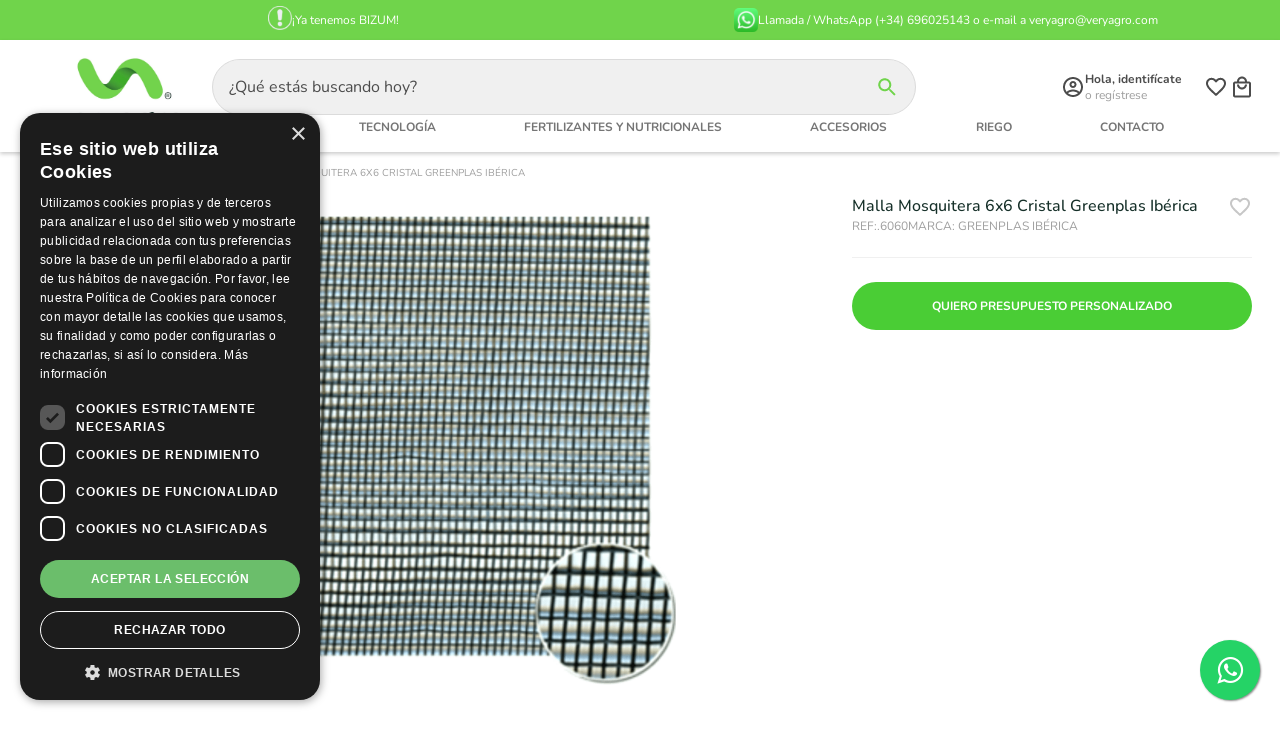

--- FILE ---
content_type: text/html; charset=utf-8
request_url: https://www.google.com/recaptcha/enterprise/anchor?ar=1&k=6LdV7CIpAAAAAPUrHXWlFArQ5hSiNQJk6Ja-vcYM&co=aHR0cHM6Ly93d3cudmVyeWFncm8uY29tOjQ0Mw..&hl=es&v=PoyoqOPhxBO7pBk68S4YbpHZ&size=invisible&anchor-ms=20000&execute-ms=30000&cb=rgypidhae7ct
body_size: 48822
content:
<!DOCTYPE HTML><html dir="ltr" lang="es"><head><meta http-equiv="Content-Type" content="text/html; charset=UTF-8">
<meta http-equiv="X-UA-Compatible" content="IE=edge">
<title>reCAPTCHA</title>
<style type="text/css">
/* cyrillic-ext */
@font-face {
  font-family: 'Roboto';
  font-style: normal;
  font-weight: 400;
  font-stretch: 100%;
  src: url(//fonts.gstatic.com/s/roboto/v48/KFO7CnqEu92Fr1ME7kSn66aGLdTylUAMa3GUBHMdazTgWw.woff2) format('woff2');
  unicode-range: U+0460-052F, U+1C80-1C8A, U+20B4, U+2DE0-2DFF, U+A640-A69F, U+FE2E-FE2F;
}
/* cyrillic */
@font-face {
  font-family: 'Roboto';
  font-style: normal;
  font-weight: 400;
  font-stretch: 100%;
  src: url(//fonts.gstatic.com/s/roboto/v48/KFO7CnqEu92Fr1ME7kSn66aGLdTylUAMa3iUBHMdazTgWw.woff2) format('woff2');
  unicode-range: U+0301, U+0400-045F, U+0490-0491, U+04B0-04B1, U+2116;
}
/* greek-ext */
@font-face {
  font-family: 'Roboto';
  font-style: normal;
  font-weight: 400;
  font-stretch: 100%;
  src: url(//fonts.gstatic.com/s/roboto/v48/KFO7CnqEu92Fr1ME7kSn66aGLdTylUAMa3CUBHMdazTgWw.woff2) format('woff2');
  unicode-range: U+1F00-1FFF;
}
/* greek */
@font-face {
  font-family: 'Roboto';
  font-style: normal;
  font-weight: 400;
  font-stretch: 100%;
  src: url(//fonts.gstatic.com/s/roboto/v48/KFO7CnqEu92Fr1ME7kSn66aGLdTylUAMa3-UBHMdazTgWw.woff2) format('woff2');
  unicode-range: U+0370-0377, U+037A-037F, U+0384-038A, U+038C, U+038E-03A1, U+03A3-03FF;
}
/* math */
@font-face {
  font-family: 'Roboto';
  font-style: normal;
  font-weight: 400;
  font-stretch: 100%;
  src: url(//fonts.gstatic.com/s/roboto/v48/KFO7CnqEu92Fr1ME7kSn66aGLdTylUAMawCUBHMdazTgWw.woff2) format('woff2');
  unicode-range: U+0302-0303, U+0305, U+0307-0308, U+0310, U+0312, U+0315, U+031A, U+0326-0327, U+032C, U+032F-0330, U+0332-0333, U+0338, U+033A, U+0346, U+034D, U+0391-03A1, U+03A3-03A9, U+03B1-03C9, U+03D1, U+03D5-03D6, U+03F0-03F1, U+03F4-03F5, U+2016-2017, U+2034-2038, U+203C, U+2040, U+2043, U+2047, U+2050, U+2057, U+205F, U+2070-2071, U+2074-208E, U+2090-209C, U+20D0-20DC, U+20E1, U+20E5-20EF, U+2100-2112, U+2114-2115, U+2117-2121, U+2123-214F, U+2190, U+2192, U+2194-21AE, U+21B0-21E5, U+21F1-21F2, U+21F4-2211, U+2213-2214, U+2216-22FF, U+2308-230B, U+2310, U+2319, U+231C-2321, U+2336-237A, U+237C, U+2395, U+239B-23B7, U+23D0, U+23DC-23E1, U+2474-2475, U+25AF, U+25B3, U+25B7, U+25BD, U+25C1, U+25CA, U+25CC, U+25FB, U+266D-266F, U+27C0-27FF, U+2900-2AFF, U+2B0E-2B11, U+2B30-2B4C, U+2BFE, U+3030, U+FF5B, U+FF5D, U+1D400-1D7FF, U+1EE00-1EEFF;
}
/* symbols */
@font-face {
  font-family: 'Roboto';
  font-style: normal;
  font-weight: 400;
  font-stretch: 100%;
  src: url(//fonts.gstatic.com/s/roboto/v48/KFO7CnqEu92Fr1ME7kSn66aGLdTylUAMaxKUBHMdazTgWw.woff2) format('woff2');
  unicode-range: U+0001-000C, U+000E-001F, U+007F-009F, U+20DD-20E0, U+20E2-20E4, U+2150-218F, U+2190, U+2192, U+2194-2199, U+21AF, U+21E6-21F0, U+21F3, U+2218-2219, U+2299, U+22C4-22C6, U+2300-243F, U+2440-244A, U+2460-24FF, U+25A0-27BF, U+2800-28FF, U+2921-2922, U+2981, U+29BF, U+29EB, U+2B00-2BFF, U+4DC0-4DFF, U+FFF9-FFFB, U+10140-1018E, U+10190-1019C, U+101A0, U+101D0-101FD, U+102E0-102FB, U+10E60-10E7E, U+1D2C0-1D2D3, U+1D2E0-1D37F, U+1F000-1F0FF, U+1F100-1F1AD, U+1F1E6-1F1FF, U+1F30D-1F30F, U+1F315, U+1F31C, U+1F31E, U+1F320-1F32C, U+1F336, U+1F378, U+1F37D, U+1F382, U+1F393-1F39F, U+1F3A7-1F3A8, U+1F3AC-1F3AF, U+1F3C2, U+1F3C4-1F3C6, U+1F3CA-1F3CE, U+1F3D4-1F3E0, U+1F3ED, U+1F3F1-1F3F3, U+1F3F5-1F3F7, U+1F408, U+1F415, U+1F41F, U+1F426, U+1F43F, U+1F441-1F442, U+1F444, U+1F446-1F449, U+1F44C-1F44E, U+1F453, U+1F46A, U+1F47D, U+1F4A3, U+1F4B0, U+1F4B3, U+1F4B9, U+1F4BB, U+1F4BF, U+1F4C8-1F4CB, U+1F4D6, U+1F4DA, U+1F4DF, U+1F4E3-1F4E6, U+1F4EA-1F4ED, U+1F4F7, U+1F4F9-1F4FB, U+1F4FD-1F4FE, U+1F503, U+1F507-1F50B, U+1F50D, U+1F512-1F513, U+1F53E-1F54A, U+1F54F-1F5FA, U+1F610, U+1F650-1F67F, U+1F687, U+1F68D, U+1F691, U+1F694, U+1F698, U+1F6AD, U+1F6B2, U+1F6B9-1F6BA, U+1F6BC, U+1F6C6-1F6CF, U+1F6D3-1F6D7, U+1F6E0-1F6EA, U+1F6F0-1F6F3, U+1F6F7-1F6FC, U+1F700-1F7FF, U+1F800-1F80B, U+1F810-1F847, U+1F850-1F859, U+1F860-1F887, U+1F890-1F8AD, U+1F8B0-1F8BB, U+1F8C0-1F8C1, U+1F900-1F90B, U+1F93B, U+1F946, U+1F984, U+1F996, U+1F9E9, U+1FA00-1FA6F, U+1FA70-1FA7C, U+1FA80-1FA89, U+1FA8F-1FAC6, U+1FACE-1FADC, U+1FADF-1FAE9, U+1FAF0-1FAF8, U+1FB00-1FBFF;
}
/* vietnamese */
@font-face {
  font-family: 'Roboto';
  font-style: normal;
  font-weight: 400;
  font-stretch: 100%;
  src: url(//fonts.gstatic.com/s/roboto/v48/KFO7CnqEu92Fr1ME7kSn66aGLdTylUAMa3OUBHMdazTgWw.woff2) format('woff2');
  unicode-range: U+0102-0103, U+0110-0111, U+0128-0129, U+0168-0169, U+01A0-01A1, U+01AF-01B0, U+0300-0301, U+0303-0304, U+0308-0309, U+0323, U+0329, U+1EA0-1EF9, U+20AB;
}
/* latin-ext */
@font-face {
  font-family: 'Roboto';
  font-style: normal;
  font-weight: 400;
  font-stretch: 100%;
  src: url(//fonts.gstatic.com/s/roboto/v48/KFO7CnqEu92Fr1ME7kSn66aGLdTylUAMa3KUBHMdazTgWw.woff2) format('woff2');
  unicode-range: U+0100-02BA, U+02BD-02C5, U+02C7-02CC, U+02CE-02D7, U+02DD-02FF, U+0304, U+0308, U+0329, U+1D00-1DBF, U+1E00-1E9F, U+1EF2-1EFF, U+2020, U+20A0-20AB, U+20AD-20C0, U+2113, U+2C60-2C7F, U+A720-A7FF;
}
/* latin */
@font-face {
  font-family: 'Roboto';
  font-style: normal;
  font-weight: 400;
  font-stretch: 100%;
  src: url(//fonts.gstatic.com/s/roboto/v48/KFO7CnqEu92Fr1ME7kSn66aGLdTylUAMa3yUBHMdazQ.woff2) format('woff2');
  unicode-range: U+0000-00FF, U+0131, U+0152-0153, U+02BB-02BC, U+02C6, U+02DA, U+02DC, U+0304, U+0308, U+0329, U+2000-206F, U+20AC, U+2122, U+2191, U+2193, U+2212, U+2215, U+FEFF, U+FFFD;
}
/* cyrillic-ext */
@font-face {
  font-family: 'Roboto';
  font-style: normal;
  font-weight: 500;
  font-stretch: 100%;
  src: url(//fonts.gstatic.com/s/roboto/v48/KFO7CnqEu92Fr1ME7kSn66aGLdTylUAMa3GUBHMdazTgWw.woff2) format('woff2');
  unicode-range: U+0460-052F, U+1C80-1C8A, U+20B4, U+2DE0-2DFF, U+A640-A69F, U+FE2E-FE2F;
}
/* cyrillic */
@font-face {
  font-family: 'Roboto';
  font-style: normal;
  font-weight: 500;
  font-stretch: 100%;
  src: url(//fonts.gstatic.com/s/roboto/v48/KFO7CnqEu92Fr1ME7kSn66aGLdTylUAMa3iUBHMdazTgWw.woff2) format('woff2');
  unicode-range: U+0301, U+0400-045F, U+0490-0491, U+04B0-04B1, U+2116;
}
/* greek-ext */
@font-face {
  font-family: 'Roboto';
  font-style: normal;
  font-weight: 500;
  font-stretch: 100%;
  src: url(//fonts.gstatic.com/s/roboto/v48/KFO7CnqEu92Fr1ME7kSn66aGLdTylUAMa3CUBHMdazTgWw.woff2) format('woff2');
  unicode-range: U+1F00-1FFF;
}
/* greek */
@font-face {
  font-family: 'Roboto';
  font-style: normal;
  font-weight: 500;
  font-stretch: 100%;
  src: url(//fonts.gstatic.com/s/roboto/v48/KFO7CnqEu92Fr1ME7kSn66aGLdTylUAMa3-UBHMdazTgWw.woff2) format('woff2');
  unicode-range: U+0370-0377, U+037A-037F, U+0384-038A, U+038C, U+038E-03A1, U+03A3-03FF;
}
/* math */
@font-face {
  font-family: 'Roboto';
  font-style: normal;
  font-weight: 500;
  font-stretch: 100%;
  src: url(//fonts.gstatic.com/s/roboto/v48/KFO7CnqEu92Fr1ME7kSn66aGLdTylUAMawCUBHMdazTgWw.woff2) format('woff2');
  unicode-range: U+0302-0303, U+0305, U+0307-0308, U+0310, U+0312, U+0315, U+031A, U+0326-0327, U+032C, U+032F-0330, U+0332-0333, U+0338, U+033A, U+0346, U+034D, U+0391-03A1, U+03A3-03A9, U+03B1-03C9, U+03D1, U+03D5-03D6, U+03F0-03F1, U+03F4-03F5, U+2016-2017, U+2034-2038, U+203C, U+2040, U+2043, U+2047, U+2050, U+2057, U+205F, U+2070-2071, U+2074-208E, U+2090-209C, U+20D0-20DC, U+20E1, U+20E5-20EF, U+2100-2112, U+2114-2115, U+2117-2121, U+2123-214F, U+2190, U+2192, U+2194-21AE, U+21B0-21E5, U+21F1-21F2, U+21F4-2211, U+2213-2214, U+2216-22FF, U+2308-230B, U+2310, U+2319, U+231C-2321, U+2336-237A, U+237C, U+2395, U+239B-23B7, U+23D0, U+23DC-23E1, U+2474-2475, U+25AF, U+25B3, U+25B7, U+25BD, U+25C1, U+25CA, U+25CC, U+25FB, U+266D-266F, U+27C0-27FF, U+2900-2AFF, U+2B0E-2B11, U+2B30-2B4C, U+2BFE, U+3030, U+FF5B, U+FF5D, U+1D400-1D7FF, U+1EE00-1EEFF;
}
/* symbols */
@font-face {
  font-family: 'Roboto';
  font-style: normal;
  font-weight: 500;
  font-stretch: 100%;
  src: url(//fonts.gstatic.com/s/roboto/v48/KFO7CnqEu92Fr1ME7kSn66aGLdTylUAMaxKUBHMdazTgWw.woff2) format('woff2');
  unicode-range: U+0001-000C, U+000E-001F, U+007F-009F, U+20DD-20E0, U+20E2-20E4, U+2150-218F, U+2190, U+2192, U+2194-2199, U+21AF, U+21E6-21F0, U+21F3, U+2218-2219, U+2299, U+22C4-22C6, U+2300-243F, U+2440-244A, U+2460-24FF, U+25A0-27BF, U+2800-28FF, U+2921-2922, U+2981, U+29BF, U+29EB, U+2B00-2BFF, U+4DC0-4DFF, U+FFF9-FFFB, U+10140-1018E, U+10190-1019C, U+101A0, U+101D0-101FD, U+102E0-102FB, U+10E60-10E7E, U+1D2C0-1D2D3, U+1D2E0-1D37F, U+1F000-1F0FF, U+1F100-1F1AD, U+1F1E6-1F1FF, U+1F30D-1F30F, U+1F315, U+1F31C, U+1F31E, U+1F320-1F32C, U+1F336, U+1F378, U+1F37D, U+1F382, U+1F393-1F39F, U+1F3A7-1F3A8, U+1F3AC-1F3AF, U+1F3C2, U+1F3C4-1F3C6, U+1F3CA-1F3CE, U+1F3D4-1F3E0, U+1F3ED, U+1F3F1-1F3F3, U+1F3F5-1F3F7, U+1F408, U+1F415, U+1F41F, U+1F426, U+1F43F, U+1F441-1F442, U+1F444, U+1F446-1F449, U+1F44C-1F44E, U+1F453, U+1F46A, U+1F47D, U+1F4A3, U+1F4B0, U+1F4B3, U+1F4B9, U+1F4BB, U+1F4BF, U+1F4C8-1F4CB, U+1F4D6, U+1F4DA, U+1F4DF, U+1F4E3-1F4E6, U+1F4EA-1F4ED, U+1F4F7, U+1F4F9-1F4FB, U+1F4FD-1F4FE, U+1F503, U+1F507-1F50B, U+1F50D, U+1F512-1F513, U+1F53E-1F54A, U+1F54F-1F5FA, U+1F610, U+1F650-1F67F, U+1F687, U+1F68D, U+1F691, U+1F694, U+1F698, U+1F6AD, U+1F6B2, U+1F6B9-1F6BA, U+1F6BC, U+1F6C6-1F6CF, U+1F6D3-1F6D7, U+1F6E0-1F6EA, U+1F6F0-1F6F3, U+1F6F7-1F6FC, U+1F700-1F7FF, U+1F800-1F80B, U+1F810-1F847, U+1F850-1F859, U+1F860-1F887, U+1F890-1F8AD, U+1F8B0-1F8BB, U+1F8C0-1F8C1, U+1F900-1F90B, U+1F93B, U+1F946, U+1F984, U+1F996, U+1F9E9, U+1FA00-1FA6F, U+1FA70-1FA7C, U+1FA80-1FA89, U+1FA8F-1FAC6, U+1FACE-1FADC, U+1FADF-1FAE9, U+1FAF0-1FAF8, U+1FB00-1FBFF;
}
/* vietnamese */
@font-face {
  font-family: 'Roboto';
  font-style: normal;
  font-weight: 500;
  font-stretch: 100%;
  src: url(//fonts.gstatic.com/s/roboto/v48/KFO7CnqEu92Fr1ME7kSn66aGLdTylUAMa3OUBHMdazTgWw.woff2) format('woff2');
  unicode-range: U+0102-0103, U+0110-0111, U+0128-0129, U+0168-0169, U+01A0-01A1, U+01AF-01B0, U+0300-0301, U+0303-0304, U+0308-0309, U+0323, U+0329, U+1EA0-1EF9, U+20AB;
}
/* latin-ext */
@font-face {
  font-family: 'Roboto';
  font-style: normal;
  font-weight: 500;
  font-stretch: 100%;
  src: url(//fonts.gstatic.com/s/roboto/v48/KFO7CnqEu92Fr1ME7kSn66aGLdTylUAMa3KUBHMdazTgWw.woff2) format('woff2');
  unicode-range: U+0100-02BA, U+02BD-02C5, U+02C7-02CC, U+02CE-02D7, U+02DD-02FF, U+0304, U+0308, U+0329, U+1D00-1DBF, U+1E00-1E9F, U+1EF2-1EFF, U+2020, U+20A0-20AB, U+20AD-20C0, U+2113, U+2C60-2C7F, U+A720-A7FF;
}
/* latin */
@font-face {
  font-family: 'Roboto';
  font-style: normal;
  font-weight: 500;
  font-stretch: 100%;
  src: url(//fonts.gstatic.com/s/roboto/v48/KFO7CnqEu92Fr1ME7kSn66aGLdTylUAMa3yUBHMdazQ.woff2) format('woff2');
  unicode-range: U+0000-00FF, U+0131, U+0152-0153, U+02BB-02BC, U+02C6, U+02DA, U+02DC, U+0304, U+0308, U+0329, U+2000-206F, U+20AC, U+2122, U+2191, U+2193, U+2212, U+2215, U+FEFF, U+FFFD;
}
/* cyrillic-ext */
@font-face {
  font-family: 'Roboto';
  font-style: normal;
  font-weight: 900;
  font-stretch: 100%;
  src: url(//fonts.gstatic.com/s/roboto/v48/KFO7CnqEu92Fr1ME7kSn66aGLdTylUAMa3GUBHMdazTgWw.woff2) format('woff2');
  unicode-range: U+0460-052F, U+1C80-1C8A, U+20B4, U+2DE0-2DFF, U+A640-A69F, U+FE2E-FE2F;
}
/* cyrillic */
@font-face {
  font-family: 'Roboto';
  font-style: normal;
  font-weight: 900;
  font-stretch: 100%;
  src: url(//fonts.gstatic.com/s/roboto/v48/KFO7CnqEu92Fr1ME7kSn66aGLdTylUAMa3iUBHMdazTgWw.woff2) format('woff2');
  unicode-range: U+0301, U+0400-045F, U+0490-0491, U+04B0-04B1, U+2116;
}
/* greek-ext */
@font-face {
  font-family: 'Roboto';
  font-style: normal;
  font-weight: 900;
  font-stretch: 100%;
  src: url(//fonts.gstatic.com/s/roboto/v48/KFO7CnqEu92Fr1ME7kSn66aGLdTylUAMa3CUBHMdazTgWw.woff2) format('woff2');
  unicode-range: U+1F00-1FFF;
}
/* greek */
@font-face {
  font-family: 'Roboto';
  font-style: normal;
  font-weight: 900;
  font-stretch: 100%;
  src: url(//fonts.gstatic.com/s/roboto/v48/KFO7CnqEu92Fr1ME7kSn66aGLdTylUAMa3-UBHMdazTgWw.woff2) format('woff2');
  unicode-range: U+0370-0377, U+037A-037F, U+0384-038A, U+038C, U+038E-03A1, U+03A3-03FF;
}
/* math */
@font-face {
  font-family: 'Roboto';
  font-style: normal;
  font-weight: 900;
  font-stretch: 100%;
  src: url(//fonts.gstatic.com/s/roboto/v48/KFO7CnqEu92Fr1ME7kSn66aGLdTylUAMawCUBHMdazTgWw.woff2) format('woff2');
  unicode-range: U+0302-0303, U+0305, U+0307-0308, U+0310, U+0312, U+0315, U+031A, U+0326-0327, U+032C, U+032F-0330, U+0332-0333, U+0338, U+033A, U+0346, U+034D, U+0391-03A1, U+03A3-03A9, U+03B1-03C9, U+03D1, U+03D5-03D6, U+03F0-03F1, U+03F4-03F5, U+2016-2017, U+2034-2038, U+203C, U+2040, U+2043, U+2047, U+2050, U+2057, U+205F, U+2070-2071, U+2074-208E, U+2090-209C, U+20D0-20DC, U+20E1, U+20E5-20EF, U+2100-2112, U+2114-2115, U+2117-2121, U+2123-214F, U+2190, U+2192, U+2194-21AE, U+21B0-21E5, U+21F1-21F2, U+21F4-2211, U+2213-2214, U+2216-22FF, U+2308-230B, U+2310, U+2319, U+231C-2321, U+2336-237A, U+237C, U+2395, U+239B-23B7, U+23D0, U+23DC-23E1, U+2474-2475, U+25AF, U+25B3, U+25B7, U+25BD, U+25C1, U+25CA, U+25CC, U+25FB, U+266D-266F, U+27C0-27FF, U+2900-2AFF, U+2B0E-2B11, U+2B30-2B4C, U+2BFE, U+3030, U+FF5B, U+FF5D, U+1D400-1D7FF, U+1EE00-1EEFF;
}
/* symbols */
@font-face {
  font-family: 'Roboto';
  font-style: normal;
  font-weight: 900;
  font-stretch: 100%;
  src: url(//fonts.gstatic.com/s/roboto/v48/KFO7CnqEu92Fr1ME7kSn66aGLdTylUAMaxKUBHMdazTgWw.woff2) format('woff2');
  unicode-range: U+0001-000C, U+000E-001F, U+007F-009F, U+20DD-20E0, U+20E2-20E4, U+2150-218F, U+2190, U+2192, U+2194-2199, U+21AF, U+21E6-21F0, U+21F3, U+2218-2219, U+2299, U+22C4-22C6, U+2300-243F, U+2440-244A, U+2460-24FF, U+25A0-27BF, U+2800-28FF, U+2921-2922, U+2981, U+29BF, U+29EB, U+2B00-2BFF, U+4DC0-4DFF, U+FFF9-FFFB, U+10140-1018E, U+10190-1019C, U+101A0, U+101D0-101FD, U+102E0-102FB, U+10E60-10E7E, U+1D2C0-1D2D3, U+1D2E0-1D37F, U+1F000-1F0FF, U+1F100-1F1AD, U+1F1E6-1F1FF, U+1F30D-1F30F, U+1F315, U+1F31C, U+1F31E, U+1F320-1F32C, U+1F336, U+1F378, U+1F37D, U+1F382, U+1F393-1F39F, U+1F3A7-1F3A8, U+1F3AC-1F3AF, U+1F3C2, U+1F3C4-1F3C6, U+1F3CA-1F3CE, U+1F3D4-1F3E0, U+1F3ED, U+1F3F1-1F3F3, U+1F3F5-1F3F7, U+1F408, U+1F415, U+1F41F, U+1F426, U+1F43F, U+1F441-1F442, U+1F444, U+1F446-1F449, U+1F44C-1F44E, U+1F453, U+1F46A, U+1F47D, U+1F4A3, U+1F4B0, U+1F4B3, U+1F4B9, U+1F4BB, U+1F4BF, U+1F4C8-1F4CB, U+1F4D6, U+1F4DA, U+1F4DF, U+1F4E3-1F4E6, U+1F4EA-1F4ED, U+1F4F7, U+1F4F9-1F4FB, U+1F4FD-1F4FE, U+1F503, U+1F507-1F50B, U+1F50D, U+1F512-1F513, U+1F53E-1F54A, U+1F54F-1F5FA, U+1F610, U+1F650-1F67F, U+1F687, U+1F68D, U+1F691, U+1F694, U+1F698, U+1F6AD, U+1F6B2, U+1F6B9-1F6BA, U+1F6BC, U+1F6C6-1F6CF, U+1F6D3-1F6D7, U+1F6E0-1F6EA, U+1F6F0-1F6F3, U+1F6F7-1F6FC, U+1F700-1F7FF, U+1F800-1F80B, U+1F810-1F847, U+1F850-1F859, U+1F860-1F887, U+1F890-1F8AD, U+1F8B0-1F8BB, U+1F8C0-1F8C1, U+1F900-1F90B, U+1F93B, U+1F946, U+1F984, U+1F996, U+1F9E9, U+1FA00-1FA6F, U+1FA70-1FA7C, U+1FA80-1FA89, U+1FA8F-1FAC6, U+1FACE-1FADC, U+1FADF-1FAE9, U+1FAF0-1FAF8, U+1FB00-1FBFF;
}
/* vietnamese */
@font-face {
  font-family: 'Roboto';
  font-style: normal;
  font-weight: 900;
  font-stretch: 100%;
  src: url(//fonts.gstatic.com/s/roboto/v48/KFO7CnqEu92Fr1ME7kSn66aGLdTylUAMa3OUBHMdazTgWw.woff2) format('woff2');
  unicode-range: U+0102-0103, U+0110-0111, U+0128-0129, U+0168-0169, U+01A0-01A1, U+01AF-01B0, U+0300-0301, U+0303-0304, U+0308-0309, U+0323, U+0329, U+1EA0-1EF9, U+20AB;
}
/* latin-ext */
@font-face {
  font-family: 'Roboto';
  font-style: normal;
  font-weight: 900;
  font-stretch: 100%;
  src: url(//fonts.gstatic.com/s/roboto/v48/KFO7CnqEu92Fr1ME7kSn66aGLdTylUAMa3KUBHMdazTgWw.woff2) format('woff2');
  unicode-range: U+0100-02BA, U+02BD-02C5, U+02C7-02CC, U+02CE-02D7, U+02DD-02FF, U+0304, U+0308, U+0329, U+1D00-1DBF, U+1E00-1E9F, U+1EF2-1EFF, U+2020, U+20A0-20AB, U+20AD-20C0, U+2113, U+2C60-2C7F, U+A720-A7FF;
}
/* latin */
@font-face {
  font-family: 'Roboto';
  font-style: normal;
  font-weight: 900;
  font-stretch: 100%;
  src: url(//fonts.gstatic.com/s/roboto/v48/KFO7CnqEu92Fr1ME7kSn66aGLdTylUAMa3yUBHMdazQ.woff2) format('woff2');
  unicode-range: U+0000-00FF, U+0131, U+0152-0153, U+02BB-02BC, U+02C6, U+02DA, U+02DC, U+0304, U+0308, U+0329, U+2000-206F, U+20AC, U+2122, U+2191, U+2193, U+2212, U+2215, U+FEFF, U+FFFD;
}

</style>
<link rel="stylesheet" type="text/css" href="https://www.gstatic.com/recaptcha/releases/PoyoqOPhxBO7pBk68S4YbpHZ/styles__ltr.css">
<script nonce="El6F9GtjNLo2w5J3SSVIPA" type="text/javascript">window['__recaptcha_api'] = 'https://www.google.com/recaptcha/enterprise/';</script>
<script type="text/javascript" src="https://www.gstatic.com/recaptcha/releases/PoyoqOPhxBO7pBk68S4YbpHZ/recaptcha__es.js" nonce="El6F9GtjNLo2w5J3SSVIPA">
      
    </script></head>
<body><div id="rc-anchor-alert" class="rc-anchor-alert"></div>
<input type="hidden" id="recaptcha-token" value="[base64]">
<script type="text/javascript" nonce="El6F9GtjNLo2w5J3SSVIPA">
      recaptcha.anchor.Main.init("[\x22ainput\x22,[\x22bgdata\x22,\x22\x22,\[base64]/[base64]/[base64]/bmV3IHJbeF0oY1swXSk6RT09Mj9uZXcgclt4XShjWzBdLGNbMV0pOkU9PTM/bmV3IHJbeF0oY1swXSxjWzFdLGNbMl0pOkU9PTQ/[base64]/[base64]/[base64]/[base64]/[base64]/[base64]/[base64]/[base64]\x22,\[base64]\\u003d\\u003d\x22,\x22wo5WIsKyw4Fqw5vDkG9uw5tqXcKoRzx4wqTCrsO+YMOhwrwGHz4bGcK8GU/DnSNtwqrDpsOCN2jCkCXCqcOLDsKMVsK5TsOWwqzCnV4CwqUAwrPDqnDCgsOvN8OowozDlcO9w6YWwpVlw64jPhLChsKqNcKIO8OTUkTDuUfDqMKrw6XDr1I1wodBw5vDr8OwwrZ2wo/CqsKcVcKYT8K/McK/dG3DkVBTwpbDvV11SSTCt8OSRm9lPsOfIMKRw69xTVDDucKyK8OWcinDgWbCo8KNw5LCsXZhwrcvwp9Aw5XDrT3CtMKRJgA6wqIXwpjDi8KWwpbCj8O4wr54wr7DksKNw4XDjcK2wrvDqx/Cl3BrNSgzwpLDjcObw70gTkQcZDLDnC0VAcKvw5cYw7DDgsKIw6PDncOiw64uw5kfAMOIwp8Gw4dgM8O0wpzConnCicOSw6zDksOfHsKpWMOPwptNIMOXUsO5a2XCgcKbw4HDvDjCisKqwpMZwrDCicKLwojCjXRqwqPDuMOtBMOWeMOhOcOWEcOUw7FZwqrCrsOcw4/[base64]/ClAMZwq3Cs8KUwr3CoSDDtMOPw4XCs8OWwpZmwpBHHMKpw4/Ds8KRFsOlE8Oewp7DrMOfEH7CpjzDrlnCpMOrw4ZRHmRqUMOzwoIac8KGwpLDtsKbeBLDkcOPScOvwojCrMKCbMKBOSwicHXCk8OJbsK7f2J7w7/CnQc4EsOvNiRGwo/Dp8O+c2XCocKfw6RxGcK/asOzwqhgw5B7Q8Oow7cHEi0XdSNdUkXCrcKBPMKYEXLDtsK2DMKtG2YjwrPCpMOAZ8OzdBfDlcOsw7YmL8KWw4hnw6AOcSBNH8K5FGbCjDLCosO7LMKgMgnCnsOKwrZDwq0DwrPDl8OvwoXDvVAqw702wokIfMK3JsOnay4qCMKWw7/Cowp/bFzDjcOoaxZcKMKAdTUPwq94embDh8KpAMKTQQfDjCfCqXAxLcOMwr0nUREpFl7DpsOHMFHCi8O2wpldPcKBwqLCqMOJbcOnf8KLwqrCkMK3worDpztAw6HCtMKnWsKnecKCdcK1AkzDhnHDjMOiO8OVPBkFwppBwpjCq1LDnkIpHMKWPEzCm3Iswq4oLWzDgz3Ci3/CiXvDlsOsw5DDn8OJwq/[base64]/Cu8KNwqTDlAJJw5PDm28NK8K+fcKjY8KheMONUzFbY8Ojw7TDisOLw4rCl8KyYndraMKWe3N5wqDDlMKEwoHCp8KKJsO/GBtmFgUlKnllRMO2eMKhwrHCqsKgwp4kw7/CmsOFw79fTcOedsO5bMOLw7AXw5jClcO7worDmMOUwok1E3XCiH3Ct8Omc1jCl8K1w6XDvQ7DqlbChsK9wqtzDMOZacOVwobCrCnDqThJwqLDvsK3EcKvw5jDkMO3w4JUIsO4w6/DuMOpB8KLwr1PO8KoTVDDu8KSw7vCrQ8Cw5fDhcKlXWjDnFHDhsKfw6BEw6N8C8OXwo1JJ8OFTyPCsMKXBDnCm0DDvilRRsO/bmzDo3fCojvDkmHDgyTCu1I7e8K7UsK2wqjDrsKQwq7DsS/Dr0nCjGDCvcKgw7sCEjvDhRTCujnCkMOdMMOGw6NlwosBXMKAbE5xw40HS1tJw7DCm8O6H8K/JwzDvXPDs8OOwqvCoBVAwoLDk3/[base64]/[base64]/Tm3DtMKbd8OKVMKyw4Qhw5JbSygoZsO8wqzDmw0UDsK8w5fClcOTwo3DiikawqXCvWNpwpgYw7d0w5bDnMOZwp4jUMKwFW8/fTHCogxvw6ZxIHJKw4zCvsKcw7jChFEAw7DDosOMBgfClcOUw6rDjMOfwoXCj2TDssOGXMOFA8Kbwr/CjMKGw4rCvMKBw7fClMK7wrFLRA80wrLDum3ChR9hcsKicsKbwprCv8O7w6UZwrTCpsKuw4goXS1gLyZ+wq5lw7jDtMO7YMKUIwXCu8KbwrnDtcOhGsOXdMOsPcKmVcKMaC/[base64]/LcKNw47Ct8OaKcOYawoCw7HDmMKBw7gNLMKqwo8gw5/Dtx15UsOtfizDjcOpdArDlWHDsVnCucKVwqLCqcKvUiDCpcOdHiEmwrsjVDpbwrspcGbDhTDDoSBrH8OMQMKaw5/DnEDDr8OZw5DDiEDDtH/Dq0HCmsKUw44qw4wlBGI3H8KOwofCnQDCjcOxwr3CiRZeTktwejnDh1QIw5fDsChCwqxqLgXChcK3w7zDg8O+ZFPCnSfCoMKmO8O0YEUpwq/DqcORworCj38sJsOCKcOZwrjCgW3CvhvDqG/Cn2HCsCx7UsKaM1hjHAgtwpxFe8ONw6I8RcK4MzAedWDDqgPClsKaATjCvAYxYMKxD2/DssOddGPDqMOZb8OSKQMDw67DoMO+Yh3CkcOcSmvDqWs6w4xLwoVhwrADwoQLwr8rYH7Dn1bDvMOrISwKejDCosK2wqsYBlnClcOHYgPCqxXCg8KIIMKDf8O3H8OHw5Fiwp3DkV7CrTnDsCMBw7rCncK7VSdzw51+bMOoScOOwqFHHsOpIHxFWU9NwqIGLi/CgAHClcOuL23DpsOCwp7DhcKfDDMVw7nCr8OUw5LCvG/CqB5SZzB0f8K5CcOhCsOicsKtwrguwofCicOvDsKcYSXDvW4DwrwZQcKowojDgsKsw5IlwoVWQ2jCq0PDny/Du2vCgV5Ewo0OUjVkbV5qw709YMKgwqjDi3jCv8O7LmXCnCnCpD7CrF5OZ2Q6XS4Cw65hLcKVKsK4wp1hK2HDsMKNw7vDjhDCgMOSVRxMBCzCpcK3wqAPw5IcwqHDhEQQb8KKEcKgaU/CrloNwo/DtsOawoAuw71qRMORwpRlw5ciwrk5YsKqw5XCosKYW8OsG2/Cmy57wrTCjhjDsMKQw6hLRMKBw6LClyI8BHzDgTd+V2DDpn9nw7/Cu8OBw65LVzIlA8OEwoXDnMOzYMKswpxtwq4xP8O9wqAQEMKAME4nBUNBw4nCn8OswqjCmMOQGjAMw7gJfsKUNg7CrSnClcKRwoxOIWg/[base64]/NUPDpHTCl8O+w4QZwqpiVXVyw4Acw6zCqwPCvWk/[base64]/wowYw43CplXDoMKRwqDCr8OAwq/CssOffsKNAcO0f2MKwpITw7p1LX/CsknCmk/DusOnw5YmMsO1f0w/wqM/LcOtMABZw4bCqsKmw4XCssKcw7sjfMOjwrPDqSXDicOdeMOBKh/CkcO9XRfCjcKKw4RwwrPClMKMwppQJS7DjsKJTT9rw7/CnRNJw73DkwFCcn89wpV2wrNPcsOlBWjDmnDDu8Ojw5PCggtUwr7DqcKJw4fCmsO3WsOnY0DCvsK4wrfCl8OOw7ZawpnCsH8KTE9rw6/DsMK9I1ghFsK+w598dkfCpcKzHlrCrEFkwr51wq9Gw5kLNC0rw4nDhMKVYBjDtj4ewqDCjBNcdsK6w73ChcK1w7x+wph/VsOLdXPCvSfCkX4fPMOcwohcw7/Chhtiw7RFdcKHw4TChsK1DhrDgnZlwpfCtXdPwrNsclLDmiDCu8Kiw7XCmXzCqj7DkUlQdsKkwrLCvsODw7HCqA0Nw4zDlcKDegfCr8OYw6fDscOBTiVQwrzDjgwKDGwhwoHDpMOYwobDr0sXPyzDuC3DisKfX8KIM39jw4/CtcK4FMK+wo9/[base64]/Dihk+wpvDusOnwp1Jw6bCuw51PMKbc8OsOkLDhMO9W2dVwosCYMKpW0vDpVlCwrw8w7Uswo9FYS7Cmx7CtlzDjQ/[base64]/DoBPDiwBSQznCpxjDlMKYw4V9wr3DkhTCtBEAwoHCtsKlwr/CpxQQwozDpn7CmMKHWMOsw5XDhMKYwr3DoGovwox1wrjChMOdHcKOw6HClxIyVQBSS8KywrhtTjIdw5xVb8K3w6jCv8OpAhjDssOdRMKycMKABWUjwovCj8KaKnnClsKdMB/DgcKSPMOJwowuW2bCocK/wpfCjsOVB8K/[base64]/w4vDocOPEcOXw5TDrCTCrsK2YlfCiQ13w5R/wpVowpleb8OuPFsvfg4Gw74seTHDksKCfMKHw6bCh8KfwqRKOQ/DkVrDj3V8YCXCqcOEKsKKwpE0XMKSbMKKY8K6wpEGWQs+WjvCtcK/w5s0wpPCn8Kxwp4JwpR8w5hnPcKxw5EccMK8w5IZKHbCtztqNRDCn0HCjRgIw6/CkFTDqsKlw5PCkBUJTMKmcEwQSMOUcMOIwq/DtMO5w6IvwrnCtMOFEmPDtklJwqDCl3F1VcK+wph+worCmCTCpXx4fH0Tw77DicKEw7tFwqICw7nDuMKsFgbDs8KmwrQXwrgFMMOjQSLCt8ORwrnCh8OJworDr3oGw5nCk0ZjwoQJAy/CocOPdnNGBwgAF8O+ecOtGEVeN8KJw7TDo1t6wp4OJWTDiEd3w6bCl1jDlcOYEwM/w53Dh2J0wpnCoh4BSXjDnzLCpCXCq8OLworDpMO5X3zDgivDmsOmIGhUw5nDnix+wpsGFcKzKMOsbC5WwrkcRMKjBE8dwpc+w5jCn8KSFMO/ezbCvAjCtXDDrGzDhsOtw6vDpcO7wp5iF8ORPxdHQk1RR1rCi0HCmzbChFnDiCNeA8K5QsOFwqrCnhvDhn3Di8KVHh3DiMKIJMOFwpfDn8Kef8OPKMKFw5gxFEEKw6nDmmbCtcK/[base64]/[base64]/wpwtwpXCscKdC8KGwpADw6BLTsOsw6B/woc3w4PDlEPCkcKUwoNCFid0w6lpGiDDkmPDiwkDJhlUw5FDAktHwow8K8OxccKOw7XDlWfDr8KVwpbDnMKWwrRZVCPCjmx2wqxEF8KFwoDDvFZHAWjCq8KTEcOOBCEBw47DrlHCjm9mwoRfw7LCtcOTVnNRAF5PRsODQ8KeWsK0w6/[base64]/[base64]/CtjzDi8KNPmXDjSoaER/DtQTCn8OnwoFkaBdtNsObw7/CuXFwwqTCpMO9w5Qqw6Bjw6Vaw6sMLMOYw6jCjMORw5J0NjRGDMKaZmDDkMKINsKAwqQ7w54iwr5jV2IMwoDCg8Oyw7jDl3gmw7FswrlUwro2wpPDtlHCgFPDmMKgdyHCg8OmRXXCu8KIMGjDqMOWTnx0YHRBwrjDoEwfwosgw4p7w5gYwqNBbi/CqVUJEcObw6DCr8OXU8OueTjDh3U2w5QbwpLCm8OWbHRdw5TCn8KPP23DhsKow6bCvkzDjMKLwoQOEsKaw410WCLDssKPwrTDlSLCpRDDuMOgO1HChcOzZmPDncKVw4sewqXCqDd+wo/Ct3jDnAHDm8O2w5LDtm4Ew4vDosKBwo/Dti7Cp8Knw4nDh8OXUcK0BQ8JOMKeQVR9D0Flw6Iuw4bDqjPCnnvCnMO7Lh/DqzLCssOcBMKBwonCusKzw4FTw7LDnk3CoX0tYmkFwrvDoEXDksO5w4/Cg8OVfsOKw6VNMVlpw4YzR3kHFSBmQsOAYhzCpsKyUi4cwogYw5vDmsKVWMK8dSDChjRQw7QSLW/CqVMTQsOnwoTDjnXCjUpeW8OTXFBpwq3DnWdfwoUOZ8Ovwq3CjcONecKAw6zCoQ/[base64]/cm9jwosQwqZocMOIQMKRfi1Kw6EFw6XCksKCf3fDmsKuworDkXE5MMO6YXQGEcOWEWfCtcO/[base64]/wpE/JcOvw7/CvjItw7/ClMKtHyN/wpYbUMKoI8Kbwp9NbkLDqlBNZcOyMjvChMKyW8K+QEfDhlnDncOGQicZw49mwrHCswnCiEjCqTTDn8O/[base64]/[base64]/CjVYcwojDgifDpg3ChsKAQ8OewrBfwqLClFTCv2TDhsK5JTLDvcOwdsKww7rDqV5FHXfCncO3Yn/CoHhRw4rDvcKySlLDo8Odw4Y0w7EDeMKRMMKwPVPCqnzClBcgw7d6YFzCjMKZw4/Cn8OHw6LCpsO6w54xw6hWwpHDpsKmwp7Ch8ORwpUDw7PCoDjCpEBBw47DlcKNw7DDtsO/[base64]/Co8OGw6F5TEPCvyfChMO3wpTDoys9aj0fwq19DcKfw5hbU8OywolawrsTf8OOMwdswrnDsMKGAMOcw6sNSULCnSbCpw3CuFkvcD3CjEDDr8OkbnQGw6Iiwr/CmF9VbTsZbsKiLSXCusOCP8OQwpRMT8Orw5oBw4nDvsOsw6sow7wTw60ZX8K8w48OMEjDsgtGwpQew7nChMOEGQgqXsOlKj7Dg1zCmR4gITQbwoJfwr/[base64]/Cg1HCnCV6c8KTRSPCksOfwqzDhMKJw73DuWlSVywMZXhcIsKmwq1RTX7DkcKVGMKEYTzCnhHCvCPCl8OVw5jCnwTDtcKywobCqMOeMMOIAMOpNhLClG4lTsKFw67DkMKgwr3DgMKEwrtdwqVpw4LDqcK4RMKywr/CmUvCusKqUn/Du8OCwpczOyTCosKAIMOXPsKcw7fCrcOwPUjCsW7Cm8Kdw7UNwpplw7dCemMPcgY2wrTCigfDuCtOTnBsw4E0OyAmBMKnGyVWw44IKiUgwoIzccK5WsOYZTfDpkbDlMKQw7/DsR/CucOFFjwTMHjCucKCw7bDl8KGTcO/IcONw7bCn0XDp8KBI0jCosO8W8OywqHDhcOuTBnDhSHDllHDncOxQcOcU8OXU8OKwogoFsOpwoLCjMOxXQnCqy46wrHCiVAlwocEw5PDpsOBw7MoKsOzwqLDlVbDk1bDm8KLCXVWUcOMw7HCrsKwLG1Ow6zCjcKiwptgbsODw4/DpRJww5HDmQUawr3DiHAawqNPO8KSw6k8w5tNZ8OgQ0jCpDZfV8K0wpzDi8Ogw43Cj8Onw4liTyvCjsKAw6rCvy0RUsOgw4RYHcOZw7RDYcOZw7zDpldHw61ZwprDintHaMORwoLDrcO9NMKEwp/[base64]/w7vCv3QbwoLCtsKpJsO4wqkWwrNtw7h2wrVIw5/DskTCpnXDrTfDuhnCmxUqN8KHDcOQe3vDon7Dizg7McK0wpPCt8KIw4c4LsOKPsOJwobClsK1CXfDt8ObwpwIwpACw7TCrMOsKWLDlsK/L8OYwojCnsKPwo4WwrkEKwDDssKjKn3CqBfCi0gVYGRwYMOSw4nCkFRVGEjDr8K6IcOHPMODNGQqR2o7DkvCrDHDisOww7zCgMKIwrlLw5bDmAfChQbCvAPCj8Oqw4fCqsOQwpQcwq5xChVTRlRow4bDpXjDugrCoz/CpsKREiJgQHpywp9Rwqt3D8Kxw5Quc1jCvsK+w47CqsKxXMOVdcKmwr/CisKcwrnDjjDCj8O7woHDlMKsI0ItwozCgsOjwqbDkAxcw6zDu8K5w6LCimcsw4QbP8OyUmHCkcK9w75/[base64]/DqlwldsKDJ0YUwppWAkLCuTPDpsOowoAOwobCq8KUwq3DllDDhkoRwrIoOMOzw6wLw5PCgcObU8Kpw7XCs3guw6gLOMKuw5E4alwQw7XDgsKhJMOHwp44WiXClcOKVsKww7DCiMK/w6xXJMOiwoHCnsKgX8KUXQTDpMOfwo/CigDDizLCnMKOwrjDvMOdRcOcwo/CqcOfa3fClFfDvQ3DpcOpwocEwrnDvDcEw7hLwrpqPcKpwr7Cig/Dl8KlPcK6NBwcMMOPHS3CvsKeFh9LFcOCHsKhw5AbwonCjUQ/QMO/[base64]/CqMOhW8OmwqoVw4Jyw4d5SzvCqFluBEZ+YEnCvw3DucOMwooTwobDjMOkXMKPw5AIw67DjVXDoSHDlSRUSW9qJ8OjLmBew67Cv3RGOMORw4teeV/Dv10Vw5IOw4RJLgLDgwwtwpjDqsKEwoF7M8Odw4JOVBnDkDZ/A0MYwoLCt8K/DlNjw5fDkMKQwrHCusO0IcKKw7nDg8OowoN/[base64]/[base64]/DiMOlwq/[base64]/T8KXwqlJB8OXwrTDvcKKE1jCvMK9w6/Ckx3DtMKdw5bDhsKvwpg1wrRkb0hMw6TCmQhLasKbw6PCk8KSSMOow4zDrcKXwolKawhrCcKWIcKWwpgWC8O2O8OVLsOUw4jCsHLCoWvDq8KwwrvCmcOEwo1DfcKywqzDol8eIBDCgjocw4Qowq0EwrDCiGjCncOyw6/Dnn9zworCqcOtIwvCmcOjw55fwqjCgGRsw4lHw4sZw4xDw7rDrMOUdMOGwow6woNZMcK4L8OHTzfCpXfDmMOWUMKMcsKvwr14w59NLcOHw5cnwrBSw7I5IMKEw7bCpMOadVtHw5EewqDChMO8B8OUw6PCtcKFwoNawo/DhMK9w6DDicOeEAQww7F2w4AiNxZew4RuOMOPFsOWwp5Uwrtvwp/CksKywosMKsONwr/[base64]/CrSszWsOiUsOgIMOlw4hYwrDDugkiwpjDs8OaZ8OVA8KRDsK8wppXVhbCpUvCuMKicsOTMybDoW8pdxNBwrg+wrfCjMK5w6chbcOQwrhfw47ClBMVwr/[base64]/[base64]/CllM4fgojw7/[base64]/DoFrCkF8Cw4ZcUjDCsMOpR8Kaw4/[base64]/eD9SZG/CpyBJw5XChsKnfybCjXdvMBrDnXTDpcKceyBGLHDDsH9vw6wowq3CqMOnwqvDl1TDoMK4DsOdw5zCtys6wr3CgmTDp3gaUFDDmSo2wqM+MMO2w60yw7JUwqw/w7wAw7ZEMsKSw6QIw7LDmj0hPzHCisK+a8OHI8KFw6AiNcKxTwfCo1cUw6fClRPDnWV+wrUfw6oPOjUcISbDshLDqsOWPsOAfT/Dg8K2w5BLLyBYw5vCmMKFXHLDhDEjw63Dm8K1w4jCisKPbMOQZlVqGg5/wrhfwrdOw58qwpHDsE3CoF/CvCBbw7nDoWk3w5pwZXhnw5/CtSDDvcKcAywOBHjDlHPCm8KBGHDCkcOdw7RJHRwuwpQxdMKmD8KzwosLw7MDFcK3MsKUwqkDw6/Ch2bDmcKFw5MzE8KqwqtpSFfCj0pQEMOTXsO3MsO+esOpcWDDryXCjkfDiWXDpzvDnsOtwqt9wpV+wrPCqsKlw4zCi2hsw6oVAcKWwoXDscK0worCh0w0aMKAe8Ouw4syLyPDrsOfw4wzD8KUT8OhMBbDksK9w6w7Dl5HHG7CniDCu8KaHhfCoXh5w4/CjmXDihHDjMKSC0zDvDzCvsOFSGkxwq0hw7wwZsOOaQdaw77CoSfCnsKEMXTCn1DCmDVZwrXDh2vCiMO9wqXCsDZHecKeVsK1w5JqS8K2wqAqUMKUw5zChw55KgUZAR/[base64]/DoTLDgEHCog9EQcOkSAPDjHdhw4vDs208wrdkw44wNU3ChMO2EMODXMKAUcOyacKIbcOHAC1cBcK2VcOgVHhPw7bCnDDCiXbCtWHCqlLDg01uw6QNFsOuFXcGwpHDuyMnC0LCtQcOwqrDskXDj8Kqw6zCh3oVwo/CgzwVwqXCg8OdwofDjsKKaXHCucKOGWE2wqknw7JcwobDux/CuTnDhSJ5d8KKwosGe8K9wrsoaljDgcKRPQV5McOYw5LDpBrCrwUNBldKw4vCqsOwR8OAw6ROwqJZw4hew6k/acKmw5LCqMKqaAPCscO4w5zDh8K6K0XCjsOWwpLCsh/CkUfDu8OlGgM1ScOKw4ACw5bCsUTCm8OGUMK1azHCpWvDiMKTZsOKJUoPw78rccOWwrIGC8OiHRkgwp3CsMOIwrdbw6wYd27DvH0TwqTDnMK5w7PDosKlwo1TGTHClsKYMnwpwq/DksKgKxo6CMOmwrvCrhrClMOFcC4swqnCv8KAYMK6EBPCgsOrwrzDrsK/w4rDjVhRw4EhQBJbw6VLckdpBGXDtMO7LXzCr0/CoGzDj8OLAFbCmMKjNjXCm3TCslJZPsOuwqzCtmvDsFc/AFjDrWfDt8Kaw6M4BFEwR8OnZcKkwrPClcOIITTDpBTCh8OvMsOuwpvDk8KfZzTDln/DihpMwqfCt8OcIsO0cxhNUUfCj8KKFMOcD8KZLXvCjcKdLsO3a2rDrGXDi8OYH8KYwop/worDhcObw67DvUwHMXHDq1g5wqzCvMKnbsK6wqjDsjvCusOEwp7DisK/AWrCiMOVPGsWw7sQDFLCk8OIw73Dq8O7K3d7w6A5w7nDjVpcw6lpdGLCrQhkwoXDuHfDhgXCscKAHSTCqMOCw7vDo8Kxw4F1chQWw4c9O8OINsOiJ0jCmMK9wonCrsK/[base64]/b8KOfcOXwrzDuFzDo8ONw7ZZHsOJw7TDvAh/wq7CncOww70aIzlKWsOUdCjCsFc4wpklw63CrjXCqQPDucK/w4wlwqzDlE/CsMKRw4PCvgXDgsKxS8OwwpcNcnLCtsO1HBUAwoZKw4XCqMKrw6fDncOWZ8KvwpxaQzvDh8OwTMKrYMO1U8OuwqDChTDCgMKww4HCmHpoHkwCw4JuSDDCjMKsCXxqBFx7w5Bfw5bCu8OyNmLCj8KkT1TDvMO2wpDCjXHDtMKeUsKpSMOswrd/[base64]/wodjOjfCgUJFJRfDviMEEcOEw5zClCQAw6jDmsKnw5sIOcKuw6PDnMOtFcOqw4TDnCfDiS0tdsKwwrIgw5wAN8KuwpchPMKUw6XCgi1UBy7DpA09clpxw4/CoHnCusKTw4HDhnRSYMKaYgTCrlXDlRfCkQjDoBDDucKfw7fDmFBPwq4PPMOkwo/[base64]/[base64]/w5nCiXPDrsO1w7ssw6xENMKTPMO/MMKVTngrw5FLIsKgwoPCtz/CkkVmwrjCvsKFKsKvw5EUWcOsSCBWw6R7wrQ8P8KaE8KjI8OOQT4hwrLCrsO9YUUeOglfRGFAcGfDhWEOJsOcU8O5woXDj8KeMhZJAcOTAR59KcKZwr7CtQJOwpJ/QjjChBlYVnfDj8O+w6TDvsO4CBrCvilHMQjDnGPDvMKHO3LCiko+woPCosK7w4vDhTLDt1Nxw57CjMOgwq0RwqTCjsOhUcO/CMKNw67Cn8OFMRA7C17Cr8KMIcOzwqQoO8KiCFbDoMOjJMKxNwrDqFHChcKYw5DCm2vCgMKMFMO+wqrCnSNKDx/CjXMwwo3CosOaQMOEd8OKLsKsw7HCpHPCo8Ohw6TCqsKvBDBGw5fCm8KRwqPCijJzX8OUwrPDohxbwojCusKfw7vDhsKwwo3DmsOFT8KZwqnCoD3Ctj/DnR0ow6FdwpPCrWwRw4TDuMOWw4/[base64]/DqMK6w5/DocKhwoXDhsK9w54GGkoJZ8Kww5xJRUhyIRpaFlzDj8K3w5ESFcK5w6NrasKGe2zClVrDm8KowqLDtXoPw6HCsyN3NsK3w7/DqHEiM8OBV2/DmsOMw67CucKbaMKKJsOnwrvDiinDhAg/KGzDoMKWMcKCwo/CqHTDk8Kxw5p8w4jCjBbCpG7Cu8O3U8Oiw4owYsKSw57DkMKKw6x7w7XDhWjCtShXZgU9LSgVTMOLVkHDkCjDksOSw7vDscOTw6dww57CqDAwwqYGwrvDgsKGXBU7P8O5esOZYMO3wpTDv8O7w4/CulXDmQtcOsO8EcK5W8OAFMOxw5rDqHAuwrTCq0Jpwpcow4Evw7PDv8K2wpPDr1DCnEnDt8OjHTfDjCzCsMO9cGdCw5c5w73DvcOfwplTR2nDtMOANlYkFR4eB8OJwpluwqdsCjh2w4N8wqfCvcOTw7rDhsOEwrdDa8KBw6lYw6/DvsKCw5l1WsKqfgfDvsOzwqN+AsKOw6zCmsO6c8OHw6FywqoNw7VuwrrDuMKCw6Y8w5nChHnDm2skw63DhHLCthBCb2nCpV3DjMOUw4/DqHLCgsKyw4TCtl7DncOvSsOMw4jCssKzZRU+woHDtsOTfGfDiWEmw5XDqlE2wowUA0/DmCBmw580HifDqjfDpzDCiBt9YUdNC8K6w4tAP8OWI3fDmsKWwrHDv8O7HcOBQcKrw6TDsyDCmMKfNjEKwrzDkyzDl8OIIsOyA8KVw7TCtcK0PcKsw4vCpcOmR8KYw6/ClsK6wqrCrcKobRZywonDpgTCp8Onw5lwTsO3w4tnf8OzIcOkES3CqMOGAMO1NMOTw4gIT8KqwqXDg2ZawpwTSBMnEcO9XSXCsn8FGMOARMODw6bDugvCn0PDsVQNw53CtDkfwqfCtQV2EzHDgcO6w5sPw5xtHBnCgWtJwpPCu2M+Ej3Ch8OGw7jDgQ1kT8K/w7Epw7fCisKdwrHDmsOTAsKpwqBFO8O1TsOaacOCPyg7wpzCgsOjGsKiYhVjBsOwBhnDocOnw6sNcxXDr3/CvBjCucONw5fDmkPCnnDCtMOEwocGw7wbwpVgwq/DvsKNwqfCoSB1w7NCWF/DrMKHwqJLYlAHSmVEbEPCocKKdQRFCxhsecOfLMO8PcK1UT/Ch8OnEyzDtMKLYcK/[base64]/[base64]/[base64]/DugvCmMOUfA3DnSbDqTZ1b8KqwrtWw58qw5xowo1xwox9QSVrXVdFJcO5w5LDjMK3IE3CokzDlsOLw5NWw6LCkMKpK0LDojpzIMOMfMKbWxfDtmASesODHBDDt2PDvVMLwqxjf0vDtzA7w5M7VXrDvUzDj8ONRxzDmg/DjEzDlMOrC342CEJqwqJpwp4VwrQgbVJMwrrCn8Osw5DChQ0rw6djwqDDjsO4wrciw6fDuMOPIHAPwoFPVxNdwo/CpFp7bsOWw7fCuE5tckHCs2Rqw5vClGg+w6zCqcOeUABFVz3Doj3CqxI3dRNCw55Ywr40FMOjw6DCvsK3WxFcw5heYhfDisOmwp9tw7xIw5/Cgi3CnMKwREbCsgR8TcOBPwHDgi8wZMKvw51GG1ZdcsOow4pdJsKEG8OjFXpaL0/CoMO+QcO1bFPCnsOTFDTDlyjCszQiw4DDlnhJbsO9wobDhVwGAy8Qw6vDo8OoQyU2J8O2AMKsw6bCi2bDpMOpG8KXw4dXw6XCgsKww4XDpXvDqVrCoMOCw4/ChWrCtWTDrMKMw6g9wqJJwrRLWTEtw73DgsKRw75pwoPDn8K3AcK2wp9VXcODw74kYk7Ct2Uhw4R+w69+w404wo/DucO8f2bDtkXDrkzDsybDuMKFwojCpsOvR8OTWcOTZk1rw4Fvw5vCgU7DnMOEEcKkw6lWwpPDhQx1PAzDhCjCgiptwrTCnzIWAzjDmcK+TzRpw4BIDcKpFGnDtBQpLsKFw79zw4rDp8K7RB/Ck8KJwpF3KsOhYk3DszIDwoUfw7RmCWckwprDmMOhw7AQBHlLQSTCl8KWAMKZYMOjw4VFOz0BwqYTw5jCnlwgw4jDqMKkJsO4U8KGPsKraXLCuXRJc3PDoMKqwpwuMsOsw6DCrMKZU3bCsQzClMObS8KNwo4Pw5vCjsORwpjDuMK/XMOfw7XCnXcaAMORwoLCtcOuHmnDiXF2FcOnHUxpwpPDvMOGTAHDvXgqDMOgwqt5PyNpJVvDscKyw60GW8OrASDCgzjDh8OOw5htw5N3woLDjFTDsG0KwrnCqMK4woVJFsOSb8OANxPCgsKHFUUPw6RgGHZlZELCp8K7wrFjRAhHHcKEw6/CiHXDtsOZw6E7w7Fowq/CjsKuGEApc8OoOwjCjhTDhcOMw45wMzvCkMKNUHPDhMKKw65Bw7N/w5gGPljCrcO9LMKRBMOhVWAEwofDrl0kHzPDhQ9mJMKdUCdewpXDscKCGzDCkMODMcKfwprCvsOeE8KgwosUwpLCqMKOKcKIwo7CmcK3Q8KkBATCsTnChTYxTcKbw5XCvMOhwqlyw5YdCcKww6l+NhrCigEEG8OfB8OPXxdPw7x5WsKxAcK9wq/DjsKTwpEpNTXCmMOhw7/[base64]/DtcK2wrvChGzCr8KowojDkjnDscORw63ChAQyw6d2w4Z9wphJWnYXR8KOw7Ezw6fDksO8w6DCtsKeZW/DkMK9fjlrRMOsJsKHDcKYw4QHG8KQw4hKFFvCosONwqTCgX8Pw5fCoyXCmRrChRgHe01twqvDq1jCg8KDVcO6wpUFBcKvAMOSwrvCsFp5REg2BsKhw5UrwqRvwp5Ow4PDvD/CoMOrwr8Ow77Dg2RWw6FHdsKTAhzCqsKKw57DhC/Dh8KgwrzCoAZ6wp9Ewq0Swr5XwrAHM8OHWHbDuWDChsKTIjvCncKtwqTChsOYHxYWw5bDgRZqbSvDl3nDgXUgwotHwpfDl8OsKRlEwrglbsKJShXDjCtJLMKowr/DrzLCp8Khwp9bWRbCo092HlbCsl0lw7DCvGh3w5zCusKqX3PCtsOuw7/DlSx3FD8cw4dMM0DCpnJwwqjDv8K4w4zDrEvCqcOLTzfClBTCtWZtGCw/w7IEY8K/LMKQw6/[base64]/Cs8ONw5fDvm3DgcK5JlIJUcKFw4rDg3l9w7rDocKewq/[base64]/CosK7wpLCt3ggwq/ClcKuwqw2wpFTDMOWw7AhD8KHSWMCwrDCmcKYwpxKwo92w4LCtcKCQMO5H8OVA8KPLMK2w7UWNiPDpW/DqcOiwpoDU8OkfMKfC3bDqcOlwpA6w4TDgRLCpCDChMKHw4EKw50qG8OPwoHDjMO0XMO6KMOJw7HDmEhRwp94F0IXwqwlwrxXwoUoST0UwovCkiQeWsKpwp5Pw47DgQvDtTxyaEzDgn/Cl8OPwqJHw5bCmDDDl8OVwp/Co8OrVQxSwqbCg8OVccOpwprDgk7CrS7Cn8KLw5fDmsKrGlzCt1nCgVvDqMKyPMOkYhlrekBJwqjCowtHw6vDscORQ8Ogw4fDs2lbw6dQUMK/woMoBx9yLD3Co0XCu0JUfcOlw7V6bMKpwpsMXnvClWkNwpPCucKIEMOad8K9OMKwwpPCi8KQw412wrJ2O8O/J0TDq3dKw4zCvjnDsChVw5kpQ8KuwohIwoLCoMO8woZzUToPwr7CqcOgZnPCi8OUfMKEw7MZw5o/JcO/NsOLCsK/w7oWVMOSLAjCpnEjVEs5w7TDm3xHwoLDn8KhKcKpUsOxw6/[base64]/[base64]/[base64]/CnsK9wpsYwrzCg8Kyw6hTNX4EN8Onw5jDgzQ2IcORRDQiDCA2w4kNPsKnwq7DrDhgIkcpLcORwqdKwqQlwpHCuMO5w6IFRsO1TMOFPQHDp8OVw4JRTMKTDi5KSsOdBC/DiGAzw4YZH8ObHsO+wox+YjEfdMK6B0rDsgN0QQzDhl/CrxI2UMO/w5XCo8KKa3l0w5Qbw78QwrdOeDs/wpYdwo/CkzPDhsKXHURoEcOJMWIKwpQ9U0ImKAxDcAknTMK8V8OkQcO4Ij/CgSTDrlVFwooocgozwr3DmMKFw4nDjcKZfm3DqDltwqg9w6xdT8KIdELDq1wHYsOsQsK7w5/Du8KgempBIMO3AE1Zw5PCtXEJFV4LWx9ATGMQTcOiKcK2wo1VK8O0V8KcAsKPDsKlF8OhEsO8FsKCw55XwoM/[base64]/P8OQOQvClcKmf8KQOS13wpfCrMOzdcK/w7M/wrcucR0Cw5XDqDNZAcK0IsKzWkU+w5w1w4/ClcOGDMOUw5xOH8K2MsKlBzpRwrnCqMKmWcK/[base64]/J30twonCrcKubAzCgj4ofcOfMsOvHcKIw7E3CiDDn8Opwp/[base64]/[base64]/DtWNMKMOKw5x5RVDDqMKfw5tMe0RvP8Kow7bDuBHCtsO8wrkgJhDCsloPw7VOwqEdN8OpNjnDjnDDjsK2wpZow4h5GTLDh8OzfmrDosK7w7HCisKiOjJBEcOTwrXDlFtTcBNuw5JJGW7Cm1PCiggAD8Oow5Erw4HCikvCulTCozPDtErCsivCsMOjRMKTfys/w4AZRiVnw5Eyw4EODMKHAQ4uZlA6HC0Kwp3CiWDClSzDgsOsw5kqw7h7w7bCm8Oaw6V+TMKTwonDi8OvKBzCrFDCsMK7w686woI0w7oIVX/Cu0QIw78YTETCqcO/AcKpQH/[base64]/DnsODwqYIwr0Fwr4IwpBALB4EJ8KkOMKkwpoYKFvDqizDucOmTX4uKcKIHlBew601w6bDqcO6wpLDjsKQEcOSf8O2DC3Cm8KWB8Ozw6nDnMO0FsKowrzCoFjDtVPDnB/DphYqIcKUN8OrYhvDscKEPUArw5nCvDLCumIMwpnDjMK8w5c8wp3CqMO/H8K6J8KENMO+woIqJwLClHRhVhrCo8OwWkUbCMKRw5hMwpAZYcKhw78Ww68Pwp1zVMKhM8Kqw786ZiRfw4Exw4HCusOubcOXaATDsMOgw597w7PDscKFRMOxw6PCvsO3wpIOw5rCs8OzNGzDqUoDwo/DkMOhU2t7VcOoM1DCtcKuwrV+w6fDsMKDwo8MwrbDpixhwrR1w6cdwo8QMWPCrUrDrFPCgkPDhMO9QGjDq0lLXsOZVDnCo8KHw4wTOg5qIXdEHMOFw7/[base64]/wpcqw44da8OnwqnCvlTDosOYLcKQPsKBw6bCjEwlSBwuRcKzw6jCgcOKKMOVwqYmwrQFKA5mw5TCmHgww4LCkxpsw7XCnF17w6kpwrDDqi0jwpslw67CoMKhXnjDj0J/OMO+QcK7wrLCtMOARjUCEMOZw5vCgC/DqcOMw5HDkMOLRcKuURERWi4jw5/[base64]/Dpg8YPMO8RE1lw5vCuWrCnsO8GzbCu1p+wpNjwqPCv8KTwr3CscK5eQTCkkjCucKkw7XCnsOvQsKZw78awoXCpsKgIGodSBo6VcKMwo3CoUbDn0bChT42wp8EwozCjcO6JcKFHSnDkBENR8OJwozCrUxlSmsAwoTClhV/w6BOVWXDpRzCmFxfLcKYw63DmsK2w7gsEVrDpcKSwpPCksO5UsKIa8OhacKCw4zDiQbDjwXDtcOZOMKCNkfClwdsM8KJwpAuBsOhwqo1PsKqw4pJwpgNE8OvwrbDpMKAVBwIw5XDkcK9IxjDl1fCgMOpFn/DohRMZ1giw6bDl3PDvzTDqxssV03Dj2jCmE5kQSshw4jDhsOCRmLDok4HEjR/[base64]/wrhxw4TCjsKWwp7DihIYN8Orw6HCpsK2w7M8UMOmfi7CrcOOHn/DpcKQbMOlQHtCB2VGw40WYUhiesO9asK5w5LCvsKrw7tWVsKNa8OjFRpgd8KUw47CqQ\\u003d\\u003d\x22],null,[\x22conf\x22,null,\x226LdV7CIpAAAAAPUrHXWlFArQ5hSiNQJk6Ja-vcYM\x22,0,null,null,null,1,[21,125,63,73,95,87,41,43,42,83,102,105,109,121],[1017145,739],0,null,null,null,null,0,null,0,null,700,1,null,0,\[base64]/76lBhnEnQkZnOKMAhmv8xEZ\x22,0,0,null,null,1,null,0,0,null,null,null,0],\x22https://www.veryagro.com:443\x22,null,[3,1,1],null,null,null,1,3600,[\x22https://www.google.com/intl/es/policies/privacy/\x22,\x22https://www.google.com/intl/es/policies/terms/\x22],\x22m0QVjCMqN1/gU1X7kIhKPjjwvXMp3iUWjTXPEwNCexw\\u003d\x22,1,0,null,1,1768965180221,0,0,[118,252,59,95],null,[40,198,54,18],\x22RC-rmtdfVL1hAvDUA\x22,null,null,null,null,null,\x220dAFcWeA4wFa_pcV0_HXGccUhMD4dcoWaDheFrzU_K0KtFcCnJBPrhkd92x0aDtnQMfsNwbWNT555UAgDrZy-q7mgKi0Pd_AJjmA\x22,1769047980118]");
    </script></body></html>

--- FILE ---
content_type: text/css; charset=utf-8
request_url: https://veryagro.vtexassets.com/_v/public/assets/v1/published/veryagro.registration@0.2.0/public/react/Registration.min.css?workspace=master
body_size: -49
content:
.veryagro-registration-0-x-borderDanger,.veryagro-registration-0-x-borderDanger:hover{border:2px solid #ea4335}.veryagro-registration-0-x-inputError{font-size:14px;color:#ea4335;margin-top:8px;display:block}

--- FILE ---
content_type: text/css; charset=utf-8
request_url: https://veryagro.vtexassets.com/_v/public/assets/v1/published/vtex.seller-selector@0.6.0/public/react/SimulateShipping.min.css?workspace=master
body_size: 173
content:
.vtex-store-components-3-x-simulateShipping .vtex-input{height:100%}.vtex-store-components-3-x-simulateShipping .vtex-input input{padding:10px 5px;color:#4f4f4f;border:1px solid #e3e4e6;border-radius:2px;height:100%;border-top-right-radius:0;border-bottom-right-radius:0}.vtex-seller-selector-0-x-simulateShipping .vtex-button{border-radius:2px;width:auto;height:3.8rem;margin-left:.875rem;margin-top:.875rem}.spinnerContainer{margin-left:.875rem;margin-top:1.5rem}.vtex-seller-selector-0-x-sellerMasterContainer h1{font-weight:700;text-align:center;margin-top:30px}.vtex-seller-selector-0-x-sellerPriceShippingText,.vtex-seller-selector-0-x-sellerShippingText{padding:5px;min-height:50px}.vtex-seller-selector-0-x-sellerPriceShippingText:nth-child(2n),.vtex-seller-selector-0-x-sellerShippingText:nth-child(2n){background-color:hsla(0,0%,69%,.52)}@media only screen and (max-width:540px){.vtex-seller-selector-0-x-simulateShipping{flex-direction:column;padding:10px;margin:35px}.vtex-seller-selector-0-x-sellerName{background:#cacbcc;border-radius:0}}

--- FILE ---
content_type: text/css
request_url: https://veryagro.vtexassets.com/_v/public/vtex.styles-graphql/v1/overrides/veryagro.store-theme@3.2.1$overrides.css?v=1&workspace=master
body_size: 26959
content:
@charset "UTF-8";.veryagro-components-0-x-showMoreLines--pdp-main-additional-description{margin:0 0 8px}@media (min-width:64rem){.veryagro-components-0-x-showMoreLines--pdp-main-additional-description{margin:0 0 16px}}.veryagro-custom-banner-0-x-CustomBanner--components--home-banner-footer,.veryagro-custom-banner-0-x-CustomBanner--home-banner-footer,.veryagro-custom-banner-0-x-CustomBanner--image--home-banner-footer{max-height:260px}@media (min-width:64rem){.veryagro-custom-banner-0-x-CustomBanner--components--home-banner-footer,.veryagro-custom-banner-0-x-CustomBanner--home-banner-footer,.veryagro-custom-banner-0-x-CustomBanner--image--home-banner-footer{max-height:220px}}.veryagro-custom-banner-0-x-CustomBanner--components-link--home-shelf-banner-1{background:var(--hover-bg-action-secondary)}.veryagro-custom-banner-0-x-CustomBanner--components-link--home-shelf-banner-2{background:var(--bg-action-secondary)}.veryagro-custom-banner-0-x-CustomBanner{width:100%!important}.veryagro-custom-banner-0-x-CustomBanner--image{max-width:100%;width:100%!important}.veryagro-custom-banner-0-x-CustomBanner--components-wrapper{width:100%}@media (min-width:64rem){.veryagro-custom-banner-0-x-CustomBanner--components-wrapper{width:60%}}.veryagro-custom-banner-0-x-CustomBanner--components-link{font-size:12px;height:40px;width:180px}.veryagro-custom-form-0-x-formSubmitContainer{display:flex;flex-direction:column}.veryagro-custom-form-0-x-formSubmitContainer .veryagro-custom-form-0-x-formSubmitButton{display:flex;justify-content:space-between;flex-direction:column;gap:16px}@media (min-width:64.1rem){.veryagro-custom-form-0-x-formSubmitContainer .veryagro-custom-form-0-x-formSubmitButton{align-items:center;flex-direction:row;gap:0}}.veryagro-custom-form-0-x-formSubmitContainer .veryagro-custom-form-0-x-formSubmitButton:before{color:var(--hover-c-action-secondary);content:"*Datos obligatorios";font-size:12px;font-weight:700;line-height:16px}.veryagro-custom-form-0-x-formSubmitContainer .veryagro-custom-form-0-x-formSubmitButton .vtex-button{align-items:center;background-color:var(--hover-c-action-secondary);border-radius:999px;border:1px solid var(--hover-c-action-secondary);box-sizing:border-box;color:var(--bg-base);display:flex;font-size:18px;font-weight:700;gap:0;height:48px;justify-content:center;line-height:normal;margin:0;min-height:0;padding:0;text-decoration:none;text-transform:none;width:100%}.veryagro-custom-form-0-x-formSubmitContainer .veryagro-custom-form-0-x-formSubmitButton .vtex-button:hover{background:var(--hover-bg-action-primary);border:1px solid var(--hover-bg-action-primary);color:var(--bg-base);transition:all .2s ease-in}.veryagro-custom-form-0-x-formSubmitContainer .veryagro-custom-form-0-x-formSubmitButton .vtex-button:active,.veryagro-custom-form-0-x-formSubmitContainer .veryagro-custom-form-0-x-formSubmitButton .vtex-button:focus{background:var(--bg-action-secondary);border:1px solid var(--bg-action-secondary);color:var(--bg-base)}.veryagro-custom-form-0-x-formSubmitContainer .veryagro-custom-form-0-x-formSubmitButton .vtex-button:disabled,.veryagro-custom-form-0-x-formSubmitContainer .veryagro-custom-form-0-x-formSubmitButton .vtex-button:disabled:active,.veryagro-custom-form-0-x-formSubmitContainer .veryagro-custom-form-0-x-formSubmitButton .vtex-button:disabled:focus,.veryagro-custom-form-0-x-formSubmitContainer .veryagro-custom-form-0-x-formSubmitButton .vtex-button:disabled:hover{border:1px solid var(--b--disabled);background:var(--bg-disabled)}@media (min-width:64.1rem){.veryagro-custom-form-0-x-formSubmitContainer .veryagro-custom-form-0-x-formSubmitButton .vtex-button{width:204px}}.veryagro-custom-slider-0-x-CustomSliderItem{gap:8px}.veryagro-custom-slider-0-x-CustomSliderItem--imageContainer{display:flex;height:140px}@media (min-width:64rem){.veryagro-custom-slider-0-x-CustomSliderItem--imageContainer{height:172px}}.veryagro-custom-slider-0-x-CustomSliderItem--image{height:118px;width:118px}@media (min-width:64rem){.veryagro-custom-slider-0-x-CustomSliderItem--image{height:150px;max-width:none;width:150px}}.veryagro-custom-slider-0-x-CustomSliderItem--title{color:var(--c-on-base);font-size:16px;line-height:22px;margin:0}.veryagro-custom-slider-0-x-sliderLayoutContainer{flex-direction:column;gap:16px}.veryagro-custom-slider-0-x-sliderArrows{padding:0;margin:0;top:calc(50% - 28px)}.veryagro-custom-slider-0-x-sliderArrows .veryagro-custom-slider-0-x-caretIcon{display:none}.veryagro-custom-slider-0-x-sliderLeftArrow:after,.veryagro-custom-slider-0-x-sliderRightArrow:after{display:block;width:40px;height:40px}.veryagro-custom-slider-0-x-sliderLeftArrow:after{content:url(https://veryagro.vtexassets.com/assets/vtex/assets-builder/veryagro.store-theme/3.2.1/icons/ico-sliderArrow-left___336c7ee717bbe8741eaa91d61e16a373.svg)}.veryagro-custom-slider-0-x-sliderRightArrow:after{content:url(https://veryagro.vtexassets.com/assets/vtex/assets-builder/veryagro.store-theme/3.2.1/icons/ico-sliderArrow-right___a6a213f2b3eb0fc0b712a9414a7e9bd1.svg)}.veryagro-custom-slider-0-x-paginationDotsContainer{align-items:center;gap:16px;height:12px;justify-content:center;position:static}.veryagro-custom-slider-0-x-paginationDot{background:var(--bg-muted-3);height:8px!important;margin:0;padding:0;width:8px!important}.veryagro-custom-slider-0-x-paginationDot--isActive{align-items:center;background:var(--bg-action-primary);display:flex;height:12px!important;justify-content:center;position:relative;width:12px!important}.veryagro-custom-slider-0-x-paginationDot--isActive:before{background:var(--bg-base);border-radius:100%;content:"";display:block;height:6px;position:absolute;width:6px}.veryagro-prescription-0-x-prescriptionMainContainer{display:flex;flex-direction:column;gap:8px;margin-bottom:32px}.veryagro-prescription-0-x-prescriptionLabelIcon{height:-moz-fit-content;height:fit-content;max-width:16px}.veryagro-prescription-0-x-prescriptionLabelFileNotUploaded,.veryagro-prescription-0-x-prescriptionLabelFileUploaded{align-items:center;display:flex;font-size:16px;font-style:normal;font-weight:500;gap:24px;justify-content:center;line-height:normal}.veryagro-prescription-0-x-prescriptionLabelFileNotUploaded{background-color:#29751d;border:1px solid #4acd35;border-radius:999px;color:#fff;cursor:pointer;flex-direction:row;padding:12px 16px}.veryagro-prescription-0-x-prescriptionLabelFileUploaded{flex-flow:row wrap;text-overflow:ellipsis;white-space:nowrap}.veryagro-prescription-0-x-prescriptionButtonDisabled,.veryagro-prescription-0-x-prescriptionLabelFileUploaded{background-color:#fff;border:1px solid #4acd35;border-radius:999px;color:#29751d;cursor:default;overflow:hidden;padding:12px 16px}.veryagro-prescription-0-x-prescriptionButtonDisabled,.veryagro-prescription-0-x-prescriptionButtonEnabled,.veryagro-prescription-0-x-prescriptionMessageWarning{font-size:16px;font-style:normal;font-weight:500;line-height:normal}.veryagro-prescription-0-x-prescriptionButtonEnabled{background-color:#29751d;border:1px solid #4acd35;border-radius:999px;color:#fff;cursor:pointer;padding:12px 16px}.veryagro-prescription-0-x-prescriptionMessageWarning{color:#29751d;text-align:center}.veryagro-prescription-0-x-prescriptionMessageSuccessImage{height:-moz-fit-content;height:fit-content}.veryagro-prescription-0-x-prescriptionMessageSuccess{color:#29751d;display:flex;flex-direction:row;font-size:12px;font-style:normal;font-weight:700;gap:8px;line-height:normal}.vtex-add-to-cart-button-0-x-buttonText--product-summary{align-items:center;display:flex;font-size:0}.vtex-add-to-cart-button-0-x-buttonText--product-summary:before{content:url(https://veryagro.vtexassets.com/assets/vtex/assets-builder/veryagro.store-theme/3.2.1/icons/ico-product-summary-buy___7dbe5a38166da3fece2ec53f19c83e67.svg);display:block;height:20px;width:20px}.vtex-b2b-organizations-1-x-userWidgetContainer{align-items:center;height:48px;justify-content:center;margin:0}.vtex-b2b-organizations-1-x-userWidgetRow{gap:16px}.vtex-b2b-organizations-1-x-userWidgetItem{align-items:center;display:flex;font-size:12px;font-weight:500;gap:16px;margin:0;padding:0}.vtex-b2b-organizations-1-x-userWidgetButton{padding:0}.vtex-b2b-organizations-1-x-userWidgetButton .vtex-button{align-items:center;background-color:var(--hover-c-action-secondary);border-radius:999px;border:1px solid var(--hover-c-action-secondary);box-sizing:border-box;color:var(--bg-base);display:flex;font-size:10px;font-weight:700;gap:0;height:22px;justify-content:center;line-height:normal;margin:0;min-height:0;padding:0 8px;text-decoration:none;text-transform:uppercase;width:100%}.vtex-b2b-organizations-1-x-userWidgetButton .vtex-button:hover{background:var(--hover-bg-action-primary);border:1px solid var(--hover-bg-action-primary)}.vtex-b2b-organizations-1-x-userWidgetButton .vtex-button:active,.vtex-b2b-organizations-1-x-userWidgetButton .vtex-button:focus{background:var(--bg-action-secondary);border:1px solid var(--bg-action-secondary);color:var(--bg-base)}.vtex-b2b-organizations-1-x-newOrganizationContainer .vtex-b2b-organizations-1-x-newOrganizationButtonSubmit .vtex-button:disabled:active,.vtex-b2b-organizations-1-x-newOrganizationContainer .vtex-b2b-organizations-1-x-newOrganizationButtonSubmit .vtex-button:disabled:focus,.vtex-b2b-organizations-1-x-newOrganizationContainer .vtex-b2b-organizations-1-x-newOrganizationButtonSubmit .vtex-button:disabled:hover,.vtex-b2b-organizations-1-x-userWidgetButton .vtex-button:disabled,.vtex-b2b-organizations-1-x-userWidgetButton .vtex-button:disabled:active,.vtex-b2b-organizations-1-x-userWidgetButton .vtex-button:disabled:focus,.vtex-b2b-organizations-1-x-userWidgetButton .vtex-button:disabled:hover{border:1px solid var(--b--disabled);background:var(--bg-disabled)}.vtex-b2b-organizations-1-x-userWidgetButton .vtex-button:hover{background:var(--bg-base);color:var(--c-action-primary);transition:all .3s ease-in}.vtex-b2b-organizations-1-x-userWidgetButton .vtex-button .vtex-button__label{padding:0!important}.vtex-b2b-organizations-1-x-newOrganizationContainer .vtex-b2b-organizations-1-x-bg-muted-5{background-color:var(--bg-base)}.vtex-b2b-organizations-1-x-newOrganizationContainer .vtex-pageHeader__container{margin:8px 34px}.vtex-b2b-organizations-1-x-newOrganizationContainer .vtex-b2b-organizations-1-x-newOrganizationInput:nth-child(5n){display:none!important}@media (min-width:48rem){.vtex-b2b-organizations-1-x-newOrganizationContainer .vtex-address-form__container{display:flex;flex-flow:row wrap;align-items:flex-start;justify-content:space-between}.vtex-b2b-organizations-1-x-newOrganizationContainer .vtex-address-form-4-x-input:nth-child(2n){margin-left:16px;margin-right:0}.vtex-b2b-organizations-1-x-newOrganizationContainer .vtex-address-form-4-x-input:nth-child(odd){margin-left:0;margin-right:16px}.vtex-b2b-organizations-1-x-newOrganizationContainer .vtex-b2b-organizations-1-x-newOrganizationInput{width:calc(50% - 32px);display:inline-flex}.vtex-b2b-organizations-1-x-newOrganizationContainer .vtex-address-form__street{width:100%}.vtex-b2b-organizations-1-x-newOrganizationContainer .vtex-b2b-organizations-1-x-newOrganizationInput:nth-child(2n){margin-left:16px;margin-right:0}.vtex-b2b-organizations-1-x-newOrganizationContainer .vtex-b2b-organizations-1-x-newOrganizationInput:nth-child(odd){margin-left:0;margin-right:16px}}.vtex-b2b-organizations-1-x-newOrganizationContainer .vtex-b2b-organizations-1-x-newOrganizationButtonSubmit .vtex-button{align-items:center;background-color:var(--hover-c-action-secondary);border-radius:999px;border:1px solid var(--hover-c-action-secondary);box-sizing:border-box;color:var(--bg-base);display:flex;font-size:12px;font-weight:700;gap:0;height:48px;justify-content:center;line-height:normal;margin:0;min-height:0;padding:0;text-decoration:none;text-transform:uppercase;width:100%}.vtex-b2b-organizations-1-x-newOrganizationContainer .vtex-b2b-organizations-1-x-newOrganizationButtonSubmit .vtex-button:hover{background:var(--hover-bg-action-primary);border:1px solid var(--hover-bg-action-primary);color:var(--bg-base);transition:all .2s ease-in}.vtex-b2b-organizations-1-x-newOrganizationContainer .vtex-b2b-organizations-1-x-newOrganizationButtonSubmit .vtex-button:active,.vtex-b2b-organizations-1-x-newOrganizationContainer .vtex-b2b-organizations-1-x-newOrganizationButtonSubmit .vtex-button:focus{background:var(--bg-action-secondary);border:1px solid var(--bg-action-secondary);color:var(--bg-base)}.vtex-b2b-organizations-1-x-newOrganizationContainer .vtex-b2b-organizations-1-x-newOrganizationButtonSubmit .vtex-button:disabled{border:1px solid var(--b--disabled);background:var(--bg-disabled)}.vtex-b2b-organizations-1-x-newOrganizationContainer .vtex-address-form__city .vtex-input__label:after,.vtex-b2b-organizations-1-x-newOrganizationContainer .vtex-address-form__country .vtex-dropdown__label:after,.vtex-b2b-organizations-1-x-newOrganizationContainer .vtex-address-form__neighborhood .vtex-input__label:after,.vtex-b2b-organizations-1-x-newOrganizationContainer .vtex-address-form__number .vtex-input__label:after,.vtex-b2b-organizations-1-x-newOrganizationContainer .vtex-address-form__postalCode .vtex-input__label:after,.vtex-b2b-organizations-1-x-newOrganizationContainer .vtex-address-form__state .vtex-dropdown__label:after{color:var(--c-on-base);content:"*";font-size:14px;font-weight:400}.vtex-b2b-organizations-1-x-newOrganizationContainer .vtex-address-form__receiverName .vtex-input__label,.vtex-b2b-organizations-1-x-newOrganizationContainer .vtex-address-form__street .vtex-input__label{font-size:0}.vtex-b2b-organizations-1-x-newOrganizationContainer .vtex-address-form__receiverName .vtex-input__label:after{color:var(--c-on-base);content:"Persona de contacto*";font-size:14px;font-weight:400}.vtex-b2b-organizations-1-x-newOrganizationContainer .vtex-address-form__street .vtex-input__label:after{color:var(--c-on-base);content:"Dirección*";font-size:14px;font-weight:400}.vtex-b2b-organizations-1-x-newOrganizationContainer .vtex-address-form__state .vtex-dropdown__container{background-color:transparent;border-color:var(--bg-muted-4)}.vtex-b2b-organizations-1-x-newOrganizationContainer .vtex-address-form__state .vtex-dropdown__container .vtex-dropdown__arrow{color:var(--bg-action-primary)}.vtex-b2b-organizations-1-x-newOrganizationContainer .vtex-pageHeader__subtitle{color:var(--bg-danger--faded)}.vtex-breadcrumb-1-x-container{display:none;padding:16px 0 0}@media (min-width:64rem){.vtex-breadcrumb-1-x-container{display:flex}}.vtex-breadcrumb-1-x-homeLink:before,.vtex-breadcrumb-1-x-link,.vtex-breadcrumb-1-x-term{color:var(--c-disabled);font-size:10px;font-style:normal;text-transform:uppercase}.vtex-breadcrumb-1-x-link,.vtex-breadcrumb-1-x-term{font-weight:400;padding:0}.vtex-breadcrumb-1-x-caretIcon,.vtex-breadcrumb-1-x-homeIcon{display:none}.vtex-breadcrumb-1-x-homeLink:before{content:"Home";position:relative;top:1px}.vtex-breadcrumb-1-x-arrow{align-items:center;display:flex;justify-content:center;padding:0}.vtex-breadcrumb-1-x-arrow:before{color:var(--c-muted-1);content:"/";font-size:10px;font-weight:500;margin:0 8px;position:relative}.vtex-checkout-summary-0-x-summaryItemContainer--minicart{border-bottom:1px solid #dbdbdb;border-top:1px solid #dbdbdb;margin:0;padding:24px 16px}.vtex-checkout-summary-0-x-summaryItemContainer--minicart:first-child{display:none}.vtex-checkout-summary-0-x-price--minicart,.vtex-checkout-summary-0-x-summaryItemLabel--minicart{color:var(--c-action-primary);font-size:16px;font-weight:500;line-height:21px}.vtex-checkout-summary-0-x-summaryItemLabel--minicart{color:var(--c-disabled);text-transform:uppercase}.vtex-checkout-summary-0-x-summarySmallDisclaimer--minicart{display:none}.vtex-disclosure-layout-1-x-trigger--pdp-description-mobile{padding:0;border:0;background:0 0}.vtex-disclosure-layout-1-x-trigger--pdp-description-mobile .vtex-rich-text-0-x-paragraph:after{display:block;width:24px;height:24px}.vtex-disclosure-layout-1-x-trigger--pdp-description-mobile--hidden .vtex-rich-text-0-x-paragraph:after{content:url(https://veryagro.vtexassets.com/assets/vtex/assets-builder/veryagro.store-theme/3.2.1/icons/ico-arrow-nav-bottom___960c7c593505dd49b4fab7b70b274b29.svg)}.vtex-disclosure-layout-1-x-trigger--pdp-description-mobile--visible .vtex-rich-text-0-x-paragraph:after{content:url(https://veryagro.vtexassets.com/assets/vtex/assets-builder/veryagro.store-theme/3.2.1/icons/ico-arrow-nav-top___7dc63850ad5fe8cf85c8adee4caba8b6.svg)}.vtex-flex-layout-0-x-flexRow--header-desktop-menu-item-submenu{display:flex;width:100%}.vtex-flex-layout-0-x-flexRowContent--header-mobile-drawer-bottom{display:flex;flex-direction:column;gap:12px;padding:0 16px}.vtex-flex-layout-0-x-flexRowContent--header-mobile-drawer-top{position:relative}.vtex-flex-layout-0-x-flexRowContent--header-mobile-mega-menu{margin:16px 0;position:relative}.vtex-flex-layout-0-x-flexRowContent--header-desktop{align-items:center;gap:24px;padding:16px 0 10px}.vtex-flex-layout-0-x-flexRowContent--header-desktop-top{align-items:center}.vtex-flex-layout-0-x-flexRowContent--header-desktop-menu-item-submenu,.vtex-flex-layout-0-x-flexRowContent--header-desktop-top{gap:24px;justify-content:space-between}.vtex-flex-layout-0-x-flexRowContent--header-desktop-menu-item-submenu .vtex-flex-layout-0-x-stretchChildrenWidth{justify-content:flex-start}.vtex-flex-layout-0-x-flexCol--header-desktop{gap:12px}.vtex-flex-layout-0-x-flexCol--header-desktop-top-components{align-items:center;flex-direction:row;gap:24px}.vtex-flex-layout-0-x-flexCol--header-desktop-menu-item-submenu{gap:12px;max-width:330px}.vtex-flex-layout-0-x-flexCol--header-desktop-menu-item-submenu-images{flex-direction:row;gap:24px}.vtex-flex-layout-0-x-flexCol--header-desktop-mega-menu-trigger{flex-direction:row;position:relative}.vtex-flex-layout-0-x-flexColChild--header-desktop-mega-menu-trigger{align-items:center;display:flex}.vtex-flex-layout-0-x-flexColChild--header-desktop-mega-menu-trigger .vtex-mega-menu-2-x-triggerContainer{position:absolute;width:100%}.vtex-flex-layout-0-x-flexColChild--header-desktop-mega-menu-trigger .vtex-mega-menu-2-x-triggerContainer:before{content:url(https://veryagro.vtexassets.com/assets/vtex/assets-builder/veryagro.store-theme/3.2.1/icons/ico-header-mega-menu___1e80f6c2bae36804fd4a848ea45c7401.svg);display:block;height:24px;width:24px}.vtex-flex-layout-0-x-flexRow--quickview-wishlist{right:8px;position:absolute;z-index:10}.vtex-flex-layout-0-x-flexRowContent--quickview-wishlist{display:flex;flex-direction:column}.vtex-flex-layout-0-x-flexRowContent--quickview-wishlist .vtex-flex-layout-0-x-stretchChildrenWidth{justify-content:flex-end;width:auto!important}.vtex-flex-layout-0-x-flexRow--minicart-product-list{border-bottom:1px solid #dbdbdb;padding:24px 0}.vtex-flex-layout-0-x-flexRow--minicart-product-list:last-child{border:0;padding:24px 0 0}.vtex-flex-layout-0-x-flexRow--minicart-product-list-main-name-remove{width:100%}.vtex-flex-layout-0-x-flexRowContent--minicart-product-list{display:flex;gap:24px}.vtex-flex-layout-0-x-flexRowContent--minicart-product-list-main-name-remove{display:flex;gap:4px;justify-content:space-between}.vtex-flex-layout-0-x-flexCol--minicart,.vtex-flex-layout-0-x-flexCol--minicart-empty,.vtex-flex-layout-0-x-flexCol--minicart-product-list-main{gap:16px}.vtex-flex-layout-0-x-flexCol--minicart-bottom{gap:24px}.vtex-flex-layout-0-x-flexColChild--minicart-product-list-main{display:flex}.vtex-flex-layout-0-x-flexColChild--minicart-empty:first-child:before{content:url(https://veryagro.vtexassets.com/assets/vtex/assets-builder/veryagro.store-theme/3.2.1/icons/ico-minicart-empty___efd865c610e7fb18b54a4f70c43eb271.svg);display:block;height:48px;width:48px}.vtex-flex-layout-0-x-flexColChild--minicart-empty:first-child .vtex-store-icons-0-x-cartIcon{display:none}.vtex-flex-layout-0-x-flexRow--footer-newsletter{position:relative}.vtex-flex-layout-0-x-flexRow--footer-newsletter:after{background:var(--bg-muted-5);bottom:0;content:"";display:block;height:60%;position:absolute;width:100%}@media (min-width:64rem){.vtex-flex-layout-0-x-flexRow--footer-newsletter:after{height:50%}}.vtex-flex-layout-0-x-flexRow--footer-seo{background:var(--bg-muted-5);margin:0 0 8px}@media (min-width:64rem){.vtex-flex-layout-0-x-flexRow--footer-seo{margin:0 0 40px}}.vtex-flex-layout-0-x-flexRow--footer-menu-social-media-mobile,.vtex-flex-layout-0-x-flexRow--footer-payments-security{border-bottom:1px solid #dbdbdb;margin:0 0 24px;padding:0 0 32px}@media (min-width:64rem){.vtex-flex-layout-0-x-flexRow--footer-payments-security{border:0;margin:0;padding:0}}.vtex-flex-layout-0-x-flexRow--footer-bottom{margin:0 0 40px}@media (min-width:64rem){.vtex-flex-layout-0-x-flexRow--footer-copyright-powered-developed{padding-right:5rem}}.vtex-flex-layout-0-x-flexRowContent--footer-newsletter{background:var(--bg-base);border:1px solid var(--b--muted-4);position:relative;z-index:2}.vtex-flex-layout-0-x-flexRowContent--footer-menu-social-media{border-bottom:1px solid #dbdbdb;margin:0 0 32px;padding:0 0 36px}.vtex-flex-layout-0-x-flexRowContent--footer-menu-social-media .vtex-flex-layout-0-x-stretchChildrenWidth:nth-child(n){width:100%!important}.vtex-flex-layout-0-x-flexRowContent--footer-menu-social-media .vtex-flex-layout-0-x-stretchChildrenWidth:nth-child(2n){width:auto!important}.vtex-flex-layout-0-x-flexRowContent--footer-menu-social-media-mobile,.vtex-flex-layout-0-x-flexRowContent--footer-social-media{display:flex;flex-direction:column;gap:16px}.vtex-flex-layout-0-x-flexRowContent--footer-menu-social-media-mobile .vtex-flex-layout-0-x-stretchChildrenWidth{width:100%!important}.vtex-flex-layout-0-x-flexRowContent--footer-social-media-icon{display:flex;gap:8px}.vtex-flex-layout-0-x-flexRowContent--footer-contato{flex-direction:column;gap:4px}.vtex-flex-layout-0-x-flexRowContent--footer-payments-security{display:flex;flex-direction:column;gap:32px}@media (min-width:64rem){.vtex-flex-layout-0-x-flexRowContent--footer-payments-security{border-bottom:1px solid #dbdbdb;flex-direction:row;gap:0;margin:0 0 32px;padding:0 0 32px}}.vtex-flex-layout-0-x-flexRowContent--footer-payments-icon{display:flex;gap:8px}.vtex-flex-layout-0-x-flexRowContent--footer-bottom-powered-developed{display:flex;gap:36px}.vtex-flex-layout-0-x-flexRowContent--footer-copyright-powered-developed{align-items:flex-start;display:flex;gap:30px}@media (min-width:64rem){.vtex-flex-layout-0-x-flexRowContent--footer-copyright-powered-developed{align-items:flex-end}}.vtex-flex-layout-0-x-flexRowContent--footer-copyright-developed .vtex-flex-layout-0-x-stretchChildrenWidth{gap:8px}.vtex-flex-layout-0-x-flexCol--footer-newsletter{align-items:center;justify-content:center;padding:16px 12px}@media (min-width:75rem){.vtex-flex-layout-0-x-flexCol--footer-newsletter{flex-direction:row;gap:40px;justify-content:space-between;padding:15px 16px}}.vtex-flex-layout-0-x-flexCol--footer-copyright,.vtex-flex-layout-0-x-flexCol--footer-copyright-developed,.vtex-flex-layout-0-x-flexCol--footer-copyright-powered,.vtex-flex-layout-0-x-flexCol--footer-payments,.vtex-flex-layout-0-x-flexCol--footer-security,.vtex-flex-layout-0-x-flexCol--footer-social-media-contato{gap:16px}@media (min-width:64rem){.vtex-flex-layout-0-x-flexCol--footer-social-media-contato{min-width:200px}}.vtex-flex-layout-0-x-flexCol--footer-copyright{margin:0 0 30px}@media (min-width:64rem){.vtex-flex-layout-0-x-flexCol--footer-copyright{flex-direction:row;gap:0;justify-content:space-between}}.vtex-flex-layout-0-x-flexCol--footer-menu{display:flex;flex-direction:row;gap:16px}.vtex-flex-layout-0-x-flexColChild--footer-newsletter{align-items:center;display:flex;justify-content:center;width:100%}@media (min-width:75rem){.vtex-flex-layout-0-x-flexColChild--footer-newsletter{width:auto}.vtex-flex-layout-0-x-flexColChild--footer-newsletter:nth-child(2n){justify-content:flex-start;width:100%}}.vtex-flex-layout-0-x-flexColChild--footer-menu{max-width:300px;width:100%}.vtex-flex-layout-0-x-flexRowContent--footer-newsletter-1{display:flex;flex-direction:column;gap:8px}@media (min-width:64rem){.vtex-flex-layout-0-x-flexRowContent--footer-newsletter-1{flex-direction:row;min-width:24px}}.vtex-flex-layout-0-x-flexRowContent--footer-newsletter-1 .vtex-flex-layout-0-x-stretchChildrenWidth{width:100%!important}@media (min-width:64rem){.vtex-flex-layout-0-x-flexRowContent--footer-newsletter-1 .vtex-flex-layout-0-x-stretchChildrenWidth:last-child{max-width:168px}}.vtex-flex-layout-0-x-flexRowContent--footer-newsletter-text-politica-de-privacidad{margin:16px 0 0}@media (min-width:64rem){.vtex-flex-layout-0-x-flexColChild--footer-newsletter:last-child{min-width:584px}}.vtex-flex-layout-0-x-flexRow--product-summary-image-highlights,.vtex-flex-layout-0-x-flexRow--product-summary-name{margin:0 0 10px}.vtex-flex-layout-0-x-flexRow--product-summary-head{padding:0 8px;position:absolute;right:0;top:8px;width:100%;z-index:2}.vtex-flex-layout-0-x-flexRow--product-summary-image-highlights{position:relative}.vtex-flex-layout-0-x-flexRow--product-summary-highlights{bottom:8px;position:absolute;width:100%}.vtex-flex-layout-0-x-flexRow--product-summary-highlights-quickview{bottom:8px;left:105px;max-width:496px;position:absolute;width:100%;z-index:1031}.vtex-flex-layout-0-x-flexRow--product-summary-quickview-details,.vtex-flex-layout-0-x-flexRow--product-summary-quickview-name{margin:0 0 8px}.vtex-flex-layout-0-x-flexRow--product-summary-quickview-price,.vtex-flex-layout-0-x-flexRow--product-summary-quickview-skuSelector{margin:0 0 32px}.vtex-flex-layout-0-x-flexRow--product-summary-quickview-savings{left:113px;position:absolute;top:8px}@media (min-width:75rem){.vtex-flex-layout-0-x-flexRow--product-summary-bottom{padding:0 16px}}.vtex-flex-layout-0-x-flexRowContent--product-summary-name{height:48px}@media (min-width:75rem){.vtex-flex-layout-0-x-flexRowContent--product-summary-name{padding:0 24px}}.vtex-flex-layout-0-x-flexRowContent--product-summary-price-buy{align-items:center;display:flex;flex-direction:row;gap:12px;height:48px;justify-content:flex-end;margin:0;position:relative}@media (min-width:64rem){.vtex-flex-layout-0-x-flexRowContent--product-summary-price-buy{justify-content:center}}.vtex-flex-layout-0-x-flexRowContent--product-summary-highlights-quickview .vtex-flex-layout-0-x-stretchChildrenWidth,.vtex-flex-layout-0-x-flexRowContent--product-summary-highlights .vtex-flex-layout-0-x-stretchChildrenWidth{align-items:center;display:flex;flex-direction:column;gap:8px;justify-content:center}@media (min-width:64rem){.vtex-flex-layout-0-x-flexRowContent--product-summary-highlights-quickview .vtex-flex-layout-0-x-stretchChildrenWidth,.vtex-flex-layout-0-x-flexRowContent--product-summary-highlights .vtex-flex-layout-0-x-stretchChildrenWidth{flex-direction:row}}.vtex-flex-layout-0-x-flexRowContent--product-summary-quickview-price{display:flex;flex-direction:column;gap:8px}.vtex-flex-layout-0-x-flexRowContent--product-summary-quickview-buy .vtex-button{align-items:center;background-color:var(--hover-c-action-secondary);border-radius:999px;border:1px solid var(--hover-c-action-secondary);box-sizing:border-box;color:var(--bg-base);display:flex;font-size:12px;font-weight:500;gap:0;height:48px;justify-content:center;line-height:normal;margin:0;min-height:0;padding:0;text-decoration:none;text-transform:uppercase;width:288px}.vtex-flex-layout-0-x-flexRowContent--product-summary-quickview-buy .vtex-button:hover{background:var(--hover-bg-action-primary);border:1px solid var(--hover-bg-action-primary);color:var(--bg-base);transition:all .2s ease-in}.vtex-flex-layout-0-x-flexRowContent--product-summary-quickview-buy .vtex-button:active,.vtex-flex-layout-0-x-flexRowContent--product-summary-quickview-buy .vtex-button:focus{background:var(--bg-action-secondary);border:1px solid var(--bg-action-secondary);color:var(--bg-base)}.vtex-flex-layout-0-x-flexCol--product-summary-buy .vtex-button:disabled:active,.vtex-flex-layout-0-x-flexCol--product-summary-buy .vtex-button:disabled:focus,.vtex-flex-layout-0-x-flexCol--product-summary-buy .vtex-button:disabled:hover,.vtex-flex-layout-0-x-flexRowContent--pdp-main-qt-by .vtex-flex-layout-0-x-flexCol--pdp-main-buy-presupuesto .vtex-flex-layout-0-x-flexColChild .vtex-button:disabled:active,.vtex-flex-layout-0-x-flexRowContent--pdp-main-qt-by .vtex-flex-layout-0-x-flexCol--pdp-main-buy-presupuesto .vtex-flex-layout-0-x-flexColChild .vtex-button:disabled:focus,.vtex-flex-layout-0-x-flexRowContent--pdp-main-qt-by .vtex-flex-layout-0-x-flexCol--pdp-main-buy-presupuesto .vtex-flex-layout-0-x-flexColChild .vtex-button:disabled:hover,.vtex-flex-layout-0-x-flexRowContent--product-summary-quickview-buy .vtex-button:disabled,.vtex-flex-layout-0-x-flexRowContent--product-summary-quickview-buy .vtex-button:disabled:active,.vtex-flex-layout-0-x-flexRowContent--product-summary-quickview-buy .vtex-button:disabled:focus,.vtex-flex-layout-0-x-flexRowContent--product-summary-quickview-buy .vtex-button:disabled:hover{border:1px solid var(--b--disabled);background:var(--bg-disabled)}.vtex-flex-layout-0-x-flexRowContent--product-summary-quickview-buy .vtex-button .vtex-button__label{padding:0!important}@media (min-width:64rem){.vtex-flex-layout-0-x-flexCol--product-summary-head-right{gap:8px}}.vtex-flex-layout-0-x-flexCol--product-summary-quickview-right{width:332px}.vtex-flex-layout-0-x-flexCol--product-summary-price{height:48px}@media (min-width:64rem){.vtex-flex-layout-0-x-flexCol--product-summary-buy{bottom:0;position:absolute;right:0;width:auto}}.vtex-flex-layout-0-x-flexCol--product-summary-buy .vtex-button{align-items:center;background-color:var(--hover-c-action-secondary);border-radius:999px 0 0 999px;border:1px solid var(--hover-c-action-secondary);box-sizing:border-box;color:var(--bg-base);display:flex;font-size:0;font-weight:700;gap:0;height:48px;justify-content:center;line-height:normal;margin:0;min-height:0;padding:0;text-decoration:none;text-transform:uppercase;width:52px}.vtex-flex-layout-0-x-flexCol--product-summary-buy .vtex-button:hover,.vtex-flex-layout-0-x-flexRowContent--pdp-main-qt-by .vtex-flex-layout-0-x-flexCol--pdp-main-buy-presupuesto .vtex-flex-layout-0-x-flexColChild .vtex-button:hover{background:var(--hover-bg-action-primary);border:1px solid var(--hover-bg-action-primary);color:var(--bg-base);transition:all .2s ease-in}.vtex-flex-layout-0-x-flexCol--product-summary-buy .vtex-button:active,.vtex-flex-layout-0-x-flexCol--product-summary-buy .vtex-button:focus,.vtex-flex-layout-0-x-flexRowContent--pdp-main-qt-by .vtex-flex-layout-0-x-flexCol--pdp-main-buy-presupuesto .vtex-flex-layout-0-x-flexColChild .vtex-button:active,.vtex-flex-layout-0-x-flexRowContent--pdp-main-qt-by .vtex-flex-layout-0-x-flexCol--pdp-main-buy-presupuesto .vtex-flex-layout-0-x-flexColChild .vtex-button:focus{background:var(--bg-action-secondary);border:1px solid var(--bg-action-secondary);color:var(--bg-base)}.vtex-flex-layout-0-x-flexCol--product-summary-buy .vtex-button:disabled,.vtex-flex-layout-0-x-flexRowContent--pdp-main-qt-by .vtex-flex-layout-0-x-flexCol--pdp-main-buy-presupuesto .vtex-flex-layout-0-x-flexColChild .vtex-button:disabled{border:1px solid var(--b--disabled);background:var(--bg-disabled)}@media (min-width:64rem){.vtex-flex-layout-0-x-flexCol--product-summary-buy .vtex-button{width:89px}}.vtex-flex-layout-0-x-flexCol--product-summary-buy .vtex-button .vtex-button__label{padding:0!important}.vtex-flex-layout-0-x-flexColChild--product-summary-head-right{font-size:0;line-height:normal}.vtex-flex-layout-0-x-flexRowContent--header-pitch-bar-item{display:flex;align-items:center;gap:8px;justify-content:center}.vtex-flex-layout-0-x-flexCol--shelf{gap:24px}.vtex-flex-layout-0-x-flexRow--home-banner-footer,.vtex-flex-layout-0-x-flexRow--home-banner-hero,.vtex-flex-layout-0-x-flexRow--home-carrousel,.vtex-flex-layout-0-x-flexRow--home-shelf,.vtex-flex-layout-0-x-flexRow--home-shelf-banner,.vtex-flex-layout-0-x-flexRow--home-slider-banner,.vtex-flex-layout-0-x-flexRow--home-videos{margin:0 0 24px}@media (min-width:64rem){.vtex-flex-layout-0-x-flexRow--home-banner-footer,.vtex-flex-layout-0-x-flexRow--home-banner-hero,.vtex-flex-layout-0-x-flexRow--home-carrousel,.vtex-flex-layout-0-x-flexRow--home-shelf,.vtex-flex-layout-0-x-flexRow--home-shelf-banner,.vtex-flex-layout-0-x-flexRow--home-slider-banner,.vtex-flex-layout-0-x-flexRow--home-videos{margin:0 0 40px}}.vtex-flex-layout-0-x-flexRow--home-banner-footer .vtex-store-components-3-x-container,.vtex-flex-layout-0-x-flexRow--home-shelf-banner .vtex-store-components-3-x-container,.vtex-flex-layout-0-x-flexRow--home-videos .vtex-store-components-3-x-container{padding:0}@media (min-width:64rem){.vtex-flex-layout-0-x-flexRow--home-banner-footer .vtex-store-components-3-x-container,.vtex-flex-layout-0-x-flexRow--home-shelf-banner .vtex-store-components-3-x-container,.vtex-flex-layout-0-x-flexRow--home-videos .vtex-store-components-3-x-container{padding:0 16px}}@media (min-width:75rem){.vtex-flex-layout-0-x-flexRow--home-banner-footer .vtex-store-components-3-x-container,.vtex-flex-layout-0-x-flexRow--home-shelf-banner .vtex-store-components-3-x-container,.vtex-flex-layout-0-x-flexRow--home-videos .vtex-store-components-3-x-container{padding:0}}.vtex-flex-layout-0-x-flexRow--home-videos{background-color:#f0f0f0;padding:48px 0}.vtex-flex-layout-0-x-flexRow--home-videos-card{padding:0 0 0 16px}@media (min-width:64rem){.vtex-flex-layout-0-x-flexRow--home-videos-card{padding:0}}.vtex-flex-layout-0-x-flexRow--home-blog .vtex-store-components-3-x-container{padding:0 8px}@media (min-width:64rem){.vtex-flex-layout-0-x-flexRow--home-blog .vtex-store-components-3-x-container{padding:0}}.vtex-flex-layout-0-x-flexRowContent--home-banner-footer,.vtex-flex-layout-0-x-flexRowContent--home-shelf-banner{align-items:center;flex-direction:column;display:flex;gap:24px}@media (min-width:64rem){.vtex-flex-layout-0-x-flexRowContent--home-banner-footer,.vtex-flex-layout-0-x-flexRowContent--home-shelf-banner{flex-direction:row}}.vtex-flex-layout-0-x-flexRowContent--home-shelf-banner-2{flex-direction:column-reverse}@media (min-width:64rem){.vtex-flex-layout-0-x-flexRowContent--home-shelf-banner-2{flex-direction:row}}.vtex-flex-layout-0-x-flexRowContent--home-videos-card{-ms-overflow-style:none;display:flex;flex-direction:row;gap:12px;justify-content:center;margin-top:24px}@media (min-width:64rem){.vtex-flex-layout-0-x-flexRowContent--home-videos-card{overflow-x:scroll;gap:24px;overflow:unset;justify-content:unset;margin-top:unset}}.vtex-flex-layout-0-x-flexRowContent--home-videos-card::-webkit-scrollbar{width:0}.vtex-flex-layout-0-x-flexRowContent--home-videos-card .vtex-flex-layout-0-x-stretchChildrenWidth{cursor:pointer}.vtex-flex-layout-0-x-flexCol--home-shelf-banner{gap:16px;justify-content:center}.vtex-flex-layout-0-x-flexCol--home-shelf-banner-col{padding:0 16px}@media (min-width:75rem){.vtex-flex-layout-0-x-flexCol--home-shelf-banner-col{margin:0 auto;max-width:600px;padding:0}}.vtex-flex-layout-0-x-flexCol--home-videos{display:flex;flex-direction:column;gap:24px}.vtex-flex-layout-0-x-flexCol--home-videos-card-item{display:flex;gap:15px;width:157px!important}@media (min-width:64rem){.vtex-flex-layout-0-x-flexCol--home-videos-card-item{width:auto!important}}.vtex-flex-layout-0-x-flexCol--home-videos-card-item .vtex-flex-layout-0-x-flexColChild:first-child{align-items:center;display:flex;justify-content:center;position:relative}.vtex-flex-layout-0-x-flexCol--home-videos-card-item .vtex-flex-layout-0-x-flexColChild:first-child:before{position:absolute;content:url(https://veryagro.vtexassets.com/assets/vtex/assets-builder/veryagro.store-theme/3.2.1/icons/ico-video-play___7a56acb41daac990f146ea6fe8048d97.svg);display:block;height:48px;width:48px}.vtex-flex-layout-0-x-flexColChild--home-videos-card-item{display:flex}.vtex-modal-layout-0-x-triggerContainer--home-videos-card{display:flex;justify-content:center}.vtex-flex-layout-0-x-flexRow--search-result-bread,.vtex-flex-layout-0-x-flexRow--search-result-content-mobile{margin:0 0 24px}.vtex-flex-layout-0-x-flexRow--search-result-top .vtex-store-components-3-x-container{padding:0}.vtex-flex-layout-0-x-flexRow--search-result-slider-banner{margin:16px 0 0}.vtex-flex-layout-0-x-flexRow--search-result-banner{margin:0 0 16px}@media (min-width:64rem){.vtex-flex-layout-0-x-flexRow--search-result-banner{margin:0}}.vtex-flex-layout-0-x-flexRow--search-result-top-seo{margin:8px 0 0}.vtex-flex-layout-0-x-flexRow--search-result-title-mobile{border-bottom:1px solid var(--b--muted-3);margin:0 0 8px;padding:0 0 8px}@media (min-width:64rem){.vtex-flex-layout-0-x-flexRow--search-result-title-mobile{border:0;margin:0;padding:0}}.vtex-flex-layout-0-x-flexRow--search-result-product-count-mobile,.vtex-flex-layout-0-x-flexRow--search-result-total-products{margin:0 0 16px}.vtex-flex-layout-0-x-flexRow--search-result-fetch-previous{margin:0 0 24px}@media (min-width:64rem){.vtex-flex-layout-0-x-flexRow--search-result-fetch-previous{margin:0}}.vtex-flex-layout-0-x-flexRow--search-result-fetch-more{margin:0 0 40px}@media (min-width:64rem){.vtex-flex-layout-0-x-flexRow--search-result-fetch-more{margin:0}}.vtex-flex-layout-0-x-flexRow--search-result-main{margin:40px 0 64px}@media (min-width:64rem){.vtex-flex-layout-0-x-flexRow--search-result-products{margin:0 0 24px}}.vtex-flex-layout-0-x-flexRow--search-result-seo{margin:0 0 40px}@media (min-width:64rem){.vtex-flex-layout-0-x-flexRow--search-result-seo{margin:80px 0 0}}.vtex-flex-layout-0-x-flexRowContent--search-result-main-filter-content{gap:24px}.vtex-flex-layout-0-x-flexRowContent--search-result-main-filter-banners .vtex-flex-layout-0-x-stretchChildrenWidth{display:flex;flex-direction:column;gap:16px}.vtex-flex-layout-0-x-flexRowContent--search-result-total-products{border-bottom:1px solid #c7c7c7;padding:0 0 2px}.vtex-flex-layout-0-x-flexRowContent--search-result-top-seo .vtex-flex-layout-0-x-stretchChildrenWidth{justify-content:flex-start}.vtex-flex-layout-0-x-flexRowContent--search-result-info-mobile{gap:16px}.vtex-flex-layout-0-x-flexCol--search-result-main-filter{width:230px}@media (min-width:75rem){.vtex-flex-layout-0-x-flexCol--search-result-main-filter{width:288px}}.vtex-flex-layout-0-x-flexRow--pdp-breadcrumb{margin:0 0 16px}.vtex-flex-layout-0-x-flexRow--pdp-main{margin:0 0 40px}@media (min-width:64rem){.vtex-flex-layout-0-x-flexRow--pdp-main{padding:0 16px}}@media (min-width:75rem){.vtex-flex-layout-0-x-flexRow--pdp-main{margin:0 auto 40px;max-width:1224px;padding:0}}.vtex-flex-layout-0-x-flexRow--pdp-main-savings{left:8px;position:absolute;top:8px}@media (min-width:64rem){.vtex-flex-layout-0-x-flexRow--pdp-main-savings{left:103px}}.vtex-flex-layout-0-x-flexRow--pdp-main-highlights{bottom:24px;left:0;position:absolute;width:100%;z-index:3}@media (min-width:64rem){.vtex-flex-layout-0-x-flexRow--pdp-main-highlights{bottom:8px;left:44px}}.vtex-flex-layout-0-x-flexRow--pdp-main-name{margin:0 0 4px}.vtex-flex-layout-0-x-flexRow--pdp-main-details{margin:0 0 8px}@media (min-width:64rem){.vtex-flex-layout-0-x-flexRow--pdp-main-details{margin:0 0 16px}}.vtex-flex-layout-0-x-flexRow--pdp-main-additional-description{border-bottom:1px solid var(--b--muted-5);margin:0 0 16px}@media (min-width:64rem){.vtex-flex-layout-0-x-flexRow--pdp-main-additional-description{margin:0 0 24px;padding:0 0 8px}}.vtex-flex-layout-0-x-flexRow--pdp-main-price,.vtex-flex-layout-0-x-flexRow--pdp-main-qt-by,.vtex-flex-layout-0-x-flexRow--pdp-main-skuSelector{margin:0 0 16px}@media (min-width:64rem){.vtex-flex-layout-0-x-flexRow--pdp-main-price,.vtex-flex-layout-0-x-flexRow--pdp-main-qt-by,.vtex-flex-layout-0-x-flexRow--pdp-main-skuSelector{margin:0 0 32px}}.vtex-flex-layout-0-x-flexRow--pdp-main-qt-by{border-bottom:1px solid var(--b--muted-3);padding:0 0 24px}.vtex-flex-layout-0-x-flexRow--pdp-description,.vtex-flex-layout-0-x-flexRow--pdp-description-mobile,.vtex-flex-layout-0-x-flexRow--pdp-reviews,.vtex-flex-layout-0-x-flexRow--pdp-sellers,.vtex-flex-layout-0-x-flexRow--pdp-shelf{margin:0 0 40px}.vtex-flex-layout-0-x-flexRow--pdp-specification{background:var(--bg-base);width:100%}@media (min-width:64rem){.vtex-flex-layout-0-x-flexRow--pdp-specification{border-radius:8px}}.vtex-flex-layout-0-x-flexRowContent--pdp-main{display:flex;flex-direction:column;gap:24px}@media (min-width:64rem){.vtex-flex-layout-0-x-flexRowContent--pdp-main{flex-direction:row}}.vtex-flex-layout-0-x-flexRowContent--pdp-main-highlights .vtex-flex-layout-0-x-stretchChildrenWidth{align-items:center;display:flex;flex-direction:column;gap:8px;justify-content:center}@media (min-width:64rem){.vtex-flex-layout-0-x-flexRowContent--pdp-main-highlights .vtex-flex-layout-0-x-stretchChildrenWidth{flex-direction:row}}.vtex-flex-layout-0-x-flexRowContent--pdp-main-details{align-items:center;display:flex;gap:24px;justify-content:flex-start}.vtex-flex-layout-0-x-flexRowContent--pdp-main-price{display:flex;flex-direction:column}.vtex-flex-layout-0-x-flexRowContent--pdp-main-qt-by{display:grid;gap:8px 0;grid-template-columns:auto 48px;grid-template-rows:auto auto}@media (min-width:75rem){.vtex-flex-layout-0-x-flexRowContent--pdp-main-qt-by{display:flex;gap:16px}}.vtex-flex-layout-0-x-flexRowContent--pdp-main-qt-by .vtex-flex-layout-0-x-stretchChildrenWidth:nth-child(2n){grid-row:2/2;grid-column:1/3;width:100%!important}.vtex-flex-layout-0-x-flexRowContent--pdp-main-qt-by .vtex-flex-layout-0-x-stretchChildrenWidth:last-child{grid-row:1/1;grid-column:2/2}.vtex-flex-layout-0-x-flexRowContent--pdp-main-qt-by .vtex-flex-layout-0-x-flexCol--pdp-main-buy-presupuesto{gap:16px}.vtex-flex-layout-0-x-flexRowContent--pdp-main-qt-by .vtex-flex-layout-0-x-flexCol--pdp-main-buy-presupuesto .vtex-flex-layout-0-x-flexColChild .vtex-button{align-items:center;background-color:var(--hover-c-action-secondary);border-radius:999px;border:1px solid var(--hover-c-action-secondary);box-sizing:border-box;color:var(--bg-base);display:flex;font-size:12px;font-weight:500;gap:0;height:48px;justify-content:center;line-height:normal;margin:0;min-height:0;padding:0;text-decoration:none;text-transform:uppercase;width:100%}.vtex-flex-layout-0-x-flexRowContent--pdp-main-shipping-simulator .vtex-flex-layout-0-x-stretchChildrenWidth{flex-direction:column}.vtex-flex-layout-0-x-flexRowContent--pdp-main-notifyMe-name-wishlist{display:flex;gap:12px;justify-content:space-between}.vtex-flex-layout-0-x-flexRowContent--pdp-description-mobile .vtex-flex-layout-0-x-stretchChildrenWidth{flex-direction:column;gap:16px}.vtex-flex-layout-0-x-flexRowContent--pdp-specification{align-items:flex-start;display:flex;flex-direction:column;gap:8px;padding:0 8px}@media (min-width:64rem){.vtex-flex-layout-0-x-flexRowContent--pdp-specification{flex-direction:row}}.vtex-flex-layout-0-x-flexRowContent--pdp-subscription{margin:0 8px}.vtex-flex-layout-0-x-flexRowContent--pdp-subscription .vtex-flex-layout-0-x-stretchChildrenWidth{display:flex;flex-direction:column}.vtex-flex-layout-0-x-flexRowContent--pdp-subscription .vtex-button{background:rgba(138,220,108,.15);border:0;border-radius:999px;margin-bottom:40px;width:100%}@media (min-width:64rem){.vtex-flex-layout-0-x-flexRowContent--pdp-subscription .vtex-button{max-width:320px}}.vtex-flex-layout-0-x-flexRowContent--pdp-subscription .vtex-button .vtex-button__label{color:#29751d;font-size:0;font-weight:700}.vtex-flex-layout-0-x-flexRowContent--pdp-subscription .vtex-button .vtex-button__label:before{content:"AÑADIR COMPRA RECURRENTE";font-size:12px}.vtex-flex-layout-0-x-flexCol--pdp-main-notifyMe,.vtex-flex-layout-0-x-flexCol--pdp-main-right{padding:0 16px}@media (min-width:64rem){.vtex-flex-layout-0-x-flexCol--pdp-main-notifyMe,.vtex-flex-layout-0-x-flexCol--pdp-main-right{padding:0;width:400px!important}}@media (min-width:90rem){.vtex-flex-layout-0-x-flexCol--pdp-main-notifyMe,.vtex-flex-layout-0-x-flexCol--pdp-main-right{width:496px!important}}.vtex-flex-layout-0-x-flexCol--pdp-presupuesto-form-success{display:flex;align-items:center}.vtex-flex-layout-0-x-flexColChild--pdp-presupuesto-form .vtex-input,.vtex-flex-layout-0-x-flexColChild--pdp-presupuesto-form .vtex-textarea{display:block;margin:0 0 24px}.vtex-flex-layout-0-x-flexColChild--pdp-presupuesto-form .vtex-input .vtex-input__label,.vtex-flex-layout-0-x-flexColChild--pdp-presupuesto-form .vtex-input .vtex-textarea__label,.vtex-flex-layout-0-x-flexColChild--pdp-presupuesto-form .vtex-textarea .vtex-input__label,.vtex-flex-layout-0-x-flexColChild--pdp-presupuesto-form .vtex-textarea .vtex-textarea__label{color:#000;font-size:14px;font-weight:700;line-height:19px;margin:0 0 8px}.vtex-flex-layout-0-x-flexColChild--pdp-presupuesto-form .vtex-input .vtex-input-prefix__group,.vtex-flex-layout-0-x-flexColChild--pdp-presupuesto-form .vtex-textarea .vtex-input-prefix__group{background:var(--bg-base);border-radius:80px;border:1px solid var(--b--muted-3);height:48px;padding:12px 16px}.vtex-flex-layout-0-x-flexColChild--pdp-presupuesto-form .vtex-input .vtex-input-prefix__group .vtex-styleguide-9-x-input,.vtex-flex-layout-0-x-flexColChild--pdp-presupuesto-form .vtex-textarea .vtex-input-prefix__group .vtex-styleguide-9-x-input{border-radius:0;border:0;padding:0;width:100%}.vtex-flex-layout-0-x-flexColChild--pdp-presupuesto-form .vtex-input .vtex-textarea__input,.vtex-flex-layout-0-x-flexColChild--pdp-presupuesto-form .vtex-textarea .vtex-textarea__input{border-radius:24px;border:1px solid var(--b--muted-3);height:72px;padding:12px 16px;resize:vertical!important}.vtex-flex-layout-0-x-flexColChild--pdp-presupuesto-form .vtex-checkbox__line-container{margin:0 0 16px}.vtex-flex-layout-0-x-flexColChild--pdp-presupuesto-form .vtex-checkbox__label{color:#000;font-size:12px;font-weight:400;line-height:normal}.vtex-flex-layout-0-x-flexColChild--pdp-presupuesto-form .vtex-checkbox__box-wrapper{background:#f0f0f0;border:1px solid #4aa628}.vtex-flex-layout-0-x-flexCol--institucional-contacto-mensaje .vtex-checkbox__box-wrapper .vtex__icon-check,.vtex-flex-layout-0-x-flexColChild--pdp-presupuesto-form .vtex-checkbox__box-wrapper .vtex__icon-check{color:#4aa628}.vtex-flex-layout-0-x-flexColChild--pdp-presupuesto-form-success{display:flex}.vtex-flex-layout-0-x-flexColChild--pdp-presupuesto-form-success:first-child{width:100%}.vtex-flex-layout-0-x-flexColChild--pdp-presupuesto-form-success:last-child{margin:64px 0 0}.vtex-flex-layout-0-x-flexRowContent--institucional{padding:25px 0 50px}.vtex-flex-layout-0-x-flexCol--menu-institucional{display:none}@media (min-width:40rem){.vtex-flex-layout-0-x-flexCol--menu-institucional{display:flex}}.vtex-flex-layout-0-x-flexColChild--menu-institucional{height:auto!important;margin-bottom:8px}.vtex-flex-layout-0-x-flexRowContent--header-login-content{align-items:center;justify-content:center;margin:24px 0}.vtex-flex-layout-0-x-flexCol--header-login-content{position:relative}.vtex-flex-layout-0-x-flexRowContent--op-order-number{margin:0 0 16px}.vtex-flex-layout-0-x-flexRowContent--op-order-information{display:flex;flex-direction:column;gap:16px;margin:0 0 24px}@media (min-width:64rem){.vtex-flex-layout-0-x-flexRowContent--op-order-information{flex-direction:row;gap:16px}}@media (min-width:75rem){.vtex-flex-layout-0-x-flexRowContent--op-order-information{gap:0;justify-content:space-between}}.vtex-flex-layout-0-x-flexRowContent--op-order-information .vtex-flex-layout-0-x-stretchChildrenWidth{width:100%!important}@media (min-width:64rem){.vtex-flex-layout-0-x-flexRowContent--op-order-information .vtex-flex-layout-0-x-stretchChildrenWidth{width:33%!important}}.vtex-flex-layout-0-x-flexRowContent--op-order-packages{margin:0 0 24px}.vtex-flex-layout-0-x-flexRow--search-not-found-title{margin:16px 0}@media (min-width:64rem){.vtex-flex-layout-0-x-flexRow--search-not-found-title{margin:64px 0 19px}}.vtex-flex-layout-0-x-flexRow--search-not-found-search-bar{margin:0 0 16px}@media (min-width:64rem){.vtex-flex-layout-0-x-flexRow--search-not-found-search-bar{margin:0 0 64px}}.vtex-flex-layout-0-x-flexRow--search-not-found-shelf{margin:0 0 24px}@media (min-width:64rem){.vtex-flex-layout-0-x-flexRow--search-not-found-shelf{margin:0 0 40px}}.vtex-flex-layout-0-x-flexRow--not-found{margin:48px 0}@media (min-width:64rem){.vtex-flex-layout-0-x-flexRow--not-found{margin:72px 0 100px}}.vtex-flex-layout-0-x-flexCol--not-found{align-items:center;gap:10px}@media (min-width:64rem){.vtex-flex-layout-0-x-flexCol--not-found{gap:24px}}.vtex-flex-layout-0-x-flexColChild--not-found{display:flex}.vtex-flex-layout-0-x-flexRow--registration{margin:32px 0 90px}.vtex-flex-layout-0-x-flexRow--registration .vtex-input__label{color:var(--c-disabled);font-size:14px;font-weight:400;line-height:22px;margin:16px 0 8px}.vtex-flex-layout-0-x-flexRow--registration .vtex-input-prefix__group{background:var(--bg-muted-5);border-radius:0;border:1px solid #dbdbdb;height:48px}.vtex-flex-layout-0-x-flexRow--registration .vtex-styleguide-9-x-input{background:var(--bg-muted-5);border-radius:0;color:var(--c-disabled);font-size:14px;font-weight:400;line-height:22px;padding:16px 12px}.vtex-flex-layout-0-x-flexRowContent--registration-form{margin:0 auto;max-width:1066px}@media (min-width:64rem){.vtex-flex-layout-0-x-flexRowContent--registration-form{border-radius:8px;padding:48px 24px 90px;border:1px solid #c7c7c7}}.vtex-flex-layout-0-x-flexRowContent--registration-form-address-fields,.vtex-flex-layout-0-x-flexRowContent--registration-form-company-fields,.vtex-flex-layout-0-x-flexRowContent--registration-form-contact-fields{gap:24px}.vtex-flex-layout-0-x-flexRowContent--registration-form-submit{display:flex;flex-direction:column-reverse;gap:24px;justify-content:flex-end;margin:0 auto;max-width:1066px}@media (min-width:48rem){.vtex-flex-layout-0-x-flexRowContent--registration-form-submit{flex-direction:row}}.vtex-flex-layout-0-x-flexCol--registration-form,.vtex-flex-layout-0-x-flexCol--registration-form-content{gap:24px}.vtex-flex-layout-0-x-flexCol--institucional-contacto-social-item-01{margin-left:0}@media (min-width:64rem){.vtex-flex-layout-0-x-flexCol--institucional-contacto-social-item-01{margin-left:24px}}.vtex-flex-layout-0-x-flexCol--institucional-contacto-atendimiento{background-color:var(--bg-base--inverted);border-radius:8px;height:-moz-fit-content;height:fit-content;padding:24px 8px 40px}@media (min-width:48rem){.vtex-flex-layout-0-x-flexCol--institucional-contacto-atendimiento{border-radius:16px;padding:32px 84px 40px 40px}}.vtex-flex-layout-0-x-flexCol--institucional-contacto-mensaje{background-color:var(--bg-muted-5);border:1px solid var(--bg-muted-4);border-radius:8px;height:-moz-fit-content;height:fit-content;padding:24px 8px 40px}@media (min-width:48rem){.vtex-flex-layout-0-x-flexCol--institucional-contacto-mensaje{border-radius:16px;padding:32px 40px 40px}}.vtex-flex-layout-0-x-flexCol--institucional-contacto-mensaje .vtex-input__label,.vtex-flex-layout-0-x-flexCol--institucional-contacto-mensaje .vtex-textarea__label{font-size:14px;font-weight:700;line-height:19px;margin:0 0 8px}.vtex-flex-layout-0-x-flexCol--institucional-contacto-mensaje .vtex-input-prefix__group{padding:0}.vtex-flex-layout-0-x-flexCol--institucional-contacto-mensaje .vtex-input-prefix__group,.vtex-flex-layout-0-x-flexCol--institucional-contacto-mensaje .vtex-textarea__input{background-color:var(--bg-base);border-radius:24px;font-size:16px;line-height:24px;margin-bottom:24px}.vtex-flex-layout-0-x-flexCol--institucional-contacto-mensaje .vtex-styleguide-9-x-input{font-size:16px;line-height:24px;padding:0 16px}.vtex-flex-layout-0-x-flexCol--institucional-contacto-mensaje .vtex-textarea__input{padding:12px 16px}.vtex-flex-layout-0-x-flexCol--institucional-contacto-mensaje .vtex-checkbox__line-container{margin:0 0 16px}.vtex-flex-layout-0-x-flexCol--institucional-contacto-mensaje .vtex-checkbox__label{color:#000;font-size:12px;font-weight:400;line-height:normal}.vtex-flex-layout-0-x-flexCol--institucional-contacto-mensaje .vtex-checkbox__box-wrapper{background:#f0f0f0;border:1px solid #4aa628}.vtex-flex-layout-0-x-flexCol--institucional-contacto-mensaje .vtex-store-form-0-x-formSubmitButton .vtex-button{background-color:var(--hover-bg-action-secondary);border-radius:100px;padding:12px;width:100%}.vtex-flex-layout-0-x-flexCol--institucional-contacto-mensaje .vtex-store-form-0-x-formSubmitButton .vtex-button .vtex-button__label{font-size:18px;font-weight:700;line-height:25px;text-transform:none}.vtex-flex-layout-0-x-flexCol--institucional-contacto-social{background:var(--bg-success--faded);border:1px solid var(--hover-c-link);border-radius:8px;height:-moz-fit-content;height:fit-content;padding:24px 8px 40px}@media (min-width:48rem){.vtex-flex-layout-0-x-flexCol--institucional-contacto-social{border-radius:16px;padding:32px 40px 40px}}.vtex-flex-layout-0-x-flexColChild--institucional-contacto-social-item .vtex-store-link-0-x-label{color:var(--c-emphasis);display:inline-block;font-size:12px;font-weight:700;line-height:16px;padding-bottom:20px;text-align:center;text-decoration:none;width:100%}.vtex-flex-layout-0-x-flexRowContent--institucional-contacto-social{display:flex;gap:16px;justify-content:center}.vtex-flex-layout-0-x-flexRowContent--institucional-contacto-social .vtex-flex-layout-0-x-stretchChildrenWidth{background-color:var(--bg-base);border-radius:16px;max-width:33%}.vtex-flex-layout-0-x-flexRowContent--institucional-contacto-social .vtex-flex-layout-0-x-stretchChildrenWidth .vtex-store-components-3-x-imageElementLink{display:flex;justify-content:center;width:100%}.vtex-flex-layout-0-x-flexRowContent--institucional-contacto-social .vtex-flex-layout-0-x-stretchChildrenWidth .vtex-store-components-3-x-imageElement{padding:16px 24px 8px;width:32px}@media (min-width:48rem){.vtex-flex-layout-0-x-flexRowContent--institucional-contacto-social .vtex-flex-layout-0-x-stretchChildrenWidth .vtex-store-components-3-x-imageElement{width:40px}}.vtex-flex-layout-0-x-flexRow--blog-banner{margin:0 0 20px}@media (min-width:64rem){.vtex-flex-layout-0-x-flexRow--blog-search{display:none}}.vtex-flex-layout-0-x-flexRow--blog-category{padding:40px 0}@media (min-width:64.1rem){.vtex-flex-layout-0-x-flexRow--blog-category{padding:40px 0 64px}}.vtex-flex-layout-0-x-flexRowContent--home-blog-posts{display:flex;flex-direction:column;gap:40px;padding:0 0 48px}@media (min-width:64.1rem){.vtex-flex-layout-0-x-flexRowContent--home-blog-posts{gap:64px;padding:0 0 104px}}.vtex-flex-layout-0-x-flexCol--home-blog-posts .vtex-flex-layout-0-x-flexColChild{align-items:center;display:flex;justify-content:center}.vtex-flex-layout-0-x-flexRow--lp-mockup-banner,.vtex-flex-layout-0-x-flexRow--lp-mockup-banner-action,.vtex-flex-layout-0-x-flexRow--lp-mockup-banner-hero,.vtex-flex-layout-0-x-flexRow--lp-mockup-blog,.vtex-flex-layout-0-x-flexRow--lp-mockup-search-result,.vtex-flex-layout-0-x-flexRow--lp-mockup-shelf{margin:0 0 56px}@media (min-width:64rem){.vtex-flex-layout-0-x-flexRow--lp-mockup-banner,.vtex-flex-layout-0-x-flexRow--lp-mockup-banner-action,.vtex-flex-layout-0-x-flexRow--lp-mockup-banner-hero,.vtex-flex-layout-0-x-flexRow--lp-mockup-blog,.vtex-flex-layout-0-x-flexRow--lp-mockup-search-result,.vtex-flex-layout-0-x-flexRow--lp-mockup-shelf{margin:0 0 64px}}.vtex-flex-layout-0-x-flexRow--lp-mockup-search-result-fetch-more .vtex-search-result-3-x-buttonShowMore .vtex-button{margin:48px 0 0}.vtex-flex-layout-0-x-flexRowContent--lp-mockup-search-result-products .vtex-product-summary-2-x-containerNormal{max-width:300px!important}@media (min-width:75rem){.vtex-flex-layout-0-x-flexRowContent--lp-mockup-search-result-products .vtex-product-summary-2-x-containerNormal{max-width:288px!important}}.vtex-flex-layout-0-x-flexRowContent--lp-mockup-blog-title{align-items:center;display:flex;justify-content:center}.vtex-flex-layout-0-x-flexCol--lp-mockup-shelf{display:flex;flex-direction:column;gap:24px}.vtex-flex-layout-0-x-flexCol--lp-mockup-blog,.vtex-flex-layout-0-x-flexCol--lp-mockup-blog-posts{display:flex;flex-direction:column;gap:40px}.vtex-flex-layout-0-x-flexCol--lp-mockup-blog-posts{align-items:center;justify-content:center}.vtex-login-2-x-container{width:100%}@media (min-width:64rem){.vtex-login-2-x-container{width:145px}}.vtex-login-2-x-container :first-child{width:100%}.vtex-login-2-x-container .vtex-button{align-items:center;background:var(--bg-action-primary);display:flex;gap:12px;height:62px;padding:0 16px;width:100%}@media (min-width:64rem){.vtex-login-2-x-container .vtex-button{background:0 0;max-height:none;padding:0;height:auto}}.vtex-login-2-x-container .vtex-button:before{content:url(https://veryagro.vtexassets.com/assets/vtex/assets-builder/veryagro.store-theme/3.2.1/icons/ico-header-login-loggedOut-mobile___caddb452f9412743d6aaaef6efba7297.svg);display:block;height:24px;width:24px}@media (min-width:64rem){.vtex-login-2-x-container .vtex-button:before{content:url(https://veryagro.vtexassets.com/assets/vtex/assets-builder/veryagro.store-theme/3.2.1/icons/ico-header-login-loggedOut___c17e2eb32fd0b07d6bbbcc326d11ae98.svg)}}.vtex-login-2-x-container .vtex-button .vtex-button__label{max-width:210px;padding:0!important}@media (min-width:64rem){.vtex-login-2-x-container .vtex-button .vtex-button__label{max-width:110px}}.vtex-login-2-x-container .vtex-button .vtex-button__label :first-child{margin:0;padding:0}.vtex-login-2-x-label,.vtex-login-2-x-label:after{font-size:12px;line-height:16px;text-transform:none}.vtex-login-2-x-label{color:var(--bg-base);display:flex;flex-direction:column;font-weight:700;padding:0;text-align:left}@media (min-width:64rem){.vtex-login-2-x-label{color:var(--c-muted-1)}}.vtex-login-2-x-label:after{content:"o regístrese";font-weight:400}@media (min-width:64rem){.vtex-login-2-x-label:after{color:var(--c-disabled)}}.vtex-login-2-x-profile{color:var(--bg-base);display:block;line-height:normal;max-width:210px;padding:0;text-align:initial;text-transform:none}@media (min-width:64rem){.vtex-login-2-x-profile{color:#211e16}}.vtex-login-2-x-box{min-width:0;right:-36px!important;width:290px}.vtex-login-2-x-content--loginOptions{padding:16px}.vtex-login-2-x-button--logged{font-size:0}.vtex-login-2-x-button--logged:before{content:"Mi Cuenta";font-size:15px}.vtex-login-2-x-button .vtex-button{align-items:center;background-color:var(--hover-c-action-secondary);border-radius:999px;border:1px solid var(--hover-c-action-secondary);box-sizing:border-box;color:var(--bg-base);display:flex;font-size:12px;font-weight:700;gap:0;height:48px;justify-content:center;line-height:normal;margin:0;min-height:0;padding:0;text-decoration:none;text-transform:uppercase;width:100%}.vtex-login-2-x-button .vtex-button:hover{background:var(--hover-bg-action-primary);border:1px solid var(--hover-bg-action-primary);color:var(--bg-base);transition:all .2s ease-in}.vtex-login-2-x-button .vtex-button:active,.vtex-login-2-x-button .vtex-button:focus{background:var(--bg-action-secondary);border:1px solid var(--bg-action-secondary);color:var(--bg-base)}.vtex-login-2-x-button .vtex-button:disabled,.vtex-login-2-x-button .vtex-button:disabled:active,.vtex-login-2-x-button .vtex-button:disabled:focus,.vtex-login-2-x-button .vtex-button:disabled:hover{border:1px solid var(--b--disabled);background:var(--bg-disabled)}.vtex-login-2-x-emailVerification,.vtex-login-2-x-options{box-sizing:border-box}.vtex-login-2-x-options{min-width:0;padding:0}.vtex-login-2-x-optionsList{display:flex;flex-direction:column;gap:16px;margin:0}.vtex-login-2-x-optionsListItem{margin:0}.vtex-login-2-x-content--emailAndPassword{min-height:0;padding:0}.vtex-login-2-x-content--beginCreatePass,.vtex-login-2-x-content--emailAndPassword .vtex-login-2-x-contentForm,.vtex-login-2-x-contentForm,.vtex-login-2-x-contentFormVisible,.vtex-login-2-x-emailVerification{padding:0}.vtex-login-2-x-accountOptionsSectionTitle,.vtex-login-2-x-content--beginCreatePass .vtex-login-2-x-loginOptionsContainer,.vtex-login-2-x-formTitle{display:none}.vtex-login-2-x-inputContainer .vtex-input-prefix__group{border:1px solid #c7c7c7;border-radius:0}.vtex-login-2-x-formLinkContainer{align-items:center;justify-content:center;margin:0}.vtex-login-2-x-formLinkContainer .vtex-login-2-x-forgotPasswordLink{color:var(--c-action-primary)}.vtex-login-2-x-formLinkContainer .vtex-login-2-x-dontHaveAccount{display:none}.vtex-login-2-x-emailAndPasswordForm{display:flex;flex-direction:column;gap:16px;padding:0}@media (min-width:75rem){.vtex-login-2-x-emailAndPasswordForm{flex-direction:row}}.vtex-login-2-x-emailAndPasswordForm:after{background-image:url(https://veryagro.vtexassets.com/assets/vtex/assets-builder/veryagro.store-theme/3.2.1/icons/ico-info-login___c347b8ff5cb9288b7b22adeecfbf3ae9.svg);background-position:10px 12px;background-repeat:no-repeat;border:1px solid #8adc6c;color:#29751d;content:"Si ya ha registrado su empresa y es la primera vez que accede, haga click en ″Olvidé mi contraseña / Nueva Contraseña primer registro″ para generar su contraseña";display:flex;font-size:12px;font-weight:700;line-height:normal;margin:0 0 32px;padding:10px 10px 10px 44px}@media (min-width:75rem){.vtex-login-2-x-emailAndPasswordForm:after{margin:0;position:absolute;right:-432px;top:0;width:345px}}.vtex-account__orders-list .bg-danger--faded .ml3,.vtex-account__page-body .my-credits-container p{font-size:0}.vtex-account__orders-list .bg-danger--faded .ml3:before{content:"¡Aún no ha realizado ningún pedido";font-size:16px}.vtex-account__page-body .my-credits-container p:before{content:"No hay información disponible en este momento";font-size:16px}.vtex-mega-menu-2-x-triggerContainer{display:flex;padding:0}.vtex-mega-menu-2-x-triggerButtonIcon--header-desktop{display:none}.vtex-mega-menu-2-x-menuContainerNav--header-desktop{background:var(--bg-muted-4);border-radius:8px;border:0;left:50%;margin:8px 0 0;max-width:1224px;min-height:556px;top:118px;transform:translate(-50%);width:100%;z-index:10}.vtex-mega-menu-2-x-menuContainerNav--header-desktop:before{border-radius:8px;box-shadow:0 0 0 9999px rgba(0,0,0,.25);content:"";display:block;height:100%;left:0;position:absolute;top:0;width:100%;z-index:-1}.vtex-mega-menu-2-x-menuContainerNav--header-desktop .vtex-mega-menu-2-x-menuContainer{background:var(--bg-base);border-radius:8px 0 0 8px;border:0;display:flex;flex-direction:column;gap:16px;height:auto;max-height:none;padding:24px 16px;width:25%}@media (min-width:75rem){.vtex-mega-menu-2-x-menuContainerNav--header-desktop .vtex-mega-menu-2-x-menuContainer{width:257px}}.vtex-mega-menu-2-x-menuContainerNav--header-desktop .vtex-mega-menu-2-x-menuContainer :first-child{color:var(--c-action-primary--hover);font-size:18px;font-weight:700;line-height:25px;padding:0}.vtex-mega-menu-2-x-menuContainerNav--header-desktop .vtex-mega-menu-2-x-menuContainer .vtex-mega-menu-2-x-styledLinkText--header-desktop{color:var(--c-emphasis);font-size:14px;font-weight:400;line-height:19px;padding:0}.vtex-mega-menu-2-x-menuContainerNav--header-desktop .vtex-mega-menu-2-x-submenuContainer{display:flex;flex-direction:column;gap:32px;max-height:556px;width:75%}@media (min-width:75rem){.vtex-mega-menu-2-x-menuContainerNav--header-desktop .vtex-mega-menu-2-x-submenuContainer{padding:24px 54px;width:967px}}.vtex-mega-menu-2-x-styledLinkContainer--header-desktop,.vtex-mega-menu-2-x-styledLinkContainer--header-mobile{margin:0;padding:0}.vtex-mega-menu-2-x-accordionIconContainer--header-desktop,.vtex-mega-menu-2-x-accordionIconContainer--header-mobile{display:flex;margin:0}.vtex-mega-menu-2-x-accordionIconContainer--header-desktop:before{content:url(https://veryagro.vtexassets.com/assets/vtex/assets-builder/veryagro.store-theme/3.2.1/icons/ico-header-mega-menu-arrow___956e620e742bc5ecd6da730d7dc97a51.svg);display:block;height:20px;width:20px}.vtex-mega-menu-2-x-accordionIconContainer--header-mobile:before{content:url(https://veryagro.vtexassets.com/assets/vtex/assets-builder/veryagro.store-theme/3.2.1/icons/ico-menu-mobile-forward___207b8671f6a5c29f12f5d612ff91efce.svg);display:block;height:16px;width:16px}.vtex-mega-menu-2-x-caretIcon--header-desktop,.vtex-mega-menu-2-x-caretIcon--header-mobile{display:none}.vtex-mega-menu-2-x-submenuContainerTitle--header-desktop{align-items:center;color:var(--c-action-primary--hover);font-size:18px;font-weight:700;justify-content:space-between;line-height:24px;margin:0}.vtex-mega-menu-2-x-submenuContainerTitle--header-mobile{border-bottom:1px solid var(--b--muted-4);color:var(--c-action-primary--hover);font-size:12px;font-weight:400;line-height:16px;padding:4px 0 12px}.vtex-mega-menu-2-x-seeAllLinkContainer--header-desktop{display:flex;margin:0}.vtex-mega-menu-2-x-seeAllLink--header-desktop{color:var(--c-action-primary--hover);font-size:18px;font-weight:700;line-height:24px;text-decoration:none;text-transform:lowercase}.vtex-mega-menu-2-x-menuItem--header-desktop{background:0 0}.vtex-mega-menu-2-x-submenuItem{display:flex;flex-direction:column;gap:16px}.vtex-mega-menu-2-x-submenuItem .vtex-mega-menu-2-x-styledLink{color:var(--c-action-primary--hover);font-size:16px;font-weight:700;line-height:22px}.vtex-mega-menu-2-x-submenuItem--header-desktop{margin:0}.vtex-mega-menu-2-x-submenuItem--header-desktop .vtex-mega-menu-2-x-styledLink,.vtex-mega-menu-2-x-submenuItem .vtex-mega-menu-2-x-seeAllLink{color:var(--c-muted-1);font-size:14px;font-weight:400;line-height:20px}.vtex-mega-menu-2-x-submenuItem .vtex-mega-menu-2-x-seeAllLink{font-weight:700}.vtex-mega-menu-2-x-menuContainerNavVertical--header-mobile{display:flex}.vtex-mega-menu-2-x-departmentsContainer--header-mobile{width:100%}.vtex-mega-menu-2-x-departmentsTitle--header-mobile{display:none}.vtex-mega-menu-2-x-menuContainerVertical--header-mobile{display:flex;flex-direction:column;gap:8px;margin:0}.vtex-mega-menu-2-x-menuItemVertical--header-mobile{border-bottom:1px solid var(--b--muted-4);border-top:0}.vtex-mega-menu-2-x-styledLinkContent--header-mobile{align-items:center;padding:4px 0 12px}.vtex-mega-menu-2-x-styledLinkText--header-mobile{color:var(--c-muted-1);font-size:12px;font-weight:400;line-height:16px}.vtex-mega-menu-2-x-submenuListVertical--header-mobile{display:flex;flex-direction:column;gap:14px;margin:16px 0}.vtex-mega-menu-2-x-submenuItemVertical--header-mobile{background:var(--bg-base);border:0;padding:0 16px}.vtex-mega-menu-2-x-submenuItemVertical--header-mobile .vtex__icon-caret-down,.vtex-mega-menu-2-x-submenuItemVertical--header-mobile .vtex__icon-caret-up{display:none}.vtex-mega-menu-2-x-submenuItemVertical--header-mobile--isOpen .vtex-mega-menu-2-x-collapsibleHeaderText:after{content:url(https://veryagro.vtexassets.com/assets/vtex/assets-builder/veryagro.store-theme/3.2.1/icons/ico-arrow-nav-top___7dc63850ad5fe8cf85c8adee4caba8b6.svg);display:block;height:24px;width:24px}.vtex-mega-menu-2-x-submenuItemVertical--header-mobile--isClosed .vtex-mega-menu-2-x-collapsibleHeaderText:after{content:url(https://veryagro.vtexassets.com/assets/vtex/assets-builder/veryagro.store-theme/3.2.1/icons/ico-arrow-nav-bottom___960c7c593505dd49b4fab7b70b274b29.svg);display:block;height:24px;width:24px}.vtex-mega-menu-2-x-submenuItemVertical--header-mobile .vtex-mega-menu-2-x-seeAllLinkContainer{margin:0}.vtex-mega-menu-2-x-collapsibleHeaderText--header-mobile,.vtex-mega-menu-2-x-submenuItemVertical--header-mobile .vtex-mega-menu-2-x-seeAllLink{color:var(--c-muted-2);font-size:12px;font-weight:400;line-height:16px}.vtex-mega-menu-2-x-collapsibleHeaderText--header-mobile{align-items:center;color:var(--c-action-primary--hover);display:flex;justify-content:space-between;margin:0;width:100%}.vtex-mega-menu-2-x-collapsibleContent--header-mobile .vtex-mega-menu-2-x-submenuItem{margin:0}.vtex-mega-menu-2-x-goBackContainer{position:absolute;top:4px;right:0}.vtex-mega-menu-2-x-goBackButton{padding:0}.vtex-mega-menu-2-x-goBackButton:before{content:url(https://veryagro.vtexassets.com/assets/vtex/assets-builder/veryagro.store-theme/3.2.1/icons/ico-menu-mobile-back___1f6a948d87a477b39cf8b0a6d386de1d.svg);width:16px;height:16px;display:b}.vtex-mega-menu-2-x-goBackButton .vtex-mega-menu-2-x-caretIcon,.vtex-mega-menu-2-x-goBackButtonText{display:none}.vtex-menu-2-x-menuContainer--footer-menu-list{gap:8px}.vtex-menu-2-x-menuContainer--footer-menu-list .vtex-rich-text-0-x-container:first-child{padding:0 0 8px}.vtex-menu-2-x-menuItemInnerDiv--footer-title{margin:0 0 16px}.vtex-menu-2-x-submenuAccordion{padding:0}.vtex-menu-2-x-menuContainerNav{width:100%}.vtex-menu-2-x-styledLinkContainer--footer-menu-list,.vtex-menu-2-x-styledLinkContainer--footer-title{margin:0;padding:0}.vtex-menu-2-x-styledLinkContent--footer-title{align-items:center;border-bottom:1px solid #dbdbdb;color:#4c4c4c;font-size:12px;font-weight:700;line-height:14px;padding:8px 0;text-transform:uppercase}.vtex-menu-2-x-styledLinkContent--footer-menu-list{-webkit-box-orient:vertical;-webkit-line-clamp:2;color:var(--c-disabled);display:-webkit-box;font-size:12px;line-height:14px;overflow:hidden;white-space:normal}.vtex-menu-2-x-accordionIcon--footer-title{font-size:0;height:24px;margin:0}.vtex-menu-2-x-accordionIcon--footer-title--isClosed:before{content:url(https://veryagro.vtexassets.com/assets/vtex/assets-builder/veryagro.store-theme/3.2.1/icons/ico-drop-down___939cc5616ea8e68fe871c366596246f0.svg);width:16px;height:16px;display:block}.vtex-menu-2-x-accordionIcon--footer-title--isOpen:before{content:url(https://veryagro.vtexassets.com/assets/vtex/assets-builder/veryagro.store-theme/3.2.1/icons/ico-drop-up___00bfdb8b562e7ff81e97386311370228.svg);width:16px;height:16px;display:block}.vtex-menu-2-x-menuContainer--header-desktop-menu{align-items:center;height:24px;justify-content:space-between}.vtex-menu-2-x-menuContainer--header-desktop-menu-item-submenu-menu{flex-wrap:wrap;gap:8px;max-height:220px}.vtex-menu-2-x-styledLinkContainer--header-desktop-menu-item,.vtex-menu-2-x-styledLinkContainer--header-desktop-menu-item-submenu-menu{margin:0;padding:0}.vtex-menu-2-x-styledLink--header-desktop-menu-item{color:var(--c-muted-2);display:block;font-size:12px;font-weight:700;line-height:16px;text-transform:uppercase}.vtex-menu-2-x-styledLink--header-desktop-menu-item--highlight{color:var(--hover-bg-action-secondary)}.vtex-menu-2-x-styledLink--header-desktop-menu-item-submenu-menu{color:var(--c-muted-2);font-size:14px;font-weight:400;line-height:22px}.vtex-menu-2-x-submenuWrapper--header-desktop-menu-item-submenu{border-radius:8px;border:0;height:346px;left:calc(50% - 454px);margin:20px 0 0;max-width:908px;padding:48px;z-index:10}.vtex-menu-2-x-submenuWrapper--header-desktop-menu-item-submenu:before{border-radius:8px;box-shadow:0 0 0 9999px rgba(0,0,0,.25);content:"";display:block;height:100%;left:0;position:absolute;top:0;width:100%;z-index:9}.vtex-menu-2-x-submenu--header-desktop-menu-item-submenu{z-index:10}.vtex-menu-2-x-styledLinkContainer--menu-item-institucional{padding:0;margin:0}.vtex-menu-2-x-styledLink--menu-item-institucional{display:flex;align-items:center}.vtex-menu-2-x-styledLink--menu-item-institucional:before{height:40px;width:4px;background-color:transparent;content:"";display:flex;margin-right:24px}.vtex-menu-2-x-styledLink--menu-item-institucional--highlight:before,.vtex-menu-2-x-styledLink--menu-item-institucional:hover:before{background-color:var(--bg-action-primary)}.vtex-menu-2-x-styledLinkContent--menu-item-institucional{font-size:12px;color:#4c4c4c}.vtex-minicart-2-x-minicartWrapperContainer--minicart{width:24px}.vtex-minicart-2-x-openIconContainer--minicart{padding:0}.vtex-minicart-2-x-openIconContainer--minicart .vtex-button{background:0 0;min-height:0}.vtex-minicart-2-x-openIconContainer--minicart .vtex-button .vtex-button__label{padding:0!important}.vtex-minicart-2-x-closeIconButton--minicart:before,.vtex-minicart-2-x-minicartIconContainer--minicart:before{content:url(https://veryagro.vtexassets.com/assets/vtex/assets-builder/veryagro.store-theme/3.2.1/icons/ico-header-minicart___5814702578c7640be79fc9ae1d2377b0.svg);display:block;height:24px;width:24px}.vtex-minicart-2-x-cartIcon--minicart{display:none}.vtex-minicart-2-x-minicartQuantityBadge--minicart{background-color:var(--bg-action-primary);color:var(--bg-base);font-size:10px;height:16px;left:16px;line-height:12px;padding:0;right:auto;top:3px;width:16px}.vtex-minicart-2-x-overlay--minicart--visible{background:rgba(0,0,0,.2);opacity:1!important}.vtex-minicart-2-x-opened--minicart{z-index:9999}.vtex-minicart-2-x-drawerContent--minicart{display:flex;flex-direction:column;height:100%;padding:24px}.vtex-minicart-2-x-minicartSideBarContentWrapper{height:100%!important}.vtex-minicart-2-x-closeIconContainer--minicart{border-bottom:1px solid #dbdbdb;padding:0 0 16px}.vtex-minicart-2-x-closeIconButton--minicart{align-items:center;display:flex;gap:16px;padding:0}.vtex-minicart-2-x-closeIconButton--minicart:before{content:url(https://veryagro.vtexassets.com/assets/vtex/assets-builder/veryagro.store-theme/3.2.1/icons/ico-minicart-arrow___1face8fb3721a9bc6b35c166de48f499.svg)}.vtex-minicart-2-x-closeIconButton--minicart:after{color:var(--c-disabled);content:"volver";display:block;font-size:12px;font-weight:700;line-height:14px;text-transform:uppercase}.vtex-minicart-2-x-closeIcon--minicart{display:none}.vtex-minicart-2-x-minicartContentContainer--minicart{gap:24px}.vtex-minicart-2-x-minicartTitle--minicart{display:none}.vtex-minicart-2-x-minicartCheckoutButton--minicart,.vtex-minicart-2-x-minicartProductListContainer--minicart,.vtex-minicart-2-x-minicartSummary--minicart{margin:0;padding:0}.vtex-minicart-2-x-minicartProductListContainer--minicart{max-height:600px;scrollbar-color:var(--bg-action-primary) var(--bg-base);scrollbar-width:auto}.vtex-minicart-2-x-minicartProductListContainer--minicart::-webkit-scrollbar{width:12px}.vtex-minicart-2-x-minicartProductListContainer--minicart::-webkit-scrollbar-track{background:var(--bg-base)}.vtex-minicart-2-x-minicartProductListContainer--minicart::-webkit-scrollbar-thumb{background-color:var(--bg-action-primary);border-radius:999px;border:2px solid var(--bg-base)}.vtex-minicart-2-x-minicartCheckoutButton--minicart .vtex-button{align-items:center;background-color:var(--hover-c-action-secondary);border-radius:999px;border:1px solid var(--hover-c-action-secondary);box-sizing:border-box;color:var(--bg-base);display:flex;font-size:12px;font-weight:700;gap:0;height:48px;justify-content:center;line-height:normal;margin:0;min-height:0;padding:0;text-decoration:none;text-transform:uppercase;width:100%}.vtex-minicart-2-x-minicartCheckoutButton--minicart .vtex-button:hover{background:var(--hover-bg-action-primary);border:1px solid var(--hover-bg-action-primary);color:var(--bg-base);transition:all .2s ease-in}.vtex-minicart-2-x-minicartCheckoutButton--minicart .vtex-button:active,.vtex-minicart-2-x-minicartCheckoutButton--minicart .vtex-button:focus{background:var(--bg-action-secondary);border:1px solid var(--bg-action-secondary);color:var(--bg-base)}.vtex-minicart-2-x-minicartCheckoutButton--minicart .vtex-button:disabled,.vtex-minicart-2-x-minicartCheckoutButton--minicart .vtex-button:disabled:active,.vtex-minicart-2-x-minicartCheckoutButton--minicart .vtex-button:disabled:focus,.vtex-minicart-2-x-minicartCheckoutButton--minicart .vtex-button:disabled:hover{border:1px solid var(--b--disabled);background:var(--bg-disabled)}.vtex-minicart-2-x-minicartCheckoutButton--minicart .vtex-button .vtex-button__label{font-size:0;padding:0!important}.vtex-minicart-2-x-minicartCheckoutButton--minicart .vtex-button .vtex-button__label:before{color:var(--bg-base);content:"Finalizar Compra";font-size:12px;font-weight:700;text-transform:uppercase}.vtex-modal-layout-0-x-container--product-summary-quickview{background:rgba(0,0,0,.2)}.vtex-modal-layout-0-x-closeButtonContainer--pdp-presupuesto-form-success .vtex-modal-layout-0-x-closeButton .vtex-modal-layout-0-x-closeIcon,.vtex-modal-layout-0-x-closeButtonContainer--pdp-presupuesto-form .vtex-modal-layout-0-x-closeButton .vtex-modal-layout-0-x-closeIcon,.vtex-modal-layout-0-x-triggerContainer--product-summary-quickview{display:none}@media (min-width:64rem){.vtex-modal-layout-0-x-triggerContainer--product-summary-quickview{display:flex}}.vtex-modal-layout-0-x-triggerContainer--product-summary-quickview:before{content:url(https://veryagro.vtexassets.com/assets/vtex/assets-builder/veryagro.store-theme/3.2.1/icons/ico-quickview___96120bb51ce5c6c1eb30c95883bb0485.svg);display:block;height:24px;width:24px}.vtex-modal-layout-0-x-triggerContainer--product-summary-quickview .vtex-store-icons-0-x-expandIcon{display:none}.vtex-modal-layout-0-x-paper--product-summary-quickview{border-radius:0;margin:0 auto;min-height:548px;padding:24px;width:1016px}.vtex-modal-layout-0-x-contentContainer--product-summary-quickview{overflow:hidden;padding:0}.vtex-modal-layout-0-x-headerContainer--product-summary-quickview{border:0;position:absolute;right:4px;top:4px}.vtex-modal-layout-0-x-closeButtonContainer--product-summary-quickview{font-size:0}.vtex-modal-layout-0-x-closeButton--product-summary-quickview,.vtex-modal-layout-0-x-closeButtonContainer--pdp-presupuesto-form-success .vtex-modal-layout-0-x-closeButton,.vtex-modal-layout-0-x-closeButtonContainer--pdp-presupuesto-form .vtex-modal-layout-0-x-closeButton{padding:0}.vtex-modal-layout-0-x-actionsContentWrapper--product-summary-quickview{border:0;display:flex;flex-direction:column;gap:16px;padding:0}.vtex-modal-layout-0-x-backdrop--product-summary-quickview{background:0 0}.vtex-modal-layout-0-x-paper--home-videos-card{background:0 0;margin:0;width:80%}@media (min-width:75rem){.vtex-modal-layout-0-x-paper--home-videos-card{width:1024px}}@media (max-width:63.9rem){.vtex-modal-layout-0-x-modal--pdp-presupuesto-form{inset:auto!important;bottom:0!important;width:100%}}.vtex-modal-layout-0-x-paper--pdp-presupuesto-form{background:#f5f5f5;border-radius:16px 16px 0 0;border:1px solid var(--b--muted-5);height:538px;margin:0;max-height:538px;width:100%}@media (min-width:64.1rem){.vtex-modal-layout-0-x-paper--pdp-presupuesto-form{border-radius:16px;max-width:600px}}.vtex-modal-layout-0-x-contentContainer--pdp-presupuesto-form{border-radius:16px 16px 0 0;padding:24px}@media (min-width:64.1rem){.vtex-modal-layout-0-x-contentContainer--pdp-presupuesto-form{border-radius:16px;padding:32px 40px 40px}}.vtex-modal-layout-0-x-headerContainer--pdp-presupuesto-form{align-items:flex-start;border:0;display:flex;margin:0 0 16px;padding:0 0 20px;position:relative}.vtex-modal-layout-0-x-headerContainer--pdp-presupuesto-form:after{background:var(--hover-b--action-secondary);bottom:0;content:"";display:block;height:4px;border-radius:9999px;left:0;position:absolute;width:72px}.vtex-modal-layout-0-x-headerContainer--pdp-presupuesto-form-success{align-items:flex-end;border:0;display:flex;margin:0 0 54px;width:100%}@media (min-width:64.1rem){.vtex-modal-layout-0-x-headerContainer--pdp-presupuesto-form-success{margin:0 0 90px}}.vtex-modal-layout-0-x-headerContainer--pdp-presupuesto-form-success-close{border:0;position:relative}.vtex-modal-layout-0-x-closeButtonContainer--pdp-presupuesto-form,.vtex-modal-layout-0-x-closeButtonContainer--pdp-presupuesto-form-success{display:flex}.vtex-modal-layout-0-x-closeButtonContainer--pdp-presupuesto-form-success .vtex-modal-layout-0-x-closeButton:before,.vtex-modal-layout-0-x-closeButtonContainer--pdp-presupuesto-form .vtex-modal-layout-0-x-closeButton:before{content:url(https://veryagro.vtexassets.com/assets/vtex/assets-builder/veryagro.store-theme/3.2.1/icons/ico-presupuesto-close___b974b21081d4a4d4d480dbc8406fd38a.svg);display:block;height:32px;width:32px}.vtex-modal-layout-0-x-closeButtonContainer--pdp-presupuesto-form-success-close{height:100%;left:0;opacity:0;position:absolute;top:0;width:100%}.vtex-modal-layout-0-x-closeButtonContainer--pdp-presupuesto-form-success-close .vtex-modal-layout-0-x-closeButton{display:flex;height:100%;padding:0;width:100%}.vtex-modal-layout-0-x-closeButtonContainer--pdp-presupuesto-form-success-close .vtex-modal-layout-0-x-closeButton .vtex-modal-layout-0-x-closeIcon{height:100%;width:100%}.vtex-modal-layout-0-x-triggerContainer--pdp-presupuesto-form{width:100%}.vtex-b2b-orders-history-0-x-orderCard{border:0}.vtex-b2b-orders-history-0-x-orderHeader{border:1px solid #dbdbdb}.vtex-b2b-orders-history-0-x-orderHeaderLabel{color:var(--c-disabled);font-size:12px}.vtex-b2b-orders-history-0-x-orderHeaderValue,.vtex-b2b-orders-history-0-x-orderProductName{color:#4c4c4c;font-size:12px}.vtex-b2b-orders-history-0-x-cancelBtn,.vtex-b2b-orders-history-0-x-orderProductQuantityValue,.vtex-b2b-orders-history-0-x-orderProductShipping,.vtex-b2b-orders-history-0-x-reorderBtn{color:var(--c-disabled);font-size:12px;font-weight:500;text-transform:uppercase}.vtex-account__order-details .list{display:flex;align-items:center;justify-content:flex-end}.vtex-account__order-details .underline{text-decoration:none}.vtex-account__order-details .db.dib-ns.mr7-ns.mb5.mb0-ns .dib,.vtex-account__order-details .db.pv2.c-link.hover-c-link{display:flex;align-items:center;color:var(--c-disabled);font-size:12px;text-transform:uppercase}.vtex-account__order-details .db.dib-ns.mr7-ns.mb5.mb0-ns svg,.vtex-b2b-orders-history-0-x-cancelBtn svg,.vtex-b2b-orders-history-0-x-reorderBtn svg{display:none}.vtex-account__order-details .db.dib-ns.mr7-ns.mb5.mb0-ns .dib:before,.vtex-b2b-orders-history-0-x-reorderBtn:before{content:"";background-image:url("data:image/svg+xml;charset=utf-8,%3Csvg width='24' height='24' fill='none' xmlns='http://www.w3.org/2000/svg'%3E%3Cpath d='M12 6V2L7 7l5 5V8c3.31 0 6 2.69 6 6s-2.69 6-6 6-6-2.69-6-6H4c0 4.42 3.58 8 8 8s8-3.58 8-8-3.58-8-8-8z' fill='%23C7C7C7'/%3E%3C/svg%3E");width:24px;height:24px;display:block}.vtex-account__order-details .db.pv2.c-link.hover-c-link:before,.vtex-b2b-orders-history-0-x-cancelBtn:before{background-image:url("data:image/svg+xml;charset=utf-8,%3Csvg width='24' height='24' fill='none' xmlns='http://www.w3.org/2000/svg'%3E%3Cpath d='M19 6.41L17.59 5 12 10.59 6.41 5 5 6.41 10.59 12 5 17.59 6.41 19 12 13.41 17.59 19 19 17.59 13.41 12 19 6.41z' fill='%23C7C7C7'/%3E%3C/svg%3E");width:24px;height:24px;display:block;content:""}.vtex-account__order-details .f4.mb0.lh-copy{color:#4c4c4c;font-size:16px}.vtex-account__order-details .mr3{color:#999;font-size:14px}.vtex-b2b-orders-history-0-x-productName,.vtex-b2b-orders-history-0-x-productPrice,.vtex-b2b-orders-history-0-x-productQuantity,.vtex-b2b-orders-history-0-x-productTotalPrice{font-weight:500;font-size:12px;color:#4c4c4c;text-decoration:none}.vtex-b2b-orders-history-0-x-productTable .pa0{font-size:12px;color:var(--c-disabled);font-weight:400}.vtex-account{padding:0 16px}@media (min-width:75rem){.vtex-account{margin:0 auto;max-width:1224px;padding:0}}.vtex-account .vtex-account__page{width:100%}.vtex-account .vtex-my-account-1-x-menu{padding-left:0}.vtex-account .layout__container.ph7-ns{padding:0 8px}@media (min-width:75rem){.vtex-account .layout__container.ph7-ns{margin:0 auto;max-width:1224px;padding:0}}.vtex-account .vtex-pageHeader__container{padding:24px 8px}@media (min-width:75rem){.vtex-account .vtex-pageHeader__container{padding:24px 0}}.vtex-account .vtex-pageHeader__container .mt7{margin-top:0}.vtex-account .vtex-pageHeader__container .c-on-base{border-bottom:1px solid #dbdbdb;padding:0 0 12px;display:flex;align-items:center}.vtex-account .vtex-pageHeader__container .vtex-pageHeader__title{color:#211e16;font-size:24px;font-weight:400}.vtex-account .vtex-pageHeader__container .vtex-pageHeader__children .vtex-button{border-radius:0;font-size:12px;min-height:48px;min-width:184px;margin-top:16px;font-weight:700}@media (min-width:40rem){.vtex-account .vtex-pageHeader__container .vtex-pageHeader__children .vtex-button{margin-top:0}}.vtex-account .vtex-pageHeader-link__container .vtex-button{align-items:center;color:var(--c-disabled);display:flex;font-size:0;font-weight:500;justify-content:center;min-height:0}.vtex-account .vtex-pageHeader-link__container .vtex-button .t-action--small,.vtex-account .vtex-pageHeader-link__container .vtex-button .vtex__icon-arrow-back{display:none}.vtex-account .vtex-pageHeader-link__container .vtex-button:before{content:url(https://veryagro.vtexassets.com/assets/vtex/assets-builder/veryagro.store-theme/3.2.1/icons/ico-menu-mobile-back___1f6a948d87a477b39cf8b0a6d386de1d.svg);display:block;height:16px;width:16px}.vtex-account .vtex-pageHeader-link__container .vtex-button:after{content:"volver";font-size:12px;font-weight:700;line-height:16px}.vtex-account .vtex-pageHeader-link__container .vtex-button:active,.vtex-account .vtex-pageHeader-link__container .vtex-button:focus,.vtex-account .vtex-pageHeader-link__container .vtex-button:hover{background:0 0;text-decoration:none}.vtex-account .vtex-my-account-1-x-profile .vtex-button:hover{background-color:transparent;text-decoration:underline}.vtex-account .vtex-my-account-1-x-boxContainer{border:1px solid #dbdbdb;border-radius:0}.vtex-account .vtex-my-account-1-x-boxContainerFooter .vtex-button__label{font-weight:500}.vtex-account .vtex-my-account-1-x-dataEntryLabel,.vtex-account .vtex-my-account-1-x-newsletterContainerTitle{color:var(--c-disabled);font-size:12px}.vtex-account .address-summary{color:#999;font-size:14px}.vtex-account .vtex-address-form__postalCode .vtex-input__label:before,.vtex-account .vtex-dropdown__label,.vtex-account .vtex-my-account-1-x-boxContainerBody .vtex-input__label,.vtex-account .vtex-profile-form-3-x-styleguideInput .vtex-input__label{color:var(--c-disabled);font-size:12px}.vtex-account .vtex-address-form__postalCode .vtex-input-prefix__group,.vtex-account .vtex-my-account-1-x-boxContainerBody .vtex-input-prefix__group,.vtex-account .vtex-profile-form-3-x-styleguideInput .vtex-input-prefix__group{border:1px solid #dbdbdb;background:var(--bg-muted-5);height:56px}.vtex-account .vtex-address-form__postalCode .vtex-input-prefix__group,.vtex-account .vtex-my-account-1-x-boxContainerBody .vtex-input-prefix__group{border-radius:0}.vtex-account .vtex-address-form__postalCode .vtex-address-form-4-x-input,.vtex-account .vtex-address-form__postalCode .vtex-input__suffix,.vtex-account .vtex-my-account-1-x-boxContainerBody .vtex-address-form-4-x-input{background:var(--bg-muted-5)}.vtex-account .vtex-profile-form-3-x-styleguideInput .vtex-input-prefix__group .bw1.br2.b--solid.outline-0.near-black.bg-white{border:0;background-color:var(--bg-muted-5);color:#4c4c4c}.vtex-account .vtex-address-form-4-x-container,.vtex-account .vtex-profile-form-3-x-styleguideInput .vtex-dropdown .b--light-gray.bg-white{background-color:var(--bg-muted-5);border:1px solid #dbdbdb;color:#4c4c4c;display:flex;align-items:center;border-radius:0}.vtex-account .vtex-address-form-4-x-container svg,.vtex-account .vtex-profile-form-3-x-styleguideInput .vtex-dropdown__arrow svg{display:none}.vtex-account .vtex-address-form-4-x-container .vtex-dropdown__arrow,.vtex-account .vtex-profile-form-3-x-styleguideInput .vtex-dropdown__arrow:before{content:"";background-image:url("data:image/svg+xml;charset=utf-8,%3Csvg width='10' height='6' fill='none' xmlns='http://www.w3.org/2000/svg'%3E%3Cpath d='M0 .5l5 5 5-5H0z' fill='%23C7C7C7'/%3E%3C/svg%3E");display:block;width:10px;height:6px;background-repeat:no-repeat}.vtex-account .vtex-address-form-4-x-container .flex{display:flex;align-items:center}.vtex-account .vtex-profile-form-3-x-toggleBusinessButtonWrapper .vtex-button{background-color:transparent;border-width:0;color:var(--c-action-primary);min-height:0!important;padding:0;text-align:left;text-decoration:underline;text-transform:none}.vtex-account .vtex-account__page-body .t-heading-4{color:#4c4c4c;font-size:24px;line-height:32px;font-weight:700;max-width:395px;display:block;margin:0 auto}.vtex-account .vtex-account_menu-link{font-size:12px}.vtex-account .vtex-my-account-1-x-addressBox .vtex-button:hover,.vtex-account .vtex-my-orders-app-3-x-orderHeader{background-color:transparent}.vtex-account .vtex-my-orders-app-3-x-orderId{color:var(--c-action-primary);font-weight:500}.vtex-account .vtex-my-orders-app-3-x-detailsBtn{align-items:center;background-color:var(--bg-action-primary);border-radius:0;color:var(--bg-base);display:flex;justify-content:center;min-height:48px;text-transform:uppercase}.vtex-account .vtex-address-form__postalCode-forgottenURL{color:var(--c-link);font-size:12px;line-height:14px;text-decoration:underline}.vtex-account .vtex-button{border-radius:0;border-width:0;min-height:48px}.vtex-account .my-credits-container{color:#4c4c4c}.vtex-account .my-credits-container .mb8:nth-child(2n) .truncate:nth-child(5n){text-align:right;justify-content:end}@media (max-width:48rem){.vtex-account .my-credits-container .mb8:nth-child(2n) .truncate:nth-child(5n){justify-content:start;text-align:start}}.vtex-account .my-credits-container .mb8 .truncate{white-space:normal!important;word-break:break-word}@media (max-width:48rem){.vtex-account .my-credits-container .mb8 .truncate{width:112px!important}}.vtex-account .my-credits-container .f4{font-size:24px}.vtex-account .my-credits-container .vtex-button{min-height:28px}.vtex-account .my-credits-container .mb2{font-size:12px;font-weight:400;color:#757575}.vtex-account .my-credits-container .ma0{color:#242424}.vtex-account .my-credits-container .mt0{color:#211e16}@media (max-width:48rem){.vtex-account .ReactVirtualized__Grid__innerScrollContainer{font-size:12px}}.vtex-account .ReactVirtualized__Grid__innerScrollContainer .c-muted-1{color:#4c4c4c!important;font-weight:400}@media (max-width:48rem){.vtex-account .ReactVirtualized__Grid__innerScrollContainer .c-muted-1{font-size:12px;width:112px!important}}.vtex-account .ReactVirtualized__Grid__innerScrollContainer .c-muted-2{color:#4c4c4c!important}@media (max-width:48rem){.vtex-account .ReactVirtualized__Grid__innerScrollContainer .c-muted-2{font-size:12px;width:112px!important}}.vtex-account .ReactVirtualized__Grid__innerScrollContainer .c-link{color:#4c4c4c!important}@media (max-width:48rem){.vtex-account .ReactVirtualized__Grid__innerScrollContainer .c-link{font-size:12px;width:112px!important}}.styleguide__layout.flex.justify-center.pb7.bg-muted-5.min-vh-100{background:var(--bg-base)}.styleguide__box.bg-base.t-body.c-on-base.br3.b--muted-4.ba.pa7{padding:24px 16px}@media (min-width:64rem){.styleguide__box.bg-base.t-body.c-on-base.br3.b--muted-4.ba.pa7{padding:32px 70px}}.vtex-table__container #toolbar{flex-direction:column;gap:16px}@media (min-width:64rem){.vtex-table__container #toolbar{flex-direction:row;gap:0}}.vtex-table__container #toolbar .w-40{width:100%}@media (min-width:64rem){.vtex-table__container #toolbar .w-40{width:430px}}.vtex-table__container #toolbar .vtex-input-prefix__group{border-radius:999px;border:1px solid var(--hover-b--action-secondary)}.vtex-table__container #toolbar .vtex-input-prefix__group .vtex-styleguide-9-x-input{padding:0 16px}.vtex-table__container #toolbar .vtex-input-prefix__group .vtex-styleguide-9-x-input::-moz-placeholder{color:var(--c-muted-1);font-size:14px;line-height:22px}.vtex-table__container #toolbar .vtex-input-prefix__group .vtex-styleguide-9-x-input::placeholder{color:var(--c-muted-1);font-size:14px;line-height:22px}.vtex-table__container #toolbar .vtex-input__suffix{padding:0 8px}.vtex-table__container #toolbar .vtex-input__suffix .mh2.bw1.bl,.vtex-table__container #toolbar .vtex-input__suffix .pointer.pl4.c-link.flex .vtex__icon-search{display:none}.styleguide__box.bg-base.t-body.c-on-base.br3.b--muted-4.ba .flex.flex-column.pl5,.styleguide__box.bg-base.t-body.c-on-base.br3.b--muted-4.ba .pa5,.vtex-table__container #toolbar .vtex-input__suffix .pointer.pl4.c-link.flex{padding:0}.vtex-table__container #toolbar .vtex-input__suffix .pointer.pl4.c-link.flex:before{content:url(https://veryagro.vtexassets.com/assets/vtex/assets-builder/veryagro.store-theme/3.2.1/icons/ico-header-search___ceb7d1e6f2ca23a1da9f1fc6318b400b.svg);display:block;height:24px;width:24px}.vtex-table__container #toolbar .flex.flex-row.items-center{gap:8px}.vtex-table__container #toolbar .flex.flex-row.items-center #toggleFieldsBtn{margin:0}.vtex-table__container #toolbar .flex.flex-row.items-center #toggleFieldsBtn .vtex-button:active,.vtex-table__container #toolbar .flex.flex-row.items-center #toggleFieldsBtn .vtex-button:focus,.vtex-table__container #toolbar .flex.flex-row.items-center #toggleFieldsBtn .vtex-button:hover{background:0 0}.vtex-table__container #toolbar .flex.flex-row.items-center #toggleFieldsBtn .absolute.left-0.z-999.ba.b--muted-4.br2.mt2.mh2{border-radius:16px;margin:0}.vtex-table__container #toolbar .flex.flex-row.items-center #toggleFieldsBtn .absolute.left-0.z-999.ba.b--muted-4.br2.mt2.mh2 .w-100.b2.br2.bg-base{border-radius:16px;display:flex;flex-direction:column;gap:16px;padding:16px 8px}.vtex-table__container #toolbar .flex.flex-row.items-center #toggleFieldsBtn .absolute.left-0.z-999.ba.b--muted-4.br2.mt2.mh2 .w-100.b2.br2.bg-base .flex.inline-flex.bb.b--muted-4.w-100.pl6.pv4{border:0;gap:12px;padding:0}.vtex-table__container #toolbar .flex.flex-row.items-center #toggleFieldsBtn .absolute.left-0.z-999.ba.b--muted-4.br2.mt2.mh2 .w-100.b2.br2.bg-base .flex.inline-flex.bb.b--muted-4.w-100.pl6.pv4 .vtex-button{align-items:center;background-color:var(--hover-c-action-secondary);border-radius:999px;border:1px solid var(--hover-c-action-secondary);box-sizing:border-box;color:var(--bg-base);display:flex;font-size:10px;font-weight:700;gap:0;height:38px;justify-content:center;line-height:normal;margin:0;min-height:0;padding:0;text-decoration:none;text-transform:uppercase;width:100%}.vtex-table__container #toolbar .flex.flex-row.items-center #toggleFieldsBtn .absolute.left-0.z-999.ba.b--muted-4.br2.mt2.mh2 .w-100.b2.br2.bg-base .flex.inline-flex.bb.b--muted-4.w-100.pl6.pv4 .vtex-button:hover,.vtex-table__container #toolbar .flex.flex-row.items-center .vtex-button.b--action-primary:hover{background:var(--hover-bg-action-primary);border:1px solid var(--hover-bg-action-primary);color:var(--bg-base);transition:all .2s ease-in}.vtex-table__container #toolbar .flex.flex-row.items-center #toggleFieldsBtn .absolute.left-0.z-999.ba.b--muted-4.br2.mt2.mh2 .w-100.b2.br2.bg-base .flex.inline-flex.bb.b--muted-4.w-100.pl6.pv4 .vtex-button:active,.vtex-table__container #toolbar .flex.flex-row.items-center #toggleFieldsBtn .absolute.left-0.z-999.ba.b--muted-4.br2.mt2.mh2 .w-100.b2.br2.bg-base .flex.inline-flex.bb.b--muted-4.w-100.pl6.pv4 .vtex-button:focus,.vtex-table__container #toolbar .flex.flex-row.items-center .vtex-button.b--action-primary:active,.vtex-table__container #toolbar .flex.flex-row.items-center .vtex-button.b--action-primary:focus{background:var(--bg-action-secondary);border:1px solid var(--bg-action-secondary);color:var(--bg-base)}.vtex-table__container #toolbar .flex.flex-row.items-center #toggleFieldsBtn .absolute.left-0.z-999.ba.b--muted-4.br2.mt2.mh2 .w-100.b2.br2.bg-base .flex.inline-flex.bb.b--muted-4.w-100.pl6.pv4 .vtex-button:disabled,.vtex-table__container #toolbar .flex.flex-row.items-center #toggleFieldsBtn .absolute.left-0.z-999.ba.b--muted-4.br2.mt2.mh2 .w-100.b2.br2.bg-base .flex.inline-flex.bb.b--muted-4.w-100.pl6.pv4 .vtex-button:disabled:active,.vtex-table__container #toolbar .flex.flex-row.items-center #toggleFieldsBtn .absolute.left-0.z-999.ba.b--muted-4.br2.mt2.mh2 .w-100.b2.br2.bg-base .flex.inline-flex.bb.b--muted-4.w-100.pl6.pv4 .vtex-button:disabled:focus,.vtex-table__container #toolbar .flex.flex-row.items-center #toggleFieldsBtn .absolute.left-0.z-999.ba.b--muted-4.br2.mt2.mh2 .w-100.b2.br2.bg-base .flex.inline-flex.bb.b--muted-4.w-100.pl6.pv4 .vtex-button:disabled:hover,.vtex-table__container #toolbar .flex.flex-row.items-center .vtex-button.b--action-primary:disabled,.vtex-table__container #toolbar .flex.flex-row.items-center .vtex-button.b--action-primary:disabled:active,.vtex-table__container #toolbar .flex.flex-row.items-center .vtex-button.b--action-primary:disabled:focus,.vtex-table__container #toolbar .flex.flex-row.items-center .vtex-button.b--action-primary:disabled:hover{border:1px solid var(--b--disabled);background:var(--bg-disabled)}.vtex-table__container #toolbar .flex.flex-row.items-center #toggleFieldsBtn .absolute.left-0.z-999.ba.b--muted-4.br2.mt2.mh2 .w-100.b2.br2.bg-base .flex.inline-flex.bb.b--muted-4.w-100.pl6.pv4 .mh4{margin:0;width:100%}.vtex-table__container #toolbar .flex.flex-row.items-center #toggleFieldsBtn .absolute.left-0.z-999.ba.b--muted-4.br2.mt2.mh2 .w-100.b2.br2.bg-base .overflow-auto{display:flex;flex-direction:column;gap:8px}.vtex-table__container #toolbar .flex.flex-row.items-center #toggleFieldsBtn .absolute.left-0.z-999.ba.b--muted-4.br2.mt2.mh2 .w-100.b2.br2.bg-base .overflow-auto .flex.justify-between.ph6.pv3.pointer.hover-bg-muted-5{padding:0 8px}.vtex-table__container #toolbar .flex.flex-row.items-center #toggleFieldsBtn .absolute.left-0.z-999.ba.b--muted-4.br2.mt2.mh2 .w-100.b2.br2.bg-base .overflow-auto .flex.justify-between.ph6.pv3.pointer.hover-bg-muted-5 .w-70.truncate{color:var(--c-on-base);font-size:14px}.vtex-table__container #toolbar .flex.flex-row.items-center .vtex-button.b--action-primary{align-items:center;background-color:var(--hover-c-action-secondary);border-radius:999px;border:1px solid var(--hover-c-action-secondary);box-sizing:border-box;color:var(--bg-base);display:flex;font-size:12px;font-weight:700;gap:0;height:40px;justify-content:center;line-height:normal;margin:0;min-height:0;padding:0;text-decoration:none;text-transform:uppercase;width:100%}@media (min-width:64rem){.vtex-table__container #toolbar .flex.flex-row.items-center .vtex-button.b--action-primary{width:180px}}.vtex-table__container #toolbar .flex.flex-row.items-center .vtex-button.b--action-primary .vtex-button__label{padding:0!important}.vtex-table__container #toolbar .flex.flex-row.items-center .vtex-button.b--action-primary .vtex-button__label :first-child{margin:0;gap:8px}.vtex-table__container .mb5 .flex.flex-wrap.nl1{flex-flow:column wrap;gap:16px}@media (min-width:64rem){.vtex-table__container .mb5 .flex.flex-wrap.nl1{flex-direction:row;gap:50px}}.vtex-table__container .mb5 .flex.flex-wrap.nl1 .ma2{margin:0}.vtex-table__container .mb5 .flex.flex-wrap.nl1 .ma2 .b--solid{align-items:center;border-radius:999px;border:1px solid var(--hover-b--action-secondary);display:flex;height:40px;justify-content:center;padding:0 16px}.vtex-table__container .mb5 .flex.flex-wrap.nl1 .ma2 .b--solid:active,.vtex-table__container .mb5 .flex.flex-wrap.nl1 .ma2 .b--solid:hover{background:0 0!important}.vtex-table__container .mb5 .flex.flex-wrap.nl1 .ma2 .b--solid .v-mid{border:0;margin:0;padding:0}.vtex-table__container .mb5 .flex.flex-wrap.nl1 .ma2 .b--solid .v-mid :first-child{padding:0}.vtex-table__container .mb5 .flex.flex-wrap.nl1 .ma2 .b--solid .v-mid .flex.items-center.nl1.nowrap{color:var(--c-on-base);font-size:14px;font-weight:400;gap:8px;line-height:22px;margin:0}.vtex-table__container .mb5 .flex.flex-wrap.nl1 .ma2 .b--solid .v-mid .flex.items-center.nl1.nowrap .ml2.nr2{color:var(--hover-bg-action-primary);margin:0}.vtex-table__container .mb5 .flex.flex-wrap.nl1 .ma2 .fixed.absolute-ns.w-100.w-auto-ns.z-999.ba.bw1.b--muted-4.bg-base.left-0.br2.o-100{border-radius:16px;left:-20px!important;top:40px!important}.vtex-table__container .mb5 .flex.flex-wrap.nl1 .ma2 .fixed.absolute-ns.w-100.w-auto-ns.z-999.ba.bw1.b--muted-4.bg-base.left-0.br2.o-100 .vtex-button{border-radius:999px;font-size:12px;height:24px;min-height:0;padding:0 16px}.vtex-table__container .flex.flex-column .vtex-button:active,.vtex-table__container .flex.flex-column .vtex-button:focus,.vtex-table__container .flex.flex-column .vtex-button:hover{background:0 0}.vtex-table__container .flex.flex-column .vh-100.w-100.dt .ReactVirtualized__Grid .flex.items-center.w-100.h-100.c-muted-2.f6.truncate.ph4.br.bt.bb.b--muted-4.overflow-x-hidden.tl{width:200px!important}.vtex-table__container .flex.flex-row.items-center.justify-between .vtex-button{background:var(--bg-muted-4);color:var(--c-muted-1);cursor:pointer;height:36px;min-height:0;width:24px}.vtex-table__container .flex.flex-row.items-center.justify-between .vtex-button:active,.vtex-table__container .flex.flex-row.items-center.justify-between .vtex-button:focus,.vtex-table__container .flex.flex-row.items-center.justify-between .vtex-button:hover{background:var(--bg-muted-4)}.styleguide__box.bg-base.t-body.c-on-base.br3.b--muted-4.ba .flex.flex-column.pl5 .mb5.flex.flex-column-s.flex-row-l.justify-between.items-center{align-items:flex-end;margin:0 0 24px;gap:16px}@media (min-width:64rem){.styleguide__box.bg-base.t-body.c-on-base.br3.b--muted-4.ba .flex.flex-column.pl5 .mb5.flex.flex-column-s.flex-row-l.justify-between.items-center{gap:0}}.styleguide__box.bg-base.t-body.c-on-base.br3.b--muted-4.ba .flex.flex-column.pl5 .mb5.flex.flex-column-s.flex-row-l.justify-between.items-center .w-50-l.mb5{margin:0;width:100%}@media (min-width:64rem){.styleguide__box.bg-base.t-body.c-on-base.br3.b--muted-4.ba .flex.flex-column.pl5 .mb5.flex.flex-column-s.flex-row-l.justify-between.items-center .w-50-l.mb5{width:50%}}.styleguide__box.bg-base.t-body.c-on-base.br3.b--muted-4.ba .flex.flex-column.pl5 .mb5.flex.flex-column-s.flex-row-l.justify-between.items-center .w-50-l.mb5 .vtex-input__label{color:var(--c-muted-1);font-size:14px;font-weight:600;line-height:22px}.styleguide__box.bg-base.t-body.c-on-base.br3.b--muted-4.ba .flex.flex-column.pl5 .mb5.flex.flex-column-s.flex-row-l.justify-between.items-center .w-50-l.mb5 .vtex-input-prefix__group{border-radius:999px;border:1px solid var(--hover-b--action-secondary);height:40px;width:100%}@media (min-width:64rem){.styleguide__box.bg-base.t-body.c-on-base.br3.b--muted-4.ba .flex.flex-column.pl5 .mb5.flex.flex-column-s.flex-row-l.justify-between.items-center .w-50-l.mb5 .vtex-input-prefix__group{width:380px}}.styleguide__box.bg-base.t-body.c-on-base.br3.b--muted-4.ba .flex.flex-column.pl5 .mb5.flex.flex-column-s.flex-row-l.justify-between.items-center .w-50-l.mb5 .vtex-input-prefix__group .vtex-styleguide-9-x-input::-moz-placeholder{color:var(--b--muted-1);font-size:14px;font-weight:400;line-height:22px}.styleguide__box.bg-base.t-body.c-on-base.br3.b--muted-4.ba .flex.flex-column.pl5 .mb5.flex.flex-column-s.flex-row-l.justify-between.items-center .w-50-l.mb5 .vtex-input-prefix__group .vtex-styleguide-9-x-input::placeholder{color:var(--b--muted-1);font-size:14px;font-weight:400;line-height:22px}.styleguide__box.bg-base.t-body.c-on-base.br3.b--muted-4.ba .flex.flex-column.pl5 .mb5.flex.flex-column-s.flex-row-l.justify-between.items-center .nowrap{display:flex;flex-direction:column;gap:16px;width:100%}@media (min-width:64rem){.styleguide__box.bg-base.t-body.c-on-base.br3.b--muted-4.ba .flex.flex-column.pl5 .mb5.flex.flex-column-s.flex-row-l.justify-between.items-center .nowrap{flex-direction:row;justify-content:flex-end}}.styleguide__box.bg-base.t-body.c-on-base.br3.b--muted-4.ba .flex.flex-column.pl5 .mb5.flex.flex-column-s.flex-row-l.justify-between.items-center .nowrap .mr4{margin:0}.styleguide__box.bg-base.t-body.c-on-base.br3.b--muted-4.ba .flex.flex-column.pl5 .mb5.flex.flex-column-s.flex-row-l.justify-between.items-center .nowrap .mr4 .vtex-button{cursor:pointer;align-items:center;background-color:var(--hover-c-action-secondary);border-radius:999px;border:1px solid var(--hover-c-action-secondary);box-sizing:border-box;color:var(--bg-base);display:flex;font-size:12px;font-weight:700;gap:0;height:40px;justify-content:center;line-height:normal;margin:0;min-height:0;padding:0 16px;text-decoration:none;text-transform:uppercase;width:100%}.styleguide__box.bg-base.t-body.c-on-base.br3.b--muted-4.ba .flex.flex-column.pl5 .mb5.flex.flex-column-s.flex-row-l.justify-between.items-center .nowrap .mr4 .vtex-button:hover{background:var(--hover-bg-action-primary);border:1px solid var(--hover-bg-action-primary);color:var(--bg-base);transition:all .2s ease-in}.styleguide__box.bg-base.t-body.c-on-base.br3.b--muted-4.ba .flex.flex-column.pl5 .mb5.flex.flex-column-s.flex-row-l.justify-between.items-center .nowrap .mr4 .vtex-button:active,.styleguide__box.bg-base.t-body.c-on-base.br3.b--muted-4.ba .flex.flex-column.pl5 .mb5.flex.flex-column-s.flex-row-l.justify-between.items-center .nowrap .mr4 .vtex-button:focus{background:var(--bg-action-secondary);border:1px solid var(--bg-action-secondary);color:var(--bg-base)}.styleguide__box.bg-base.t-body.c-on-base.br3.b--muted-4.ba .flex.flex-column.pl5 .mb5.flex.flex-column-s.flex-row-l.justify-between.items-center .nowrap .mr4 .vtex-button:disabled,.styleguide__box.bg-base.t-body.c-on-base.br3.b--muted-4.ba .flex.flex-column.pl5 .mb5.flex.flex-column-s.flex-row-l.justify-between.items-center .nowrap .mr4 .vtex-button:disabled:active,.styleguide__box.bg-base.t-body.c-on-base.br3.b--muted-4.ba .flex.flex-column.pl5 .mb5.flex.flex-column-s.flex-row-l.justify-between.items-center .nowrap .mr4 .vtex-button:disabled:focus,.styleguide__box.bg-base.t-body.c-on-base.br3.b--muted-4.ba .flex.flex-column.pl5 .mb5.flex.flex-column-s.flex-row-l.justify-between.items-center .nowrap .mr4 .vtex-button:disabled:hover{border:1px solid var(--b--disabled);background:var(--bg-disabled)}.styleguide__box.bg-base.t-body.c-on-base.br3.b--muted-4.ba .flex.flex-column.pl5 .mb5.flex.flex-column-s.flex-row-l.justify-between.items-center .nowrap .mr4 .vtex-button .vtex-button__label{padding:0!important}.styleguide__box.bg-base.t-body.c-on-base.br3.b--muted-4.ba .flex.flex-column.pl5 .mb5.flex.flex-column-s.flex-row-l.justify-between.items-center .nowrap .mr4:first-child .vtex-button{align-items:center;background-color:var(--bg-base);border-radius:999px;border:1px solid var(--hover-b--action-secondary);box-sizing:border-box;color:var(--hover-c-action-secondary);display:flex;font-size:12px;font-weight:700;gap:0;height:48px;justify-content:center;line-height:normal;margin:0;min-height:0;padding:0 16px;text-decoration:none;text-transform:uppercase;width:100%}.styleguide__box.bg-base.t-body.c-on-base.br3.b--muted-4.ba .flex.flex-column.pl5 .mb5.flex.flex-column-s.flex-row-l.justify-between.items-center .nowrap .mr4:first-child .vtex-button:hover{background:var(--hover-bg-action-primary);border:1px solid var(--hover-bg-action-primary);color:var(--bg-base);transition:all .2s ease-in}.styleguide__box.bg-base.t-body.c-on-base.br3.b--muted-4.ba .flex.flex-column.pl5 .mb5.flex.flex-column-s.flex-row-l.justify-between.items-center .nowrap .mr4:first-child .vtex-button:active,.styleguide__box.bg-base.t-body.c-on-base.br3.b--muted-4.ba .flex.flex-column.pl5 .mb5.flex.flex-column-s.flex-row-l.justify-between.items-center .nowrap .mr4:first-child .vtex-button:focus{background:var(--bg-action-secondary);border:1px solid var(--bg-action-secondary);color:var(--bg-base)}.styleguide__box.bg-base.t-body.c-on-base.br3.b--muted-4.ba .flex.flex-column.pl5 .mb5.flex.flex-column-s.flex-row-l.justify-between.items-center .nowrap .mr4:first-child .vtex-button:disabled,.styleguide__box.bg-base.t-body.c-on-base.br3.b--muted-4.ba .flex.flex-column.pl5 .mb5.flex.flex-column-s.flex-row-l.justify-between.items-center .nowrap .mr4:first-child .vtex-button:disabled:active,.styleguide__box.bg-base.t-body.c-on-base.br3.b--muted-4.ba .flex.flex-column.pl5 .mb5.flex.flex-column-s.flex-row-l.justify-between.items-center .nowrap .mr4:first-child .vtex-button:disabled:focus,.styleguide__box.bg-base.t-body.c-on-base.br3.b--muted-4.ba .flex.flex-column.pl5 .mb5.flex.flex-column-s.flex-row-l.justify-between.items-center .nowrap .mr4:first-child .vtex-button:disabled:hover{border:1px solid var(--b--disabled);background:var(--bg-disabled)}.styleguide__box.bg-base.t-body.c-on-base.br3.b--muted-4.ba .pa5 .mt3,.styleguide__box.bg-base.t-body.c-on-base.br3.b--muted-4.ba .pa5 .vtex-table__container .mb5{margin:0 0 24px}.styleguide__box.bg-base.t-body.c-on-base.br3.b--muted-4.ba .pa5 .vtex-table__container .w-100.flex.flex-row-ns.ba.br3.b--muted-4.flex-column{border:1px solid var(--hover-b--action-secondary)}@media (min-width:64rem){.styleguide__box.bg-base.t-body.c-on-base.br3.b--muted-4.ba .pa5 .vtex-table__container .w-100.flex.flex-row-ns.ba.br3.b--muted-4.flex-column{border-radius:999px}}.styleguide__box.bg-base.t-body.c-on-base.br3.b--muted-4.ba .pa5 .vtex-table__container .w-100.flex.flex-row-ns.ba.br3.b--muted-4.flex-column .flex.flex-column.pa4.b--muted-4.flex-auto{border-color:var(--hover-b--action-secondary);justify-content:center;padding:8px 16px}.styleguide__box.bg-base.t-body.c-on-base.br3.b--muted-4.ba .pa5 .vtex-table__container .w-100.flex.flex-row-ns.ba.br3.b--muted-4.flex-column .flex.flex-column.pa4.b--muted-4.flex-auto .c-muted-2.f6{color:var(--c-muted-1);font-size:14px;font-weight:400;line-height:22px}.styleguide__box.bg-base.t-body.c-on-base.br3.b--muted-4.ba .pa5 .vtex-table__container .w-100.flex.flex-row-ns.ba.br3.b--muted-4.flex-column .flex.flex-column.pa4.b--muted-4.flex-auto .w-100.mt2{margin:0}.styleguide__box.bg-base.t-body.c-on-base.br3.b--muted-4.ba .pa5 .vtex-table__container .w-100.flex.flex-row-ns.ba.br3.b--muted-4.flex-column .flex.flex-column.pa4.b--muted-4.flex-auto .w-100.mt2 .c-on-base{color:var(--hover-c-action-secondary);font-size:14px;font-weight:600;line-height:22px}.styleguide__box.bg-base.t-body.c-on-base.br3.b--muted-4.ba .pa5 .vtex-table__container .vh-100.w-100.dt .TopRightGrid_ScrollWrapper{background:var(--bg-muted-5);border-radius:4px 4px 0 0;border:1px solid var(--b--muted-4)}.styleguide__box.bg-base.t-body.c-on-base.br3.b--muted-4.ba .pa5 .vtex-table__container .vh-100.w-100.dt .TopRightGrid_ScrollWrapper .ReactVirtualized__Grid{border-radius:0;border:0}.styleguide__box.bg-base.t-body.c-on-base.br3.b--muted-4.ba .pa5 .vtex-table__container .vh-100.w-100.dt .TopRightGrid_ScrollWrapper .ReactVirtualized__Grid__innerScrollContainer .b--muted-4{border:0}.styleguide__box.bg-base.t-body.c-on-base.br3.b--muted-4.ba .pa5 .vtex-table__container .vh-100.w-100.dt .ReactVirtualized__Grid{border-radius:0 0 4px 4px;border:1px solid var(--b--muted-4)}.styleguide__box.bg-base.t-body.c-on-base.br3.b--muted-4.ba .pa5 .vtex-table__container .vh-100.w-100.dt .ReactVirtualized__Grid .truncate{color:var(--c-on-base);font-size:12px;font-weight:400;line-height:16px}.styleguide__box.bg-base.t-body.c-on-base.br3.b--muted-4.ba .pa5 .mt3.pa5 .vtex-textarea__label{color:var(--bg-muted-1);font-size:14px;font-weight:600;line-height:22px}.styleguide__box.bg-base.t-body.c-on-base.br3.b--muted-4.ba .pa5 .mt3.pa5 .vtex-textarea__input{border-radius:8px;border:1px solid var(--hover-b--action-secondary)}@media (min-width:64rem){.styleguide__box.bg-base.t-body.c-on-base.br3.b--muted-4.ba .pa5 .mt3.pa5 .vtex-textarea__input{min-height:149px}}.vtex-my-account-1-x-profile .vtex-my-account-1-x-dataEntryLabel{color:var(--c-disabled);font-size:12px}.vtex-my-account-1-x-profile .vtex-my-account-1-x-dataEntryChildren{color:var(--c-muted-1);font-size:12px}.myc-preAuthorizedCredit__container .ttu.f7.gray.fw5.mb2,.vtex-address-form__receiverName .vtex-input__label,.vtex-address-form__street .vtex-input__label{font-size:0}.myc-preAuthorizedCredit__container .ttu.f7.gray.fw5.mb2:before{color:var(--c-muted-2);content:"Credito utilizado";font-size:12px;font-weight:400}.vtex-address-form__street .vtex-input__label:after{color:var(--c-on-base);content:"Dirección*";font-size:14px;font-weight:400}.vtex-address-form__receiverName .vtex-input__label:after{color:var(--c-on-base);content:"Persona de contacto*";font-size:14px;font-weight:400}.vtex-product-customizer-2-x-productAssemblyGroupNameRow{padding:0 0 16px}.vtex-product-customizer-2-x-productAssemblyGroupNameRow .vtex-button{background-color:transparent;margin:0;padding:0}.vtex-product-customizer-2-x-productAssemblyGroupNameRow .vtex-button__label{color:#29751d;font-size:0;font-weight:700;text-decoration:underline}.vtex-product-customizer-2-x-productAssemblyGroupNameRow .vtex-button__label:before{content:"Remover"!important;text-transform:capitalize}.vtex-product-customizer-2-x-productAssemblyGroupName{color:#29751d;font-size:20px;font-weight:700;line-height:normal;margin:0;padding:0}@media (min-width:64rem){.vtex-product-customizer-2-x-productAssemblyGroupName{font-size:24px}}.vtex-product-customizer-2-x-optionsInputValue:last-child,.vtex-product-customizer-2-x-optionsInputValueDropdown:last-child{margin-bottom:40px}.vtex-product-customizer-2-x-optionsInputValueLabel{color:#4c4c4c;font-size:14px;font-weight:600;line-height:22px}.vtex-product-customizer-2-x-optionsInputValueOptionBoxContainer{gap:16px}.vtex-product-customizer-2-x-inputValueOptionBox{margin:0}.vtex-product-customizer-2-x-inputValueOptionBox:last-child{font-size:10px}.vtex-product-customizer-2-x-frameAround{border-radius:3px;bottom:0;left:0;right:0;top:0;z-index:2}.vtex-order-placed-2-x-orderPlacedWrapper{font-family:Nunito,sans-serif;margin:0 auto;max-width:1256px;padding:24px 16px;width:100%}.vtex-order-placed-2-x-orderPlacedHeader{margin:0 0 24px}.vtex-order-placed-2-x-orderPlacedMainWrapper{margin:0;width:100%}.vtex-order-placed-2-x-section--op-header-confirmation{display:flex;flex-direction:column}.vtex-order-placed-2-x-section--op-header-confirmation .vtex-order-placed-2-x-confirmationTitle{border-bottom:1px solid #dbdbdb;display:flex;font-size:0;margin:0 0 24px;order:0;padding:0 0 16px}.vtex-order-placed-2-x-section--op-header-confirmation .vtex-order-placed-2-x-confirmationTitle:before{color:#211e16;content:"Pedido confirmado";font-size:24px;font-weight:400;line-height:28px}.vtex-order-placed-2-x-section--op-header-confirmation:after{color:var(--c-action-primary);content:"Su solicitud ha sido procesada con éxito.";font-size:24px;font-weight:500;line-height:28px;margin:0 0 16px;order:1}.vtex-order-placed-2-x-section--op-header-confirmation .vtex-order-placed-2-x-confirmationMessage{color:var(--c-disabled);display:block;font-size:14px;font-weight:400;line-height:22px;margin:0;order:2;text-align:left}.vtex-order-placed-2-x-section--op-order-main .vtex-order-placed-2-x-orderNumber{color:var(--c-action-primary);font-size:16px;font-weight:400;line-height:19px;margin:0}.vtex-order-placed-2-x-section--op-order-address,.vtex-order-placed-2-x-section--op-order-payment,.vtex-order-placed-2-x-section--op-order-total{border:1px solid #dbdbdb;min-height:150px;padding:16px;width:100%}@media (min-width:75rem){.vtex-order-placed-2-x-section--op-order-address,.vtex-order-placed-2-x-section--op-order-payment,.vtex-order-placed-2-x-section--op-order-total{padding:24px;width:392px}}.vtex-order-placed-2-x-section--op-order-address .vtex-order-placed-2-x-customerInfoListContainer{display:flex;flex-direction:column}.vtex-order-placed-2-x-section--op-order-address .vtex-order-placed-2-x-customerInfoListContainer:before{color:#4c4c4c;content:"Dirección";display:block;font-size:16px;font-weight:400;line-height:19px;margin:0 0 8px}.vtex-order-placed-2-x-section--op-order-address .vtex-order-placed-2-x-customerInfoListContainer .vtex-order-placed-2-x-customerInfoListName{color:#4c4c4c;font-size:16px;font-weight:500;line-height:19px;margin:0 0 8px;padding:0}.vtex-order-placed-2-x-section--op-order-address .vtex-order-placed-2-x-customerInfoListContainer .vtex-order-placed-2-x-customerInfoListDocument,.vtex-order-placed-2-x-section--op-order-address .vtex-order-placed-2-x-customerInfoListContainer .vtex-order-placed-2-x-customerInfoListEmail,.vtex-order-placed-2-x-section--op-order-address .vtex-order-placed-2-x-customerInfoListContainer .vtex-order-placed-2-x-customerInfoListPhone,.vtex-order-placed-2-x-section--op-order-address .vtex-order-placed-2-x-package .vtex-order-placed-2-x-packageHeaderColumn .vtex-order-placed-2-x-packageHeader{display:none}.vtex-order-placed-2-x-section--op-order-address .vtex-order-placed-2-x-package,.vtex-order-placed-2-x-section--op-order-address .vtex-order-placed-2-x-package .vtex-order-placed-2-x-packageHeaderColumn .vtex-order-placed-2-x-packageAddressWrapper{margin:0}.vtex-order-placed-2-x-section--op-order-address .vtex-order-placed-2-x-package .vtex-order-placed-2-x-packageHeaderColumn{width:100%}.vtex-order-placed-2-x-section--op-order-address .vtex-order-placed-2-x-package .vtex-order-placed-2-x-packageHeaderColumn .vtex-order-placed-2-x-packageAddressWrapper .vtex-order-placed-2-x-addressContainer :first-child{color:#999;font-size:14px;font-weight:400;line-height:22px}.vtex-order-placed-2-x-section--op-order-address .vtex-order-placed-2-x-package .vtex-order-placed-2-x-productList{display:none}.vtex-order-placed-2-x-section--op-order-payment:before{color:#4c4c4c;content:"Forma de pago";display:block;font-size:16px;font-weight:400;line-height:19px;margin:0 0 8px}.vtex-order-placed-2-x-section--op-order-payment .vtex-order-placed-2-x-orderPaymentWrapper .vtex-order-placed-2-x-orderPaymentItem{margin:0;padding:0;width:100%}.vtex-order-placed-2-x-section--op-order-payment .vtex-order-placed-2-x-orderPaymentWrapper .vtex-order-placed-2-x-orderPaymentItem :first-child :first-child{width:100%}.vtex-order-placed-2-x-section--op-order-payment .vtex-order-placed-2-x-orderPaymentWrapper .vtex-order-placed-2-x-orderPaymentItem .vtex-order-placed-2-x-paymentGroup,.vtex-order-placed-2-x-section--op-order-total:before{color:#4c4c4c;font-size:16px;font-weight:500;line-height:19px;margin:0 0 8px}.vtex-order-placed-2-x-section--op-order-payment .vtex-order-placed-2-x-orderPaymentWrapper .vtex-order-placed-2-x-orderPaymentItem .vtex-order-placed-2-x-paymentValue{color:#999;font-size:14px;font-weight:400;line-height:22px}.vtex-order-placed-2-x-section--op-order-total:before{content:"Resumen";display:block;font-weight:400;margin:0 0 24px}.vtex-order-placed-2-x-section--op-order-total .vtex-order-placed-2-x-totalListWrapper{justify-content:flex-start}.vtex-order-placed-2-x-section--op-order-total .vtex-order-placed-2-x-totalListWrapper .vtex-order-placed-2-x-totalList{margin:0;width:100%}.vtex-order-placed-2-x-section--op-order-total .vtex-order-placed-2-x-totalListWrapper .vtex-order-placed-2-x-totalList .vtex-order-placed-2-x-totalListItem{padding:0}.vtex-order-placed-2-x-section--op-order-packages .vtex-order-placed-2-x-package .vtex-order-placed-2-x-packageHeaderColumn .vtex-order-placed-2-x-packageHeader,.vtex-order-placed-2-x-section--op-order-total .vtex-order-placed-2-x-totalListWrapper .vtex-order-placed-2-x-totalList .vtex-order-placed-2-x-totalListItem--Discounts .vtex-order-placed-2-x-totalListItemLabel,.vtex-order-placed-2-x-section--op-order-total .vtex-order-placed-2-x-totalListWrapper .vtex-order-placed-2-x-totalList .vtex-order-placed-2-x-totalListItem--Items .vtex-order-placed-2-x-totalListItemLabel,.vtex-order-placed-2-x-section--op-order-total .vtex-order-placed-2-x-totalListWrapper .vtex-order-placed-2-x-totalList .vtex-order-placed-2-x-totalListItem--Shipping .vtex-order-placed-2-x-totalListItemLabel{display:none}.vtex-order-placed-2-x-section--op-order-total .vtex-order-placed-2-x-totalListWrapper .vtex-order-placed-2-x-totalList .vtex-order-placed-2-x-totalListItem--Discounts .vtex-order-placed-2-x-totalListItemValue,.vtex-order-placed-2-x-section--op-order-total .vtex-order-placed-2-x-totalListWrapper .vtex-order-placed-2-x-totalList .vtex-order-placed-2-x-totalListItem--Items .vtex-order-placed-2-x-totalListItemValue,.vtex-order-placed-2-x-section--op-order-total .vtex-order-placed-2-x-totalListWrapper .vtex-order-placed-2-x-totalList .vtex-order-placed-2-x-totalListItem--Shipping .vtex-order-placed-2-x-totalListItemValue{align-items:center;color:#999;display:flex;font-size:14px;font-weight:400;justify-content:flex-end;line-height:22px;width:100%}.vtex-order-placed-2-x-section--op-order-total .vtex-order-placed-2-x-totalListWrapper .vtex-order-placed-2-x-totalList .vtex-order-placed-2-x-totalListItem .vtex-order-placed-2-x-totalListItemLabel,.vtex-order-placed-2-x-section--op-order-total .vtex-order-placed-2-x-totalListWrapper .vtex-order-placed-2-x-totalList .vtex-order-placed-2-x-totalListItem .vtex-order-placed-2-x-totalListItemValue{color:#999;font-size:14px;font-weight:400;line-height:22px}.vtex-order-placed-2-x-section--op-order-packages .vtex-order-placed-2-x-package{gap:24px;justify-content:flex-start;margin:0}.vtex-order-placed-2-x-section--op-order-packages .vtex-order-placed-2-x-package .vtex-order-placed-2-x-packageHeaderColumn{margin:0 0 32px}.vtex-order-placed-2-x-section--op-order-packages .vtex-order-placed-2-x-package .vtex-order-placed-2-x-packageHeaderColumn:before{color:var(--c-action-primary);content:"Entrega en";display:block;font-size:16px;font-weight:400;line-height:19px;margin:0 0 16px}@media (min-width:64rem){.vtex-order-placed-2-x-section--op-order-packages .vtex-order-placed-2-x-package .vtex-order-placed-2-x-packageHeaderColumn{width:350px}}.vtex-order-placed-2-x-section--op-order-packages .vtex-order-placed-2-x-package .vtex-order-placed-2-x-packageHeaderColumn .vtex-order-placed-2-x-packageAddressWrapper{margin:0;width:100%}.vtex-order-placed-2-x-section--op-order-buttons,.vtex-order-placed-2-x-section--op-order-packages .vtex-order-placed-2-x-package .vtex-order-placed-2-x-productList{display:flex;flex-direction:column;gap:16px}.vtex-order-placed-2-x-section--op-order-packages .vtex-order-placed-2-x-package .vtex-order-placed-2-x-productList:before{color:#4c4c4c;content:"Paquete";display:block;font-size:16px;font-weight:500;line-height:19px;margin:0}.vtex-order-placed-2-x-section--op-order-packages .vtex-order-placed-2-x-package .vtex-order-placed-2-x-productList .vtex-order-placed-2-x-productListItem{border:0;margin:0;padding:0}.vtex-order-placed-2-x-section--op-order-packages .vtex-order-placed-2-x-package .vtex-order-placed-2-x-productList .vtex-order-placed-2-x-productListItem .vtex-order-placed-2-x-productWrapper{display:flex;gap:24px;position:relative}.vtex-order-placed-2-x-section--op-order-packages .vtex-order-placed-2-x-package .vtex-order-placed-2-x-productList .vtex-order-placed-2-x-productListItem .vtex-order-placed-2-x-productWrapper .vtex-order-placed-2-x-productImageColumn{margin:0}.vtex-order-placed-2-x-section--op-order-packages .vtex-order-placed-2-x-package .vtex-order-placed-2-x-productList .vtex-order-placed-2-x-productListItem .vtex-order-placed-2-x-productWrapper .vtex-order-placed-2-x-productImageColumn .vtex-order-placed-2-x-productImageWrapper{height:80px;width:80px}.vtex-order-placed-2-x-section--op-order-packages .vtex-order-placed-2-x-package .vtex-order-placed-2-x-productList .vtex-order-placed-2-x-productListItem .vtex-order-placed-2-x-productWrapper .vtex-order-placed-2-x-productInfoColumn{display:flex;gap:8px;justify-content:flex-start}.vtex-order-placed-2-x-section--op-order-packages .vtex-order-placed-2-x-package .vtex-order-placed-2-x-productList .vtex-order-placed-2-x-productListItem .vtex-order-placed-2-x-productWrapper .vtex-order-placed-2-x-productInfoColumn .vtex-order-placed-2-x-productName{-webkit-box-orient:vertical;-webkit-line-clamp:2;color:#4c4c4c;display:-webkit-box;font-size:12px;font-weight:500;height:28px;line-height:14px;overflow:hidden;text-align:left}.vtex-order-placed-2-x-section--op-order-packages .vtex-order-placed-2-x-package .vtex-order-placed-2-x-productList .vtex-order-placed-2-x-productListItem .vtex-order-placed-2-x-productWrapper .vtex-order-placed-2-x-productInfoColumn .vtex-order-placed-2-x-productQuantity{color:var(--c-disabled);display:flex;font-size:12px;font-weight:400;gap:4px;line-height:14px;margin:0;text-align:left}.vtex-order-placed-2-x-section--op-order-packages .vtex-order-placed-2-x-package .vtex-order-placed-2-x-productList .vtex-order-placed-2-x-productListItem .vtex-order-placed-2-x-productWrapper .vtex-order-placed-2-x-productInfoColumn .vtex-order-placed-2-x-productQuantity:after{color:var(--c-disabled);content:"de";font-size:12px;font-weight:400;line-height:14px}.vtex-order-placed-2-x-section--op-order-packages .vtex-order-placed-2-x-package .vtex-order-placed-2-x-productList .vtex-order-placed-2-x-productListItem .vtex-order-placed-2-x-productWrapper .vtex-order-placed-2-x-productPrice{color:var(--c-disabled);font-size:12px;font-weight:400;left:180px;line-height:14px;margin:0;position:absolute;top:36px}.vtex-order-placed-2-x-section--op-order-buttons .vtex-order-placed-2-x-cancelOrderButton,.vtex-order-placed-2-x-section--op-order-buttons .vtex-order-placed-2-x-updateOrderButton,.vtex-order-placed-2-x-section--op-order-packages .vtex-order-placed-2-x-package .vtex-order-placed-2-x-productList .vtex-order-placed-2-x-productListItem .vtex-order-placed-2-x-attachmentWrapper .vtex-order-placed-2-x-attachmentToggleLabel{display:none}.vtex-order-placed-2-x-section--op-order-buttons{gap:24px}@media (min-width:64rem){.vtex-order-placed-2-x-section--op-order-buttons{flex-direction:row}}.vtex-order-placed-2-x-section--op-order-buttons .vtex-order-placed-2-x-myOrdersButton{margin:0;width:100%}.vtex-order-placed-2-x-section--op-order-buttons .vtex-order-placed-2-x-myOrdersButton :first-child{display:flex;text-decoration:none}.vtex-order-placed-2-x-section--op-order-buttons .vtex-order-placed-2-x-myOrdersButton :first-child .vtex-button{align-items:center;background-color:var(--hover-c-action-secondary);border-radius:999px;border:1px solid var(--hover-c-action-secondary);box-sizing:border-box;color:var(--bg-base);display:flex;font-size:12px;font-weight:700;gap:0;height:48px;justify-content:center;line-height:normal;margin:0;min-height:0;padding:0;text-decoration:none;text-transform:uppercase;width:100%}.vtex-order-placed-2-x-section--op-order-buttons .vtex-order-placed-2-x-myOrdersButton :first-child .vtex-button:hover{background:var(--hover-bg-action-primary);border:1px solid var(--hover-bg-action-primary);color:var(--bg-base);transition:all .2s ease-in}.vtex-order-placed-2-x-section--op-order-buttons .vtex-order-placed-2-x-myOrdersButton :first-child .vtex-button:active,.vtex-order-placed-2-x-section--op-order-buttons .vtex-order-placed-2-x-myOrdersButton :first-child .vtex-button:focus{background:var(--bg-action-secondary);border:1px solid var(--bg-action-secondary);color:var(--bg-base)}.vtex-order-placed-2-x-section--op-order-buttons .vtex-order-placed-2-x-myOrdersButton :first-child .vtex-button:disabled,.vtex-order-placed-2-x-section--op-order-buttons .vtex-order-placed-2-x-myOrdersButton :first-child .vtex-button:disabled:active,.vtex-order-placed-2-x-section--op-order-buttons .vtex-order-placed-2-x-myOrdersButton :first-child .vtex-button:disabled:focus,.vtex-order-placed-2-x-section--op-order-buttons .vtex-order-placed-2-x-myOrdersButton :first-child .vtex-button:disabled:hover{border:1px solid var(--b--disabled);background:var(--bg-disabled)}@media (min-width:64rem){.vtex-order-placed-2-x-section--op-order-buttons .vtex-order-placed-2-x-myOrdersButton :first-child .vtex-button{width:184px}}.vtex-order-placed-2-x-section--op-order-buttons .vtex-order-placed-2-x-myOrdersButton :first-child .vtex-button .vtex-button__label{font-size:0;padding:0!important}.vtex-order-placed-2-x-section--op-order-buttons .vtex-order-placed-2-x-myOrdersButton :first-child .vtex-button .vtex-button__label:before{content:"Mis pedidos";font-size:12px}.vtex-product-highlights-2-x-productHighlightText--product-summary{align-items:center;background-color:var(--bg-action-primary);border-radius:999px;color:var(--bg-base);display:flex;font-size:10px;font-weight:700;height:24px;justify-content:center;line-height:normal;padding:0 8px;text-decoration:none;text-transform:uppercase;width:auto!important}.vtex-product-identifier-0-x-product-identifier{display:flex}.vtex-product-identifier-0-x-product-identifier__separator{display:none}.vtex-product-identifier-0-x-product-identifier__label,.vtex-product-identifier-0-x-product-identifier__value{color:var(--c-disabled);font-size:12px;line-height:14px;text-transform:uppercase}.vtex-product-list-0-x-productImageContainer--minicart{width:auto!important}.vtex-product-list-0-x-productImageAnchor--minicart{display:flex}.vtex-product-list-0-x-productImage--minicart{border-radius:0;height:80px;max-width:none;width:80px}.vtex-product-list-0-x-removeButton{padding:0}.vtex-product-list-0-x-removeButton:before{content:url(https://veryagro.vtexassets.com/assets/vtex/assets-builder/veryagro.store-theme/3.2.1/icons/ico-minicart-remove-item___0af6c14d16ede1af80e14c318cd7d835.svg);display:block;height:16px;width:16px}.vtex-product-list-0-x-deleteIcon{display:none}.vtex-product-list-0-x-price{color:var(--c-action-primary);font-size:16px;font-weight:500;line-height:19px}.vtex-product-list-0-x-productName--minicart{-webkit-box-orient:vertical;-webkit-line-clamp:2;color:#4c4c4c;display:-webkit-box;font-size:12px;font-weight:700;line-height:16px;max-height:32px;overflow:hidden;text-overflow:ellipsis;text-transform:none}.vtex-product-list-0-x-quantity .vtex-dropdown__container{background:var(--bg-muted-5);border-radius:16px;border:1px solid var(--b--muted-4);height:40px;width:104px}.vtex-product-list-0-x-quantity .vtex-dropdown__arrow{color:var(--b--muted-4)}.vtex-product-list-0-x-productVariationsItem{font-size:12px}.vtex-product-price-1-x-savings--product-summary{align-items:center;background:var(--c-on-base);border-radius:999px;box-sizing:border-box;color:var(--bg-base);display:flex;font-size:10px;font-weight:700;gap:2px;height:24px;justify-content:center;line-height:normal;padding:0 8px;text-transform:uppercase;width:64px;z-index:2}.vtex-product-price-1-x-listPriceValue--product-summary,.vtex-product-price-1-x-listPriceValue--product-summary-quickview{color:var(--c-disabled);display:block;font-size:12px;font-weight:400;line-height:16px;margin:0 0 2px}.vtex-product-price-1-x-listPriceValue--product-summary-quickview{font-size:16px;line-height:22px;margin:0 0 4px}.vtex-product-price-1-x-sellingPrice--product-summary{color:var(--hover-c-action-secondary);display:block;font-size:16px;font-weight:500;line-height:22px}.vtex-product-price-1-x-sellingPrice--product-summary-quickview{color:var(--c-action-primary);font-size:24px;font-weight:700;line-height:33px}.vtex-product-price-1-x-listPriceValue--pdp{color:var(--c-disabled);display:block;font-size:16px;font-weight:400;line-height:22px;margin:0 0 4px}.vtex-product-price-1-x-sellingPrice--pdp{color:var(--c-action-primary);font-size:24px;font-weight:700;line-height:33px}.vtex-product-quantity-1-x-quantitySelectorContainer--pdp,.vtex-product-quantity-1-x-summaryContainer--product-summary-quantity .vtex-product-quantity-1-x-quantitySelectorContainer{margin:0}.vtex-product-quantity-1-x-summaryContainer--product-summary-quantity .vtex-product-quantity-1-x-quantitySelectorContainer .vtex-numeric-stepper-container{align-items:center;height:38px;justify-content:center;width:104px}@media (min-width:64rem){.vtex-product-quantity-1-x-summaryContainer--product-summary-quantity .vtex-product-quantity-1-x-quantitySelectorContainer .vtex-numeric-stepper-container{width:112px}}.vtex-product-quantity-1-x-summaryContainer--product-summary-quantity .vtex-product-quantity-1-x-quantitySelectorContainer .vtex-numeric-stepper-container .vtex-numeric-stepper__input{background:0 0;border:0;color:var(--c-action-primary);font-size:16px;height:auto;line-height:22px;padding:0;width:100%}.vtex-product-quantity-1-x-summaryContainer--product-summary-quantity .vtex-product-quantity-1-x-quantitySelectorContainer .vtex-numeric-stepper-container .vtex-numeric-stepper__minus-button,.vtex-product-quantity-1-x-summaryContainer--product-summary-quantity .vtex-product-quantity-1-x-quantitySelectorContainer .vtex-numeric-stepper-container .vtex-numeric-stepper__plus-button{background:0 0;border-radius:initial;border:0;font-size:16px;line-height:22px;transition:none!important;width:auto!important;color:var(--c-action-primary)!important}.vtex-product-quantity-1-x-quantitySelectorContainer--pdp .vtex-numeric-stepper-container{align-items:center;background:var(--bg-muted-5);border-radius:999px;border:1px solid var(--b--muted-4);height:48px;justify-content:center;max-width:242px;padding:0 8px;width:100%}.vtex-product-quantity-1-x-quantitySelectorContainer--pdp .vtex-numeric-stepper-container .vtex-numeric-stepper__input{background:0 0;border:0;color:var(--c-muted-1);font-size:12px;height:auto;line-height:26px;padding:0;width:100%}.vtex-product-quantity-1-x-quantitySelectorContainer--pdp .vtex-numeric-stepper-container .vtex-numeric-stepper__minus-button,.vtex-product-quantity-1-x-quantitySelectorContainer--pdp .vtex-numeric-stepper-container .vtex-numeric-stepper__plus-button{background:0 0;border:0;height:auto;width:auto!important}.vtex-product-quantity-1-x-quantitySelectorContainer--pdp .vtex-numeric-stepper-container .vtex-numeric-stepper__minus-button:before,.vtex-product-quantity-1-x-quantitySelectorContainer--pdp .vtex-numeric-stepper-container .vtex-numeric-stepper__plus-button:before{display:block;height:24px;width:24px}.vtex-product-quantity-1-x-quantitySelectorContainer--pdp .vtex-numeric-stepper-container .vtex-numeric-stepper__minus-button__text,.vtex-product-quantity-1-x-quantitySelectorContainer--pdp .vtex-numeric-stepper-container .vtex-numeric-stepper__plus-button__text{display:none}.vtex-product-quantity-1-x-quantitySelectorContainer--pdp .vtex-numeric-stepper-container .vtex-numeric-stepper__plus-button:before{content:url(https://veryagro.vtexassets.com/assets/vtex/assets-builder/veryagro.store-theme/3.2.1/icons/ico-pdp-quantity-add___4c26d26d3b6f67e2b81f2b55ed3145d5.svg)}.vtex-product-quantity-1-x-quantitySelectorContainer--pdp .vtex-numeric-stepper-container .vtex-numeric-stepper__minus-button:before{content:url(https://veryagro.vtexassets.com/assets/vtex/assets-builder/veryagro.store-theme/3.2.1/icons/ico-pdp-quantity-remove___e653c07cb7e89c00778a18243a19fe87.svg)}.vtex-product-specifications-1-x-specificationName--pdp,.vtex-product-specifications-1-x-specificationValue--pdp{color:var(--hover-c-action-secondary);display:block;font-size:14px;font-weight:700;line-height:22px}.vtex-product-specifications-1-x-specificationValue--pdp{font-weight:400;line-height:20px}.vtex-product-summary-2-x-element--product-summary{padding:0;position:relative}@media (min-width:75rem){.vtex-product-summary-2-x-element--product-summary{height:412px}}.vtex-product-summary-2-x-containerNormal--product-summary{border-radius:initial;max-width:136px!important}@media (min-width:64rem){.vtex-product-summary-2-x-containerNormal--product-summary{max-width:230px!important}}@media (min-width:75rem){.vtex-product-summary-2-x-containerNormal--product-summary{max-width:288px!important}}.vtex-product-summary-2-x-imageWrapper--product-summary{font-size:0;line-height:normal}@media (min-width:64rem){.vtex-product-summary-2-x-image--product-summary{height:230px!important;width:230px!important;max-width:none!important}}@media (min-width:75rem){.vtex-product-summary-2-x-image--product-summary{height:288px!important;width:288px!important}}.vtex-product-summary-2-x-nameContainer--product-summary{padding:0}.vtex-product-summary-2-x-productNameContainer--product-summary{font-size:0;line-height:normal}.vtex-product-summary-2-x-productBrand--product-summary{-webkit-box-orient:vertical;-webkit-line-clamp:3;color:#4c4c4c;display:-webkit-box;font-size:12px;line-height:16px;overflow:hidden;text-align:center}.vtex-product-summary-2-x-listPrice--product-summary,.vtex-product-summary-2-x-listPriceContainer--product-summary,.vtex-product-summary-2-x-priceContainer--product-summary,.vtex-product-summary-2-x-sellingPrice--product-summary,.vtex-product-summary-2-x-sellingPriceContainer--product-summary{padding:0}.vtex-product-summary-2-x-productPriceClass--product-summary{gap:4px}.vtex-product-summary-2-x-listPriceLabel--product-summary,.vtex-product-summary-2-x-sellingPriceLabel--product-summary{display:none}.vtex-product-summary-2-x-currencyContainer--product-summary{color:var(--c-action-primary);font-size:16px;font-weight:500;line-height:19px;text-align:center}.vtex-quickorder-3-x-categoryContainer .vtex-quickorder-3-x-componentContainer .vtex-styleguide-9-x-hideDecorators{width:60px}.vtex-quickorder-3-x-categoryContainer .vtex-quickorder-3-x-componentContainer .vtex-quickorder-3-x-categoryProductItem{display:flex;flex-direction:column-reverse;gap:20px;margin:35px 0}@media (min-width:64rem){.vtex-quickorder-3-x-categoryContainer .vtex-quickorder-3-x-componentContainer .vtex-quickorder-3-x-categoryProductItem{flex-direction:column}}.vtex-quickorder-3-x-componentContainer .vtex-quickorder-3-x-dropzoneContainer .vtex-quickorder-3-x-dropzoneLink,.vtex-quickorder-3-x-componentContainer .vtex-quickorder-3-x-dropzoneContainer .vtex-quickorder-3-x-dropzoneText,.vtex-quickorder-3-x-textContainer .vtex-quickorder-3-x-downloadLink{color:#4aa628}.vtex-reviews-and-ratings-3-x-container{margin:0;max-width:none;padding:0}.vtex-reviews-and-ratings-3-x-container .vtex__icon-caret-down,.vtex-reviews-and-ratings-3-x-container .vtex__icon-caret-up{color:var(--c-action-primary)}.vtex-reviews-and-ratings-3-x-reviewsHeading{border-bottom:1px solid var(--b--muted-4);color:var(--c-on-base);font-size:24px;font-weight:400;line-height:33px;margin:0 0 16px;padding:0 0 12px}.vtex-reviews-and-ratings-3-x-reviewsRating{margin:0 0 12px}@media (min-width:64rem){.vtex-reviews-and-ratings-3-x-reviewsRating{margin:0 0 24px}}.vtex-reviews-and-ratings-3-x-starsContainer{margin:0 0 12px}.vtex-reviews-and-ratings-3-x-stars{display:flex;gap:8px}.vtex-reviews-and-ratings-3-x-star{display:block;font-size:1.116rem;line-height:24px;color:var(--c-action-primary)}@media (min-width:64rem){.vtex-reviews-and-ratings-3-x-star{font-size:1.674rem;line-height:24px}}.vtex-reviews-and-ratings-3-x-reviewsRatingAverage,.vtex-reviews-and-ratings-3-x-reviewsRatingCount{color:var(--c-muted-1);font-size:16px;font-weight:500;line-height:22px}.vtex-reviews-and-ratings-3-x-writeReviewContainer{margin:0 0 24px}.vtex-reviews-and-ratings-3-x-writeReviewContainer .vtex-styleguide-9-x-jsFocusVisible :first-child{flex-direction:row-reverse;margin:0}.vtex-reviews-and-ratings-3-x-writeReviewButton{display:block}.vtex-reviews-and-ratings-3-x-writeReviewButton,.vtex-reviews-and-ratings-3-x-writeReviewButton:hover{color:var(--c-action-primary)}.vtex-reviews-and-ratings-3-x-formContainer{background:var(--bg-base);border-radius:8px;border:2px solid var(--b--muted-4);margin:24px 0 0!important;padding:24px}.vtex-reviews-and-ratings-3-x-formContainer .vtex-card{box-shadow:none!important;padding:0}.vtex-reviews-and-ratings-3-x-formSection{margin:0 0 16px}.vtex-reviews-and-ratings-3-x-formBottomLine{margin:16px 0!important}.vtex-reviews-and-ratings-3-x-starpicker{align-items:center;display:flex;flex-direction:column!important;gap:8px}@media (min-width:64rem){.vtex-reviews-and-ratings-3-x-starpicker{flex-direction:row!important}}.vtex-reviews-and-ratings-3-x-starpicker .vtex-input__label{color:var(--c-muted-1);font-size:16px;font-weight:500;line-height:22px}.vtex-reviews-and-ratings-3-x-starpicker :last-child{display:flex}.vtex-reviews-and-ratings-3-x-formSubmit .vtex-button{align-items:center;background-color:var(--hover-c-action-secondary);border-radius:999px;border:1px solid var(--hover-c-action-secondary);box-sizing:border-box;color:var(--bg-base);display:flex;font-size:12px;font-weight:700;gap:0;height:48px;justify-content:center;line-height:normal;margin:0;min-height:0;padding:0;text-decoration:none;text-transform:uppercase;width:180px}.vtex-reviews-and-ratings-3-x-formSubmit .vtex-button:hover{background:var(--hover-bg-action-primary);border:1px solid var(--hover-bg-action-primary);color:var(--bg-base);transition:all .2s ease-in}.vtex-reviews-and-ratings-3-x-formSubmit .vtex-button:active,.vtex-reviews-and-ratings-3-x-formSubmit .vtex-button:focus{background:var(--bg-action-secondary);border:1px solid var(--bg-action-secondary);color:var(--bg-base)}.vtex-reviews-and-ratings-3-x-formSubmit .vtex-button:disabled,.vtex-reviews-and-ratings-3-x-formSubmit .vtex-button:disabled:active,.vtex-reviews-and-ratings-3-x-formSubmit .vtex-button:disabled:focus,.vtex-reviews-and-ratings-3-x-formSubmit .vtex-button:disabled:hover{border:1px solid var(--b--disabled);background:var(--bg-disabled)}.vtex-reviews-and-ratings-3-x-loginLink{color:var(--c-action-primary);font-size:16px;font-weight:500;line-height:22px;padding:0}.vtex-reviews-and-ratings-3-x-reviewsOrderBy{gap:8px;margin:0 0 12px}.vtex-reviews-and-ratings-3-x-reviewsOrderBy .vtex-styleguide-9-x-container{background:var(--bg-base);border-radius:4px;border:1px solid var(--b--emphasis)}.vtex-reviews-and-ratings-3-x-reviewsOrderBy .vtex-styleguide-9-x-container .vtex-dropdown__button{padding:8px}.vtex-reviews-and-ratings-3-x-reviewsOrderBy .vtex-styleguide-9-x-container .vtex-dropdown__button .vtex-dropdown__arrow{color:var(--c-emphasis);padding-left:8px}.vtex-reviews-and-ratings-3-x-reviewComment{border:0;margin:0;padding:0}.vtex-reviews-and-ratings-3-x-reviewComment .vtex-styleguide-9-x-jsFocusVisible :first-child{flex-direction:row-reverse;margin:0}.vtex-reviews-and-ratings-3-x-reviewComment .vtex-styleguide-9-x-jsFocusVisible :first-child :last-child{margin:0}.vtex-reviews-and-ratings-3-x-reviewComment .vtex-styleguide-9-x-jsFocusVisible :last-child{margin:16px 0 0}.vtex-reviews-and-ratings-3-x-reviewComment .vtex-styleguide-9-x-jsFocusVisible :last-child :first-child :last-child{margin-right:2px}.vtex-reviews-and-ratings-3-x-reviewCommentRating{align-items:center;display:flex;gap:16px}.vtex-reviews-and-ratings-3-x-reviewCommentRating,.vtex-reviews-and-ratings-3-x-reviewCommentRating .vtex-reviews-and-ratings-3-x-stars{flex-direction:row!important}.vtex-reviews-and-ratings-3-x-reviewCommentUser{color:var(--c-muted-1);font-size:16px;font-weight:500;line-height:22px;margin:0}.vtex-rich-text-0-x-headingLevel3--footer-newsletter-text{color:var(--c-action-primary);font-size:18px;font-weight:700;line-height:24px;margin:16px 0 0;text-align:center}@media (min-width:75rem){.vtex-rich-text-0-x-headingLevel3--footer-newsletter-text{margin:0;text-align:left}}.vtex-rich-text-0-x-paragraph--footer-newsletter-text{color:var(--c-disabled);font-size:14px;font-weight:400;line-height:22px;text-align:center;margin:0 0 8px}@media (min-width:75rem){.vtex-rich-text-0-x-paragraph--footer-newsletter-text{margin:0;text-align:left}}.vtex-rich-text-0-x-paragraph--footer-seo-text{color:var(--c-disabled);font-size:14px;font-weight:400;line-height:22px;margin:24px 0 16px}@media (min-width:64rem){.vtex-rich-text-0-x-paragraph--footer-seo-text{margin:24px 0 32px}}.vtex-rich-text-0-x-paragraph--footer-title{color:var(--c-muted-1);font-size:12px;font-weight:700;line-height:14px;margin:0;text-transform:uppercase}.vtex-rich-text-0-x-paragraph--footer-contato-text{color:var(--c-disabled);font-size:12px;font-weight:400;line-height:14px;margin:0}.vtex-rich-text-0-x-paragraph--footer-copyright,.vtex-rich-text-0-x-paragraph--footer-powered-developed-text{color:#757575;font-size:12px;font-weight:400;line-height:14px;margin:0}.vtex-rich-text-0-x-paragraph--footer-powered-developed-text{color:var(--c-disabled)}.vtex-rich-text-0-x-strong--footer-copyright{color:var(--c-disabled);font-weight:400}.vtex-rich-text-0-x-headingLevel3--header-desktop-menu-item-submenu{color:var(--c-on-base);font-size:18px;font-weight:700;line-height:25px;margin:0}.vtex-rich-text-0-x-paragraph--header-desktop-mega-menu-trigger{color:var(--c-muted-2);font-size:12px;font-weight:700;line-height:16px;margin:0;padding:0 0 0 24px;text-transform:uppercase}.vtex-rich-text-0-x-paragraph--minicart-empty{color:var(--c-disabled);font-size:12px;font-weight:700;line-height:14px;margin:0;text-align:center;text-transform:uppercase}.vtex-rich-text-0-x-wrapper--shelf{width:100%}.vtex-rich-text-0-x-headingLevel2--shelf{border-bottom:1px solid var(--b--muted-3);color:var(--c-on-base);font-size:18px;font-weight:400;line-height:25px;margin:0;padding:0 0 4px}@media (min-width:64rem){.vtex-rich-text-0-x-headingLevel2--shelf{font-size:24px;line-height:33px}}.vtex-rich-text-0-x-container--wishlist-title{border-bottom:1px solid #dbdbdb;margin-bottom:32px}.vtex-rich-text-0-x-heading--wishlist-title{font-weight:400;color:#211e16}.vtex-rich-text-0-x-container--text-politica-de-privacidad .vtex-rich-text-0-x-paragraph{color:#000;font-size:12px;font-weight:400;line-height:normal;margin:0 0 16px}.vtex-rich-text-0-x-container--text-politica-de-privacidad .vtex-rich-text-0-x-paragraph .vtex-rich-text-0-x-link{color:#000}.vtex-rich-text-0-x-wrapper--home-videos{padding:0 16px;width:100%}@media (min-width:75rem){.vtex-rich-text-0-x-wrapper--home-videos{padding:0}}.vtex-rich-text-0-x-headingLevel2--home-videos{border-bottom:1px solid var(--b--muted-4);color:var(--c-on-base);font-size:18px;font-weight:400;line-height:25px;margin:0;padding:0 0 4px}@media (min-width:64rem){.vtex-rich-text-0-x-headingLevel2--home-videos{font-size:24px;line-height:33px}}.vtex-rich-text-0-x-headingLevel3--home-videos-card{color:var(--c-emphasis);font-size:16px;font-weight:500;line-height:22px;margin:0}@media (min-width:64rem){.vtex-rich-text-0-x-headingLevel3--home-videos-card{font-size:18px;font-weight:700;line-height:25px}}.vtex-rich-text-0-x-paragraph--home-videos-card{align-items:center;color:var(--c-action-secondary);display:flex;font-size:12px;font-weight:700;gap:8px;line-height:16px;margin:0}.vtex-rich-text-0-x-paragraph--home-videos-card:before{content:url(https://veryagro.vtexassets.com/assets/vtex/assets-builder/veryagro.store-theme/3.2.1/icons/ico-video-play-small___bfeef39a6ded681d7f12c13aaf9ccddd.svg);display:block;height:16px;width:16px}.vtex-rich-text-0-x-container--institucional-title{border-bottom:1px solid #dbdbdb}.vtex-rich-text-0-x-headingLevel1--institucional-title{color:var(--c-on-base);font-size:24px;font-weight:400;line-height:33px;margin:40px 0 12px}.vtex-rich-text-0-x-paragraph--guide-main-title{font-size:14px;color:#757575;margin-top:0}@media (min-width:90rem){.vtex-rich-text-0-x-paragraph--guide-menu-item{margin-left:50px}}.vtex-rich-text-0-x-link--guide-main-title{color:#757575;text-decoration:none}.vtex-rich-text-0-x-container--search-not-found-title{justify-content:center}.vtex-rich-text-0-x-headingLevel1--search-not-found-title{color:var(--c-on-base);font-size:18px;font-weight:700;line-height:21px;margin:0}@media (min-width:64rem){.vtex-rich-text-0-x-headingLevel1--search-not-found-title{font-size:24px;line-height:28px}}.vtex-rich-text-0-x-headingLevel1--not-found{color:var(--c-action-primary);font-size:20px;font-weight:700;line-height:25px;margin:0 0 12px;text-align:center}@media (min-width:64rem){.vtex-rich-text-0-x-headingLevel1--not-found{font-size:32px;line-height:44px;margin:0 0 24px}}.vtex-rich-text-0-x-headingLevel1--not-found .vtex-rich-text-0-x-strong{font-size:40px;line-height:44px}@media (min-width:64rem){.vtex-rich-text-0-x-headingLevel1--not-found .vtex-rich-text-0-x-strong{font-size:100px;line-height:120px}}.vtex-rich-text-0-x-headingLevel1--not-found :last-child{color:var(--c-action-primary);opacity:.4}.vtex-rich-text-0-x-paragraph--not-found{color:var(--c-emphasis);font-size:14px;line-height:20px;margin:0;text-align:center}@media (min-width:64rem){.vtex-rich-text-0-x-paragraph--not-found{font-size:20px;line-height:25px;max-width:800px}}.vtex-rich-text-0-x-paragraph--not-found .vtex-rich-text-0-x-strong{color:var(--c-action-primary)}.vtex-rich-text-0-x-headingLevel1--registration-title{color:#4c4c4c;font-size:24px;font-weight:500;line-height:28px;margin:0 0 24px;text-transform:uppercase}@media (min-width:64rem){.vtex-rich-text-0-x-headingLevel1--registration-title{font-size:40px;line-height:47px;margin:0 0 32px}}.vtex-rich-text-0-x-headingLevel2--registration-title{color:#4c4c4c;font-size:16px;font-weight:500;line-height:19px;margin:0 0 8px}@media (min-width:64rem){.vtex-rich-text-0-x-headingLevel2--registration-title{font-size:24px;line-height:28px;margin:0 0 16px}}.vtex-rich-text-0-x-wrapper--institucional-contacto-atendimiento,.vtex-rich-text-0-x-wrapper--institucional-contacto-mensaje-aviso{width:100%}.vtex-rich-text-0-x-headingLevel2--institucional-contacto-atendimiento{color:var(--c-on-base--inverted);font-size:24px;font-weight:700;line-height:33px;margin:0 0 36px;position:relative}@media (min-width:48rem){.vtex-rich-text-0-x-headingLevel2--institucional-contacto-atendimiento{font-size:28px;line-height:38px;margin-bottom:44px}}.vtex-rich-text-0-x-headingLevel2--institucional-contacto-atendimiento:after{background-color:var(--bg-action-primary);border-radius:2px;bottom:-8px;content:"";height:4px;left:0;position:absolute;width:64px}@media (min-width:48rem){.vtex-rich-text-0-x-headingLevel2--institucional-contacto-atendimiento:after{bottom:-16px;width:72px}}.vtex-rich-text-0-x-headingLevel2--institucional-contacto-mensaje{color:var(--c-on-warning--faded);font-size:24px;font-weight:700;line-height:33px;margin:0 0 36px;position:relative}@media (min-width:48rem){.vtex-rich-text-0-x-headingLevel2--institucional-contacto-mensaje{font-size:28px;line-height:38px;margin-bottom:44px}}.vtex-rich-text-0-x-headingLevel2--institucional-contacto-mensaje:after{background-color:var(--hover-bg-action-secondary);border-radius:2px;bottom:-8px;content:"";height:4px;left:0;position:absolute;width:64px}@media (min-width:48rem){.vtex-rich-text-0-x-headingLevel2--institucional-contacto-mensaje:after{bottom:-16px;width:72px}}.vtex-rich-text-0-x-headingLevel2--institucional-contacto-social{color:var(--c-on-warning--faded);font-size:24px;font-weight:700;line-height:33px;margin:0 0 36px;position:relative}@media (min-width:48rem){.vtex-rich-text-0-x-headingLevel2--institucional-contacto-social{font-size:28px;line-height:38px;margin-bottom:44px}}.vtex-rich-text-0-x-headingLevel2--institucional-contacto-social:after{background-color:var(--hover-bg-action-secondary);border-radius:2px;bottom:-8px;content:"";height:4px;left:0;position:absolute;width:64px}@media (min-width:48rem){.vtex-rich-text-0-x-headingLevel2--institucional-contacto-social:after{bottom:-16px;width:72px}}.vtex-rich-text-0-x-headingLevel3--institucional-contacto-atendimiento{color:var(--c-action-primary);font-size:32px;font-weight:700;line-height:44px;margin:0 0 8px}.vtex-rich-text-0-x-headingLevel4--institucional-contacto-atendimiento{color:var(--c-on-base--inverted);font-size:14px;font-weight:600;line-height:19px;margin:0;padding:0}.vtex-rich-text-0-x-headingLevel4--institucional-contacto-atendimiento .vtex-rich-text-0-x-link--institucional-contacto-atendimiento{color:var(--c-action-primary);display:inline-block;font-size:16px;font-weight:700;line-height:22px;margin:8px 0 0;text-decoration:none}.vtex-rich-text-0-x-paragraph--institucional-contacto-atendimiento{color:var(--c-on-base--inverted);font-size:14px;font-weight:400;line-height:19px;margin:0 0 24px}@media (min-width:48rem){.vtex-rich-text-0-x-paragraph--institucional-contacto-atendimiento{font-size:16px;font-weight:600;line-height:22px}}.vtex-rich-text-0-x-paragraph--institucional-contacto-atendimiento .vtex-rich-text-0-x-link--institucional-contacto-atendimiento{align-items:center;background-color:var(--bg-base);border-radius:80px;color:var(--c-on-warning--faded);display:flex;font-size:14px;font-weight:700;gap:10px;justify-content:center;line-height:19px;margin:24px 0 0;padding:14px;text-decoration:none;width:100%}.vtex-rich-text-0-x-paragraph--institucional-contacto-atendimiento .vtex-rich-text-0-x-link--institucional-contacto-atendimiento:before{content:url(https://veryagro.vtexassets.com/assets/vtex/assets-builder/veryagro.store-theme/3.2.1/icons/ico-whatsapp___aa2cb984ba52e387de5b832e6114a5ed.svg);height:24px}.vtex-rich-text-0-x-paragraph--institucional-contacto-mensaje-aviso{color:var(--hover-c-action-secondary);font-size:12px;font-weight:700;line-height:16px;margin:0 0 16px;text-align:center}.vtex-rich-text-0-x-paragraph--institucional-contacto-social{color:var(--c-on-warning--faded);font-size:14px;font-weight:400;line-height:19px;margin:0}@media (min-width:48rem){.vtex-rich-text-0-x-paragraph--institucional-contacto-social{font-size:18px;line-height:25px}}.vtex-rich-text-0-x-strong--institucional-contacto-atendimiento{color:var(--c-on-base--inverted);display:inline-block;font-size:16px;font-weight:700;line-height:22px;padding:0 0 16px}@media (min-width:48rem){.vtex-rich-text-0-x-strong--institucional-contacto-atendimiento{font-size:18px;line-height:25px}}.vtex-rich-text-0-x-container--title-general--blog .vtex-rich-text-0-x-heading{color:#242424;font-size:16px;font-weight:500;line-height:normal;margin:0 0 16px}@media (min-width:64rem){.vtex-rich-text-0-x-container--title-general--blog .vtex-rich-text-0-x-heading{font-size:18px;font-weight:700}}.vtex-rich-text-0-x-container--title-general--blog .vtex-rich-text-0-x-paragraph{color:#242424;font-size:12px;font-weight:600;line-height:normal;margin:0 0 40px}@media (min-width:64rem){.vtex-rich-text-0-x-container--title-general--blog .vtex-rich-text-0-x-paragraph{margin:0 0 64px}}.vtex-rich-text-0-x-container--search-result-top-seo{max-width:704px}.vtex-rich-text-0-x-container--search-result-top-seo .vtex-rich-text-0-x-heading{color:var(--c-on-base);font-size:18px;font-weight:700;line-height:normal;margin:8px 0}.vtex-rich-text-0-x-container--search-result-top-seo .vtex-rich-text-0-x-heading:first-child{margin:0 0 8px}@media (min-width:64rem){.vtex-rich-text-0-x-container--search-result-top-seo .vtex-rich-text-0-x-heading{font-size:20px}}.vtex-rich-text-0-x-container--search-result-top-seo .vtex-rich-text-0-x-paragraph{color:var(--c-muted-2);font-size:14px;font-weight:400;line-height:22px;margin:0}.vtex-rich-text-0-x-container--search-result-seo .vtex-rich-text-0-x-heading{color:var(--c-on-base);font-size:18px;font-weight:700;line-height:normal;margin:0 0 16px}@media (min-width:64rem){.vtex-rich-text-0-x-container--search-result-seo .vtex-rich-text-0-x-heading{font-size:20px}}.vtex-rich-text-0-x-container--search-result-seo .vtex-rich-text-0-x-paragraph{color:#546e7a;font-size:14px;font-weight:400;line-height:22px;margin:0 0 16px}.vtex-rich-text-0-x-container--pdp-presupuesto-form-text{margin:0 0 16px}@media (min-width:64.1rem){.vtex-rich-text-0-x-container--pdp-presupuesto-form-text{margin:0 0 24px}}.vtex-rich-text-0-x-wrapper--pdp-description-mobile,.vtex-rich-text-0-x-wrapper--pdp-presupuesto-form{width:100%}.vtex-rich-text-0-x-paragraph--pdp-description-mobile{align-items:center;border-bottom:1px solid #dbdbdb;color:#211e16;display:flex;font-size:18px;justify-content:space-between;line-height:21px;margin:0;padding:0 0 8px;width:100%}.vtex-rich-text-0-x-paragraph--pdp-presupuesto-form{align-items:center;background-color:var(--active-bg-action-secondary);border-radius:999px;border:var(--active-bg-action-secondary);box-sizing:border-box;color:var(--bg-base);display:flex;font-size:12px;font-weight:700;gap:0;height:48px;justify-content:center;line-height:normal;margin:0;min-height:0;padding:0;text-decoration:none;text-transform:uppercase;width:100%;cursor:pointer;text-align:center}.vtex-rich-text-0-x-paragraph--pdp-presupuesto-form:hover{background:var(--hover-bg-action-primary);border:1px solid var(--hover-bg-action-primary);color:var(--bg-base);transition:all .2s ease-in}.vtex-rich-text-0-x-paragraph--pdp-presupuesto-form:active,.vtex-rich-text-0-x-paragraph--pdp-presupuesto-form:focus{background:var(--bg-action-secondary);border:1px solid var(--bg-action-secondary);color:var(--bg-base)}.vtex-rich-text-0-x-paragraph--pdp-presupuesto-form-success-close:disabled:active,.vtex-rich-text-0-x-paragraph--pdp-presupuesto-form-success-close:disabled:focus,.vtex-rich-text-0-x-paragraph--pdp-presupuesto-form-success-close:disabled:hover,.vtex-rich-text-0-x-paragraph--pdp-presupuesto-form:disabled,.vtex-rich-text-0-x-paragraph--pdp-presupuesto-form:disabled:active,.vtex-rich-text-0-x-paragraph--pdp-presupuesto-form:disabled:focus,.vtex-rich-text-0-x-paragraph--pdp-presupuesto-form:disabled:hover{border:1px solid var(--b--disabled);background:var(--bg-disabled)}.vtex-rich-text-0-x-paragraph--pdp-presupuesto-form-success,.vtex-rich-text-0-x-paragraph--pdp-presupuesto-form-text{color:var(--c-on-warning--faded);font-size:16px;line-height:24px;margin:0}.vtex-rich-text-0-x-paragraph--pdp-presupuesto-form-success{text-align:center}.vtex-rich-text-0-x-paragraph--pdp-presupuesto-form-success-close{align-items:center;background-color:var(--hover-c-action-secondary);border-radius:999px;border:1px solid var(--hover-c-action-secondary);box-sizing:border-box;color:var(--bg-base);display:flex;font-size:18px;font-weight:700;gap:0;height:48px;justify-content:center;line-height:normal;margin:0;min-height:0;padding:0 40px;text-decoration:none;text-transform:none;width:100%}.vtex-rich-text-0-x-paragraph--pdp-presupuesto-form-success-close:hover{background:var(--hover-bg-action-primary);border:1px solid var(--hover-bg-action-primary);color:var(--bg-base);transition:all .2s ease-in}.vtex-rich-text-0-x-paragraph--pdp-presupuesto-form-success-close:active,.vtex-rich-text-0-x-paragraph--pdp-presupuesto-form-success-close:focus{background:var(--bg-action-secondary);border:1px solid var(--bg-action-secondary);color:var(--bg-base)}.vtex-rich-text-0-x-paragraph--pdp-presupuesto-form-success-close:disabled{border:1px solid var(--b--disabled);background:var(--bg-disabled)}.vtex-rich-text-0-x-heading--pdp-presupuesto-form-header{margin:0}.vtex-rich-text-0-x-heading--pdp-presupuesto-form-header,.vtex-rich-text-0-x-heading--pdp-presupuesto-form-success{font-size:24px;font-weight:700;line-height:32px;color:var(--c-on-warning--faded)}@media (min-width:64.1rem){.vtex-rich-text-0-x-heading--pdp-presupuesto-form-header,.vtex-rich-text-0-x-heading--pdp-presupuesto-form-success{font-size:28px;line-height:38px}}.vtex-rich-text-0-x-heading--pdp-presupuesto-form-header{max-width:240px}@media (min-width:64.1rem){.vtex-rich-text-0-x-heading--pdp-presupuesto-form-header{max-width:none}}.vtex-rich-text-0-x-heading--pdp-presupuesto-form-success{text-align:center;margin:0 0 24px}.vtex-rich-text-0-x-container--lp-mockup-shelf{align-items:center;display:flex;justify-content:center}@media (min-width:64rem){.vtex-rich-text-0-x-container--lp-mockup-blog-title{max-width:1018px}}.vtex-rich-text-0-x-heading--lp-mockup-shelf{color:var(--c-on-base);font-size:24px;font-weight:800;line-height:35px;margin:0;text-align:center;text-transform:uppercase}@media (min-width:64rem){.vtex-rich-text-0-x-heading--lp-mockup-shelf{font-size:28px}}.vtex-rich-text-0-x-heading--lp-mockup-search-result{font-size:24px;font-weight:800;line-height:36px;margin:0 0 24px;max-width:300px;text-align:center;text-transform:uppercase}@media (min-width:64rem){.vtex-rich-text-0-x-heading--lp-mockup-search-result{font-size:28px;margin:0 0 40px;max-width:none}}.vtex-rich-text-0-x-heading--lp-mockup-blog-title{color:var(--c-emphasis);font-size:24px;font-weight:500;line-height:32px;margin:0 0 16px;text-align:center}@media (min-width:64rem){.vtex-rich-text-0-x-heading--lp-mockup-blog-title{font-size:28px;font-weight:700;line-height:38px}}.vtex-rich-text-0-x-paragraph--lp-mockup-blog-title{color:var(--c-emphasis);font-size:14px;line-height:19px;margin:0;text-align:center}@media (min-width:64rem){.vtex-rich-text-0-x-paragraph--lp-mockup-blog-title{font-size:16px;line-height:21px}}.vtex-search-2-x-biggy-autocomplete-wrapper{margin:9px 0 0;width:calc(100vw - 16px)}@media (min-width:64rem){.vtex-search-2-x-biggy-autocomplete-wrapper{width:504px}}@media (min-width:75rem){.vtex-search-2-x-biggy-autocomplete-wrapper{width:704px}}.vtex-search-2-x-biggy-autocomplete{background:var(--bg-base);flex-direction:column!important;padding:16px}@media (min-width:64rem){.vtex-search-2-x-biggy-autocomplete{padding:24px 48px}}.vtex-search-2-x-biggy-js-container--hidden{padding:0!important}.vtex-search-2-x-itemList .vtex-search-2-x-itemListTitle{color:#37474f;display:block;font-size:18px;font-weight:700;line-height:17px;margin:0 0 24px;padding:0;text-transform:none}.vtex-search-2-x-close-btn,.vtex-search-2-x-itemList--history,.vtex-search-2-x-itemList--suggestion .vtex-search-2-x-itemListTitle{display:none}.vtex-search-2-x-itemList--suggestion .vtex-search-2-x-itemListList{display:block}.vtex-search-2-x-itemList--suggestion .vtex-search-2-x-itemListList:before{color:var(--c-on-base);display:block;font-family:Nunito,sans-serif;font-size:14px;font-weight:600;line-height:22px;margin:0 0 8px;text-transform:none}.vtex-search-2-x-itemList--suggestion .vtex-search-2-x-itemListList:not(:empty):before{content:"Resultado de búsqueda"}.vtex-search-2-x-itemList--suggestion .vtex-search-2-x-itemListList:empty:before{content:"Sin Sugerencias"}.vtex-search-2-x-itemListItem .vtex-search-2-x-itemListLink,.vtex-search-2-x-itemListItem .vtex-search-2-x-itemListLink:hover{display:flex;font-size:14px;height:auto;line-height:18px;padding:0}.vtex-search-2-x-itemListItem .vtex-search-2-x-itemListLink{align-items:center;color:var(--c-muted-2);font-weight:700;gap:8px;margin:0 0 8px;text-transform:capitalize}.vtex-search-2-x-itemListItem .vtex-search-2-x-itemListLink:hover{background:0 0;overflow:initial}.vtex-search-2-x-itemListItem .vtex-search-2-x-itemListLink .vtex-search-2-x-itemListPrefix{width:auto}.vtex-search-2-x-tileList{border:0;display:flex;flex-direction:column;gap:16px}@media (min-width:64rem){.vtex-search-2-x-tileList{gap:24px}}.vtex-search-2-x-tileList .vtex-search-2-x-tileListTitle{font-size:0;padding:0;margin:0}.vtex-search-2-x-tileList .vtex-search-2-x-tileListTitle:before{color:var(--c-on-base);content:"Productos encontrados";display:block;font-size:14px;font-weight:600;line-height:22px;text-transform:none}.vtex-search-2-x-itemListLinkTitle,.vtex-search-2-x-itemListSubItem .vtex-search-2-x-itemListSubItemLink{color:var(--c-muted-2);font-size:14px;line-height:22px;padding:0}.vtex-search-2-x-itemListLinkTitle{-webkit-box-orient:vertical;-webkit-line-clamp:1;display:-webkit-box;margin:0;overflow:hidden}.vtex-search-2-x-itemListSubItem{margin:0 0 8px!important}.vtex-search-2-x-itemListSubItem .vtex-search-2-x-itemListSubItemLink{font-weight:700;height:auto;margin:0 0 8px}@media (min-width:64rem){.vtex-search-2-x-itemListSubItem .vtex-search-2-x-itemListSubItemLink{font-weight:500}}.vtex-search-2-x-tileListList{gap:8px;margin:0}@media (min-width:64rem){.vtex-search-2-x-tileListList{flex-direction:row!important}}.vtex-search-2-x-tileListSeeMore{align-items:center;background-color:var(--hover-c-action-secondary);border-radius:999px;border:1px solid var(--hover-c-action-secondary);box-sizing:border-box;color:var(--bg-base);display:flex;font-size:12px;font-weight:700;gap:0;height:48px;justify-content:center;line-height:normal;margin:0;min-height:0;padding:0;text-decoration:none;text-transform:uppercase;width:100%}.vtex-search-2-x-tileListSeeMore:hover{background:var(--hover-bg-action-primary);border:1px solid var(--hover-bg-action-primary);color:var(--bg-base);transition:all .2s ease-in}.vtex-search-2-x-tileListSeeMore:active,.vtex-search-2-x-tileListSeeMore:focus{background:var(--bg-action-secondary);border:1px solid var(--bg-action-secondary);color:var(--bg-base)}.vtex-search-2-x-tileListSeeMore:disabled,.vtex-search-2-x-tileListSeeMore:disabled:active,.vtex-search-2-x-tileListSeeMore:disabled:focus,.vtex-search-2-x-tileListSeeMore:disabled:hover{border:1px solid var(--b--disabled);background:var(--bg-disabled)}.vtex-search-result-3-x-gallery{margin:0;gap:24px 0}.vtex-search-result-3-x-gallery,.vtex-search-result-3-x-galleryItem{padding:0}.vtex-search-result-3-x-galleryTitle--layout{color:var(--c-on-base);font-size:16px;font-weight:500;line-height:24px;margin:0}@media (min-width:64rem){.vtex-search-result-3-x-galleryTitle--layout{font-size:32px;line-height:44px}}.vtex-search-result-3-x-totalProducts--layout{align-items:center;border-top:1px solid var(--b--muted-3);color:var(--c-disabled);display:flex;font-size:14px;font-weight:400;justify-content:center;line-height:22px;margin:16px 0 0;padding:16px 0 0;text-transform:lowercase}@media (min-width:64rem){.vtex-search-result-3-x-totalProducts--layout{justify-content:flex-start;border:0;margin:0;padding:0}}.vtex-search-result-3-x-filtersWrapper{display:flex;flex-direction:column;gap:12px;padding:0 0 24px}.vtex-search-result-3-x-filter__container{border:0}.vtex-search-result-3-x-filter__container--search-result-main-filter--title,.vtex-search-result-3-x-filter__container--selectedFilters,.vtex-search-result-3-x-filterIcon .vtex-search-result-3-x-caretIcon{display:none}.vtex-search-result-3-x-filter{border-bottom:1px solid #dbdbdb;padding:0 0 8px}.vtex-search-result-3-x-filterTitleSpan{color:#4c4c4c;font-size:12px;font-weight:500;line-height:14px;text-transform:uppercase}.vtex-search-result-3-x-filterIcon{padding:0}.vtex-search-result-3-x-filterAvailable .vtex-search-result-3-x-filterIcon:before{content:url(https://veryagro.vtexassets.com/assets/vtex/assets-builder/veryagro.store-theme/3.2.1/icons/ico-drop-down___939cc5616ea8e68fe871c366596246f0.svg);display:flex;height:16px;width:16px}.vtex-search-result-3-x-filterIsOpen{margin:0 0 24px}.vtex-search-result-3-x-filterIsOpen .vtex-search-result-3-x-filterIcon:before{content:url(https://veryagro.vtexassets.com/assets/vtex/assets-builder/veryagro.store-theme/3.2.1/icons/ico-drop-up___00bfdb8b562e7ff81e97386311370228.svg);display:flex;height:24px;width:24px}.vtex-search-result-3-x-filterTemplateOverflow{padding:0;scrollbar-color:#dbdbdb var(--bg-base);scrollbar-width:auto}.vtex-search-result-3-x-filterTemplateOverflow::-webkit-scrollbar{width:8px}.vtex-search-result-3-x-filterTemplateOverflow::-webkit-scrollbar-track{background:var(--bg-base)}.vtex-search-result-3-x-filterTemplateOverflow::-webkit-scrollbar-thumb{background-color:#dbdbdb;border-radius:0;border:0 solid var(--bg-base)}.vtex-search-result-3-x-filterContent{display:flex;flex-direction:column;gap:16px;padding:0 0 32px}.vtex-search-result-3-x-filterItem .vtex-checkbox__container{display:none}.vtex-search-result-3-x-filterItem .vtex-checkbox__label{color:#757575;font-size:12px;font-weight:400;line-height:14px}.vtex-search-result-3-x-filterItem--search-result-main-filter--selected .vtex-checkbox__label{color:var(--c-action-primary);font-weight:500}.vtex-search-result-3-x-filterPopupButton{align-items:center;background:#fff;border-radius:999px;border:1px solid #c7c7c7;display:flex;flex-direction:row-reverse;gap:8px;height:48px;justify-content:flex-end;padding:0 18px;width:100%}.vtex-search-result-3-x-accordionFilter{display:flex;flex-direction:column;padding:16px 18px 72px}.vtex-search-result-3-x-filterAccordionBreadcrumbs{border-bottom:1px solid var(--b--action-primary);gap:8px;height:auto;margin:0 0 12px;padding:0 0 8px}.vtex-search-result-3-x-accordionFilterContainer,.vtex-search-result-3-x-filterBreadcrumbsContent,.vtex-search-result-3-x-filterBreadcrumbsItem{padding:0}.vtex-search-result-3-x-filterBreadcrumbsItemName,.vtex-search-result-3-x-filterBreadcrumbsText{color:#211e16;font-size:16px;font-weight:400;line-height:19px;padding:0}.vtex-search-result-3-x-filterBreadcrumbsItem{gap:8px}.vtex-search-result-3-x-filterBreadcrumbsItem:before{color:#211e16;content:"/";display:block;font-size:16px;font-weight:400;line-height:19px}.vtex-search-result-3-x-filterBreadcrumbsItem .vtex-search-result-3-x-caretIcon{display:none}.vtex-search-result-3-x-accordionFilterContent{font-size:0;padding:12px 0}.vtex-search-result-3-x-accordionFilterItemTitle{color:#4c4c4c;font-size:12px;font-weight:500;line-height:14px;text-transform:uppercase}.vtex-search-result-3-x-accordionFilterItemIcon{display:none}.vtex-search-result-3-x-accordionFilterOpen{display:flex;flex-direction:column;padding:0}.vtex-search-result-3-x-filterAccordionItemBox{border-bottom:1px solid var(--bg-muted-5);min-height:0;padding:0}.vtex-search-result-3-x-filterAccordionItemBox .vtex-checkbox__line-container{align-items:center;gap:12px;padding:12px 0;width:100%}.vtex-search-result-3-x-filterAccordionItemBox .vtex-checkbox__line-container .vtex-checkbox__container{height:18px;margin:0;width:25px}.vtex-search-result-3-x-filterAccordionItemBox .vtex-checkbox__line-container .vtex-checkbox__container .vtex-checkbox__inner-container{height:18px;margin:0;padding:0;width:18px}.vtex-search-result-3-x-filterAccordionItemBox .vtex-checkbox__line-container .vtex-checkbox__label{color:#4c4c4c;font-size:12px;font-weight:500;line-height:14px;text-transform:capitalize}.vtex-search-result-3-x-filterButtonsBox{border:0;flex-wrap:nowrap;gap:16px;height:auto;padding:0 16px 18px}.vtex-search-result-3-x-filterApplyButtonWrapper,.vtex-search-result-3-x-filterClearButtonWrapper{padding:0;width:100%}.vtex-search-result-3-x-filterClearButtonWrapper .vtex-button{align-items:center;background-color:var(--bg-base);border-radius:999px;border:1px solid #c7c7c7;box-sizing:border-box;color:var(--c-action-primary);display:flex;font-size:12px;font-weight:500;gap:0;height:48px;justify-content:center;line-height:normal;margin:0;min-height:0;padding:0;text-decoration:none;text-transform:uppercase;width:100%}.vtex-search-result-3-x-filterClearButtonWrapper .vtex-button:hover{background:var(--hover-bg-action-primary);border:1px solid var(--hover-bg-action-primary);color:var(--bg-base);transition:all .2s ease-in}.vtex-search-result-3-x-filterClearButtonWrapper .vtex-button:active,.vtex-search-result-3-x-filterClearButtonWrapper .vtex-button:focus{background:var(--bg-action-secondary);border:1px solid var(--bg-action-secondary);color:var(--bg-base)}.vtex-search-result-3-x-buttonShowMore--search-result .vtex-button:disabled:active,.vtex-search-result-3-x-buttonShowMore--search-result .vtex-button:disabled:focus,.vtex-search-result-3-x-buttonShowMore--search-result .vtex-button:disabled:hover,.vtex-search-result-3-x-filterApplyButtonWrapper .vtex-button:disabled:active,.vtex-search-result-3-x-filterApplyButtonWrapper .vtex-button:disabled:focus,.vtex-search-result-3-x-filterApplyButtonWrapper .vtex-button:disabled:hover,.vtex-search-result-3-x-filterClearButtonWrapper .vtex-button:disabled,.vtex-search-result-3-x-filterClearButtonWrapper .vtex-button:disabled:active,.vtex-search-result-3-x-filterClearButtonWrapper .vtex-button:disabled:focus,.vtex-search-result-3-x-filterClearButtonWrapper .vtex-button:disabled:hover{border:1px solid var(--b--disabled);background:var(--bg-disabled)}.vtex-search-result-3-x-filterApplyButtonWrapper .vtex-button{align-items:center;background-color:#dbdbdb;border-radius:999px;border:1px solid #c7c7c7;box-sizing:border-box;color:var(--c-action-primary);display:flex;font-size:12px;font-weight:500;gap:0;height:48px;justify-content:center;line-height:normal;margin:0;min-height:0;padding:0;text-decoration:none;text-transform:uppercase;width:100%}.vtex-search-result-3-x-filterApplyButtonWrapper .vtex-button:hover{background:var(--hover-bg-action-primary);border:1px solid var(--hover-bg-action-primary);color:var(--bg-base);transition:all .2s ease-in}.vtex-search-result-3-x-filterApplyButtonWrapper .vtex-button:active,.vtex-search-result-3-x-filterApplyButtonWrapper .vtex-button:focus{background:var(--bg-action-secondary);border:1px solid var(--bg-action-secondary);color:var(--bg-base)}.vtex-search-result-3-x-filterApplyButtonWrapper .vtex-button:disabled{border:1px solid var(--b--disabled);background:var(--bg-disabled)}.vtex-search-result-3-x-orderByDropdown{display:flex;justify-content:flex-end;padding:0}.vtex-search-result-3-x-orderByButton--search-result-orderBy{border:0;gap:8px;margin:0;padding:0}.vtex-search-result-3-x-orderByButton--search-result-orderBy-mobile{align-items:center;background:#fff;border-radius:999px;border:1px solid #c7c7c7;display:flex;flex-direction:row-reverse;gap:8px;height:48px;justify-content:flex-end;padding:0 18px;width:100%}@media (min-width:64rem){.vtex-search-result-3-x-filterPopupTitle--search-result-orderBy{color:#4c4c4c;font-size:12px;font-weight:500;line-height:14px;text-transform:capitalize}}.vtex-search-result-3-x-filterPopupTitle--search-result-orderBy-mobile{font-size:0}.vtex-search-result-3-x-filterPopupTitle--search-result-main-filter{color:#757575;font-size:12px;font-weight:700;line-height:14px;margin:0;text-transform:uppercase}.vtex-search-result-3-x-filterPopupArrowIcon--search-result-orderBy,.vtex-search-result-3-x-filterPopupArrowIcon--search-result-orderBy-mobile{padding:0}.vtex-search-result-3-x-filterPopupArrowIcon--search-result-orderBy:before{content:url(https://veryagro.vtexassets.com/assets/vtex/assets-builder/veryagro.store-theme/3.2.1/icons/ico-drop-down___939cc5616ea8e68fe871c366596246f0.svg);display:flex;height:16px;width:16px}.vtex-search-result-3-x-filterPopupArrowIcon--search-result-main-filter .vtex-search-result-3-x-filterIcon,.vtex-search-result-3-x-filterPopupArrowIcon--search-result-orderBy-mobile .vtex-search-result-3-x-caretIcon,.vtex-search-result-3-x-filterPopupArrowIcon--search-result-orderBy .vtex-search-result-3-x-caretIcon{display:none}.vtex-search-result-3-x-filterPopupArrowIcon--search-result-orderBy-mobile:before{content:url(https://veryagro.vtexassets.com/assets/vtex/assets-builder/veryagro.store-theme/3.2.1/icons/ico-orderby-mobile___e2bf39bd67fb5f03f0122a4a8a069e0c.svg);display:flex;height:16px;width:16px}.vtex-search-result-3-x-filterPopupArrowIcon--search-result-main-filter{margin:0;padding:0}.vtex-search-result-3-x-filterPopupArrowIcon--search-result-main-filter:before{content:url(https://veryagro.vtexassets.com/assets/vtex/assets-builder/veryagro.store-theme/3.2.1/icons/ico-filter-mobile___e53a1510d7850e9fcb63b12f5fd14020.svg);display:flex;height:16px;width:16px}.vtex-search-result-3-x-orderByOptionsContainer{border:0;box-shadow:0 2px 4px rgba(0,0,0,.14),0 3px 4px rgba(0,0,0,.12),0 1px 5px rgba(0,0,0,.2);left:0;min-width:0;width:162px}@media (min-width:64rem){.vtex-search-result-3-x-orderByOptionsContainer{left:auto;min-height:290px;top:32px;width:184px}}.vtex-search-result-3-x-orderByOptionItem{color:#757575;font-size:12px;font-weight:400;line-height:14px;min-width:0;padding:0 18px 16px}.vtex-search-result-3-x-orderByOptionItem:first-child{padding:16px 18px 8px;margin:0 0 8px}@media (min-width:64rem){.vtex-search-result-3-x-orderByOptionItem,.vtex-search-result-3-x-orderByOptionItem:first-child{padding:8px}}.vtex-search-result-3-x-orderByOptionItem--selected{color:#4c4c4c}.vtex-search-result-3-x-orderByText--search-result-orderBy-mobile{color:#757575;display:block;font-size:12px;font-weight:700;line-height:14px}.vtex-search-result-3-x-buttonShowMore--search-result .vtex-button{align-items:center;background-color:var(--bg-base);border-radius:999px;border:1px solid #c7c7c7;box-sizing:border-box;color:#757575;display:flex;font-size:12px;font-weight:500;gap:0;height:48px;justify-content:center;line-height:normal;margin:0;min-height:0;padding:0;text-decoration:none;text-transform:uppercase;width:184px}.vtex-search-result-3-x-buttonShowMore--search-result .vtex-button:hover{background:var(--hover-bg-action-primary);border:1px solid var(--hover-bg-action-primary);color:var(--bg-base);transition:all .2s ease-in}.vtex-search-result-3-x-buttonShowMore--search-result .vtex-button:active,.vtex-search-result-3-x-buttonShowMore--search-result .vtex-button:focus{background:var(--bg-action-secondary);border:1px solid var(--bg-action-secondary);color:var(--bg-base)}.vtex-search-result-3-x-buttonShowMore--search-result .vtex-button:disabled{border:1px solid var(--b--disabled);background:var(--bg-disabled)}.vtex-search-result-3-x-buttonShowMore--search-result-fetchPrevious{margin:0 0 16px}.vtex-search-result-3-x-buttonShowMore--search-result-fetchMore .vtex-button .vtex-button__label{display:none}.vtex-search-result-3-x-buttonShowMore--search-result-fetchMore .vtex-button:before{content:"Cargar mas"}.vtex-seller-selector-0-x-simulateShipping--pdp{border-radius:0;border:1px solid var(--b--action-secondary);display:flex;flex-direction:column;gap:16px;margin:0 0 16px;max-width:none;padding:12px}@media (min-width:48rem){.vtex-seller-selector-0-x-simulateShipping--pdp{align-items:flex-end;border:1px solid var(--b--disabled);flex-direction:row;margin:0 auto 16px;max-width:495px}}.vtex-seller-selector-0-x-simulateShipping--pdp .vtex-address-form__postalCode{padding:0}.vtex-seller-selector-0-x-simulateShipping--pdp .vtex-address-form__postalCode .vtex-input-prefix__group{border-radius:999px;height:38px}.vtex-seller-selector-0-x-simulateShipping--pdp .vtex-address-form__postalCode .vtex-address-form__postalCode-forgottenURL{display:none}.vtex-seller-selector-0-x-simulateShipping--pdp .vtex-button{align-items:center;background-color:var(--hover-c-action-secondary);border-radius:999px;border:1px solid var(--hover-c-action-secondary);box-sizing:border-box;color:var(--bg-base);display:flex;font-size:12px;font-weight:700;gap:0;height:38px;justify-content:center;line-height:normal;margin:0;min-height:0;padding:0;text-decoration:none;text-transform:uppercase;width:100%}.vtex-seller-selector-0-x-simulateShipping--pdp .vtex-button:hover{background:var(--hover-bg-action-primary);border:1px solid var(--hover-bg-action-primary);color:var(--bg-base);transition:all .2s ease-in}.vtex-seller-selector-0-x-simulateShipping--pdp .vtex-button:active,.vtex-seller-selector-0-x-simulateShipping--pdp .vtex-button:focus{background:var(--bg-action-secondary);border:1px solid var(--bg-action-secondary);color:var(--bg-base)}.vtex-seller-selector-0-x-sellerBuyContainer--pdp .vtex-button:disabled:active,.vtex-seller-selector-0-x-sellerBuyContainer--pdp .vtex-button:disabled:focus,.vtex-seller-selector-0-x-sellerBuyContainer--pdp .vtex-button:disabled:hover,.vtex-seller-selector-0-x-simulateShipping--pdp .vtex-button:disabled,.vtex-seller-selector-0-x-simulateShipping--pdp .vtex-button:disabled:active,.vtex-seller-selector-0-x-simulateShipping--pdp .vtex-button:disabled:focus,.vtex-seller-selector-0-x-simulateShipping--pdp .vtex-button:disabled:hover{border:1px solid var(--b--disabled);background:var(--bg-disabled)}.vtex-seller-selector-0-x-sellerHead--pdp,.vtex-seller-selector-0-x-sellerList--pdp{border-radius:0;border:0;margin:0}.vtex-seller-selector-0-x-sellerList--pdp{display:flex;flex-direction:column;gap:16px}@media (min-width:48rem){.vtex-seller-selector-0-x-sellerList--pdp{gap:0}}.vtex-seller-selector-0-x-sellerHead--pdp{padding:13px 8px;background:var(--bg-success--faded)}.vtex-seller-selector-0-x-sellerHead--pdp:active,.vtex-seller-selector-0-x-sellerHead--pdp:focus,.vtex-seller-selector-0-x-sellerHead--pdp:hover{background:var(--bg-success--faded)}@media (min-width:64rem){.vtex-seller-selector-0-x-sellerHead--pdp{padding:13px 30px}}.vtex-seller-selector-0-x-sellerHeadText--pdp{color:var(--hover-c-action-secondary);font-size:16px;font-weight:500;line-height:22px;padding:0}.vtex-seller-selector-0-x-sellerRow--pdp{border:0;gap:12px;padding:12px}@media (min-width:48rem){.vtex-seller-selector-0-x-sellerRow--pdp{border:1px solid var(--b--disabled);gap:0;height:74px;padding:0 8px}}@media (min-width:64rem){.vtex-seller-selector-0-x-sellerRow--pdp{padding:0 30px}}.vtex-seller-selector-0-x-sellerName--pdp{align-items:center;background:0 0;display:flex;justify-content:space-between}@media (min-width:48rem){.vtex-seller-selector-0-x-sellerName--pdp{justify-content:center}.vtex-seller-selector-0-x-sellerName--pdp:before{display:none}}.vtex-seller-selector-0-x-sellerName--pdp:before{color:var(--hover-c-action-secondary);content:"Vendedor";font-size:14px;font-weight:400;line-height:22px}.vtex-seller-selector-0-x-sellerPrice--pdp{align-items:center;display:flex;justify-content:space-between}@media (min-width:48rem){.vtex-seller-selector-0-x-sellerPrice--pdp{justify-content:center}.vtex-seller-selector-0-x-sellerPrice--pdp:before{display:none}}.vtex-seller-selector-0-x-sellerPrice--pdp:before{color:var(--hover-c-action-secondary);content:"Precio";font-size:14px;font-weight:400;line-height:22px}.vtex-seller-selector-0-x-sellerShipping--pdp{align-items:flex-start;display:flex;justify-content:space-between}@media (min-width:48rem){.vtex-seller-selector-0-x-sellerShipping--pdp{align-items:center;justify-content:center}.vtex-seller-selector-0-x-sellerShipping--pdp:before{display:none}}.vtex-seller-selector-0-x-sellerShipping--pdp:before{color:var(--hover-c-action-secondary);content:"Entrega";font-size:14px;font-weight:400;line-height:22px}.vtex-seller-selector-0-x-sellerShipping--pdp .vtex-seller-selector-0-x-sellerShippingText{max-width:200px;text-align:end}@media (min-width:48rem){.vtex-seller-selector-0-x-sellerShipping--pdp .vtex-seller-selector-0-x-sellerShippingText{max-width:none;text-align:center}}.vtex-seller-selector-0-x-sellerPriceShipping--pdp{align-items:center;display:flex;justify-content:space-between;text-align:end}@media (min-width:48rem){.vtex-seller-selector-0-x-sellerPriceShipping--pdp{justify-content:center;text-align:center}.vtex-seller-selector-0-x-sellerPriceShipping--pdp:before{display:none}}.vtex-seller-selector-0-x-sellerPriceShipping--pdp:before{color:var(--hover-c-action-secondary);content:"Precio con Entrega";font-size:14px;font-weight:400;line-height:22px;text-align:left}.vtex-seller-selector-0-x-sellerBuyContainer--pdp,.vtex-seller-selector-0-x-sellerName--pdp,.vtex-seller-selector-0-x-sellerPrice--pdp,.vtex-seller-selector-0-x-sellerPriceShipping--pdp,.vtex-seller-selector-0-x-sellerPriceShippingText--pdp,.vtex-seller-selector-0-x-sellerShipping--pdp,.vtex-seller-selector-0-x-sellerShippingText--pdp{min-height:0;padding:0}.vtex-seller-selector-0-x-sellerName,.vtex-seller-selector-0-x-sellerPrice,.vtex-seller-selector-0-x-sellerShipping{border-bottom:1px solid var(--b--action-secondary);padding:0 0 4px}@media (min-width:48rem){.vtex-seller-selector-0-x-sellerName,.vtex-seller-selector-0-x-sellerPrice,.vtex-seller-selector-0-x-sellerShipping{border:0;padding:0}}.vtex-seller-selector-0-x-sellerName--pdp,.vtex-seller-selector-0-x-sellerPrice--pdp,.vtex-seller-selector-0-x-sellerPriceShipping--pdp,.vtex-seller-selector-0-x-sellerShipping--pdp{color:var(--hover-c-action-secondary);font-size:14px;font-weight:600;line-height:22px}.vtex-seller-selector-0-x-sellerBuyContainer--pdp{border-radius:0}.vtex-seller-selector-0-x-sellerBuyContainer--pdp .vtex-button{align-items:center;background-color:var(--hover-c-action-secondary);border-radius:999px;border:1px solid var(--hover-c-action-secondary);box-sizing:border-box;color:var(--bg-base);display:flex;font-size:12px;font-weight:700;gap:0;height:48px;justify-content:center;line-height:normal;margin:0;min-height:0;padding:0;text-decoration:none;text-transform:uppercase;width:100%}.vtex-seller-selector-0-x-sellerBuyContainer--pdp .vtex-button:hover{background:var(--hover-bg-action-primary);border:1px solid var(--hover-bg-action-primary);color:var(--bg-base);transition:all .2s ease-in}.vtex-seller-selector-0-x-sellerBuyContainer--pdp .vtex-button:active,.vtex-seller-selector-0-x-sellerBuyContainer--pdp .vtex-button:focus{background:var(--bg-action-secondary);border:1px solid var(--bg-action-secondary);color:var(--bg-base)}.vtex-seller-selector-0-x-sellerBuyContainer--pdp .vtex-button:disabled{border:1px solid var(--b--disabled);background:var(--bg-disabled)}.vtex-shelf-1-x-title{border-bottom:1px solid #dbdbdb;color:#211e16;font-size:18px;font-weight:400;justify-content:flex-start;padding:0 0 8px;text-align:left}@media (min-width:48rem){.vtex-shelf-1-x-title{font-size:24px}}.vtex-shelf-1-x-arrow{display:none;margin:0;padding:0;top:50%}@media (min-width:64rem){.vtex-shelf-1-x-arrow{display:block}}.vtex-shelf-1-x-arrow .vtex-shelf-1-x-caretIcon{display:none}.vtex-shelf-1-x-arrowLeft:after,.vtex-shelf-1-x-arrowRight:after{display:block;width:40px;height:40px}.vtex-shelf-1-x-arrowLeft:after{content:url(https://veryagro.vtexassets.com/assets/vtex/assets-builder/veryagro.store-theme/3.2.1/icons/ico-sliderArrow-left___336c7ee717bbe8741eaa91d61e16a373.svg)}.vtex-shelf-1-x-arrowRight:after{content:url(https://veryagro.vtexassets.com/assets/vtex/assets-builder/veryagro.store-theme/3.2.1/icons/ico-sliderArrow-right___a6a213f2b3eb0fc0b712a9414a7e9bd1.svg)}.vtex-shelf-1-x-caretIcon{width:12px;height:12px;color:#c7c7c7;position:relative;z-index:5}.vtex-shelf-1-x-sliderContainer{display:flex;flex-direction:column;gap:16px}.vtex-shelf-1-x-dot{background:#c7c7c7;width:8px!important;height:8px!important;border:0 solid #c7c7c7;transition:all .1s linear;padding:0;margin:0}.vtex-shelf-1-x-dot:last-child{margin:0}.vtex-shelf-1-x-dot--isActive{background:var(--bg-base);width:12px!important;height:12px!important;border:3px solid var(--b--action-primary)}.vtex-slider-layout-0-x-sliderLeftArrow--home-banner-hero{left:40px}.vtex-slider-layout-0-x-sliderRightArrow--home-banner-hero{right:40px}.vtex-slider-layout-0-x-imageElementLink--home-banner-hero,.vtex-slider-layout-0-x-imageElementLink--home-slider-banner{display:flex;width:100%}.vtex-slider-layout-0-x-imageElement--home-banner-hero{max-width:none;-o-object-fit:cover;object-fit:cover}.vtex-slider-layout-0-x-imageElementLink--search-result-slider-banner{display:flex;width:100%}@media (min-width:64rem){.vtex-slider-layout-0-x-sliderArrows--shelf{top:95px!important}}@media (min-width:75rem){.vtex-slider-layout-0-x-sliderArrows--shelf{top:124px!important}}.vtex-slider-layout-0-x-sliderLayoutContainer{flex-direction:column;gap:16px}.vtex-slider-layout-0-x-sliderArrows{padding:0;margin:0;top:calc(50% - 34px)}.vtex-slider-layout-0-x-sliderArrows .vtex-slider-layout-0-x-caretIcon{display:none}.vtex-slider-layout-0-x-sliderLeftArrow:after,.vtex-slider-layout-0-x-sliderRightArrow:after{display:block;width:40px;height:40px}.vtex-slider-layout-0-x-sliderLeftArrow:after{content:url(https://veryagro.vtexassets.com/assets/vtex/assets-builder/veryagro.store-theme/3.2.1/icons/ico-sliderArrow-left___336c7ee717bbe8741eaa91d61e16a373.svg)}.vtex-slider-layout-0-x-sliderRightArrow:after{content:url(https://veryagro.vtexassets.com/assets/vtex/assets-builder/veryagro.store-theme/3.2.1/icons/ico-sliderArrow-right___a6a213f2b3eb0fc0b712a9414a7e9bd1.svg)}.vtex-slider-layout-0-x-paginationDotsContainer{align-items:center;gap:16px;height:12px;justify-content:center;position:static}.vtex-slider-layout-0-x-paginationDot{background:var(--bg-muted-3);height:8px!important;margin:0;padding:0;width:8px!important}.vtex-slider-layout-0-x-paginationDot--isActive{align-items:center;background:var(--bg-action-primary);display:flex;height:12px!important;justify-content:center;position:relative;width:12px!important}.vtex-slider-layout-0-x-paginationDot--isActive:before{background:var(--bg-base);border-radius:100%;content:"";display:block;height:6px;position:absolute;width:6px}.vtex-slider-0-x-dotsContainer{align-items:center;display:flex;gap:16px;justify-content:center;margin:0;padding:0;position:static;transform:none;width:100%}.vtex-stack-layout-0-x-stackContainer{max-width:600px;margin:0 auto}@media (min-width:75rem){.vtex-stack-layout-0-x-stackContainer{max-width:none}}.vtex-stack-layout-0-x-stackItem--product{width:100%}.vtex-sticky-layout-0-x-container{background-color:var(--bg-base);box-shadow:0 2px 4px 0 rgba(0,0,0,.2)}.vtex-store-drawer-0-x-openIconContainer--header-mobile-drawer{padding:0}.vtex-store-drawer-0-x-openIconContainer--header-mobile-drawer:before{content:url(https://veryagro.vtexassets.com/assets/vtex/assets-builder/veryagro.store-theme/3.2.1/icons/ico-header-menu-mobile___b8077572bf87b553703a22c8d5f05bee.svg);display:block;height:24px;width:24px}.vtex-store-drawer-0-x-closeIconButton--header-mobile-drawer{padding:0;position:absolute;right:16px;top:16px;width:30px!important;height:30px}.vtex-store-drawer-0-x-closeIconContainer--header-mobile-drawer,.vtex-store-drawer-0-x-menuIcon--header-mobile-drawer{display:none}.vtex-store-drawer-0-x-childrenContainer--header-mobile-drawer{flex-direction:column;height:100%}.vtex-store-components-3-x-imageElement--footer-newsletter-icon{width:48px;max-width:none}.vtex-store-components-3-x-imageElement--footer-payments-icon{height:100%}@media (min-width:64rem){.vtex-store-components-3-x-imageElement--footer-payments-icon{max-height:40px!important}}.vtex-store-components-3-x-imageElementLink--footer-social-media-icon{font-size:0;line-height:normal}.vtex-store-components-3-x-logoContainer--header-logo{display:flex;padding:0}.vtex-store-components-3-x-logoImage--header-logo{max-width:none}.vtex-store-components-3-x-sizeDesktop,.vtex-store-components-3-x-sizeMobile{max-height:none;max-width:none}.vtex-store-components-3-x-searchBarContainer{max-width:none;padding:0 8px 8px}@media (min-width:64rem){.vtex-store-components-3-x-searchBarContainer{padding:0;width:504px}}@media (min-width:75rem){.vtex-store-components-3-x-searchBarContainer{width:704px}}.vtex-store-components-3-x-searchBarInnerContainer--header{width:100%}.vtex-store-components-3-x-searchBarInnerContainer--header--filled .vtex-store-components-3-x-autoCompleteOuterContainer--header .vtex-input-prefix__group,.vtex-store-components-3-x-searchBarInnerContainer--header--filled .vtex-store-components-3-x-autoCompleteOuterContainer--header .vtex-input__suffix,.vtex-store-components-3-x-searchBarInnerContainer--header--filled .vtex-store-components-3-x-autoCompleteOuterContainer--header .vtex-styleguide-9-x-input{background-color:var(--bg-base)!important}.vtex-store-components-3-x-searchBarInnerContainer--header--opened:before{border-radius:999px;box-shadow:0 0 0 9999px rgba(0,0,0,.25);content:"";display:block;height:auto;left:0;position:absolute;top:0;width:100%;z-index:9}@media (min-width:64rem){.vtex-store-components-3-x-searchBarInnerContainer--header--opened:before{height:100%}}.vtex-store-components-3-x-autoCompleteOuterContainer--header{position:relative;z-index:10}.vtex-store-components-3-x-autoCompleteOuterContainer--header .vtex-input-prefix__group{background-color:var(--bg-muted-5);border-radius:999px;border:1px solid var(--b--muted-4);height:40px;padding:0 16px;width:100%}@media (min-width:64rem){.vtex-store-components-3-x-autoCompleteOuterContainer--header .vtex-input-prefix__group{height:56px}}.vtex-store-components-3-x-autoCompleteOuterContainer--header .vtex-input-prefix__group .vtex-styleguide-9-x-input{background-color:var(--bg-muted-5);border-radius:0;border:0;box-shadow:none;color:var(--c-muted-1);font-size:16px;padding:0;width:100%}.vtex-store-components-3-x-autoCompleteOuterContainer--header .vtex-input-prefix__group .vtex-styleguide-9-x-input::-moz-placeholder{color:var(--c-muted-1);font-size:16px}.vtex-store-components-3-x-autoCompleteOuterContainer--header .vtex-input-prefix__group .vtex-styleguide-9-x-input::placeholder{color:var(--c-muted-1);font-size:16px}.vtex-store-components-3-x-autoCompleteOuterContainer--header .vtex-input-prefix__group .vtex-input__suffix{background-color:var(--bg-muted-5);padding:0}.vtex-store-components-3-x-searchBarIcon--header{padding:0}.vtex-store-components-3-x-searchBarIcon--header:before{content:url(https://veryagro.vtexassets.com/assets/vtex/assets-builder/veryagro.store-theme/3.2.1/icons/ico-header-search___ceb7d1e6f2ca23a1da9f1fc6318b400b.svg);display:block;height:24px;width:24px}.vtex-store-components-3-x-searchIcon--header{display:none}.vtex-store-components-3-x-imageElementLink--header-desktop-wishlist{display:flex}.vtex-store-components-3-x-imageElement--header-desktop-menu-item-submenu{height:250px;max-width:none;width:250px}.vtex-store-components-3-x-notificationBarContainer--header-pitch-bar{background-color:transparent}.vtex-store-components-3-x-notificationBarInner--header-pitch-bar{min-height:0}.vtex-store-components-3-x-notificationContent--header-pitch-bar{cursor:auto;font-size:12px;line-height:24px}.vtex-store-components-3-x-imageElement--header-pitch-bar{height:24px;max-width:none;width:24px}.vtex-store-components-3-x-carouselContainer--product-summary-quickview{display:flex;gap:24px}.vtex-store-components-3-x-carouselGaleryThumbs--product-summary-quickview{display:flex;position:static;width:80px!important}.vtex-store-components-3-x-productImagesGallerySlide--product-summary-quickview{width:auto!important}.vtex-store-components-3-x-productImageTag--product-summary-quickview{height:500px!important;width:500px!important}.vtex-store-components-3-x-productImagesThumb--product-summary-quickview{margin:0 0 8px}.vtex-store-components-3-x-carouselThumbBorder--product-summary-quickview{border:2px solid var(--b--action-primary)}.vtex-store-components-3-x-productBrand--product-summary,.vtex-store-components-3-x-productBrand--product-summary-quickview{-webkit-box-orient:vertical;-webkit-line-clamp:3;color:var(--c-on-base);display:-webkit-box;font-size:16px;font-weight:500;line-height:19px;overflow:hidden}.vtex-store-components-3-x-productBrand--product-summary-quickview{font-size:20px;font-weight:700;line-height:27px}.vtex-store-components-3-x-imageElement--home-videos-card{height:161px;width:253px}@media (min-width:64rem){.vtex-store-components-3-x-imageElement--home-videos-card{height:183px;width:auto}}.vtex-store-components-3-x-productImagesGallerySwiperContainer--pdp{display:flex;flex-direction:column;gap:8px}@media (min-width:64rem){.vtex-store-components-3-x-productImagesGallerySwiperContainer--pdp{gap:0}}.vtex-store-components-3-x-carouselContainer--pdp{display:flex;gap:24px}@media (min-width:75rem){.vtex-store-components-3-x-carouselContainer--pdp .vtex-store-components-3-x-carouselGaleryCursor{margin:0 0 0 105px;width:600px}}.vtex-store-components-3-x-carouselGaleryThumbs--pdp{display:none}@media (min-width:64rem){.vtex-store-components-3-x-carouselGaleryThumbs--pdp{display:flex;width:81px!important}}.vtex-store-components-3-x-carouselGaleryCursor--pdp{display:flex;margin:0;padding:0;width:100%}@media (min-width:64rem){.vtex-store-components-3-x-carouselGaleryCursor--pdp{max-width:600px;width:100%}}.vtex-store-components-3-x-productImagesThumbActive--pdp{border:2px solid var(--b--action-primary)}@media (min-width:64rem){.vtex-store-components-3-x-productImageTag--pdp{max-width:400px}}@media (min-width:75rem){.vtex-store-components-3-x-productImageTag--pdp{max-height:500px!important;max-width:600px}}.vtex-store-components-3-x-productImageTag--pdp--zoom{max-height:none!important}.vtex-store-components-3-x-swiper-pagination{align-items:center;display:flex;gap:16px;justify-content:center;position:static}@media (min-width:64rem){.vtex-store-components-3-x-swiper-pagination{display:none}}.vtex-store-components-3-x-swiperBullet{background:var(--bg-muted-3);margin:0!important;opacity:1}.vtex-store-components-3-x-swiperBullet--active{background:var(--bg-base);border:3px solid var(--b--action-primary);height:6px;width:6px}@media (min-width:75rem){.vtex-store-components-3-x-productImagesGallerySlide--pdp{width:600px!important}}.vtex-store-components-3-x-productBrand--pdp{-webkit-box-orient:vertical;-webkit-line-clamp:3;color:var(--c-on-base);display:-webkit-box;font-size:16px;font-weight:500;line-height:22px;overflow:hidden}.vtex-store-components-3-x-productBrandContainer,.vtex-store-components-3-x-productBrandContainer:before{color:var(--c-disabled);font-size:12px;line-height:14px;text-transform:uppercase}.vtex-store-components-3-x-productBrandContainer:before{content:"Marca: "}.vtex-store-components-3-x-shippingContainer .vtex-address-form__postalCode{margin:0 0 8px;padding:0}.vtex-store-components-3-x-shippingContainer .vtex-address-form__postalCode .vtex-input{display:flex;flex-direction:column;gap:8px}.vtex-store-components-3-x-shippingContainer .vtex-address-form__postalCode .vtex-input .vtex-input__label{font-size:0;margin:0}.vtex-store-components-3-x-shippingContainer .vtex-address-form__postalCode .vtex-input .vtex-input__label:before{color:var(--c-muted-1);content:"Consulte el plazo de entrega";font-size:14px;font-weight:500;line-height:22px}.vtex-store-components-3-x-shippingContainer .vtex-address-form__postalCode .vtex-input .vtex-input-prefix__group{border-radius:999px;height:40px;margin:0 0 8px}.vtex-store-components-3-x-shippingContainer .vtex-address-form__postalCode .vtex-address-form__postalCode-forgottenURL{padding:0}.vtex-store-components-3-x-shippingContainer .vtex-address-form__postalCode .vtex-address-form__postalCode-forgottenURL :first-child :last-child{display:none}.vtex-store-components-3-x-shippingContainer .vtex-button{align-items:center;background-color:var(--hover-c-action-secondary);border-radius:999px;border:1px solid var(--hover-c-action-secondary);box-sizing:border-box;color:var(--bg-base);display:flex;font-size:12px;font-weight:500;gap:0;height:40px;justify-content:center;line-height:normal;margin:0;min-height:0;padding:0;text-decoration:none;text-transform:uppercase;width:100%}.vtex-store-components-3-x-shippingContainer .vtex-button:hover{background:var(--hover-bg-action-primary);border:1px solid var(--hover-bg-action-primary);color:var(--bg-base);transition:all .2s ease-in}.vtex-store-components-3-x-shippingContainer .vtex-button:active,.vtex-store-components-3-x-shippingContainer .vtex-button:focus{background:var(--bg-action-secondary);border:1px solid var(--bg-action-secondary);color:var(--bg-base)}.vtex-store-components-3-x-shippingContainer .vtex-button:disabled,.vtex-store-components-3-x-shippingContainer .vtex-button:disabled:active,.vtex-store-components-3-x-shippingContainer .vtex-button:disabled:focus,.vtex-store-components-3-x-shippingContainer .vtex-button:disabled:hover{border:1px solid var(--b--disabled);background:var(--bg-disabled)}.vtex-store-components-3-x-shippingTable{border:1px solid var(--b--muted-4);display:flex;margin:8px 0 0;padding:0}.vtex-store-components-3-x-shippingTableBody{display:flex;flex-direction:column;gap:16px;padding:24px;width:100%}.vtex-store-components-3-x-shippingTableBody :last-child{border:0;padding:0}.vtex-store-components-3-x-shippingTableRow{align-items:center;border-bottom:1px solid var(--b--muted-3);display:flex;justify-content:space-between;padding:0 0 16px;width:100%}.vtex-store-components-3-x-productDescriptionText--pdp .vtex-store-components-3-x-container,.vtex-store-components-3-x-shippingTableCellDeliveryEstimate,.vtex-store-components-3-x-shippingTableCellDeliveryName,.vtex-store-components-3-x-shippingTableCellDeliveryPrice{padding:0}.vtex-store-components-3-x-shippingTableLabel{display:flex}.vtex-store-components-3-x-container--pdp-description-mobile{margin:0 0 16px;padding:0}.vtex-store-components-3-x-content--pdp{color:var(--c-on-base);font-size:14px;font-weight:400;line-height:22px}.vtex-store-components-3-x-productDescriptionContainer--pdp{width:100%}.vtex-store-components-3-x-showMoreButton{background:0 0;font-weight:700;margin:0;padding:0}.vtex-store-components-3-x-imageElement--pdp-presupuesto-form-success{display:flex;max-width:none;margin:0 0 16px}.vtex-store-components-3-x-imageElement--not-found{height:100px;max-width:none;width:100px!important}@media (min-width:64rem){.vtex-store-components-3-x-imageElement--not-found{height:200px;width:200px!important}}.vtex-store-components-3-x-searchBarInnerContainer--search-not-found{margin:0 auto;max-width:600px}.vtex-store-components-3-x-searchBarInnerContainer--search-not-found .vtex-input-prefix__group{background:var(--b--muted-5);border-radius:999px;border:1px solid var(--b--muted-4);height:56px}.vtex-store-components-3-x-searchBarInnerContainer--search-not-found .vtex-input-prefix__group .vtex-styleguide-9-x-input{background:var(--b--muted-5);border-radius:0;border:0;color:var(--c-muted-1);font-size:16px;padding:0 16px}.vtex-store-components-3-x-searchBarInnerContainer--search-not-found .vtex-input-prefix__group .vtex-styleguide-9-x-input::-moz-placeholder{color:var(--c-muted-1);font-size:16px}.vtex-store-components-3-x-searchBarInnerContainer--search-not-found .vtex-input-prefix__group .vtex-styleguide-9-x-input::placeholder{color:var(--c-muted-1);font-size:16px}.vtex-store-components-3-x-searchBarInnerContainer--search-not-found .vtex-input-prefix__group .vtex-input__suffix{background:var(--b--muted-5);padding:0 16px 0 0}.vtex-store-components-3-x-searchBarIcon--search-not-found{padding:0}.vtex-store-components-3-x-searchBarIcon--search-not-found:before{content:url(https://veryagro.vtexassets.com/assets/vtex/assets-builder/veryagro.store-theme/3.2.1/icons/ico-search-not-found___892ba853952c13938710a169163b941b.svg);display:block;height:24px;width:24px}.vtex-store-components-3-x-searchIcon--search-not-found{display:none}.vtex-store-components-3-x-imageElement--search-result-banner{height:140px}.vtex-store-components-3-x-container{box-sizing:border-box;padding:0 16px}@media (min-width:75rem){.vtex-store-components-3-x-container{max-width:1224px;padding:0}}.vtex-store-components-3-x-label{color:var(--c-disabled);font-size:26px}.vtex-store-components-3-x-inputGroup{padding-bottom:4px;display:flex;color:var(--bg-base)}.vtex-store-components-3-x-inputGroup .vtex-button,.vtex-store-components-3-x-inputGroup .vtex-styleguide-9-x-hideDecorators{background-color:transparent;color:var(--c-disabled);border:0}.vtex-store-components-3-x-inputGroup .vtex-button{color:var(--bg-base);margin-right:-24px}.vtex-store-components-3-x-carouselGaleryCursor{margin:0;padding:0}.vtex-store-components-3-x-skuSelectorContainer{display:flex;flex-direction:column;gap:8px}.vtex-store-components-3-x-skuSelectorItem,.vtex-store-components-3-x-skuSelectorNameContainer,.vtex-store-components-3-x-skuSelectorOptionsList,.vtex-store-components-3-x-skuSelectorSubcontainer,.vtex-store-components-3-x-skuSelectorTextContainer{margin:0}.vtex-store-components-3-x-frameAround{display:none}.vtex-store-components-3-x-skuSelectorNameContainer{display:flex;flex-direction:column;gap:4px}.vtex-store-components-3-x-skuSelectorName{color:var(--c-muted-2);font-size:12px;font-weight:700;line-height:16px;text-transform:uppercase}.vtex-store-components-3-x-skuSelectorOptionsList{gap:8px}.vtex-store-components-3-x-skuSelectorItem{border:1px solid var(--b--muted-3)}.vtex-store-components-3-x-skuSelectorItem--selected{border:1px solid var(--b--action-primary)}.vtex-store-components-3-x-skuSelectorInternalBox{border:0}@media (min-width:48rem){.vtex-store-form-0-x-formSubmitContainer--registration-form-submit{display:flex;justify-content:flex-end;width:100%}}.vtex-store-form-0-x-formSubmitButton--registration-form-submit{width:100%}.vtex-store-form-0-x-formSubmitButton--registration-form-submit .vtex-button{align-items:center;background-color:var(--hover-c-action-secondary);border-radius:999px;border:1px solid var(--hover-c-action-secondary);box-sizing:border-box;color:var(--bg-base);display:flex;font-size:12px;font-weight:700;gap:0;height:48px;justify-content:center;line-height:normal;margin:0;min-height:0;padding:0;text-decoration:none;text-transform:uppercase;width:100%}.vtex-store-form-0-x-formSubmitButton--registration-form-submit .vtex-button:hover{background:var(--hover-bg-action-primary);border:1px solid var(--hover-bg-action-primary);color:var(--bg-base);transition:all .2s ease-in}.vtex-store-form-0-x-formSubmitButton--registration-form-submit .vtex-button:active,.vtex-store-form-0-x-formSubmitButton--registration-form-submit .vtex-button:focus{background:var(--bg-action-secondary);border:1px solid var(--bg-action-secondary);color:var(--bg-base)}.vtex-store-form-0-x-formSubmitButton--registration-form-submit .vtex-button:disabled,.vtex-store-form-0-x-formSubmitButton--registration-form-submit .vtex-button:disabled:active,.vtex-store-form-0-x-formSubmitButton--registration-form-submit .vtex-button:disabled:focus,.vtex-store-form-0-x-formSubmitButton--registration-form-submit .vtex-button:disabled:hover{border:1px solid var(--b--disabled);background:var(--bg-disabled)}@media (min-width:48rem){.vtex-store-form-0-x-formSubmitButton--registration-form-submit .vtex-button{width:184px}}.vtex-store-header-2-x-headerStickyRow--header-mobile{align-items:center;display:flex;height:72px}.vtex-store-header-2-x-headerRow--header-mobile,.vtex-store-header-2-x-headerStickyRow--header-desktop-bottom,.vtex-store-header-2-x-headerStickyRow--header-desktop-top{width:100%}.vtex-store-header-2-x-headerRowContainer--header-mobile{align-items:center;height:72px;padding:0 16px 0 8px;justify-content:space-between}.vtex-store-header-2-x-headerRowContainer--header-desktop{flex-direction:column;gap:10px;justify-content:center}.vtex-store-header-2-x-headerRowContainer--header-desktop-top{gap:24px}.vtex-store-header-2-x-headerRowContentContainer--header-desktop{height:118px;max-width:none}@media (min-width:75rem){.vtex-store-header-2-x-headerRowContentContainer--header-desktop{margin:0 auto;max-width:1224px}}.vtex-store-header-2-x-headerRowBackground--header-pitch-bar{align-items:center;background-color:var(--bg-action-primary);display:flex;height:40px;justify-content:center}.vtex-store-icons-0-x-expandIcon{color:#727273}.vtex-store-link-0-x-link--header-mobile-drawer-bottom{align-items:center;display:flex;flex-direction:row-reverse;gap:12px;justify-content:flex-end;text-decoration:none}.vtex-store-link-0-x-label--header-mobile-drawer-bottom{color:var(--c-muted-1);font-size:12px;line-height:24px}.vtex-store-link-0-x-childrenContainer--header-mobile-drawer-bottom{display:flex}.vtex-store-link-0-x-link--footer-contato-telefone,.vtex-store-link-0-x-link--footer-contato-text{font-size:0;line-height:normal;text-decoration:none}.vtex-store-link-0-x-label--footer-contato-telefone{color:var(--c-action-primary);font-size:18px;font-weight:500;line-height:21px}.vtex-store-link-0-x-label--footer-contato-text{color:var(--c-disabled);font-size:12px;font-weight:400;line-height:14px}.vtex-store-link-0-x-link--link-login{align-items:center;display:flex;justify-content:center;width:100%}.vtex-store-link-0-x-link--link-login .vtex-store-link-0-x-label{color:var(--c-action-primary)}.vtex-store-link-0-x-link--link-login .vtex-store-link-0-x-label:hover{color:#8adc6c;transition:all .3s ease-in}.vtex-store-link-0-x-link--link-login,.vtex-store-link-0-x-link--op-order-buttons{text-decoration:none}.vtex-store-link-0-x-link--op-order-buttons .vtex-store-link-0-x-label{align-items:center;background-color:var(--bg-base);border-radius:999px;border:1px solid var(--b--muted-3);box-sizing:border-box;color:var(--c-muted-2);display:flex;font-size:12px;font-weight:700;gap:0;height:48px;justify-content:center;line-height:normal;margin:0;min-height:0;padding:16px;text-decoration:none;text-transform:uppercase;width:100%}.vtex-store-link-0-x-label--registration-form-login:hover{border:1px solid var(--hover-bg-action-primary)}.vtex-store-link-0-x-label--registration-form-login:hover,.vtex-store-link-0-x-link--op-order-buttons .vtex-store-link-0-x-label:hover{background:var(--hover-bg-action-primary)}.vtex-store-link-0-x-label--registration-form-login:active,.vtex-store-link-0-x-label--registration-form-login:focus,.vtex-store-link-0-x-link--op-order-buttons .vtex-store-link-0-x-label:active,.vtex-store-link-0-x-link--op-order-buttons .vtex-store-link-0-x-label:focus{background:var(--bg-action-secondary);border:1px solid var(--bg-action-secondary);color:var(--bg-base)}.vtex-store-link-0-x-label--registration-form-login:disabled,.vtex-store-link-0-x-link--op-order-buttons .vtex-store-link-0-x-label:disabled,.vtex-store-link-0-x-link--op-order-buttons .vtex-store-link-0-x-label:disabled:active,.vtex-store-link-0-x-link--op-order-buttons .vtex-store-link-0-x-label:disabled:focus,.vtex-store-link-0-x-link--op-order-buttons .vtex-store-link-0-x-label:disabled:hover{border:1px solid var(--b--disabled);background:var(--bg-disabled)}.vtex-store-link-0-x-link--op-order-buttons .vtex-store-link-0-x-label:hover{background:var(--bg-muted-3);border:1px solid var(--b--muted-3);color:var(--bg-base);transition:all .3s ease-in}.vtex-store-link-0-x-link--registration-form-login{display:flex;justify-content:flex-end;position:relative;text-decoration:none;width:100%}.vtex-store-link-0-x-link--registration-form-login:before{color:var(--c-action-primary);content:"Conéctese con su cuenta";display:flex;font-size:14px;font-weight:400;left:0;line-height:22px;position:absolute;text-transform:none;top:56px}.vtex-store-link-0-x-label--registration-form-login{align-items:center;background-color:var(--bg-base);border-radius:999px;border:2px solid var(--b--action-primary);box-sizing:border-box;color:var(--c-action-primary);display:flex;font-size:12px;font-weight:700;gap:0;height:48px;justify-content:center;line-height:normal;margin:0;min-height:0;padding:0;text-decoration:none;text-transform:uppercase;width:100%}.vtex-store-link-0-x-label--registration-form-login:disabled:active,.vtex-store-link-0-x-label--registration-form-login:disabled:focus,.vtex-store-link-0-x-label--registration-form-login:disabled:hover{border:1px solid var(--b--disabled);background:var(--bg-disabled)}@media (min-width:48rem){.vtex-store-link-0-x-label--registration-form-login{border-width:1px;width:184px}}.vtex-store-link-0-x-label--registration-form-login:hover{background:#3dae2b;border-color:#3dae2b;color:var(--bg-base);transition:all .3s ease-in}.vtex-store-link-0-x-buttonLink--home-blog{background:#29751d;border-color:#29751d;border-radius:48px;height:48px;max-width:264px;min-width:264px;transition:all .3s ease;width:100%}@media (min-width:64.1rem){.vtex-store-link-0-x-buttonLink--home-blog{max-width:392px;min-width:392px}}.vtex-store-link-0-x-buttonLink--home-blog .vtex-store-link-0-x-label{color:#fff;font-size:12px;font-weight:700;text-transform:uppercase}.vtex-store-link-0-x-buttonLink--home-blog:focus,.vtex-store-link-0-x-buttonLink--home-blog:hover{background:#fff}.vtex-store-link-0-x-buttonLink--home-blog:focus .vtex-store-link-0-x-label,.vtex-store-link-0-x-buttonLink--home-blog:hover .vtex-store-link-0-x-label{color:#29751d}.vtex-store-link-0-x-link--lp-mockup-blog{align-items:center;background:var(--hover-bg-action-secondary);border-radius:999px;border:0;color:var(--hover-c-action-secondary);display:flex;font-size:12px;font-weight:400;height:48px;justify-content:center;line-height:normal;text-decoration:none;text-transform:uppercase;width:264px}.vtex-store-newsletter-1-x-newsletterForm--footer-newsletter-form{display:flex;flex-direction:column;width:100%}.vtex-store-newsletter-1-x-emailInputContainer--footer-newsletter-form .vtex-input .vtex-input-prefix__group{background:var(--bg-muted-5);border:1px solid #dbdbdb;border-radius:999px;font-weight:500;height:48px;width:100%}.vtex-store-newsletter-1-x-emailInputContainer--footer-newsletter-form .vtex-input .vtex-input-prefix__group .vtex-styleguide-9-x-input{background:var(--bg-muted-5);color:var(--c-disabled);font-size:12px;height:100%;line-height:14px;width:100%}@media (min-width:75rem){.vtex-store-newsletter-1-x-emailInputContainer--footer-newsletter-form{width:392px}}.vtex-store-newsletter-1-x-formSubmitContainer--footer-newsletter-form .vtex-button{align-items:center;background-color:var(--hover-c-action-secondary);border-radius:999px;border:1px solid var(--hover-c-action-secondary);box-sizing:border-box;color:var(--bg-base);display:flex;font-size:12px;font-weight:700;gap:0;height:48px;justify-content:center;line-height:normal;margin:0;min-height:0;padding:0;text-decoration:none;text-transform:uppercase;width:100%}.vtex-store-newsletter-1-x-formSubmitContainer--footer-newsletter-form .vtex-button:hover{background:var(--hover-bg-action-primary);border:1px solid var(--hover-bg-action-primary);color:var(--bg-base);transition:all .2s ease-in}.vtex-store-newsletter-1-x-formSubmitContainer--footer-newsletter-form .vtex-button:active,.vtex-store-newsletter-1-x-formSubmitContainer--footer-newsletter-form .vtex-button:focus{background:var(--bg-action-secondary);border:1px solid var(--bg-action-secondary);color:var(--bg-base)}.vtex-store-newsletter-1-x-formSubmitContainer--footer-newsletter-form .vtex-button:disabled,.vtex-store-newsletter-1-x-formSubmitContainer--footer-newsletter-form .vtex-button:disabled:active,.vtex-store-newsletter-1-x-formSubmitContainer--footer-newsletter-form .vtex-button:disabled:focus,.vtex-store-newsletter-1-x-formSubmitContainer--footer-newsletter-form .vtex-button:disabled:hover{border:1px solid var(--b--disabled);background:var(--bg-disabled)}@media (min-width:75rem){.vtex-store-newsletter-1-x-formSubmitContainer--footer-newsletter-form{width:168px}}.vtex-store-newsletter-1-x-defaultSuccessMessage--footer-newsletter-form{color:var(--c-action-primary--hover);font-size:16px;font-weight:500;line-height:21px;margin:0}@media (min-width:75rem){.vtex-store-newsletter-1-x-defaultSuccessMessage--footer-newsletter-form{width:180px}}.vtex-store-newsletter-1-x-confirmationCheckboxContainer .vtex-checkbox__label{color:#000;font-size:12px;font-weight:400;line-height:normal}.vtex-store-newsletter-1-x-confirmationCheckboxContainer .vtex-store-newsletter-1-x-labelLink{color:#000}.vtex-store-newsletter-1-x-confirmationCheckboxContainer .vtex-checkbox__box-wrapper{background:#f0f0f0}.vtex-store-newsletter-1-x-confirmationCheckboxContainer .vtex-checkbox__box-wrapper .vtex__icon-check{color:#4aa628}@media (min-width:64rem){.vtex-store-video-1-x-videoElement--home-videos-card{height:400px}}@media (min-width:75rem){.vtex-store-video-1-x-videoElement--home-videos-card{height:500px}}.vtex-store-video-1-x-videoContainer{width:100%}.vtex-wish-list-1-x-wishlistIconContainer--product-summary .vtex-button{min-height:0;background:0 0}.vtex-wish-list-1-x-wishlistIconContainer--product-summary .vtex-button .vtex-button__label{padding:0!important}.vtex-wish-list-1-x-wishlistIconContainer--product-summary .vtex-button .vtex-button__label .vtex-wish-list-1-x-fill,.vtex-wish-list-1-x-wishlistIconContainer--product-summary .vtex-button .vtex-button__label .vtex-wish-list-1-x-outline{background:0 0}.vtex-wish-list-1-x-wishlistIconContainer--product-summary .vtex-button .vtex-button__label .vtex-wish-list-1-x-outline:before{content:url(https://veryagro.vtexassets.com/assets/vtex/assets-builder/veryagro.store-theme/3.2.1/icons/ico-wishlist-outline___dedd5bc04f9cec42efadf22acd3e76fa.svg);display:flex;height:24px;width:24px}.vtex-wish-list-1-x-wishlistIconContainer--product-summary .vtex-button .vtex-button__label .vtex-wish-list-1-x-fill:before{display:flex;height:24px;width:24px}.vtex-wish-list-1-x-wishlistIconContainer--product-summary-quickview .vtex-button .vtex-button__label .vtex-wish-list-1-x-outline:hover:before,.vtex-wish-list-1-x-wishlistIconContainer--product-summary .vtex-button .vtex-button__label .vtex-wish-list-1-x-fill:before,.vtex-wish-list-1-x-wishlistIconContainer--product-summary .vtex-button:hover .vtex-wish-list-1-x-outline:before{content:url(https://veryagro.vtexassets.com/assets/vtex/assets-builder/veryagro.store-theme/3.2.1/icons/ico-header-wishlist-hover___0ee628c84c51639d4395c87b33ac9043.svg)}.vtex-wish-list-1-x-wishlistIconContainer--product-summary-quickview .vtex-button{min-height:0}.vtex-wish-list-1-x-wishlistIconContainer--product-summary-quickview .vtex-button:hover{border:0;background:0 0}.vtex-wish-list-1-x-wishlistIconContainer--pdp-main-wishlist .vtex-button .vtex-button__label,.vtex-wish-list-1-x-wishlistIconContainer--product-summary-quickview .vtex-button .vtex-button__label{padding:0!important}.vtex-wish-list-1-x-wishlistIconContainer--product-summary-quickview .vtex-button .vtex-button__label .vtex-wish-list-1-x-wishlistIcon{align-items:center;background-color:var(--bg-base);border-radius:999px;border:1px solid var(--b--muted-3);box-sizing:border-box;color:var(--c-muted-2);display:flex;font-size:12px;font-weight:700;gap:16px;height:48px;justify-content:center;line-height:normal;margin:0;min-height:0;padding:0;text-decoration:none;text-transform:uppercase;width:288px}.vtex-wish-list-1-x-wishlistIconContainer--product-summary-quickview .vtex-button .vtex-button__label .vtex-wish-list-1-x-wishlistIcon:hover{background:var(--hover-bg-action-primary);border:1px solid var(--hover-bg-action-primary);color:var(--bg-base);transition:all .2s ease-in}.vtex-wish-list-1-x-wishlistIconContainer--product-summary-quickview .vtex-button .vtex-button__label .vtex-wish-list-1-x-wishlistIcon:active,.vtex-wish-list-1-x-wishlistIconContainer--product-summary-quickview .vtex-button .vtex-button__label .vtex-wish-list-1-x-wishlistIcon:focus{background:var(--bg-action-secondary);border:1px solid var(--bg-action-secondary);color:var(--bg-base)}.vtex-wish-list-1-x-wishlistIconContainer--product-summary-quickview .vtex-button .vtex-button__label .vtex-wish-list-1-x-wishlistIcon:disabled,.vtex-wish-list-1-x-wishlistIconContainer--product-summary-quickview .vtex-button .vtex-button__label .vtex-wish-list-1-x-wishlistIcon:disabled:active,.vtex-wish-list-1-x-wishlistIconContainer--product-summary-quickview .vtex-button .vtex-button__label .vtex-wish-list-1-x-wishlistIcon:disabled:focus,.vtex-wish-list-1-x-wishlistIconContainer--product-summary-quickview .vtex-button .vtex-button__label .vtex-wish-list-1-x-wishlistIcon:disabled:hover{border:1px solid var(--b--disabled);background:var(--bg-disabled)}.vtex-wish-list-1-x-wishlistIconContainer--product-summary-quickview .vtex-button .vtex-button__label .vtex-wish-list-1-x-wishlistIcon:after{color:var(--c-muted-2);content:"Añadir a la lista de deseos";font-size:12px;font-weight:500;line-height:14px;text-transform:uppercase}.vtex-wish-list-1-x-wishlistIconContainer--product-summary-quickview .vtex-button .vtex-button__label .vtex-wish-list-1-x-outline{background:0 0}.vtex-wish-list-1-x-wishlistIconContainer--pdp-main-wishlist .vtex-button .vtex-wish-list-1-x-outline:before,.vtex-wish-list-1-x-wishlistIconContainer--product-summary-quickview .vtex-button .vtex-button__label .vtex-wish-list-1-x-outline:before{content:url(https://veryagro.vtexassets.com/assets/vtex/assets-builder/veryagro.store-theme/3.2.1/icons/ico-wishlist-outline___dedd5bc04f9cec42efadf22acd3e76fa.svg);display:flex;height:24px;width:24px}.vtex-wish-list-1-x-wishlistIconContainer--product-summary-quickview .vtex-button .vtex-button__label .vtex-wish-list-1-x-outline:hover{background:0 0;border:1px solid var(--b--action-primary);transition:all .2s ease-in}.vtex-wish-list-1-x-wishlistIconContainer--product-summary-quickview .vtex-button .vtex-button__label .vtex-wish-list-1-x-outline:hover:after{color:var(--c-action-primary)}.vtex-wish-list-1-x-wishlistIconContainer--product-summary-quickview .vtex-button .vtex-button__label .vtex-wish-list-1-x-fill{background:0 0;border:1px solid var(--b--action-primary)}.vtex-wish-list-1-x-wishlistIconContainer--pdp-main-wishlist .vtex-button .vtex-wish-list-1-x-fill:before,.vtex-wish-list-1-x-wishlistIconContainer--product-summary-quickview .vtex-button .vtex-button__label .vtex-wish-list-1-x-fill:before{content:url(https://veryagro.vtexassets.com/assets/vtex/assets-builder/veryagro.store-theme/3.2.1/icons/ico-header-wishlist-hover___0ee628c84c51639d4395c87b33ac9043.svg);display:flex;height:24px;width:24px}.vtex-wish-list-1-x-wishlistIconContainer--product-summary-quickview .vtex-button .vtex-button__label .vtex-wish-list-1-x-fill:after{content:"eliminar de la lista de deseos";color:var(--c-action-primary)}.vtex-wish-list-1-x-wishlistIconContainer--product-summary-quickview .vtex-button .vtex-button__label .vtex-wish-list-1-x-fill:hover{background:0 0;border:1px solid var(--b--muted-3)}.vtex-wish-list-1-x-wishlistIconContainer--product-summary-quickview .vtex-button .vtex-button__label .vtex-wish-list-1-x-fill:hover:before{content:url(https://veryagro.vtexassets.com/assets/vtex/assets-builder/veryagro.store-theme/3.2.1/icons/ico-wishlist-outline___dedd5bc04f9cec42efadf22acd3e76fa.svg)}.vtex-wish-list-1-x-wishlistIconContainer--product-summary-quickview .vtex-button .vtex-button__label .vtex-wish-list-1-x-fill:hover:after{color:var(--c-muted-2)}.vtex-wish-list-1-x-wishlistIconContainer--pdp-main-wishlist .vtex-button{border-radius:100%;border:1px solid var(--b--muted-3);height:48px;width:48px}.vtex-wish-list-1-x-wishlistIconContainer--pdp-main-wishlist .vtex-button .vtex-wish-list-1-x-wishlistIcon{display:block}.vtex-wish-list-1-x-wishlistIconContainer--pdp-main-wishlist .vtex-button .vtex-wish-list-1-x-fill,.vtex-wish-list-1-x-wishlistIconContainer--pdp-main-wishlist .vtex-button .vtex-wish-list-1-x-outline,.vtex-wish-list-1-x-wishlistIconContainer--pdp-main-wishlist .vtex-button:active,.vtex-wish-list-1-x-wishlistIconContainer--pdp-main-wishlist .vtex-button:focus,.vtex-wish-list-1-x-wishlistIconContainer--pdp-main-wishlist .vtex-button:hover{background:0 0}.vtex-wish-list-1-x-wishlistIconContainer--pdp-main-wishlist .vtex-button:hover .vtex-wish-list-1-x-outline:before,.vtex-wish-list-1-x-wishlistIconContainer--pdp-notifyMe-wishlist .vtex-button:hover .vtex-wish-list-1-x-outline:before{content:url(https://veryagro.vtexassets.com/assets/vtex/assets-builder/veryagro.store-theme/3.2.1/icons/ico-header-wishlist-hover___0ee628c84c51639d4395c87b33ac9043.svg)}.vtex-wish-list-1-x-wishlistIconContainer--pdp-notifyMe-wishlist .vtex-button{border:0;height:24px;min-height:0;width:24px}.vtex-wish-list-1-x-wishlistIconContainer--pdp-notifyMe-wishlist .vtex-button .vtex-button__label{padding:0!important}.vtex-wish-list-1-x-wishlistIconContainer--pdp-notifyMe-wishlist .vtex-button .vtex-wish-list-1-x-wishlistIcon{display:block}.vtex-wish-list-1-x-wishlistIconContainer--pdp-notifyMe-wishlist .vtex-button .vtex-wish-list-1-x-fill,.vtex-wish-list-1-x-wishlistIconContainer--pdp-notifyMe-wishlist .vtex-button .vtex-wish-list-1-x-outline{background:0 0}.vtex-wish-list-1-x-wishlistIconContainer--pdp-notifyMe-wishlist .vtex-button .vtex-wish-list-1-x-outline:before{content:url(https://veryagro.vtexassets.com/assets/vtex/assets-builder/veryagro.store-theme/3.2.1/icons/ico-wishlist-outline___dedd5bc04f9cec42efadf22acd3e76fa.svg);display:flex;height:24px;width:24px}.vtex-wish-list-1-x-wishlistIconContainer--pdp-notifyMe-wishlist .vtex-button .vtex-wish-list-1-x-fill:before{content:url(https://veryagro.vtexassets.com/assets/vtex/assets-builder/veryagro.store-theme/3.2.1/icons/ico-header-wishlist-hover___0ee628c84c51639d4395c87b33ac9043.svg);display:flex;height:24px;width:24px}.vtex-wish-list-1-x-wishlistIconContainer--pdp-notifyMe-wishlist .vtex-button:active,.vtex-wish-list-1-x-wishlistIconContainer--pdp-notifyMe-wishlist .vtex-button:focus,.vtex-wish-list-1-x-wishlistIconContainer--pdp-notifyMe-wishlist .vtex-button:hover{background:0 0}.vtex-tab-layout-0-x-listContainer--pdp-description{gap:40px;height:35px;justify-content:flex-start;margin:0 0 32px}.vtex-tab-layout-0-x-listItem--pdp-description{border-bottom:4px solid var(--bg-base);margin:0;padding:0}.vtex-tab-layout-0-x-listItem--pdp-description .vtex-button{background:0 0;border:0;color:var(--c-on-base);min-height:0}.vtex-tab-layout-0-x-listItem--pdp-description .vtex-button .vtex-button__label{font-size:16px;font-weight:400;line-height:22px;padding:0!important;text-transform:none}.vtex-tab-layout-0-x-listItemActive--pdp-description{border-bottom:4px solid var(--b--action-primary)}.vtex-tab-layout-0-x-listItemActive--pdp-description .vtex-button{border-radius:0;border:0}.vtex-tab-layout-0-x-listItemActive--pdp-description .vtex-button .vtex-button__label{font-weight:700;padding:0!important}@media (min-width:64rem){.vtex-tab-layout-0-x-contentItem--pdp-description{align-items:center;border:1px solid var(--b--muted-4);display:flex;flex-flow:row wrap;gap:8px 24px;justify-content:center;padding:32px 48px}.vtex-tab-layout-0-x-contentItem--pdp-description-1,.vtex-tab-layout-0-x-contentItem--pdp-description-3{border:0;padding:0}.vtex-tab-layout-0-x-contentItem--pdp-description-1{width:100%;flex-flow:column nowrap}.vtex-tab-layout-0-x-contentItem--pdp-description-2{justify-content:flex-start}}.vtex-wordpress-integration-2-x-breadcrumbContainer{margin:20px 0;padding:0}.vtex-wordpress-integration-2-x-breadcrumbContainer .vtex-wordpress-integration-2-x-breadcrumbHomeLink{color:#9e9e9e;font-size:10px;font-weight:400;line-height:normal;text-decoration:none;text-transform:uppercase}.vtex-wordpress-integration-2-x-breadcrumbContainer .vtex-wordpress-integration-2-x-breadcrumbHomeLink:hover{text-decoration:underline}.vtex-wordpress-integration-2-x-searchBlockContainer .vtex__icon-search{color:#242424}.vtex-wordpress-integration-2-x-searchBlockContainer .vtex-input-prefix__group{background:#fff;border-radius:4px;border:2px solid #9e9e9e}.vtex-wordpress-integration-2-x-searchBlockContainer .vtex-input-prefix__group .vtex-styleguide-9-x-input{color:#9e9e9e;font-size:14px;font-weight:400;line-height:normal}.vtex-wordpress-integration-2-x-searchBlockContainer .vtex-input-prefix__group .vtex-input__prefix{padding:0 8px}.vtex-wordpress-integration-2-x-teaserContainer{box-shadow:0 2px 12px 0 rgba(0,0,0,.12);height:100%}.vtex-wordpress-integration-2-x-teaserContainer .vtex-card{border-radius:0;box-shadow:none!important;display:flex;flex-direction:column;height:100%}.vtex-wordpress-integration-2-x-teaserContainer .vtex-card .vtex-wordpress-integration-2-x-teaserImageContainer{display:block;height:auto;order:1}.vtex-wordpress-integration-2-x-teaserContainer .vtex-card .vtex-wordpress-integration-2-x-teaserImageContainer .vtex-wordpress-integration-2-x-teaserImage{display:block;height:144px;-o-object-fit:cover;object-fit:cover;width:100%}@media (min-width:64rem){.vtex-wordpress-integration-2-x-teaserContainer .vtex-card .vtex-wordpress-integration-2-x-teaserImageContainer .vtex-wordpress-integration-2-x-teaserImage{height:204px}}.vtex-wordpress-integration-2-x-teaserContainer .vtex-card .vtex-wordpress-integration-2-x-teaserHeader{color:#4c4c4c;font-size:10px;font-weight:400;line-height:normal;order:2;padding:8px 8px 0}@media (min-width:64rem){.vtex-wordpress-integration-2-x-teaserContainer .vtex-card .vtex-wordpress-integration-2-x-teaserHeader{font-size:14px;line-height:22px;padding:16px 16px 0}}.vtex-wordpress-integration-2-x-teaserContainer .vtex-card .vtex-wordpress-integration-2-x-teaserHeader .vtex-wordpress-integration-2-x-teaserCategoryLink{color:#4c4c4c;text-decoration:none}.vtex-wordpress-integration-2-x-teaserContainer .vtex-card .vtex-wordpress-integration-2-x-titleAndExcerptContainer{display:flex;padding:8px;order:3}@media (min-width:64rem){.vtex-wordpress-integration-2-x-teaserContainer .vtex-card .vtex-wordpress-integration-2-x-titleAndExcerptContainer{padding:16px}}.vtex-wordpress-integration-2-x-teaserContainer .vtex-card .vtex-wordpress-integration-2-x-titleAndExcerptContainer .vtex-wordpress-integration-2-x-teaserTitle{font-size:14px;font-weight:600;height:44px;line-height:22px;margin:0 0 8px;padding:0}@media (min-width:64rem){.vtex-wordpress-integration-2-x-teaserContainer .vtex-card .vtex-wordpress-integration-2-x-titleAndExcerptContainer .vtex-wordpress-integration-2-x-teaserTitle{font-size:18px;font-weight:900;height:50px}}.vtex-wordpress-integration-2-x-teaserContainer .vtex-card .vtex-wordpress-integration-2-x-titleAndExcerptContainer .vtex-wordpress-integration-2-x-teaserTitle .vtex-wordpress-integration-2-x-teaserTitleLink{-webkit-box-orient:vertical;-webkit-line-clamp:2;color:#242424;display:-webkit-box;height:auto;overflow:hidden;text-decoration:none}@media (max-width:63.9rem){.vtex-wordpress-integration-2-x-teaserContainer .vtex-card .vtex-wordpress-integration-2-x-titleAndExcerptContainer .vtex-wordpress-integration-2-x-teaserTitle .vtex-wordpress-integration-2-x-teaserTitleLink:before{display:block;position:absolute;font-size:12px;font-weight:700;content:"Ver TIPS y Rutinas";margin-top:94px;text-decoration:underline}}.vtex-wordpress-integration-2-x-teaserContainer .vtex-card .vtex-wordpress-integration-2-x-titleAndExcerptContainer .vtex-wordpress-integration-2-x-teaserBody{-webkit-box-orient:vertical;-webkit-line-clamp:4;color:#242424;display:-webkit-box;font-size:12px;font-weight:700;line-height:normal;margin:0;overflow:hidden;padding:0}@media (min-width:64rem){.vtex-wordpress-integration-2-x-teaserContainer .vtex-card .vtex-wordpress-integration-2-x-titleAndExcerptContainer .vtex-wordpress-integration-2-x-teaserBody{font-size:14px;font-weight:600;line-height:22px}}.vtex-wordpress-integration-2-x-teaserContainer .vtex-card .vtex-wordpress-integration-2-x-titleAndExcerptContainer .vtex-wordpress-integration-2-x-teaserBody :first-child{margin:0}.vtex-wordpress-integration-2-x-listContainer{margin:0 0 40px;max-width:100%!important;padding:0}@media (min-width:64.1rem){.vtex-wordpress-integration-2-x-listContainer{margin:0 0 64px}}.vtex-wordpress-integration-2-x-listContainer .vtex-wordpress-integration-2-x-paginationComponent{color:#757575;font-size:14px;font-weight:700;line-height:normal}.vtex-wordpress-integration-2-x-listContainer .vtex-wordpress-integration-2-x-paginationComponent .vtex-dropdown__container{border-radius:4px;border:2px solid #9e9e9e;background:#fff;height:32px}.vtex-wordpress-integration-2-x-listContainer .vtex-wordpress-integration-2-x-paginationComponent .vtex-dropdown__container .vtex-dropdown__button{padding:0 4px}.vtex-wordpress-integration-2-x-listContainer .vtex-wordpress-integration-2-x-paginationComponent .vtex-dropdown__container .vtex-dropdown__caption{color:#757575;font-size:14px;font-weight:700;line-height:normal;padding:10px 4px}.vtex-wordpress-integration-2-x-listContainer .vtex-wordpress-integration-2-x-paginationComponent .vtex-dropdown__container .vtex-dropdown__arrow{color:#4c4c4c;padding:0 0 0 4px}.vtex-wordpress-integration-2-x-listContainer .vtex-wordpress-integration-2-x-paginationComponent .vtex-dropdown__container .vtex-dropdown__arrow :first-child{height:24px;width:24px}.vtex-wordpress-integration-2-x-listContainer .vtex-wordpress-integration-2-x-paginationComponent .vtex-button{background-color:#29751d;border:0;height:32px;width:32px}.vtex-wordpress-integration-2-x-listContainer .vtex-wordpress-integration-2-x-paginationComponent--all-posts:first-child{display:none}.vtex-wordpress-integration-2-x-listContainer .vtex-wordpress-integration-2-x-filtersContainer{padding:0;gap:24px}.vtex-wordpress-integration-2-x-listContainer .vtex-wordpress-integration-2-x-filtersContainer .vtex-wordpress-integration-2-x-categorySelectContainer,.vtex-wordpress-integration-2-x-listContainer .vtex-wordpress-integration-2-x-filtersContainer .vtex-wordpress-integration-2-x-dateSelectContainer,.vtex-wordpress-integration-2-x-listContainer .vtex-wordpress-integration-2-x-filtersContainer .vtex-wordpress-integration-2-x-dateSelectInnerContainer .vtex-wordpress-integration-2-x-dateRangeInputsContainer .vtex-wordpress-integration-2-x-dateInputContainer,.vtex-wordpress-integration-2-x-listContainer .vtex-wordpress-integration-2-x-filtersContainer .vtex-wordpress-integration-2-x-tagSelectContainer,.vtex-wordpress-integration-2-x-postFlex{padding:0}.vtex-wordpress-integration-2-x-listContainer .vtex-wordpress-integration-2-x-filtersContainer .vtex-wordpress-integration-2-x-categorySelectContainer,.vtex-wordpress-integration-2-x-listContainer .vtex-wordpress-integration-2-x-filtersContainer .vtex-wordpress-integration-2-x-tagSelectContainer{max-width:287px}.vtex-wordpress-integration-2-x-listContainer .vtex-wordpress-integration-2-x-filtersContainer .vtex-wordpress-integration-2-x-dateSelectContainer{width:auto}.vtex-wordpress-integration-2-x-listContainer .vtex-wordpress-integration-2-x-filtersContainer .vtex-wordpress-integration-2-x-dateSelectInnerContainer,.vtex-wordpress-integration-2-x-listContainer .vtex-wordpress-integration-2-x-filtersContainer .vtex-wordpress-integration-2-x-dateSelectInnerContainer .vtex-wordpress-integration-2-x-dateRangeInputsContainer{gap:24px}.vtex-wordpress-integration-2-x-listContainer .vtex-wordpress-integration-2-x-filtersContainer .vtex-wordpress-integration-2-x-dateSelectInnerContainer .vtex-wordpress-integration-2-x-dateFilterButtonsContainer :first-child{padding:0}.vtex-wordpress-integration-2-x-listContainer .vtex-wordpress-integration-2-x-filtersContainer .vtex-wordpress-integration-2-x-dateSelectInnerContainer .vtex-wordpress-integration-2-x-dateFilterButtonsContainer .vtex-button{width:214px;height:40px;border-radius:48px;background-color:#29751d;border-color:#29751d}.vtex-wordpress-integration-2-x-listContainer .vtex-wordpress-integration-2-x-filtersContainer .vtex-wordpress-integration-2-x-dateSelectInnerContainer .vtex-wordpress-integration-2-x-dateFilterButtonsContainer .vtex-button__label{font-size:12px;font-weight:700}.vtex-wordpress-integration-2-x-listContainer .vtex-wordpress-integration-2-x-filtersContainer .vtex-dropdown__container,.vtex-wordpress-integration-2-x-listContainer .vtex-wordpress-integration-2-x-filtersContainer .vtex-input-prefix__group{background:#fff;border-radius:4px;border:2px solid #9e9e9e}.vtex-wordpress-integration-2-x-listContainer .vtex-wordpress-integration-2-x-filtersContainer .vtex-dropdown__container .vtex-dropdown__button,.vtex-wordpress-integration-2-x-listContainer .vtex-wordpress-integration-2-x-filtersContainer .vtex-dropdown__container .vtex-styleguide-9-x-input,.vtex-wordpress-integration-2-x-listContainer .vtex-wordpress-integration-2-x-filtersContainer .vtex-input-prefix__group .vtex-dropdown__button,.vtex-wordpress-integration-2-x-listContainer .vtex-wordpress-integration-2-x-filtersContainer .vtex-input-prefix__group .vtex-styleguide-9-x-input{color:#9e9e9e;font-size:14px;font-weight:400;line-height:normal}.vtex-wordpress-integration-2-x-listContainer .vtex-wordpress-integration-2-x-filtersContainer .vtex-dropdown__container .vtex-dropdown__arrow,.vtex-wordpress-integration-2-x-listContainer .vtex-wordpress-integration-2-x-filtersContainer .vtex-input-prefix__group .vtex-dropdown__arrow{color:#4c4c4c}.vtex-wordpress-integration-2-x-listContainer .vtex-wordpress-integration-2-x-filtersContainer .vtex-dropdown__container .vtex-dropdown__arrow :first-child,.vtex-wordpress-integration-2-x-listContainer .vtex-wordpress-integration-2-x-filtersContainer .vtex-input-prefix__group .vtex-dropdown__arrow :first-child{height:24px;width:24px}.vtex-wordpress-integration-2-x-listContainer .vtex-wordpress-integration-2-x-filtersContainer .vtex-dropdown__container .vtex-input__prefix,.vtex-wordpress-integration-2-x-listContainer .vtex-wordpress-integration-2-x-filtersContainer .vtex-input-prefix__group .vtex-input__prefix{padding:0 8px}.vtex-wordpress-integration-2-x-listContainer .vtex-wordpress-integration-2-x-filtersContainer .vtex-dropdown__container .vtex__icon-calendar,.vtex-wordpress-integration-2-x-listContainer .vtex-wordpress-integration-2-x-filtersContainer .vtex-input-prefix__group .vtex__icon-calendar{color:#4c4c4c;height:24px;width:24px}.vtex-wordpress-integration-2-x-listContainer .vtex-wordpress-integration-2-x-filtersContainer--all-posts{display:none}@media (min-width:64rem){.vtex-wordpress-integration-2-x-listContainer .vtex-wordpress-integration-2-x-filtersContainer--all-posts{display:flex}}.vtex-wordpress-integration-2-x-listContainer .vtex-wordpress-integration-2-x-listFlex--all-posts{gap:16px;justify-content:space-between;margin:20px 0}@media (min-width:64rem){.vtex-wordpress-integration-2-x-listContainer .vtex-wordpress-integration-2-x-listFlex--all-posts{gap:24px;margin:40px 0}}.vtex-wordpress-integration-2-x-listContainer .vtex-wordpress-integration-2-x-listFlex--all-posts .vtex-wordpress-integration-2-x-listFlexItem{margin:0;padding:0;width:calc(50% - 8px)}@media (min-width:64rem){.vtex-wordpress-integration-2-x-listContainer .vtex-wordpress-integration-2-x-listFlex--all-posts .vtex-wordpress-integration-2-x-listFlexItem{max-width:390px;width:100%}}.vtex-wordpress-integration-2-x-postContainer{display:flex;flex-direction:column;margin:auto;max-width:855px;padding:0}.vtex-wordpress-integration-2-x-postContainer .vtex-wordpress-integration-2-x-postTitle{color:#242424;font-size:24px;font-weight:700;line-height:normal;text-align:center;margin:0 0 24px}@media (min-width:64rem){.vtex-wordpress-integration-2-x-postContainer .vtex-wordpress-integration-2-x-postTitle{font-size:48px;margin:0 0 32px}}.vtex-wordpress-integration-2-x-postContainer .vtex-wordpress-integration-2-x-postMeta{color:#4c4c4c;font-size:14px;font-weight:400;line-height:22px;margin:0;order:2}.vtex-wordpress-integration-2-x-postContainer .vtex-wordpress-integration-2-x-postMeta .vtex-wordpress-integration-2-x-postCategoryLink{color:#4c4c4c;text-decoration:none}.vtex-wordpress-integration-2-x-postContainer .vtex-wordpress-integration-2-x-postFeaturedImageContainer{align-items:center;display:flex;justify-content:center;padding:0 0 40px}.vtex-wordpress-integration-2-x-postContainer .vtex-wordpress-integration-2-x-postFeaturedImageContainer .vtex-wordpress-integration-2-x-postFeaturedImage{height:auto;width:100%}.vtex-wordpress-integration-2-x-postContainer .vtex-wordpress-integration-2-x-postBody{color:#4c4c4c;font-size:18px;font-weight:400;line-height:normal;order:3}.vtex-wordpress-integration-2-x-postContainer .vtex-wordpress-integration-2-x-postBody .vtex-wordpress-integration-2-x-aligncenter{display:block;height:auto;margin:0 auto!important;max-width:600px!important;width:100%}.vtex-wordpress-integration-2-x-postContainer .vtex-wordpress-integration-2-x-postBody .vtex-wordpress-integration-2-x-wp-block-heading{color:#4c4c4c;font-size:24px;font-weight:700;line-height:normal;margin:8px 0 24px}.vtex-wordpress-integration-2-x-postContainer .vtex-wordpress-integration-2-x-postBody .vtex-wordpress-integration-2-x-wordpressContentLink{color:#4c4c4c}.vtex-wordpress-integration-2-x-postContainer .vtex-wordpress-integration-2-x-wp-block-embed,.vtex-wordpress-integration-2-x-postContainer .vtex-wordpress-integration-2-x-wp-block-image{margin:24px 0}.vtex-wordpress-integration-2-x-postContainer .vtex-wordpress-integration-2-x-wp-block-image :first-child{display:block}.vtex-wordpress-integration-2-x-postContainer .vtex-wordpress-integration-2-x-wp-block-embed__wrapper :first-child{height:445px;width:100%}.vtex-wordpress-integration-2-x-postNavigationContainer{padding:0 0 81px}@media (min-width:64.1rem){.vtex-wordpress-integration-2-x-postNavigationContainer{padding:0 0 96px}}.vtex-wordpress-integration-2-x-postNavigationContainer .vtex-wordpress-integration-2-x-postNavigationFlex .vtex-wordpress-integration-2-x-postNavigationFlexItem{font-size:0}.vtex-wordpress-integration-2-x-postNavigationContainer .vtex-wordpress-integration-2-x-postNavigationFlex .vtex-wordpress-integration-2-x-postNavigationFlexItem .vtex-wordpress-integration-2-x-postNavigationLink{align-items:center;background:#29751d;border-radius:50px;display:flex;height:48px;justify-content:center;padding:10px 16px;text-decoration:none;color:#fff}.vtex-wordpress-integration-2-x-postNavigationContainer .vtex-wordpress-integration-2-x-postNavigationFlex .vtex-wordpress-integration-2-x-postNavigationFlexItem .vtex-wordpress-integration-2-x-postNavigationLink:before{font-size:10px;font-weight:400;text-transform:uppercase}@media (min-width:64.1rem){.vtex-wordpress-integration-2-x-postNavigationContainer .vtex-wordpress-integration-2-x-postNavigationFlex .vtex-wordpress-integration-2-x-postNavigationFlexItem .vtex-wordpress-integration-2-x-postNavigationLink:before{font-size:14px}}.vtex-wordpress-integration-2-x-postNavigationContainer .vtex-wordpress-integration-2-x-postNavigationFlex .vtex-wordpress-integration-2-x-postNavigationFlexItem .vtex-wordpress-integration-2-x-postNavigationLink:first-child:before{content:"Artículo Anterior"}.vtex-wordpress-integration-2-x-postNavigationContainer .vtex-wordpress-integration-2-x-postNavigationFlex .vtex-wordpress-integration-2-x-postNavigationFlexItem:last-child .vtex-wordpress-integration-2-x-postNavigationLink:first-child:before{content:"Siguiente Artículo"}.vtex-wordpress-integration-2-x-latestPostsBlockTitle{color:#242424;font-size:18px;font-weight:700;line-height:normal;margin:0 0 16px;padding:0 8px;text-align:left}@media (min-width:64rem){.vtex-wordpress-integration-2-x-latestPostsBlockTitle{font-size:24px;margin:0 0 40px}}.vtex-wordpress-integration-2-x-latestPostsBlockContainer--latest-posts{padding:0 0 24px}@media (min-width:64rem){.vtex-wordpress-integration-2-x-latestPostsBlockContainer--latest-posts{padding:0 0 40px}}.vtex-wordpress-integration-2-x-latestPostsBlockContainer--latest-posts .vtex-wordpress-integration-2-x-latestPostsBlockFlex{gap:24px}.vtex-wordpress-integration-2-x-latestPostsBlockContainer--latest-posts .vtex-wordpress-integration-2-x-latestPostsBlockFlexItem{padding:0;margin:0}@media (min-width:64rem){.vtex-wordpress-integration-2-x-latestPostsBlockContainer--latest-posts .vtex-wordpress-integration-2-x-latestPostsBlockFlexItem{flex:1;width:auto}}.vtex-wordpress-integration-2-x-latestPostsBlockContainer--home-blog{padding:0}.vtex-wordpress-integration-2-x-latestPostsBlockContainer--home-blog .vtex-wordpress-integration-2-x-latestPostsBlockTitle{display:none}.vtex-wordpress-integration-2-x-latestPostsBlockContainer--home-blog .vtex-wordpress-integration-2-x-latestPostsBlockFlex{flex-wrap:wrap;gap:16px;justify-content:space-between;margin:0;overflow:auto;padding:0 0 10px}@media (min-width:64.1rem){.vtex-wordpress-integration-2-x-latestPostsBlockContainer--home-blog .vtex-wordpress-integration-2-x-latestPostsBlockFlex{flex-wrap:nowrap;gap:24px;justify-content:flex-start}}.vtex-wordpress-integration-2-x-latestPostsBlockContainer--home-blog .vtex-wordpress-integration-2-x-latestPostsBlockFlex .vtex-wordpress-integration-2-x-latestPostsBlockFlexItem{flex:0 0 170px;margin:0;padding:0;width:calc(50% - 8px)}@media (min-width:64.1rem){.vtex-wordpress-integration-2-x-latestPostsBlockContainer--home-blog .vtex-wordpress-integration-2-x-latestPostsBlockFlex .vtex-wordpress-integration-2-x-latestPostsBlockFlexItem{width:calc(25% - 18px);flex:0 0 auto}}.vtex-wordpress-integration-2-x-latestPostsBlockContainer--home-blog .vtex-wordpress-integration-2-x-latestPostsBlockFlex .vtex-wordpress-integration-2-x-teaserContainer{box-shadow:0 1px 10px 0 rgba(0,0,0,.2),0 4px 5px 0 rgba(0,0,0,.12),0 2px 4px 0 rgba(0,0,0,.14)}.vtex-wordpress-integration-2-x-latestPostsBlockContainer--home-blog .vtex-wordpress-integration-2-x-latestPostsBlockFlex .vtex-wordpress-integration-2-x-teaserContainer .vtex-card .vtex-wordpress-integration-2-x-teaserImageContainer .vtex-wordpress-integration-2-x-teaserImage{height:121px;-o-object-fit:cover;object-fit:cover;width:100%}@media (min-width:64.1rem){.vtex-wordpress-integration-2-x-latestPostsBlockContainer--home-blog .vtex-wordpress-integration-2-x-latestPostsBlockFlex .vtex-wordpress-integration-2-x-teaserContainer .vtex-card .vtex-wordpress-integration-2-x-teaserImageContainer .vtex-wordpress-integration-2-x-teaserImage{height:145px}}.vtex-wordpress-integration-2-x-latestPostsBlockContainer--home-blog .vtex-wordpress-integration-2-x-latestPostsBlockFlex .vtex-wordpress-integration-2-x-titleAndExcerptContainer{height:140px;padding:16px 8px}@media (min-width:64.1rem){.vtex-wordpress-integration-2-x-latestPostsBlockContainer--home-blog .vtex-wordpress-integration-2-x-latestPostsBlockFlex .vtex-wordpress-integration-2-x-titleAndExcerptContainer{height:auto}}.vtex-wordpress-integration-2-x-latestPostsBlockContainer--home-blog .vtex-wordpress-integration-2-x-latestPostsBlockFlex .vtex-wordpress-integration-2-x-titleAndExcerptContainer .vtex-wordpress-integration-2-x-teaserTitle{font-size:18px;font-weight:700;line-height:normal;margin:0}.vtex-wordpress-integration-2-x-latestPostsBlockContainer--lp-mockup-blog,.vtex-wordpress-integration-2-x-latestPostsBlockFlex--lp-mockup-blog,.vtex-wordpress-integration-2-x-latestPostsBlockFlexItem--lp-mockup-blog,.vtex-wordpress-integration-2-x-latestPostsBlockTitle--lp-mockup-blog{padding:0;margin:0}.vtex-wordpress-integration-2-x-latestPostsBlockFlex--lp-mockup-blog{display:flex;flex-flow:row wrap;gap:40px 16px}@media (min-width:75rem){.vtex-wordpress-integration-2-x-latestPostsBlockFlex--lp-mockup-blog{gap:24px}}.vtex-wordpress-integration-2-x-latestPostsBlockFlex--lp-mockup-blog .vtex-wordpress-integration-2-x-latestPostsBlockFlexItem{width:calc(50% - 8px)}@media (min-width:75rem){.vtex-wordpress-integration-2-x-latestPostsBlockFlex--lp-mockup-blog .vtex-wordpress-integration-2-x-latestPostsBlockFlexItem{width:calc(25% - 18px)}}.vtex-wordpress-integration-2-x-latestPostsBlockFlex--lp-mockup-blog .vtex-wordpress-integration-2-x-latestPostsBlockFlexItem .vtex-wordpress-integration-2-x-titleAndExcerptContainer{height:114px;position:relative}.vtex-wordpress-integration-2-x-latestPostsBlockFlex--lp-mockup-blog .vtex-wordpress-integration-2-x-latestPostsBlockFlexItem .vtex-wordpress-integration-2-x-titleAndExcerptContainer .vtex-wordpress-integration-2-x-teaserTitleLink:before{bottom:8px;content:"Ver TIPS y Rutinas";display:block;font-size:12px;font-weight:700;margin:0!important;position:absolute;text-decoration:underline}@media (min-width:64rem){.vtex-wordpress-integration-2-x-latestPostsBlockFlex--lp-mockup-blog .vtex-wordpress-integration-2-x-latestPostsBlockFlexItem .vtex-wordpress-integration-2-x-titleAndExcerptContainer .vtex-wordpress-integration-2-x-teaserTitleLink:before{bottom:16px}}

--- FILE ---
content_type: image/svg+xml
request_url: https://veryagro.vtexassets.com/assets/vtex/assets-builder/veryagro.store-theme/3.2.1/icons/ico-header-minicart___5814702578c7640be79fc9ae1d2377b0.svg
body_size: 234
content:
<svg width="24" height="24" viewBox="0 0 24 24" fill="none" xmlns="http://www.w3.org/2000/svg">
<path fill-rule="evenodd" clip-rule="evenodd" d="M17 6.5H19C20.1 6.5 21 7.4 21 8.5V20.5C21 21.6 20.1 22.5 19 22.5H5C3.9 22.5 3 21.6 3 20.5V8.5C3 7.4 3.9 6.5 5 6.5H7C7 3.74 9.24 1.5 12 1.5C14.76 1.5 17 3.74 17 6.5ZM15 6.5C15 4.84 13.66 3.5 12 3.5C10.34 3.5 9 4.84 9 6.5H15ZM5 20.5V8.5H19V20.5H5ZM9 9.5C9 11.16 10.34 12.5 12 12.5C13.66 12.5 15 11.16 15 9.5H17C17 12.26 14.76 14.5 12 14.5C9.24 14.5 7 12.26 7 9.5H9Z" fill="#4C4C4C"/>
</svg>


--- FILE ---
content_type: image/svg+xml
request_url: https://veryagro.vtexassets.com/assets/vtex/assets-builder/veryagro.store-theme/3.2.1/icons/ico-header-mega-menu___1e80f6c2bae36804fd4a848ea45c7401.svg
body_size: -68
content:
<svg width="24" height="24" viewBox="0 0 24 24" fill="none" xmlns="http://www.w3.org/2000/svg">
<path d="M4.125 7.125H19.875M4.125 12H19.875M4.125 16.875H19.875" stroke="#4C4C4C" stroke-width="2" stroke-miterlimit="10" stroke-linecap="round"/>
</svg>


--- FILE ---
content_type: image/svg+xml
request_url: https://veryagro.vtexassets.com/assets/vtex/assets-builder/veryagro.store-theme/3.2.1/icons/ico-quickview___96120bb51ce5c6c1eb30c95883bb0485.svg
body_size: -1234
content:
<svg width="24" height="24" viewBox="0 0 24 24" fill="none" xmlns="http://www.w3.org/2000/svg"><path fill-rule="evenodd" clip-rule="evenodd" d="M4.667 12c1.153-2.927 4-5 7.333-5s6.18 2.073 7.333 5c-1.153 2.927-4 5-7.333 5s-6.18-2.073-7.333-5Zm13.213 0A6.514 6.514 0 0 0 12 8.333 6.513 6.513 0 0 0 6.12 12 6.513 6.513 0 0 0 12 15.667c2.527 0 4.78-1.42 5.88-3.667ZM12 10.333a1.667 1.667 0 1 1-.001 3.335A1.667 1.667 0 0 1 12 10.333ZM9 12c0-1.653 1.347-3 3-3s3 1.347 3 3-1.347 3-3 3-3-1.347-3-3Z" fill="#C7C7C7"/></svg>


--- FILE ---
content_type: image/svg+xml
request_url: https://veryagro.vtexassets.com/assets/vtex/assets-builder/veryagro.store-theme/3.2.1/icons/ico-sliderArrow-right___a6a213f2b3eb0fc0b712a9414a7e9bd1.svg
body_size: -1234
content:
<svg width="40" height="40" viewBox="0 0 40 40" fill="none" xmlns="http://www.w3.org/2000/svg">
<rect x="0.5" y="0.5" width="39" height="39" rx="19.5" fill="white" stroke="#C7C7C7"/>
<path d="M17.705 14L16.295 15.41L20.875 20L16.295 24.59L17.705 26L23.705 20L17.705 14Z" fill="#C7C7C7"/>
</svg>


--- FILE ---
content_type: application/javascript; charset=utf-8
request_url: https://veryagro.vtexassets.com/_v/public/assets/v1/published/bundle/public/react/asset-2d2eb954acd67fb9382aea8343f99db07de25fad.min.js?v=1&files=vtex.tab-layout@0.4.6,TabList,TabContent,TabListItem,TabContentItem&files=vtex.product-identifier@0.5.0,common,ProductIdentifierProduct&files=vtex.product-highlights@2.3.2,common,ProductHighlights,ProductHighlightText&files=veryagro.custom-form@0.1.0,common,0,1,Form,FormInputText,FormInputTextArea,FormInputCheckbox,FormSubmit&files=vtex.mega-menu@2.10.1,common,0,3,2&workspace=master
body_size: 50568
content:
(window.webpackJsonpvtex_tab_layout_0_4_6=window.webpackJsonpvtex_tab_layout_0_4_6||[]).push([["TabList"],{0:function(t,e){t.exports=React},16:function(t,e,i){"use strict";i.r(e),function(t){var e=i(2);i.p=Object(e.getPublicPath)("vtex.tab-layout@0.4.6");var n=Object(e.register)((function(){return i(17)}),t,"vtex.tab-layout@0.4.6","vtex.tab-layout@0.x","TabList");n.renderHotReload,n.setupHMR}.call(this,i(6)(t))},17:function(t,e,i){"use strict";i.r(e);var n=i(0),a=i.n(n),s=i(3),o=i(4),c=i.n(o),r=["listContainer"],l=function(t){var e=t.children,i=c()(r);return a.a.createElement("div",{className:"".concat(i.listContainer," flex w-100 flex-wrap justify-center")},a.a.Children.map(e,(function(t,e){return a.a.cloneElement(t,{position:e})})))},u=Object(s.defineMessages)({title:{id:"admin/editor.tabList.title"},description:{id:"admin/editor.tabList.description"}});l.schema={title:u.title.id,description:u.description.id},e.default=l},3:function(t,e){t.exports=ReactIntl},4:function(t,e){t.exports=__RENDER_8_COMPONENTS__["vtex.css-handles@0.x/useCssHandles"]}},[[16,"common"]]]);;
(window.webpackJsonpvtex_tab_layout_0_4_6=window.webpackJsonpvtex_tab_layout_0_4_6||[]).push([["TabContent"],[function(t,e){t.exports=React},,,function(t,e){t.exports=ReactIntl},function(t,e){t.exports=__RENDER_8_COMPONENTS__["vtex.css-handles@0.x/useCssHandles"]},,,,,,function(t,e,n){"use strict";n.r(e),function(t){var e=n(2);n.p=Object(e.getPublicPath)("vtex.tab-layout@0.4.6");var i=Object(e.register)((function(){return n(11)}),t,"vtex.tab-layout@0.4.6","vtex.tab-layout@0.x","TabContent");i.renderHotReload,i.setupHMR}.call(this,n(6)(t))},function(t,e,n){"use strict";n.r(e);var i=n(0),o=n.n(i),a=n(3),c=n(4),r=n.n(c),s=["contentContainer"],u=function(t){var e=t.children,n=r()(s);return o.a.createElement("div",{className:"".concat(n.contentContainer," w-100")},o.a.Children.map(e,(function(t,e){return o.a.cloneElement(t,{position:e})})))},d=Object(a.defineMessages)({title:{id:"admin/editor.tabContent.title"},description:{id:"admin/editor.tabContent.description"}});u.schema={title:d.title.id,description:d.description.id},e.default=u}],[[10,"common"]]]);;
(window.webpackJsonpvtex_tab_layout_0_4_6=window.webpackJsonpvtex_tab_layout_0_4_6||[]).push([["TabListItem"],[function(t,e){t.exports=React},function(t,e,a){"use strict";a.d(e,"a",(function(){return b})),a.d(e,"b",(function(){return d})),a.d(e,"c",(function(){return v}));var n=a(5),i=a(0),c=a.n(i),r={activeTab:""},o=c.a.createContext(r),u=c.a.createContext(void 0);function s(t,e){switch(e.type){case"changeActiveTab":return e.payload.newActiveTab===t.activeTab?t:Object.assign(Object.assign({},t),{activeTab:e.payload.newActiveTab});default:return t}}var b=function(t){var e=t.children,a=t.activeTab,r=Object(i.useReducer)(s,{activeTab:a}),b=Object(n.a)(r,2),v=b[0],d=b[1];return c.a.createElement(o.Provider,{value:v},c.a.createElement(u.Provider,{value:d},e))};function v(){var t=Object(i.useContext)(o);if(void 0===t)throw new Error("useTabState must be used within a TabLayoutStateContextProvider");return t}function d(){var t=Object(i.useContext)(u);if(void 0===t)throw new Error("useTabDispatch must be used within a TabLayoutDispatchContextProvider");return t}},,function(t,e){t.exports=ReactIntl},function(t,e){t.exports=__RENDER_8_COMPONENTS__["vtex.css-handles@0.x/useCssHandles"]},,,function(t,e,a){"use strict";a.d(e,"a",(function(){return c}));var n=a(0),i=a(1),c=function(t,e){var a=Object(i.c)().activeTab,c=Object(i.b)();Object(n.useEffect)((function(){t&&""===a&&c({type:"changeActiveTab",payload:{newActiveTab:e}})}),[])}},function(t,e){t.exports=__RENDER_8_COMPONENTS__["vtex.styleguide@9.x/Button"]},function(t,e){t.exports=__RENDER_8_COMPONENTS__["vtex.native-types@0.x/IOMessage"]},,,,,,,,,function(t,e,a){"use strict";a.r(e),function(t){var e=a(2);a.p=Object(e.getPublicPath)("vtex.tab-layout@0.4.6");var n=Object(e.register)((function(){return a(19)}),t,"vtex.tab-layout@0.4.6","vtex.tab-layout@0.x","TabListItem");n.renderHotReload,n.setupHMR}.call(this,a(6)(t))},function(t,e,a){"use strict";a.r(e);var n=a(0),i=a.n(n),c=a(3),r=a(8),o=a.n(r),u=a(9),s=a.n(u),b=a(4),v=a.n(b),d=a(1),l=a(7),f=["listItem","listItemActive"];function p(t){var e=t.tabId,a=t.label,n=t.defaultActiveTab,c=t.position,r=v()(f),u=Object(d.c)().activeTab,b=Object(d.b)();Object(l.a)(n,e);var p=u===e||!u&&0===c;return a&&""!==a?i.a.createElement("div",{className:"".concat(r.listItem," ").concat(p?r.listItemActive:""," ph2 pv2 ma2")},i.a.createElement(o.a,{variation:p?"primary":"tertiary",onClick:function(){return b({type:"changeActiveTab",payload:{newActiveTab:e}})}},i.a.createElement(s.a,{id:a}))):null}var _=Object(c.defineMessages)({title:{id:"admin/editor.tabListItem.title"},description:{id:"admin/editor.tabListItem.description"}});p.schema={title:_.title.id,description:_.description.id},e.default=p}],[[18,"common"]]]);;
(window.webpackJsonpvtex_tab_layout_0_4_6=window.webpackJsonpvtex_tab_layout_0_4_6||[]).push([["TabContentItem"],[function(t,e){t.exports=React},function(t,e,n){"use strict";n.d(e,"a",(function(){return d})),n.d(e,"b",(function(){return v})),n.d(e,"c",(function(){return b}));var a=n(5),i=n(0),c=n.n(i),r={activeTab:""},o=c.a.createContext(r),u=c.a.createContext(void 0);function s(t,e){switch(e.type){case"changeActiveTab":return e.payload.newActiveTab===t.activeTab?t:Object.assign(Object.assign({},t),{activeTab:e.payload.newActiveTab});default:return t}}var d=function(t){var e=t.children,n=t.activeTab,r=Object(i.useReducer)(s,{activeTab:n}),d=Object(a.a)(r,2),b=d[0],v=d[1];return c.a.createElement(o.Provider,{value:b},c.a.createElement(u.Provider,{value:v},e))};function b(){var t=Object(i.useContext)(o);if(void 0===t)throw new Error("useTabState must be used within a TabLayoutStateContextProvider");return t}function v(){var t=Object(i.useContext)(u);if(void 0===t)throw new Error("useTabDispatch must be used within a TabLayoutDispatchContextProvider");return t}},,function(t,e){t.exports=ReactIntl},function(t,e){t.exports=__RENDER_8_COMPONENTS__["vtex.css-handles@0.x/useCssHandles"]},,,,,,,,function(t,e,n){"use strict";n.r(e),function(t){var e=n(2);n.p=Object(e.getPublicPath)("vtex.tab-layout@0.4.6");var a=Object(e.register)((function(){return n(13)}),t,"vtex.tab-layout@0.4.6","vtex.tab-layout@0.x","TabContentItem");a.renderHotReload,a.setupHMR}.call(this,n(6)(t))},function(t,e,n){"use strict";n.r(e);var a=n(0),i=n.n(a),c=n(3),r=n(4),o=n.n(r),u=n(1),s=["contentItem"],d=function(t){var e=t.tabId,n=t.children,a=t.position,c=o()(s),r=Object(u.c)().activeTab;return r===e||!r&&0===a?i.a.createElement("div",{className:"".concat(c.contentItem," w-100")},n):null},b=Object(c.defineMessages)({title:{id:"admin/editor.tabContentItem.title"},description:{id:"admin/editor.tabContentItem.description"}});d.schema={title:b.title.id,description:b.description.id},e.default=d}],[[12,"common"]]]);;
!function(e){function t(t){for(var r,c,u=t[0],a=t[1],l=t[2],p=0,w=[];p<u.length;p++)c=u[p],Object.prototype.hasOwnProperty.call(o,c)&&o[c]&&w.push(o[c][0]),o[c]=0;for(r in a)Object.prototype.hasOwnProperty.call(a,r)&&(e[r]=a[r]);for(d&&d(t);w.length;)w.shift()();return i.push.apply(i,l||[]),n()}function n(){for(var e,t=0;t<i.length;t++){for(var n=i[t],r=!0,u=1;u<n.length;u++){var a=n[u];0!==o[a]&&(r=!1)}r&&(i.splice(t--,1),e=c(c.s=n[0]))}return e}var r={},o={common:0},i=[];function c(t){if(r[t])return r[t].exports;var n=r[t]={i:t,l:!1,exports:{}};return e[t].call(n.exports,n,n.exports,c),n.l=!0,n.exports}c.m=e,c.c=r,c.d=function(e,t,n){c.o(e,t)||Object.defineProperty(e,t,{enumerable:!0,get:n})},c.r=function(e){"undefined"!=typeof Symbol&&Symbol.toStringTag&&Object.defineProperty(e,Symbol.toStringTag,{value:"Module"}),Object.defineProperty(e,"__esModule",{value:!0})},c.t=function(e,t){if(1&t&&(e=c(e)),8&t)return e;if(4&t&&"object"==typeof e&&e&&e.__esModule)return e;var n=Object.create(null);if(c.r(n),Object.defineProperty(n,"default",{enumerable:!0,value:e}),2&t&&"string"!=typeof e)for(var r in e)c.d(n,r,function(t){return e[t]}.bind(null,r));return n},c.n=function(e){var t=e&&e.__esModule?function(){return e.default}:function(){return e};return c.d(t,"a",t),t},c.o=function(e,t){return Object.prototype.hasOwnProperty.call(e,t)},c.p="";var u=window.webpackJsonpvtex_product_identifier_0_5_0=window.webpackJsonpvtex_product_identifier_0_5_0||[],a=u.push.bind(u);u.push=t,u=u.slice();for(var l=0;l<u.length;l++)t(u[l]);var d=a;n()}({4:function(e,t,n){"use strict";Object.defineProperty(t,"__esModule",{value:!0}),t.getPublicPath=t.register=void 0;var r="__RENDER_8_RUNTIME__",o="__RENDER_8_COMPONENTS__",i=!("undefined"==typeof window||!window.document);i&&!window.global&&(window.global=window),window[o]=window[o]||{},t.register=function(e,t,n,i,c){var u="".concat(n,"/").concat(c),a="".concat(i,"/").concat(c),l=function(){return function(e,t){try{var n=e();return n.__esModule?n.default:n.default||n}catch(e){throw new Error("An error happened while requiring the app ".concat(t,", please check your app's code.\\n").concat(e.stack))}}(e,u)};if(window[r]&&window[r].registerComponent){var d=!!window.__RENDER_LAZY__;window[r].registerComponent(t,d?l:l(),n,c,d)}else{var p=l();window[r]&&window[r].withHMR?window[o][u]=window[o][a]=window[r].withHMR(t,p):window[o][u]=window[o][a]=p}return{}},t.getPublicPath=function(e){var t=window.__hostname__,n="/_v/public/assets/v1/published/";return i&&window.__RUNTIME__&&(t=__RUNTIME__.assetServerPublishedHost||window.location.hostname,n=__RUNTIME__.assetServerPublishedPath||"/_v/public/assets/v1/published/"),"https://"+t+n+"".concat(e,"/public/react/")}},7:function(e,t){e.exports=function(e){if(!e.webpackPolyfill){var t=Object.create(e);t.children||(t.children=[]),Object.defineProperty(t,"loaded",{enumerable:!0,get:function(){return t.l}}),Object.defineProperty(t,"id",{enumerable:!0,get:function(){return t.i}}),Object.defineProperty(t,"exports",{enumerable:!0}),t.webpackPolyfill=1}return t}}});;
(window.webpackJsonpvtex_product_identifier_0_5_0=window.webpackJsonpvtex_product_identifier_0_5_0||[]).push([["ProductIdentifierProduct"],[function(e,t){e.exports=React},function(e,t,r){e.exports={"product-identifier":"vtex-product-identifier-0-x-product-identifier","product-identifier__label":"vtex-product-identifier-0-x-product-identifier__label","product-identifier__separator":"vtex-product-identifier-0-x-product-identifier__separator","product-identifier__value":"vtex-product-identifier-0-x-product-identifier__value"}},function(e,t){e.exports=R},function(e,t){e.exports=ReactIntl},,function(e,t,r){"use strict";var i=r(0),n=r.n(i),d=r(6),c=r.n(d),u=r(1),o=r.n(u),a=r(3),f=Object(a.defineMessages)({productReference:{id:"store/product-identifier.productReference"},productId:{id:"store/product-identifier.productId"},skuEan:{id:"store/product-identifier.skuEan"},skuReferenceId:{id:"store/product-identifier.skuReferenceId"},itemId:{id:"store/product-identifier.itemId"}});t.a=Object(a.injectIntl)((function(e){var t=e.idField,r=e.value,i=e.customLabel,d=e.label,u=e.intl;return n.a.createElement("span",{className:"".concat(o.a["product-identifier"]," ").concat(o.a["product-identifier"],"--").concat(t," c-muted-1")},"hide"!==d&&n.a.createElement("span",{className:o.a["product-identifier__label"]},"custom"===d&&n.a.createElement(c.a,{id:i,intl:u}),"default"===d&&n.a.createElement(a.FormattedMessage,{id:f[t].id})),"hide"!==d&&n.a.createElement("span",{className:o.a["product-identifier__separator"]},": "),n.a.createElement("span",{className:o.a["product-identifier__value"]},r))}))},function(e,t){e.exports=__RENDER_8_COMPONENTS__["vtex.native-types@0.x/IOMessage"]},,function(e,t){e.exports=__RENDER_8_COMPONENTS__["vtex.product-context@0.x/useProduct"]},,function(e,t,r){"use strict";r.r(t),function(e){var t=r(4);r.p=Object(t.getPublicPath)("vtex.product-identifier@0.5.0");var i=Object(t.register)((function(){return r(11)}),e,"vtex.product-identifier@0.5.0","vtex.product-identifier@0.x","ProductIdentifierProduct");i.renderHotReload,i.setupHMR}.call(this,r(7)(e))},function(e,t,r){"use strict";r.r(t);var i=r(0),n=r.n(i),d=r(8),c=r.n(d),u=r(2),o=r(5),a={itemId:function(e){return Object(u.path)(["selectedItem","itemId"],e)},productId:function(e){return Object(u.path)(["product","productId"],e)},productReference:function(e){return Object(u.path)(["product","productReference"],e)},skuEan:function(e){return Object(u.path)(["selectedItem","ean"],e)},skuReferenceId:function(e){var t=e&&e.selectedItem&&e.selectedItem.referenceId?e.selectedItem.referenceId:null;if(!t)return null;var r=t.find((function(e){return"RefId"===e.Key}));return r?r.Value:null}},f=function(e){var t=e.idField,r=e.customLabel,i=e.label,d=c()(),u=function(e){return e in a?e:"productId"}(t);if(0===u.indexOf("sku")&&!d.selectedItem)return null;if(0===u.indexOf("product")&&!d.product)return null;var f=a[u](d);return n.a.createElement(o.a,{idField:t,value:f,customLabel:r,label:i})};f.schema={title:"admin/editor.product-identifier.title",type:"object"},t.default=f}],[[10,"common"]]]);;
!function(e){function t(t){for(var r,c,u=t[0],a=t[1],l=t[2],p=0,w=[];p<u.length;p++)c=u[p],Object.prototype.hasOwnProperty.call(o,c)&&o[c]&&w.push(o[c][0]),o[c]=0;for(r in a)Object.prototype.hasOwnProperty.call(a,r)&&(e[r]=a[r]);for(d&&d(t);w.length;)w.shift()();return i.push.apply(i,l||[]),n()}function n(){for(var e,t=0;t<i.length;t++){for(var n=i[t],r=!0,u=1;u<n.length;u++){var a=n[u];0!==o[a]&&(r=!1)}r&&(i.splice(t--,1),e=c(c.s=n[0]))}return e}var r={},o={common:0},i=[];function c(t){if(r[t])return r[t].exports;var n=r[t]={i:t,l:!1,exports:{}};return e[t].call(n.exports,n,n.exports,c),n.l=!0,n.exports}c.m=e,c.c=r,c.d=function(e,t,n){c.o(e,t)||Object.defineProperty(e,t,{enumerable:!0,get:n})},c.r=function(e){"undefined"!=typeof Symbol&&Symbol.toStringTag&&Object.defineProperty(e,Symbol.toStringTag,{value:"Module"}),Object.defineProperty(e,"__esModule",{value:!0})},c.t=function(e,t){if(1&t&&(e=c(e)),8&t)return e;if(4&t&&"object"==typeof e&&e&&e.__esModule)return e;var n=Object.create(null);if(c.r(n),Object.defineProperty(n,"default",{enumerable:!0,value:e}),2&t&&"string"!=typeof e)for(var r in e)c.d(n,r,function(t){return e[t]}.bind(null,r));return n},c.n=function(e){var t=e&&e.__esModule?function(){return e.default}:function(){return e};return c.d(t,"a",t),t},c.o=function(e,t){return Object.prototype.hasOwnProperty.call(e,t)},c.p="";var u=window.webpackJsonpvtex_product_highlights_2_3_2=window.webpackJsonpvtex_product_highlights_2_3_2||[],a=u.push.bind(u);u.push=t,u=u.slice();for(var l=0;l<u.length;l++)t(u[l]);var d=a;n()}({2:function(e,t,n){"use strict";Object.defineProperty(t,"__esModule",{value:!0}),t.getPublicPath=t.register=void 0;var r="__RENDER_8_RUNTIME__",o="__RENDER_8_COMPONENTS__",i=!("undefined"==typeof window||!window.document);i&&!window.global&&(window.global=window),window[o]=window[o]||{},t.register=function(e,t,n,i,c){var u="".concat(n,"/").concat(c),a="".concat(i,"/").concat(c),l=function(){return function(e,t){try{var n=e();return n.__esModule?n.default:n.default||n}catch(e){throw new Error("An error happened while requiring the app ".concat(t,", please check your app's code.\\n").concat(e.stack))}}(e,u)};if(window[r]&&window[r].registerComponent){var d=!!window.__RENDER_LAZY__;window[r].registerComponent(t,d?l:l(),n,c,d)}else{var p=l();window[r]&&window[r].withHMR?window[o][u]=window[o][a]=window[r].withHMR(t,p):window[o][u]=window[o][a]=p}return{}},t.getPublicPath=function(e){var t=window.__hostname__,n="/_v/public/assets/v1/published/";return i&&window.__RUNTIME__&&(t=__RUNTIME__.assetServerPublishedHost||window.location.hostname,n=__RUNTIME__.assetServerPublishedPath||"/_v/public/assets/v1/published/"),"https://"+t+n+"".concat(e,"/public/react/")}},6:function(e,t){e.exports=function(e){if(!e.webpackPolyfill){var t=Object.create(e);t.children||(t.children=[]),Object.defineProperty(t,"loaded",{enumerable:!0,get:function(){return t.l}}),Object.defineProperty(t,"id",{enumerable:!0,get:function(){return t.i}}),Object.defineProperty(t,"exports",{enumerable:!0}),t.webpackPolyfill=1}return t}}});;
(window.webpackJsonpvtex_product_highlights_2_3_2=window.webpackJsonpvtex_product_highlights_2_3_2||[]).push([["ProductHighlights"],[function(t,i){t.exports=React},function(t,i){t.exports=ReactIntl},,function(t,i){t.exports=__RENDER_8_COMPONENTS__["vtex.product-context@0.x/useProduct"]},function(t,i,e){"use strict";e.r(i),e.d(i,"useHighlight",(function(){return a}));var l=e(0),o=e.n(l),r=e(1),n=e(3),d=e.n(n);var h={type:"hide",highlightNames:[]};var u=o.a.createContext(null),s=function(t){var i=t.highlight,e=t.type,r=t.children,n=Object(l.useMemo)((function(){return{highlight:i,type:e}}),[i,e]);return o.a.createElement(u.Provider,{value:n},r)};function c(t){var i,e,r,n,u=t.filter,c=void 0===u?h:u,g=t.type,a=void 0===g?"collection":g,p=t.children,m=null!==(i=d()())&&void 0!==i?i:{},v=m.product,f=m.selectedItem,y=null!=f?f:null===(e=null==v?void 0:v.items)||void 0===e?void 0:e[0],H=y?function(t){var i,e,l=null===(i=null==t?void 0:t.sellers)||void 0===i?void 0:i.find((function(t){return t.sellerDefault}));return l||(null===(e=null==t?void 0:t.sellers)||void 0===e?void 0:e[0])}(y):null,_=Object(l.useMemo)((function(){var t,i,e,l,o,r=null!==(t=null==v?void 0:v.clusterHighlights)&&void 0!==t?t:[],n=null!==(e=null===(i=null==H?void 0:H.commertialOffer)||void 0===i?void 0:i.discountHighlights)&&void 0!==e?e:[],d=null!==(o=null===(l=null==H?void 0:H.commertialOffer)||void 0===l?void 0:l.teasers)&&void 0!==o?o:[],h=function(t){return function(i){var e,l=null===(e=t.highlightNames)||void 0===e?void 0:e.includes(i.name);return!("hide"===t.type&&l||"show"===t.type&&!l)}}(c);return"collection"===a?r.filter(h):"promotion"===a?n.filter(h):"teaser"===a?d.filter(h):[]}),[c,null==v?void 0:v.clusterHighlights,null===(r=null==H?void 0:H.commertialOffer)||void 0===r?void 0:r.discountHighlights,null===(n=null==H?void 0:H.commertialOffer)||void 0===n?void 0:n.teasers,a]);return v?o.a.createElement(o.a.Fragment,null,_.map((function(t,i){return o.a.createElement(s,{key:i,type:a,highlight:t},p)}))):null}var g=Object(r.defineMessages)({Filter:{id:"admin/editor.product-highlights.filter"},QueryType:{id:"admin/editor.product-highlights.type"},Collection:{id:"admin/editor.product-highlights.type.collection"},Promotion:{id:"admin/editor.product-highlights.type.promotion"},Teaser:{id:"admin/editor.product-highlights.type.teaser"},Type:{id:"admin/editor.product-highlights.filter.type"},Hide:{id:"admin/editor.product-highlights.filter.type.hide"},Show:{id:"admin/editor.product-highlights.filter.type.show"},HighlightNames:{id:"admin/editor.product-highlights.filter.highlight-names"},HighlightName:{id:"admin/editor.product-highlights.filter.highlight-names.item"}});c.schema={title:"Product Highlights",type:"object",properties:{filter:{title:g.Filter.id,type:"object",properties:{type:{title:g.Type.id,type:"string",enum:["hide","show"],enumNames:[g.Hide.id,g.Show.id]},highlightNames:{title:g.HighlightNames.id,type:"array",minItems:0,maxItems:5,items:{title:g.HighlightName.id,type:"string",default:""}}}},type:{title:"admin/editor.product-highlights.type",type:"string",enum:["collection","promotion","teaser"],enumNames:[g.Collection.id,g.Promotion.id,g.Teaser.id]}}};var a=function(){return Object(l.useContext)(u)};i.default=c},,,,,,,,,function(t,i,e){"use strict";e.r(i),function(t){var i=e(2);e.p=Object(i.getPublicPath)("vtex.product-highlights@2.3.2");var l=Object(i.register)((function(){return e(4)}),t,"vtex.product-highlights@2.3.2","vtex.product-highlights@2.x","ProductHighlights");l.renderHotReload,l.setupHMR}.call(this,e(6)(t))}],[[13,"common"]]]);;
(window.webpackJsonpvtex_product_highlights_2_3_2=window.webpackJsonpvtex_product_highlights_2_3_2||[]).push([["ProductHighlightText"],[function(t,i){t.exports=React},function(t,i){t.exports=ReactIntl},,function(t,i){t.exports=__RENDER_8_COMPONENTS__["vtex.product-context@0.x/useProduct"]},function(t,i,e){"use strict";e.r(i),e.d(i,"useHighlight",(function(){return c}));var l=e(0),h=e.n(l),n=e(1),r=e(3),o=e.n(r);var d={type:"hide",highlightNames:[]};var g=h.a.createContext(null),a=function(t){var i=t.highlight,e=t.type,n=t.children,r=Object(l.useMemo)((function(){return{highlight:i,type:e}}),[i,e]);return h.a.createElement(g.Provider,{value:r},n)};function u(t){var i,e,n,r,g=t.filter,u=void 0===g?d:g,s=t.type,c=void 0===s?"collection":s,m=t.children,p=null!==(i=o()())&&void 0!==i?i:{},v=p.product,f=p.selectedItem,y=null!=f?f:null===(e=null==v?void 0:v.items)||void 0===e?void 0:e[0],_=y?function(t){var i,e,l=null===(i=null==t?void 0:t.sellers)||void 0===i?void 0:i.find((function(t){return t.sellerDefault}));return l||(null===(e=null==t?void 0:t.sellers)||void 0===e?void 0:e[0])}(y):null,x=Object(l.useMemo)((function(){var t,i,e,l,h,n=null!==(t=null==v?void 0:v.clusterHighlights)&&void 0!==t?t:[],r=null!==(e=null===(i=null==_?void 0:_.commertialOffer)||void 0===i?void 0:i.discountHighlights)&&void 0!==e?e:[],o=null!==(h=null===(l=null==_?void 0:_.commertialOffer)||void 0===l?void 0:l.teasers)&&void 0!==h?h:[],d=function(t){return function(i){var e,l=null===(e=t.highlightNames)||void 0===e?void 0:e.includes(i.name);return!("hide"===t.type&&l||"show"===t.type&&!l)}}(u);return"collection"===c?n.filter(d):"promotion"===c?r.filter(d):"teaser"===c?o.filter(d):[]}),[u,null==v?void 0:v.clusterHighlights,null===(n=null==_?void 0:_.commertialOffer)||void 0===n?void 0:n.discountHighlights,null===(r=null==_?void 0:_.commertialOffer)||void 0===r?void 0:r.teasers,c]);return v?h.a.createElement(h.a.Fragment,null,x.map((function(t,i){return h.a.createElement(a,{key:i,type:c,highlight:t},m)}))):null}var s=Object(n.defineMessages)({Filter:{id:"admin/editor.product-highlights.filter"},QueryType:{id:"admin/editor.product-highlights.type"},Collection:{id:"admin/editor.product-highlights.type.collection"},Promotion:{id:"admin/editor.product-highlights.type.promotion"},Teaser:{id:"admin/editor.product-highlights.type.teaser"},Type:{id:"admin/editor.product-highlights.filter.type"},Hide:{id:"admin/editor.product-highlights.filter.type.hide"},Show:{id:"admin/editor.product-highlights.filter.type.show"},HighlightNames:{id:"admin/editor.product-highlights.filter.highlight-names"},HighlightName:{id:"admin/editor.product-highlights.filter.highlight-names.item"}});u.schema={title:"Product Highlights",type:"object",properties:{filter:{title:s.Filter.id,type:"object",properties:{type:{title:s.Type.id,type:"string",enum:["hide","show"],enumNames:[s.Hide.id,s.Show.id]},highlightNames:{title:s.HighlightNames.id,type:"array",minItems:0,maxItems:5,items:{title:s.HighlightName.id,type:"string",default:""}}}},type:{title:"admin/editor.product-highlights.type",type:"string",enum:["collection","promotion","teaser"],enumNames:[s.Collection.id,s.Promotion.id,s.Teaser.id]}}};var c=function(){return Object(l.useContext)(g)};i.default=u},function(t,i){t.exports=__RENDER_8_COMPONENTS__["vtex.css-handles@0.x/useCssHandles"]},,function(t,i){t.exports=__RENDER_8_COMPONENTS__["vtex.native-types@0.x/IOMessageWithMarkers"]},function(t,i){t.exports=__RENDER_8_COMPONENTS__["vtex.native-types@0.x/formatIOMessage"]},function(t,i,e){"use strict";e.r(i),function(t){var i=e(2);e.p=Object(i.getPublicPath)("vtex.product-highlights@2.3.2");var l=Object(i.register)((function(){return e(10)}),t,"vtex.product-highlights@2.3.2","vtex.product-highlights@2.x","ProductHighlightText");l.renderHotReload,l.setupHMR}.call(this,e(6)(t))},function(t,i,e){"use strict";e.r(i);var l=e(0),h=e.n(l),n=e(7),r=e.n(n),o=e(8),d=e.n(o),g=e(5),a=e.n(g),u=e(1),s=e(4),c=["productHighlightText"];i.default=function(t){var i=t.message,e=void 0===i?"":i,n=t.markers,o=void 0===n?[]:n,g=t.link,m=void 0===g?"":g,p=a()(c),v=Object(s.useHighlight)(),f=Object(u.useIntl)(),y=Object(l.useMemo)((function(){var t,i={highlightName:""};if(!v)return i;if(m){var e=d()({intl:f,id:m},{highlightId:null!==(t=v.highlight.id)&&void 0!==t?t:"",highlightName:v.highlight.name});i.highlightName=h.a.createElement("a",{href:e,key:"highlightLink","data-highlight-name":v.highlight.name,"data-highlight-id":v.highlight.id,"data-highlight-type":v.type,className:p.productHighlightText},v.highlight.name)}else i.highlightName=h.a.createElement("span",{key:"highlightName","data-highlight-name":v.highlight.name,"data-highlight-id":v.highlight.id,"data-highlight-type":v.type,className:p.productHighlightText},v.highlight.name);return i}),[v,m,f,p.productHighlightText]);return v&&e?h.a.createElement(r.a,{handleBase:"productHighlightText",message:e,markers:o,values:y}):null}}],[[9,"common"]]]);;
!function(e){function t(t){for(var r,u,c=t[0],a=t[1],l=t[2],s=0,d=[];s<c.length;s++)u=c[s],Object.prototype.hasOwnProperty.call(o,u)&&o[u]&&d.push(o[u][0]),o[u]=0;for(r in a)Object.prototype.hasOwnProperty.call(a,r)&&(e[r]=a[r]);for(f&&f(t);d.length;)d.shift()();return i.push.apply(i,l||[]),n()}function n(){for(var e,t=0;t<i.length;t++){for(var n=i[t],r=!0,c=1;c<n.length;c++){var a=n[c];0!==o[a]&&(r=!1)}r&&(i.splice(t--,1),e=u(u.s=n[0]))}return e}var r={},o={common:0},i=[];function u(t){if(r[t])return r[t].exports;var n=r[t]={i:t,l:!1,exports:{}};return e[t].call(n.exports,n,n.exports,u),n.l=!0,n.exports}u.m=e,u.c=r,u.d=function(e,t,n){u.o(e,t)||Object.defineProperty(e,t,{enumerable:!0,get:n})},u.r=function(e){"undefined"!=typeof Symbol&&Symbol.toStringTag&&Object.defineProperty(e,Symbol.toStringTag,{value:"Module"}),Object.defineProperty(e,"__esModule",{value:!0})},u.t=function(e,t){if(1&t&&(e=u(e)),8&t)return e;if(4&t&&"object"==typeof e&&e&&e.__esModule)return e;var n=Object.create(null);if(u.r(n),Object.defineProperty(n,"default",{enumerable:!0,value:e}),2&t&&"string"!=typeof e)for(var r in e)u.d(n,r,function(t){return e[t]}.bind(null,r));return n},u.n=function(e){var t=e&&e.__esModule?function(){return e.default}:function(){return e};return u.d(t,"a",t),t},u.o=function(e,t){return Object.prototype.hasOwnProperty.call(e,t)},u.p="";var c=window.webpackJsonpveryagro_custom_form_0_1_0=window.webpackJsonpveryagro_custom_form_0_1_0||[],a=c.push.bind(c);c.push=t,c=c.slice();for(var l=0;l<c.length;l++)t(c[l]);var f=a;n()}({11:function(e,t){e.exports=function(e){if(!e.webpackPolyfill){var t=Object.create(e);t.children||(t.children=[]),Object.defineProperty(t,"loaded",{enumerable:!0,get:function(){return t.l}}),Object.defineProperty(t,"id",{enumerable:!0,get:function(){return t.i}}),Object.defineProperty(t,"exports",{enumerable:!0}),t.webpackPolyfill=1}return t}},20:function(e,t,n){e.exports=n(31)},30:function(e,t,n){"use strict";function r(e,t,n,r,o,i,u){try{var c=e[i](u),a=c.value}catch(e){return void n(e)}c.done?t(a):Promise.resolve(a).then(r,o)}function o(e){return function(){var t=this,n=arguments;return new Promise((function(o,i){var u=e.apply(t,n);function c(e){r(u,o,i,c,a,"next",e)}function a(e){r(u,o,i,c,a,"throw",e)}c(void 0)}))}}n.d(t,"a",(function(){return o}))},4:function(e,t,n){"use strict";function r(){return(r=Object.assign||function(e){for(var t=1;t<arguments.length;t++){var n=arguments[t];for(var r in n)Object.prototype.hasOwnProperty.call(n,r)&&(e[r]=n[r])}return e}).apply(this,arguments)}n.d(t,"a",(function(){return r}))},5:function(e,t,n){"use strict";Object.defineProperty(t,"__esModule",{value:!0}),t.getPublicPath=t.register=void 0;var r="__RENDER_8_RUNTIME__",o="__RENDER_8_COMPONENTS__",i=!("undefined"==typeof window||!window.document);i&&!window.global&&(window.global=window),window[o]=window[o]||{},t.register=function(e,t,n,i,u){var c="".concat(n,"/").concat(u),a="".concat(i,"/").concat(u),l=function(){return function(e,t){try{var n=e();return n.__esModule?n.default:n.default||n}catch(e){throw new Error("An error happened while requiring the app ".concat(t,", please check your app's code.\\n").concat(e.stack))}}(e,c)};if(window[r]&&window[r].registerComponent){var f=!!window.__RENDER_LAZY__;window[r].registerComponent(t,f?l:l(),n,u,f)}else{var s=l();window[r]&&window[r].withHMR?window[o][c]=window[o][a]=window[r].withHMR(t,s):window[o][c]=window[o][a]=s}return{}},t.getPublicPath=function(e){var t=window.__hostname__,n="/_v/public/assets/v1/published/";return i&&window.__RUNTIME__&&(t=__RUNTIME__.assetServerPublishedHost||window.location.hostname,n=__RUNTIME__.assetServerPublishedPath||"/_v/public/assets/v1/published/"),"https://"+t+n+"".concat(e,"/public/react/")}},9:function(e,t,n){"use strict";function r(e,t){(null==t||t>e.length)&&(t=e.length);for(var n=0,r=new Array(t);n<t;n++)r[n]=e[n];return r}function o(e,t){return function(e){if(Array.isArray(e))return e}(e)||function(e,t){if("undefined"!=typeof Symbol&&Symbol.iterator in Object(e)){var n=[],r=!0,o=!1,i=void 0;try{for(var u,c=e[Symbol.iterator]();!(r=(u=c.next()).done)&&(n.push(u.value),!t||n.length!==t);r=!0);}catch(e){o=!0,i=e}finally{try{r||null==c.return||c.return()}finally{if(o)throw i}}return n}}(e,t)||function(e,t){if(e){if("string"==typeof e)return r(e,t);var n=Object.prototype.toString.call(e).slice(8,-1);return"Object"===n&&e.constructor&&(n=e.constructor.name),"Map"===n||"Set"===n?Array.from(e):"Arguments"===n||/^(?:Ui|I)nt(?:8|16|32)(?:Clamped)?Array$/.test(n)?r(e,t):void 0}}(e,t)||function(){throw new TypeError("Invalid attempt to destructure non-iterable instance.\nIn order to be iterable, non-array objects must have a [Symbol.iterator]() method.")}()}n.d(t,"a",(function(){return o}))}});;
(window.webpackJsonpveryagro_custom_form_0_1_0=window.webpackJsonpveryagro_custom_form_0_1_0||[]).push([[0],[,function(e,t,r){"use strict";r.d(t,"a",(function(){return Re})),r.d(t,"b",(function(){return ze})),r.d(t,"c",(function(){return Je})),r.d(t,"d",(function(){return We})),r.d(t,"e",(function(){return et})),r.d(t,"f",(function(){return ct})),r.d(t,"g",(function(){return mt})),r.d(t,"h",(function(){return pt})),r.d(t,"i",(function(){return Et})),r.d(t,"j",(function(){return St})),r.d(t,"k",(function(){return ht})),r.d(t,"l",(function(){return yt})),r.d(t,"m",(function(){return wt}));var n=r(0),i=r.n(n),s=e=>void 0===e,a=e=>null===e||s(e),c=e=>Array.isArray(e);const u=e=>"object"==typeof e;var o=e=>!a(e)&&!c(e)&&u(e),l=e=>o(e)&&e.nodeType===Node.ELEMENT_NODE;const d={onBlur:"onBlur",onChange:"onChange",onSubmit:"onSubmit"},m="blur",f="change",p="input",g="max",b="min",h="maxLength",v="minLength",O="pattern",y="required",j="validate",S=/\.|\[(?:[^[\]]*|(["'])(?:(?!\1)[^\\]|\\.)*?\1)\]/,x=/^\w*$/,_=/[^.[\]]+|\[(?:(-?\d+(?:\.\d+)?)|(["'])((?:(?!\2)[^\\]|\\.)*?)\2)\]|(?=(?:\.|\[\])(?:\.|\[\]|$))/g,w=/\\(\\)?/g;var V=e=>!c(e)&&(x.test(e)||!S.test(e)),E=e=>{const t=[];return e.replace(_,(e,r,n,i)=>{t.push(n?i.replace(w,"$1"):r||e)}),t};function k(e,t,r){let n=-1;const i=V(t)?[t]:E(t),s=i.length,a=s-1;for(;++n<s;){const t=i[n];let s=r;if(n!==a){const r=e[t];s=o(r)||c(r)?r:isNaN(i[n+1])?{}:[]}e[t]=s,e=e[t]}return e}var R=e=>Object.entries(e).reduce((e,[t,r])=>V(t)?Object.assign(Object.assign({},e),{[t]:r}):(k(e,t,r),e),{}),L=(e,t,r)=>{const n=t.split(/[,[\].]+?/).filter(Boolean).reduce((e,t)=>a(e)?e:e[t],e);return s(n)||n===e?e[t]||r:n},P=(e,t)=>{l(e)&&e.removeEventListener&&(e.removeEventListener(p,t),e.removeEventListener(f,t),e.removeEventListener(m,t))},N=e=>!!e&&"radio"===e.type,I=e=>!!e&&"checkbox"===e.type;function q(e){return!e||e instanceof HTMLElement&&e.nodeType!==Node.DOCUMENT_NODE&&q(e.parentNode)}var F=e=>o(e)&&!Object.keys(e).length;function C(e){return c(e)?e:E(e)}function M(e,t){return 1==t.length?e:function(e,t){const r=V(t)?[t]:C(t),n=t.length;let i=0;for(;i<n;)e=s(e)?i++:e[r[i++]];return i==n?e:void 0}(e,function(e,t,r){let n=-1,i=e.length;t<0&&(t=-t>i?0:i+t),(r=r>i?i:r)<0&&(r+=i),i=t>r?0:r-t;const s=Array(i);for(;++n<i;)s[n]=e[n+t];return s}(t,0,-1))}function B(e,t){return t.forEach(t=>{!function(e,t){const r=V(t)?[t]:C(t),n=M(e,r),i=r[r.length-1],s=!(null!=n)||delete n[i];let a=void 0;for(let t=0;t<r.slice(0,-1).length;t++){let n=-1,i=void 0;const s=r.slice(0,-(t+1)),u=s.length-1;for(t>0&&(a=e);++n<s.length;){const t=s[n];i=i?i[t]:e[t],u===n&&(o(i)&&F(i)?a?delete a[t]:delete e[t]:c(i)&&!i.filter(e=>o(e)&&!F(e)).length&&delete a[t]),a=i}}}(e,t)}),e}const $={isValid:!1,value:""};var A=e=>c(e)?e.reduce((e,{ref:{checked:t,value:r}})=>t?{isValid:!0,value:r}:e,$):$,D=e=>!!e&&"file"===e.type,J=e=>!!e&&"select-multiple"===e.type,W=e=>""===e;const T={value:!1,isValid:!1},z={value:!0,isValid:!0};var U=e=>{if(c(e)){if(e.length>1){const t=e.filter(({ref:{checked:e}})=>e).map(({ref:{value:e}})=>e);return{value:t,isValid:!!t.length}}const{checked:t,value:r,attributes:n}=e[0].ref;return t?n&&!s(n.value)?s(r)||W(r)?z:{value:r,isValid:!0}:z:T}return T};function H(e,t){const{name:r,value:n}=t,i=e[r];return D(t)?t.files:N(t)?i?A(i.options).value:"":J(t)?(s=t.options,[...s].filter(({selected:e})=>e).map(({value:e})=>e)):I(t)?!!i&&U(i.options).value:n;var s}var G=e=>"string"==typeof e,K=(e,t)=>{const r={},n=G(t),i=c(t),a=t&&t.nest;for(const c in e)(s(t)||a||n&&c.startsWith(t)||i&&t.find(e=>c.startsWith(e)))&&(r[c]=H(e,e[c].ref));return r},Q=(e,{type:t,types:r,message:n})=>o(e)&&e.type===t&&e.message===n&&((e={},t={})=>Object.entries(e).reduce((e,[r,n])=>!!e&&(t[r]&&t[r]===n),!0))(e.types,r);var X=e=>e instanceof RegExp,Y=e=>{const t=o(e)&&!X(e);return{value:t?e.value:e,message:t?e.message:""}},Z=e=>"function"==typeof e,ee=e=>"boolean"==typeof e;function te(e,t,r="validate"){const n=G(e);if(n||ee(e)&&!e){return{type:r,message:n?e:"",ref:t}}}var re=(e,t,r,n,i)=>{if(!t)return{};const s=r[e];return Object.assign(Object.assign({},s),{types:Object.assign(Object.assign({},s&&s.types?s.types:{}),{[n]:i||!0})})},ne=async(e,t,{ref:r,ref:{type:n,value:i,name:s},options:c,required:u,maxLength:l,minLength:d,min:m,max:f,pattern:p,validate:S})=>{const x=e.current,_={},w=N(r),V=I(r),E=w||V,k=W(i),R=re.bind(null,s,t,_),L=(e,n,i,a=h,c=v)=>{const u=e?n:i;if(_[s]=Object.assign({type:e?a:c,message:u,ref:r},R(e?a:c,u)),!t)return _};if(u&&(!w&&!V&&(k||a(i))||ee(i)&&!i||V&&!U(c).isValid||w&&!A(c).isValid)){const{value:e,message:n}=G(u)?{value:!!u,message:u}:Y(u);if(e&&(_[s]=Object.assign({type:y,message:n,ref:E?x[s].options[0].ref:r},R(y,n)),!t))return _}if(!a(m)||!a(f)){let e,s;const{value:c,message:u}=Y(f),{value:o,message:l}=Y(m);if("number"===n||!n&&!isNaN(i)){const t=r.valueAsNumber||parseFloat(i);a(c)||(e=t>c),a(o)||(s=t<o)}else{const t=r.valueAsDate||new Date(i);G(c)&&(e=t>new Date(c)),G(o)&&(s=t<new Date(o))}if((e||s)&&(L(!!e,u,l,g,b),!t))return _}if(G(i)&&!k&&(l||d)){const{value:e,message:r}=Y(l),{value:n,message:s}=Y(d),a=i.toString().length,c=l&&a>e,u=d&&a<n;if((c||u)&&(L(!!c,r,s),!t))return _}if(p&&!k){const{value:e,message:n}=Y(p);if(X(e)&&!e.test(i)&&(_[s]=Object.assign({type:O,message:n,ref:r},R(O,n)),!t))return _}if(S){const e=H(x,r),n=E&&c?c[0].ref:r;if(Z(S)){const r=te(await S(e),n);if(r&&(_[s]=Object.assign(Object.assign({},r),R(j,r.message)),!t))return _}else if(o(S)){const r=Object.entries(S),i=await new Promise(i=>{r.reduce(async(a,[c,u],o)=>{if(!F(await a)&&!t||!Z(u))return i(a);let l;const d=te(await u(e),n,c);return d?(l=Object.assign(Object.assign({},d),R(c,d.message)),t&&(_[s]=l)):l=a,r.length-1===o?i(l):l},{})});if(!F(i)&&(_[s]=Object.assign({ref:n},i),!t))return _}}return _};const ie=(e,t)=>c(e.inner)?e.inner.reduce((e,{path:r,message:n,type:i})=>Object.assign(Object.assign({},e),e[r]&&t?{[r]:re(r,t,e,i,n)}:{[r]:e[r]||Object.assign({message:n,type:i},t?{types:{[i]:n||!0}}:{})}),{}):{[e.path]:{message:e.message,type:e.type}};async function se(e,t,r,n,i){if(n)return n(r,i);try{return{values:await e.validate(r,{abortEarly:!1,context:i}),errors:{}}}catch(e){return{values:{},errors:R(ie(e,t))}}}var ae=(e,t,r)=>s(e[t])?L(e,t,r):e[t];var ce=e=>a(e)||!u(e);const ue=(e,t)=>{const r=(t,r,n)=>{const i=n?`${e}.${r}`:`${e}[${r}]`;return ce(t)?i:ue(i,t)};return c(t)?t.map((e,t)=>r(e,t)):Object.entries(t).map(([e,t])=>r(t,e,!0))};var oe=(e,t)=>function e(t){return t.reduce((t,r)=>t.concat(c(r)?e(r):r),[])}(ue(e,t)),le=(e,t,r,n,i)=>{let a;return r.add(t),F(e)?a=i||void 0:s(e[t])?(a=L(R(e),t),c(i)&&c(a)&&a.length!==i.length&&(a=i),s(a)||oe(t,a).forEach(e=>r.add(e))):(a=e[t],r.add(t)),s(a)?o(n)?ae(n,t):n:a},de=({hasError:e,isBlurEvent:t,isOnSubmit:r,isReValidateOnSubmit:n,isOnBlur:i,isReValidateOnBlur:s,isSubmitted:a})=>r&&n||r&&!a||i&&!t&&!e||s&&!t&&e||n&&a,me=(e,t)=>{const r=R(K(e));return t?L(r,t,r):r};function fe(e,t){let r=!1;if(!c(e)||!c(t)||e.length!==t.length)return!0;for(let n=0;n<e.length&&!r;n++){const i=e[n],a=t[n];if(s(a)||Object.keys(i).length!==Object.keys(a).length){r=!0;break}for(const e in i)if(i[e]!==a[e]){r=!0;break}}return r}const pe=(e,t)=>e.startsWith(t+"[");var ge=(e,t)=>[...e].reduce((e,r)=>!!pe(t,r)||e,!1);var be=e=>({isOnSubmit:!e||e===d.onSubmit,isOnBlur:e===d.onBlur,isOnChange:e===d.onChange});const{useRef:he,useState:ve,useCallback:Oe,useEffect:ye}=n;function je({mode:e=d.onSubmit,reValidateMode:t=d.onChange,validationSchema:r,validationResolver:n,validationContext:i,defaultValues:u={},submitFocusError:g=!0,validateCriteriaMode:b}={}){const h=he({}),v="all"===b,O=he({}),y=he({}),j=he({}),S=he(new Set),x=he(new Set),_=he(new Set),w=he(new Set),E=he(!0),C=he({}),M=he(u),$=he(!1),A=he(!1),T=he(!1),z=he(!1),U=he(0),X=he(!1),Y=he(),te=he({}),re=he(i),ie=he(new Set),[,ue]=ve(),{isOnBlur:oe,isOnSubmit:pe}=he(be(e)).current,je="undefined"==typeof window,Se=!(!r&&!n),xe="undefined"!=typeof document&&!je&&!s(window.HTMLElement),_e=xe&&"Proxy"in window,we=he({dirty:!_e,dirtyFields:!_e,isSubmitted:pe,submitCount:!_e,touched:!_e,isSubmitting:!_e,isValid:!_e}),{isOnBlur:Ve,isOnSubmit:Ee}=he(be(t)).current,ke=Oe(()=>{$.current||ue({})},[]),Re=Oe((e,t,r,n)=>{let i=r||function({errors:e,name:t,error:r,validFields:n,fieldsWithValidation:i}){const s=F(r),a=F(e),c=L(r,t),u=L(e,t);return!(s&&n.has(t)||u&&u.isManual)&&(!!(a!==s||!a&&!u||s&&i.has(t)&&!n.has(t))||c&&!Q(u,c))}({errors:O.current,error:t,name:e,validFields:w.current,fieldsWithValidation:_.current});if(F(t)?((_.current.has(e)||Se)&&(w.current.add(e),i=i||L(O.current,e)),O.current=B(O.current,[e])):(w.current.delete(e),i=i||!L(O.current,e),k(O.current,e,t[e])),i&&!n)return ke(),!0},[ke,Se]),Le=Oe((e,t)=>{const r=e.ref,n=e.options,{type:i}=r,s=xe&&l(r)&&a(t)?"":t;var c;return N(r)&&n?n.forEach(({ref:e})=>e.checked=e.value===s):D(r)?W(s)||(c=s,"undefined"!=typeof FileList&&c instanceof FileList)?r.files=s:r.value=s:J(r)?[...r.options].forEach(e=>e.selected=s.includes(e.value)):I(r)&&n?n.length>1?n.forEach(({ref:e})=>e.checked=s.includes(e.value)):n[0].ref.checked=!!s:r.value=s,!!i},[xe]),Pe=e=>{if(!h.current[e]||!we.current.dirty&&!we.current.dirtyFields)return!1;const t=ge(ie.current,e),r=x.current.size;let n=C.current[e]!==H(h.current,h.current[e].ref);if(t){const t=e.substring(0,e.indexOf("["));n=fe(me(h.current,t),L(M.current,t))}const i=(t?z.current:x.current.has(e))!==n;return n?x.current.add(e):x.current.delete(e),z.current=t?n:!!x.current.size,we.current.dirty?i:r!==x.current.size},Ne=Oe(e=>{if(Pe(e)||!L(y.current,e)&&we.current.touched)return!!k(y.current,e,!0)},[]),Ie=Oe((e,t,r)=>{const n=c(t);for(const i in t){const s=`${r||e}${n?`[${i}]`:"."+i}`;o(t[i])&&Ie(e,t[i],s);const a=h.current[s];a&&(Le(a,t[i]),Ne(s))}},[Le,Ne]),qe=Oe((e,t)=>{const r=h.current[e];if(r){Le(r,t);const n=Ne(e);if(ee(n))return n}else ce(t)||Ie(e,t)},[Ne,Le,Ie]),Fe=Oe(async(e,t)=>{const r=h.current[e];if(!r)return!1;const n=await ne(h,v,r);return Re(e,n,!1,t),F(n)},[Re,v]),Ce=Oe(async e=>{const{errors:t}=await se(r,v,me(h.current),n,re.current),i=E.current;return E.current=F(t),c(e)?(e.forEach(e=>{const r=L(t,e);r?k(O.current,e,r):B(O.current,[e])}),ke()):Re(e,L(t,e)?{[e]:L(t,e)}:{},i!==E.current),F(O.current)},[ke,Re,v,n,r]),Me=Oe(async e=>{const t=e||Object.keys(h.current);if(Se)return Ce(t);if(c(t)){const e=await Promise.all(t.map(async e=>await Fe(e,!0)));return ke(),e.every(Boolean)}return await Fe(t)},[Ce,Fe,ke,Se]),Be=e=>{const t=(e.match(/\w+/)||[])[0];return A.current||S.current.has(e)||S.current.has(t)&&!V(e)&&ie.current.has(t)};function $e(e,t,r){let n=!1;const i=c(e);(i?e:[e]).forEach(e=>{const r=G(e);n=!(!qe(r?e:Object.keys(e)[0],r?t:Object.values(e)[0])&&!i)||Be(e)}),(n||i)&&ke(),(r||i&&t)&&Me(i?void 0:e)}Y.current=Y.current?Y.current:async({type:e,target:t})=>{const i=t?t.name:"",s=h.current,a=O.current,c=s[i],u=L(a,i);let o;if(!c)return;const l=e===m,d=de({hasError:!!u,isBlurEvent:l,isOnSubmit:pe,isReValidateOnSubmit:Ee,isOnBlur:oe,isReValidateOnBlur:Ve,isSubmitted:T.current}),f=Pe(i);let p=Be(i)||f;if(l&&!L(y.current,i)&&we.current.touched&&(k(y.current,i,!0),p=!0),d)return p&&ke();if(Se){const{errors:e}=await se(r,v,me(s),n,re.current),t=E.current;E.current=F(e),o=L(e,i)?{[i]:L(e,i)}:{},t!==E.current&&(p=!0)}else o=await ne(h,v,c);!Re(i,o)&&p&&ke()};const Ae=Oe((e={})=>{const t=F(M.current)?K(h.current):M.current;se(r,v,R(Object.assign(Object.assign({},t),e)),n,re.current).then(({errors:e})=>{const t=E.current;E.current=F(e),t!==E.current&&ke()})},[ke,v,n]),De=(e,t)=>{!s(Y.current)&&e&&function(e,t,r,n){if(!r)return;const{ref:i,ref:{name:s,type:a},mutationWatcher:u}=r;if(!a)return void delete e[s];const o=e[s];if((N(i)||I(i))&&o){const{options:r}=o;c(r)&&r.length?(r.forEach(({ref:e,mutationWatcher:i},s)=>{(e&&q(e)||n)&&(P(e,t),i&&i.disconnect(),B(r,[`[${s}]`]))}),r&&!r.filter(Boolean).length&&delete e[s]):delete e[s]}else(q(i)||n)&&(P(i,t),u&&u.disconnect(),delete e[s])}(h.current,Y.current,e,t)},Je=Oe((e,t)=>{if(!e||e&&ge(ie.current,e.ref.name)&&!t)return;De(e,t);const{name:r}=e.ref;O.current=B(O.current,[r]),y.current=B(y.current,[r]),C.current=B(C.current,[r]),[x,_,w,S].forEach(e=>e.current.delete(r)),(we.current.isValid||we.current.touched)&&(ke(),Se&&Ae())},[ke,Se,Ae]);const We=({name:e,type:t,types:r,message:n,preventRender:i})=>{const s=h.current[e];Q(O.current[e],{type:t,message:n,types:r})||(k(O.current,e,{type:t,types:r,message:n,ref:s?s.ref:{},isManual:!0}),i||ke())};function Te(e){F(h.current)||(c(e)?e:[e]).forEach(e=>Je(h.current[e],!0))}function ze(e,t={}){if(!e.name)return console.warn("Missing name @",e);const{name:r,type:n,value:i}=e,a=Object.assign({ref:e},t),u=h.current,o=N(e)||I(e);let d,g=u[r],b=!0,O=!1;if(o?g&&c(g.options)&&g.options.find(({ref:e})=>i===e.value):g)return void(u[r]=Object.assign(Object.assign({},g),t));if(n){const i=function(e,t){const r=new MutationObserver(()=>{q(e)&&(r.disconnect(),t())});return r.observe(window.document,{childList:!0,subtree:!0}),r}(e,()=>Je(a));g=o?Object.assign({options:[...g&&g.options||[],{ref:e,mutationWatcher:i}],ref:{type:n,name:r}},t):Object.assign(Object.assign({},a),{mutationWatcher:i})}else g=a;if(u[r]=g,F(M.current)||(d=ae(M.current,r),b=s(d),O=ge(ie.current,r),b||O||Le(g,d)),Se&&!O&&we.current.isValid?Ae():F(t)||(_.current.add(r),!pe&&we.current.isValid&&ne(h,v,g).then(e=>{const t=E.current;F(e)?w.current.add(r):E.current=!1,t!==E.current&&ke()})),C.current[r]||O&&b||(C.current[r]=b?H(u,g.ref):d),!n)return;!function({field:e,handleChange:t,isRadioOrCheckbox:r}){const{ref:n}=e;l(n)&&n.addEventListener&&t&&(n.addEventListener(r?f:p,t),n.addEventListener(m,t))}({field:o&&g.options?g.options[g.options.length-1]:g,isRadioOrCheckbox:o,handleChange:Y.current})}function Ue(e,t){if(!je)if(G(e))ze({name:e},t);else{if(!o(e)||!("name"in e))return t=>t&&ze(t,e);ze(e,t)}}const He=Oe(e=>async t=>{let i,s;t&&(t.preventDefault(),t.persist());const a=h.current;we.current.isSubmitting&&(X.current=!0,ke());try{if(Se){s=K(a);const{errors:e,values:t}=await se(r,v,R(s),n,re.current);O.current=e,i=e,s=t}else{const{errors:e,values:t}=await Object.values(a).reduce(async(e,t)=>{if(!t)return e;const r=await e,{ref:n,ref:{name:i}}=t;if(!a[i])return Promise.resolve(r);const s=await ne(h,v,t);return s[i]?(k(r.errors,i,s[i]),w.current.delete(i),Promise.resolve(r)):(_.current.has(i)&&w.current.add(i),r.values[i]=H(a,n),Promise.resolve(r))},Promise.resolve({errors:{},values:{}}));i=e,s=t}F(i)?(O.current={},await e(R(s),t)):(g&&xe&&((e,t)=>{for(const r in e)if(L(t,r)){const t=e[r];if(t){if(l(t.ref)&&t.ref.focus){t.ref.focus();break}if(t.options){t.options[0].ref.focus();break}}}})(a,i),O.current=i)}finally{T.current=!0,X.current=!1,U.current=U.current+1,ke()}},[xe,ke,Se,g,v,n,r]),Ge=e=>{const t=K(h.current),r=F(t)?M.current:t;return e&&e.nest?R(r):r};ye(()=>()=>{$.current=!0,h.current&&Object.values(h.current).forEach(e=>Je(e,!0))},[Je]),Se||(E.current=w.current.size>=_.current.size&&F(O.current));const Ke={dirty:z.current,dirtyFields:x.current,isSubmitted:T.current,submitCount:U.current,touched:y.current,isSubmitting:X.current,isValid:pe?T.current&&F(O.current):E.current};return{watch:function(e,t){const r=s(t)?s(M.current)?{}:M.current:t,n=K(h.current,e),i=S.current;if(G(e))return le(n,e,i,r,ie.current.has(e)?j.current[e]:void 0);if(c(e))return e.reduce((e,t)=>{let s;return s=F(h.current)&&o(r)?ae(r,t):le(n,t,i,r),Object.assign(Object.assign({},e),{[t]:s})},{});A.current=!0;const a=!F(n)&&n||t||M.current;return e&&e.nest?R(a):a},control:Object.assign(Object.assign({register:Ue,unregister:Te,removeFieldEventListener:De,getValues:Ge,setValue:$e,reRender:ke,triggerValidation:Me},Se?{validateSchemaIsValid:Ae}:{}),{formState:Ke,mode:{isOnBlur:oe,isOnSubmit:pe},reValidateMode:{isReValidateOnBlur:Ve,isReValidateOnSubmit:Ee},errorsRef:O,touchedFieldsRef:y,fieldsRef:h,resetFieldArrayFunctionRef:te,validFieldsRef:w,fieldsWithValidationRef:_,watchFieldArrayRef:j,fieldArrayNamesRef:ie,isDirtyRef:z,readFormStateRef:we,defaultValuesRef:M}),handleSubmit:He,setValue:Oe($e,[ke,qe,Me]),triggerValidation:Me,getValues:Oe(Ge,[]),reset:Oe(e=>{if(xe)for(const e of Object.values(h.current))if(e&&l(e.ref)&&e.ref.closest)try{e.ref.closest("form").reset();break}catch(e){}e&&(M.current=e),Object.values(te.current).forEach(e=>Z(e)&&e()),O.current={},h.current={},y.current={},w.current=new Set,_.current=new Set,C.current={},S.current=new Set,x.current=new Set,A.current=!1,T.current=!1,z.current=!1,E.current=!0,U.current=0,ke()},[]),register:Oe(Ue,[M.current,C.current,j.current]),unregister:Oe(Te,[]),clearError:Oe((function(e){s(e)?O.current={}:B(O.current,c(e)?e:[e]),ke()}),[]),setError:Oe((function(e,t="",r){G(e)?We(Object.assign({name:e},o(t)?{types:t,type:""}:{type:t,message:r})):c(e)&&(e.forEach(e=>We(Object.assign(Object.assign({},e),{preventRender:!0}))),ke())}),[]),errors:O.current,formState:_e?new Proxy(Ke,{get:(e,t)=>t in e?(we.current[t]=!0,e[t]):{}}):Ke}}function Se(e,t){var r={};for(var n in e)Object.prototype.hasOwnProperty.call(e,n)&&t.indexOf(n)<0&&(r[n]=e[n]);if(null!=e&&"function"==typeof Object.getOwnPropertySymbols){var i=0;for(n=Object.getOwnPropertySymbols(e);i<n.length;i++)t.indexOf(n[i])<0&&Object.prototype.propertyIsEnumerable.call(e,n[i])&&(r[n[i]]=e[n[i]])}return r}const xe=Object(n.createContext)(null);function _e(){const e=Object(n.useContext)(xe);if(!s(e))return e;throw new Error("Missing FormContext")}const{useEffect:we,useCallback:Ve,useRef:Ee,useState:ke}=n;const Re=e=>{var{name:t,rules:r,as:i,onBlur:a,onChange:c,onChangeName:u=d.onChange,onBlurName:l=d.onBlur,valueName:m,defaultValue:f,control:p}=e,g=Se(e,["name","rules","as","onBlur","onChange","onChangeName","onBlurName","valueName","defaultValue","control"]);const b=_e(),{defaultValuesRef:h,setValue:v,register:O,unregister:y,errorsRef:j,removeFieldEventListener:S,triggerValidation:x,mode:{isOnSubmit:_,isOnBlur:w},reValidateMode:{isReValidateOnBlur:V,isReValidateOnSubmit:E},formState:{isSubmitted:k},fieldsRef:R,fieldArrayNamesRef:P}=p||b.control,[N,I]=Object(n.useState)(s(f)?L(h.current,t):f),q=Object(n.useRef)(N),F=ee(N),C=()=>!de({hasError:!!L(j.current,t),isOnBlur:w,isOnSubmit:_,isReValidateOnBlur:V,isReValidateOnSubmit:E,isSubmitted:k}),M=e=>{const t=((e,t)=>ce(e)||!o(e.target)||o(e.target)&&!e.type?e:t||s(e.target.value)?e.target.checked:e.target.value)(e,F);return I(t),q.current=t,t},B=()=>{ge(P.current,t)&&R.current[t]&&S(R.current[t],!0),O(Object.defineProperty({name:t},"value",{set(e){I(e),q.current=e},get:()=>q.current}),Object.assign({},r))};Object(n.useEffect)(()=>{R.current[t]||(B(),I(s(f)?L(h.current,t):f))}),Object(n.useEffect)(()=>(B(),()=>{ge(P.current,t)||y(t)}),[t]);const $=w||V,A=Object.assign(Object.assign(Object.assign(Object.assign({name:t},g),c?{[u]:(D=c,(...e)=>v(t,M(D(e)),C()))}:{[u]:e=>{const r=M(e);v(t,r,C())}}),a||$?{[l]:(...e)=>{a&&a(e),$&&x(t)}}:{}),{[m||(F?"checked":"value")]:N});var D;return Object(n.isValidElement)(i)?Object(n.cloneElement)(i,A):Object(n.createElement)(i,A)},Le=(e,t)=>e+"/"+t,Pe=e=>{const t=e.split("/");return"#"===t[0]&&t.shift(),t},Ne=/^[a-z][a-z0-9+.-]*:/i,Ie=e=>Ne.test(e),qe=/^#(\/(([^#/~])|(~[01]))*)*/i,Fe=(e,t,r)=>{if(Ie(e)){const r=new URL(e);if(r.hash)return Fe(r.hash,t,t[`${r.origin}${r.pathname}`])}else if(n=e,qe.test(n)&&r)return Pe(e).reduce((e,t)=>{if(e)return e[t]},r);var n;return t[e]},Ce=(e,t,r)=>{let n={};if(e.$ref){const i=e.$ref;if(r.indexOf(i)>-1)return n;r.push(i),n=Object.assign({},Fe(i,t))}else n=Object.assign({},e);return Object.keys(n).reduce((e,n)=>("object"!=typeof e[n]||null===e[n]||Array.isArray(e[n])||r.indexOf(e[n].$ref)>-1||(e[n]=Ce(e[n],t,r.slice())),e),n)},Me={integer:e=>parseInt(e),number:e=>parseFloat(e),boolean:e=>"true"===e},Be=(e,t)=>Object.keys(t).sort().reduce((r,n)=>{const i=Pe(n);return i&&t[n]?(i.reduce((e,r,i,s)=>{var a;return e.currentSubSchema=e.currentSubSchema?e.currentSubSchema[r]:void 0,"properties"!==r||e.insideProperties?(i===s.length-1&&e.currentSubSchema?e.currentJSON[r]=e.currentSubSchema.type&&Me[e.currentSubSchema.type]?Me[e.currentSubSchema.type](t[n]):null!==(a=e.targetData)&&void 0!==a?a:{}:!e.currentJSON[r]&&e.currentSubSchema&&(e.currentJSON[r]={}),e.currentJSON=e.currentJSON[r],Object.assign(Object.assign({},e),{insideProperties:!1})):Object.assign(Object.assign({},e),{insideProperties:!0})},{currentJSON:r,currentSubSchema:e,insideProperties:!1,targetData:t[n]}),r):r},{}),$e=(e,t,r)=>{var n;const{schema:i}=r,s=Pe(e).reduce((e,t)=>{var r;const{JSONSchema:n,currentData:i}=e;if(!(n&&"object"===n.type||e.insideProperties))return Object.assign(Object.assign({},e),{JSONSchema:void 0,invalidPointer:!0});if("properties"===t&&!e.insideProperties){const i=e.isRequired;return Object.assign(Object.assign({},e),{JSONSchema:n.properties,fatherIsRequired:i,pointer:Le(e.pointer,t),insideProperties:!0,currentRequiredField:null!==(r=n.required)&&void 0!==r?r:[]})}const s=!!i,a=i?i[t]:i,c=e.currentRequiredField.indexOf(t)>-1;return Object.assign(Object.assign({},e),{JSONSchema:n[t],currentData:a,fatherExists:s,isRequired:c,invalidPointer:!1,objectName:t,pointer:Le(e.pointer,t),insideProperties:!1})},{JSONSchema:i,currentData:t,fatherExists:!0,fatherIsRequired:!0,invalidPointer:!1,isRequired:!0,objectName:"",pointer:"#",insideProperties:!1,currentRequiredField:null!==(n=i.required)&&void 0!==n?n:[]});return{JSONSchema:s.JSONSchema,invalidPointer:s.invalidPointer,isRequired:s.fatherIsRequired&&s.isRequired||!s.fatherIsRequired&&s.isRequired&&s.fatherExists,objectName:s.objectName,pointer:s.pointer}},Ae=Object(n.createContext)(null);function De(){return Object(n.useContext)(Ae)}const Je=e=>{const{formProps:t,onChange:r,validationMode:s="onSubmit",revalidateMode:a="onChange",submitFocusError:c=!0,defaultValues:u}=e,o=je({defaultValues:u,mode:s,reValidateMode:a,submitFocusError:c}),l=i.a.useRef(!0);if("function"==typeof r){const t=o.watch();!1===l.current&&r(Be(e.schema,t))}const d=Object(n.useMemo)(()=>(e=>{const t=(e,r,n)=>Object.keys(r).reduce((i,s)=>{if("object"==typeof r[s]&&null!==r[s]&&!Array.isArray(r[s]))return Object.assign(Object.assign({},t(Le(e,s),r[s],n)),i);const a=r[s];if("$id"===s&&a&&(i[a]=r,!Ie(a)))try{i[new URL(a,n).href]=r}catch(e){if(!(e instanceof TypeError))throw e}return i},{[e]:r});let r=void 0;if(e.$id&&Ie(e.$id))try{r=new URL(e.$id)}catch(e){if(r=void 0,!(e instanceof TypeError))throw e}return r?Object.assign({[r.href]:e},t("#",e,r)):t("#",e,r)})(e.schema),[e.schema]),m=Object(n.useMemo)(()=>Ce(e.schema,d,[]),[e.schema,d]),f=Object(n.useMemo)(()=>Object.assign(Object.assign({},o),{schema:m,idMap:d,customValidators:e.customValidators}),[o,m,d,e.customValidators]),p=Object.assign({},t);return p.onSubmit=o.handleSubmit(async(t,r)=>{if(e.onSubmit)return e.onSubmit({data:Be(e.schema,t),event:r,methods:f})}),e.noNativeValidate&&(p.noValidate=e.noNativeValidate),!0===l.current&&(l.current=!1),i.a.createElement(Ae.Provider,{value:f},i.a.createElement("form",Object.assign({},p),e.children))};var We,Te,ze,Ue;(Ue=We||(We={})).generic="generic",Ue.radio="radio",Ue.select="select",Ue.input="input",Ue.textArea="textArea",Ue.checkbox="checkbox",function(e){e.default="default",e.radio="radio",e.select="select",e.input="input",e.hidden="hidden",e.password="password",e.textArea="textArea",e.checkbox="checkbox"}(Te||(Te={})),function(e){e.required="__form_error_required__",e.maxLength="__form_error_maxLength__",e.minLength="__form_error_minLength__",e.maxValue="__form_error_maxValue__",e.minValue="__form_error_minValue__",e.pattern="__form_error_pattern__",e.notInteger="__form_error_notInteger__",e.notFloat="__form_error_notFloat__",e.multipleOf="__form_error_multipleOf__",e.notInEnum="__form_error_notInEnum",e.undefinedError="__form_error_undefinedError__"}(ze||(ze={}));const He=(e,t)=>{const r=Math.pow(10,t||0);return String(Math.round(e*r)/r)},Ge=e=>{const t=void 0!==e.multipleOf?"integer"===e.type?parseInt(e.multipleOf):parseFloat(e.multipleOf):"integer"===e.type?1:"any";let r=void 0;if(e.multipleOf){const t=e.multipleOf.toString().split(".")[1];r=t?t.length:0}return[t,r]},Ke=e=>{const[t]=Ge(e);let r=void 0!==e.exclusiveMinimum?e.exclusiveMinimum:void 0!==e.minimum?e.minimum:void 0;return void 0!==r&&void 0!==e.exclusiveMinimum&&(r+=t&&"any"!=t?t:1e-4),r},Qe=e=>{const[t]=Ge(e);let r=void 0!==e.exclusiveMaximum?parseFloat(e.exclusiveMaximum):void 0!==e.maximum?parseFloat(e.maximum):void 0;return void 0!==r&&void 0!==e.exclusiveMaximum&&(r-=t&&"any"!=t?t:1e-4),r};function Xe(e,t){return Object.keys(e).reduce((r,n)=>(r[n]=r=>e[n](r,t),r),{})}const Ye=(e,t)=>{const{JSONSchema:r,isRequired:n}=e,i=Object.keys(t).length>0||r.enum,s=Object.assign({},i?{validate:Object.assign(Object.assign({},Xe(t,e)),r.enum?{enumValidator:e=>{if(!r.enum||!e)return!0;for(const t of r.enum)if(t==e)return!0;return ze.notInEnum}}:void 0)}:void 0);switch(n&&(s.required=ze.required),r.type){case"integer":case"number":return((e,t)=>{const r=Ke(e),n=Qe(e);return t.validate=Object.assign(Object.assign({},t.validate),{multipleOf:t=>"integer"!==e.type||!t||e.multipleOf&&(parseInt(t)%parseInt(e.multipleOf)==0||ze.multipleOf)}),"integer"===e.type?t.pattern={value:/^([+-]?[1-9]\d*|0)$/,message:ze.notInteger}:t.pattern={value:/^([+-]?[0-9]+([.][0-9]+))?$/,message:ze.notFloat},(r||0===r)&&(t.min={value:r,message:ze.minValue}),(n||0===n)&&(t.max={value:n,message:ze.maxValue}),t})(r,s);case"string":return c=s,(a=r).minLength&&(c.minLength={value:a.minLength,message:ze.minLength}),a.maxLength&&(c.maxLength={value:a.maxLength,message:ze.maxLength}),a.pattern&&(c.pattern={value:new RegExp(a.pattern),message:ze.pattern}),c;case"boolean":return s;default:return{}}var a,c},Ze=(e,t)=>$e(e,t,De()),et=(e,t)=>{var r;const n=Pe(e);let i=!1;return null===(r=n.reduce((e,t)=>"properties"!==t||i?(i=!1,{currentData:e.currentData?e.currentData[t]:void 0,insideProperties:!0}):(i=!0,Object.assign(Object.assign({},e),{insideProperties:!0})),{currentData:t,insideProperties:!1}).currentData)||void 0===r?void 0:r.toString()},tt=(e,t,r)=>{var n;const{JSONSchema:i,isRequired:s,objectName:a}=t;let c,u,o;if("number"===i.type||"integer"===i.type){const e=Ge(i);o=e[0],c=Ke(i),u=Qe(i)}return{name:a,pointer:r,isRequired:s,formContext:e,type:We.generic,validator:Ye(t,null!==(n=e.customValidators)&&void 0!==n?n:{}),getError:()=>((e,t,r,n,i,s,a,c)=>{if("array"===t.type){const e=n.getValues({nest:!0})[i];if(e){const r=e.filter(e=>!1!==e).length||0;if(t.minItems&&r<t.minItems)return{message:ze.minLength,expected:t.minItems};if(t.maxItems&&r>t.maxItems)return{message:ze.maxLength,expected:t.maxItems}}}if(!e)return;const u={message:"string"==typeof e.message?e.message:ze.undefinedError,expected:void 0};switch(e.message){case ze.required:u.message=ze.required,u.expected=r;break;case ze.maxLength:u.message=ze.maxLength,u.expected=t.maxLength;break;case ze.minLength:u.message=ze.minLength,u.expected=t.minLength;break;case ze.maxValue:u.message=ze.maxValue,u.expected=a;break;case ze.minValue:u.message=ze.minValue,u.expected=s;break;case ze.multipleOf:u.message=ze.multipleOf,u.expected=c;break;case ze.pattern:u.message=ze.pattern,u.expected=t.pattern;break;case ze.notInEnum:u.message=ze.notInEnum,u.expected=t.enum}return u})(e.errors[r]?e.errors[r]:void 0,i,s,e,r,c,u,o),getObject:()=>i,getCurrentValue:()=>e.getValues()[r]}},rt=e=>{const t=De(),r=Be(t.schema,t.getValues()),n=Ze(e,r);return tt(t,n,e)},nt=e=>e?e.toString():"",it=e=>e.enum?e.enum.map(nt):[],st=(e,t,r)=>e+"-checkbox-input-"+(r[t]?r[t]:""),at=e=>{const{register:t}=e.formContext,{validator:r}=e,n=e.getObject();let i,s,a,c,u=[];if("array"===n.type){if(n.items.enum)u=it(n.items);else if("string"===n.items.type)u=it(n);else if("number"===n.items.type||"integer"===n.items.type){const e=Ge(n);if(a=e[0],c=e[1],i=Ke(n),s=Qe(n),void 0!==i&&void 0!==s&&"any"!=a)for(let e=i;e<=s;e+=a)u.push(He(e,c||0))}n.uniqueItems&&(u=[...new Set(u)])}else"boolean"===n.type&&(u=["true"]);return Object.assign(Object.assign({},e),{type:We.checkbox,isSingle:"boolean"===n.type,getItemInputProps:i=>{const s={key:""};return s.name="array"===n.type?`${e.pointer}[${i}]`:e.pointer,s.ref=t(r),s.type="checkbox",s.id=st(e.pointer,i,u),s.value=u[i],s},getItemLabelProps:t=>{const r={};return r.id=((e,t,r)=>e+"-checkbox-label-"+(r[t]?r[t]:""))(e.pointer,t,u),r.htmlFor=st(e.pointer,t,u),r},getItems:()=>u})},ct=e=>at(rt(e)),ut=(e,t)=>e+"-"+t+"-input",ot=(e,t)=>{const{register:r}=e.formContext,{validator:n}=e,i=e.getObject();let s,a,c,u;const o={key:""};if("string"===i.type)o.pattern=i.pattern,o.minLength=i.minLength,o.maxLength=i.maxLength;else if("number"===i.type||"integer"===i.type){const e=Ge(i);c=e[0],u=e[1],s=Ke(i),a=Qe(i),o.min=""+s,o.max=""+a,o.step="any"===c?"any":He(c,u||0)}return Object.assign(Object.assign({},e),{type:We.input,getLabelProps:()=>{const r={};return r.id=((e,t)=>e+"-"+t+"-label")(e.pointer,t),r.htmlFor=ut(e.pointer,t),r},getInputProps:()=>(o.name=e.pointer,o.ref=r(n),o.type=t,o.required=e.isRequired,o.id=ut(e.pointer,t),o)})},lt=()=>({}),dt=e=>Object.assign(Object.assign({},ot(e,"hidden")),{isRequired:!1,getLabelProps:lt}),mt=e=>dt(rt(e)),ft=e=>{const t=e.getObject();let r="text";if("string"===t.type)switch(t.format){case"date":r="date";break;case"date-time":r="datetime-local";break;case"email":r="email";break;case"hostname":case"uri":r="url"}else"integer"!==t.type&&"number"!==t.type||(r="number");return ot(e,r)},pt=e=>ft(rt(e)),gt=(e,t,r)=>e+"-radio-input-"+(r[t]?r[t]:""),bt=e=>{const{register:t}=e.formContext,{validator:r}=e,n=e.getObject();let i,s,a,c,u=[];if("string"===n.type)u=it(n);else if("number"===n.type||"integer"===n.type){const e=Ge(n);if(a=e[0],c=e[1],i=Ke(n),s=Qe(n),void 0!==i&&void 0!==s&&"any"!=a)for(let e=i;e<=s;e+=a)u.push(He(e,c||0))}else"boolean"===n.type&&(u=["true","false"]);return Object.assign(Object.assign({},e),{type:We.radio,getLabelProps:()=>{const t={};return t.id=e.pointer+"-label",t.htmlFor=void 0!==n.title?n.title:e.pointer,t},getItemInputProps:n=>{const i={key:""};return i.name=e.pointer,i.ref=t(r),i.type="radio",i.required=e.isRequired,i.id=gt(e.pointer,n,u),i.value=u[n],i},getItemLabelProps:t=>{const r={};return r.id=((e,t,r)=>e+"-radio-label-"+(r[t]?r[t]:""))(e.pointer,t,u),r.htmlFor=gt(e.pointer,t,u),r},getItems:()=>u})},ht=e=>bt(rt(e)),vt=e=>e+"-select",Ot=e=>{const{register:t}=e.formContext,{validator:r}=e,n=e.getObject();let i,s,a,c,u=[""];if("string"===n.type)u=u.concat(it(n));else if("number"===n.type||"integer"===n.type){const e=Ge(n);if(a=e[0],c=e[1],i=Ke(n),s=Qe(n),void 0!==i&&void 0!==s&&"any"!=a)for(let e=i;e<=s;e+=a)u.push(He(e,c||0))}else"boolean"===n.type&&(u=["true","false"]);return Object.assign(Object.assign({},e),{type:We.select,validator:r,getLabelProps:()=>{const t={};return t.id=e.pointer+"-label",t.htmlFor=vt(e.pointer),t},getSelectProps:()=>{const n={};return n.name=e.pointer,n.ref=t(r),n.required=e.isRequired,n.id=vt(e.pointer),n},getItemOptionProps:t=>{const r={};return r.id=((e,t,r)=>e+"-select-option-"+(r[t]?r[t]:""))(e.pointer,t,u),r.value=u[t],r},getItems:()=>u})},yt=e=>Ot(rt(e)),jt=e=>ot(e,"password"),St=e=>jt(rt(e)),xt=e=>e+"-textarea-input",_t=e=>{const{register:t}=e.formContext,{validator:r}=e,n=e.getObject(),i={};return"string"===n.type&&(i.minLength=n.minLength,i.maxLength=n.maxLength),Object.assign(Object.assign({},e),{type:We.textArea,getLabelProps:()=>{const t={};return t.id=e.pointer+"-textarea-label",t.htmlFor=xt(e.pointer),t},getTextAreaProps:()=>(i.name=e.pointer,i.ref=t(r),i.required=e.isRequired,i.id=xt(e.pointer),i)})},wt=e=>_t(rt(e));function Vt(e){const t=e.getObject(),r=[];switch(t.type){case"string":t.enum?r.push(Ot(e)):r.push(ft(e));break;case"integer":case"number":r.push(ft(e));break;case"array":case"boolean":r.push(at(e))}return r}const Et=e=>{const t=De(),r=Be(t.schema,t.getValues());return function e(t,r,n,i,s){let a=[];const{JSONSchema:c}=r,u=tt(t,r,n);if("object"===c.type)return Object.keys(c.properties).reduce(function(t,r,n,i){return(s,a)=>{const c=r&&r.properties?r.properties[a]:void 0,u=Le(Le(t,"properties"),a),o=$e(u,i,n),l=e(n,o,u,c,i);return s.concat(l)}}(n,i,t,s),[]);if(!i)return a.concat(Vt(u));switch(i.type){case Te.default:a=a.concat(Vt(u));break;case Te.checkbox:a.push(at(u));break;case Te.hidden:a.push(dt(u));break;case Te.input:a.push(ft(u));break;case Te.password:a.push(jt(u));break;case Te.radio:a.push(bt(u));break;case Te.select:a.push(Ot(u));break;case Te.textArea:a.push(_t(u))}return a}(t,Ze(e.pointer,r),e.pointer,e.UISchema,r)}}]]);;
(window.webpackJsonpveryagro_custom_form_0_1_0=window.webpackJsonpveryagro_custom_form_0_1_0||[]).push([[1],{2:function(e,r,t){"use strict";t.d(r,"b",(function(){return a})),t.d(r,"c",(function(){return o})),t.d(r,"e",(function(){return l})),t.d(r,"a",(function(){return u})),t.d(r,"d",(function(){return i}));var n=t(3),a=Object(n.defineMessages)({loadingForm:{id:"store/form.schema.loading"},errorLoadingForm:{id:"store/form.schema.error"}}),o=Object(n.defineMessages)({submitButton:{id:"store/form.submit.buttonLabel"},userInputError:{id:"store/form.submit.error.userInputError"},serverError:{id:"store/form.submit.error.serverError"}}),l=Object(n.defineMessages)({titleLabel:{id:"store/form.operating.agreement"},add:{id:"store/form.add-button"},uploadLabel:{id:"store/form.upload-document-label"},uploadButton:{id:"store/form.upload-button"},uploadErrorGeneric:{id:"store/form.document-uploader.error.generic"},uploadErrorFileSize:{id:"store/form.document-uploader.error.file-size"},title:{id:"store/form.add-document.title"},label:{id:"store/form.add-document.label"},placeholder:{id:"store/form.add-document.placeholder"},dropLabel:{id:"store/form.upload-document-drop-label"},dropChoose:{id:"store/form.upload-document-drop-choose"}}),u=Object(n.defineMessages)({required:{id:"store/form.error.required"},maxLength:{id:"store/form.error.maxLength"},minLength:{id:"store/form.error.minLength"},maxValue:{id:"store/form.error.maxValue"},minValue:{id:"store/form.error.minValue"},notFloat:{id:"store/form.error.notFloat"},notInteger:{id:"store/form.error.notInteger"},pattern:{id:"store/form.error.pattern"},notInEnum:{id:"store/form.error.notInEnum"},multipleOf:{id:"store/form.error.multipleOf"},genericError:{id:"store/form.error.undefinedError"}}),i=Object(n.defineMessages)({title:{id:"admin/form.inputText.title"},placeholder:{id:"admin/form.inputText.placeholder"},label:{id:"admin/form.inputText.label"},inputType:{id:"admin/form.inputText.inputType"},value:{id:"admin/form.inputText.value"},hidden:{id:"admin/form.inputText.hidden"}})},23:function(e,r,t){"use strict";var n=t(4),a=t(0),o=t.n(a),l=t(17),u=t.n(l),i=t(6);r.a=function(e){var r,t,a=e.textAreaObject,l=e.placeholder,c=e.label,d=null!=a?a:{},m=d.name,s=d.getError,f=(null!==(r=(0,d.getObject)())&&void 0!==r?r:{}).title,b=s(),p=null!==(t=null!=c?c:f)&&void 0!==t?t:m;return o.a.createElement(u.a,Object(n.a)({},a.getTextAreaProps(),{label:p,error:!!b,errorMessage:Object(i.a)(b),placeholder:l}))}},24:function(e,r,t){"use strict";var n=t(0),a=t.n(n),o=t(18),l=t.n(o),u=t(1),i=t(6);r.a=function(e){var r,t,n=e.radioObject,o=e.label,c=null!=n?n:{},d=c.name,m=c.pointer,s=c.isRequired,f=c.validator,b=c.formContext,p=c.getError,v=c.getObject,g=c.getItems,h=(null!=b?b:{}).control,O=(null!==(r=v())&&void 0!==r?r:{}).title,E=p(),j=null!==(t=null!=o?o:O)&&void 0!==t?t:d;return a.a.createElement(u.a,{name:m,control:h,rules:f,as:a.a.createElement(l.a,{name:j,required:s,hideBorder:!0,label:o,options:g().map((function(e){return{value:e,label:e}})),error:!!E,errorMessage:Object(i.a)(E)})})}},25:function(e,r,t){"use strict";var n=t(0),a=t.n(n),o=t(19),l=t.n(o),u=t(1),i=t(6);r.a=function(e){var r,t,o=e.selectObject,c=e.label,d=null!=o?o:{},m=d.name,s=d.pointer,f=d.formContext,b=d.validator,p=d.getError,v=d.getObject,g=d.getItems,h=(null!=f?f:{}).control,O=(null!==(r=v())&&void 0!==r?r:{}).title,E=p(),j=null!==(t=null!=c?c:O)&&void 0!==t?t:m,x=g(),I=Object(n.useMemo)((function(){return x.map((function(e){return{value:e,label:e}}))}),[x]);return a.a.createElement(u.a,{name:s,control:h,rules:b,as:a.a.createElement(l.a,{name:j,multi:!1,label:c,options:I,error:!!E,errorMessage:Object(i.a)(E)})})}},26:function(e,r,t){"use strict";var n=t(4),a=t(0),o=t.n(a),l=t(15),u=t.n(l);r.a=function(e){var r,t,a,l=e.checkboxObject,i=e.label,c=null!=l?l:{},d=c.name,m=c.formContext,s=c.pointer,f=c.isSingle,b=c.isRequired,p=c.getObject,v=c.getItemInputProps,g=c.getItems,h=null!=m?m:{},O=h.watch,E=h.setValue,j=(null!==(r=p())&&void 0!==r?r:{}).title,x=null!==(t=null!=i?i:j)&&void 0!==t?t:d;return o.a.createElement(o.a.Fragment,null,f?(a=O(s),o.a.createElement(u.a,Object(n.a)({},v(0),{label:x,required:b,checked:Boolean(a),value:"true",onChange:function(){E(s,!a)}}))):g().map((function(e,r){var t=O("".concat(s,"[").concat(r,"]"));return o.a.createElement(u.a,Object(n.a)({},v(r),{key:"".concat(e).concat(r),label:x,required:b,value:e},t?{checked:!0}:{checked:!1},{onChange:function(){E(s,!t)},checked:Boolean(t)}))})))}},29:function(e,r,t){"use strict";t.d(r,"a",(function(){return s}));var n=t(0),a=t.n(n),o=t(1),l=t(7),u=t(23),i=t(24),c=t(25),d=t(26),m=function(e){var r=e.baseObject;switch((null!=r?r:{}).type){case o.d.input:var t=r;return a.a.createElement(l.a,{inputObject:t});case o.d.radio:var n=r;return a.a.createElement(i.a,{radioObject:n});case o.d.select:var m=r;return a.a.createElement(c.a,{selectObject:m});case o.d.textArea:var s=r;return a.a.createElement(u.a,{textAreaObject:s});case o.d.checkbox:var f=r;return a.a.createElement(d.a,{checkboxObject:f});default:return a.a.createElement(a.a.Fragment,null)}},s=function(e){var r=e.pointer,t=e.uiSchema,n=Object(o.i)({pointer:r,UISchema:t});return a.a.createElement(a.a.Fragment,null,n.map((function(e){var r=null!=e?e:{},t=r.type,n=r.pointer;return a.a.createElement("div",{key:"".concat(t).concat(n)},a.a.createElement(m,{baseObject:e}))})))}},6:function(e,r,t){"use strict";t.d(r,"a",(function(){return l}));var n=t(3),a=t(1),o=t(2),l=function(e){var r,t,l,u,i,c=Object(n.useIntl)().formatMessage;if(!e)return"";switch(e.message){case a.b.required:return c(o.a.required);case a.b.maxLength:return c(o.a.maxLength,{value:null===(r=e.expected)||void 0===r?void 0:r.toString()});case a.b.minLength:return c(o.a.minLength,{value:null===(t=e.expected)||void 0===t?void 0:t.toString()});case a.b.maxValue:return c(o.a.maxValue,{value:null===(l=e.expected)||void 0===l?void 0:l.toString()});case a.b.minValue:return c(o.a.minValue,{value:null===(u=e.expected)||void 0===u?void 0:u.toString()});case a.b.notFloat:return c(o.a.notFloat);case a.b.notInteger:return c(o.a.notInteger);case a.b.notInEnum:return c(o.a.notInEnum);case a.b.pattern:return c(o.a.pattern);case a.b.multipleOf:return c(o.a.multipleOf,{value:null===(i=e.expected)||void 0===i?void 0:i.toString()});default:return c(o.a.genericError)}}},7:function(e,r,t){"use strict";var n=t(4),a=t(0),o=t.n(a),l=t(12),u=t.n(l),i=t(6);r.a=function(e){var r,t,a=e.inputObject,l=e.placeholder,c=e.label,d=e.value,m=e.hidden,s=void 0!==m&&m,f=null!=a?a:{},b=f.name,p=f.getError,v=(null!==(r=(0,f.getObject)())&&void 0!==r?r:{}).title,g=p(),h=null!==(t=null!=c?c:v)&&void 0!==t?t:b,O=Object(i.a)(g);return o.a.createElement("div",{className:s?"dn":"block"},o.a.createElement(u.a,Object(n.a)({},a.getInputProps(),{label:h,error:!!g,errorMessage:O,placeholder:l,defaultValue:d})))}}}]);;
(window.webpackJsonpveryagro_custom_form_0_1_0=window.webpackJsonpveryagro_custom_form_0_1_0||[]).push([["Form"],[function(e,n){e.exports=React},,,function(e,n){e.exports=ReactIntl},,,,,function(e,n){e.exports=__RENDER_8_COMPONENTS__["vtex.native-types@0.x/IOMessage"]},,function(e,n){e.exports=__RENDER_8_COMPONENTS__["vtex.styleguide@9.x/Alert"]},,function(e,n){e.exports=__RENDER_8_COMPONENTS__["vtex.styleguide@9.x/Input"]},,function(e,n,t){"use strict";t.d(n,"b",(function(){return o})),t.d(n,"a",(function(){return c}));var a=t(0),r={loading:!1,userInputError:null,serverError:null,success:null};function i(e,n){switch(n.type){case"SET_LOADING":return{loading:!0,userInputError:null,serverError:null,success:null};case"SET_SUCCESS":return{loading:!1,userInputError:!1,serverError:null,success:!0};case"SET_USER_INPUT_ERROR":return Object.assign(Object.assign({},e),{loading:!1,userInputError:!0,success:!1});case"SET_SERVER_INTERNAL_ERROR":return Object.assign(Object.assign({},e),{loading:!1,serverError:!0,success:!1});default:return e}}var o=function(){return Object(a.useReducer)(i,r)},c=Object(a.createContext)(r)},function(e,n){e.exports=__RENDER_8_COMPONENTS__["vtex.styleguide@9.x/Checkbox"]},function(e,n){e.exports=ReactApollo},function(e,n){e.exports=__RENDER_8_COMPONENTS__["vtex.styleguide@9.x/Textarea"]},function(e,n){e.exports=__RENDER_8_COMPONENTS__["vtex.styleguide@9.x/RadioGroup"]},function(e,n){e.exports=__RENDER_8_COMPONENTS__["vtex.styleguide@9.x/Dropdown"]},,function(e,n){e.exports=__RENDER_8_COMPONENTS__["vtex.styleguide@9.x/Button"]},function(e,n){e.exports=__RENDER_8_COMPONENTS__["vtex.css-handles@1.x/useCssHandles"]},,,,,,function(e,n,t){"use strict";t.r(n),t.d(n,"default",(function(){return k}));var a=t(0),r=t.n(a),i=t(21),o=t.n(i),c=t(10),u=t.n(c),d=t(22),s=t.n(d),l=t(8),m=t.n(l),f=t(14),v=t(2),p=["formSubmitContainer","formSubmitButton","formErrorServer","formErrorUserInput"];function k(e){var n=e.label,t=void 0===n?v.c.submitButton.id:n,i=Object(a.useContext)(f.a),c=i.loading,d=i.userInputError,l=i.serverError,k=s()(p).handles;return r.a.createElement("div",{className:k.formSubmitContainer},r.a.createElement("div",{className:k.formSubmitButton},r.a.createElement(o.a,{type:"submit",isLoading:c},r.a.createElement(m.a,{id:t}))),r.a.createElement("div",{className:k.formErrorUserInput},d&&r.a.createElement(u.a,{type:"error"},r.a.createElement(m.a,{id:v.c.userInputError.id}))),r.a.createElement("div",{className:k.formErrorServer},l&&r.a.createElement(u.a,{type:"error"},r.a.createElement(m.a,{id:v.c.serverError.id}))))}},,,function(e,n){e.exports=regeneratorRuntime},function(e,n){var t={kind:"Document",definitions:[{kind:"OperationDefinition",operation:"query",name:{kind:"Name",value:"getPublicSchema"},variableDefinitions:[{kind:"VariableDefinition",variable:{kind:"Variable",name:{kind:"Name",value:"dataEntity"}},type:{kind:"NonNullType",type:{kind:"NamedType",name:{kind:"Name",value:"String"}}},directives:[]},{kind:"VariableDefinition",variable:{kind:"Variable",name:{kind:"Name",value:"schema"}},type:{kind:"NonNullType",type:{kind:"NamedType",name:{kind:"Name",value:"String"}}},directives:[]}],directives:[{kind:"Directive",name:{kind:"Name",value:"context"},arguments:[{kind:"Argument",name:{kind:"Name",value:"sender"},value:{kind:"StringValue",value:"veryagro.custom-form@0.1.0",block:!1}}]}],selectionSet:{kind:"SelectionSet",selections:[{kind:"Field",name:{kind:"Name",value:"documentPublicSchema"},arguments:[{kind:"Argument",name:{kind:"Name",value:"dataEntity"},value:{kind:"Variable",name:{kind:"Name",value:"dataEntity"}}},{kind:"Argument",name:{kind:"Name",value:"schema"},value:{kind:"Variable",name:{kind:"Name",value:"schema"}}}],directives:[{kind:"Directive",name:{kind:"Name",value:"context"},arguments:[{kind:"Argument",name:{kind:"Name",value:"provider"},value:{kind:"StringValue",value:"vtex.store-graphql",block:!1}}]},{kind:"Directive",name:{kind:"Name",value:"runtimeMeta"},arguments:[{kind:"Argument",name:{kind:"Name",value:"hash"},value:{kind:"StringValue",value:"879b47fc345c0ecc041231e1830f11777016f90d40df2102e3ab344b560e5b7a",block:!1}}]}],selectionSet:{kind:"SelectionSet",selections:[{kind:"Field",name:{kind:"Name",value:"schema"},arguments:[],directives:[]},{kind:"Field",name:{kind:"Name",value:"__typename"},arguments:[],directives:[]}]}}]}}],loc:{start:0,end:338}};t.loc.source={body:'query getPublicSchema($dataEntity: String!, $schema: String!) @context(sender: "veryagro.custom-form@0.1.0") {\n  documentPublicSchema(dataEntity: $dataEntity, schema: $schema) @context(provider: "vtex.store-graphql") @runtimeMeta(hash: "879b47fc345c0ecc041231e1830f11777016f90d40df2102e3ab344b560e5b7a") {\n    schema\n    __typename\n  }\n}\n',name:"GraphQL request",locationOffset:{line:1,column:1}};var a={};function r(e,n){for(var t=0;t<e.definitions.length;t++){var a=e.definitions[t];if(a.name&&a.name.value==n)return a}}t.definitions.forEach((function(e){if(e.name){var n=new Set;!function e(n,t){if("FragmentSpread"===n.kind)t.add(n.name.value);else if("VariableDefinition"===n.kind){var a=n.type;"NamedType"===a.kind&&t.add(a.name.value)}n.selectionSet&&n.selectionSet.selections.forEach((function(n){e(n,t)})),n.variableDefinitions&&n.variableDefinitions.forEach((function(n){e(n,t)})),n.definitions&&n.definitions.forEach((function(n){e(n,t)}))}(e,n),a[e.name.value]=n}})),e.exports=t,e.exports.getPublicSchema=function(e,n){var t={kind:e.kind,definitions:[r(e,n)]};e.hasOwnProperty("loc")&&(t.loc=e.loc);var i=a[n]||new Set,o=new Set,c=new Set;for(i.forEach((function(e){c.add(e)}));c.size>0;){var u=c;c=new Set,u.forEach((function(e){o.has(e)||(o.add(e),(a[e]||new Set).forEach((function(e){c.add(e)})))}))}return o.forEach((function(n){var a=r(e,n);a&&t.definitions.push(a)})),t}(t,"getPublicSchema")},function(e,n){e.exports=__RENDER_8_RUNTIME__},function(e,n){var t={kind:"Document",definitions:[{kind:"OperationDefinition",operation:"mutation",name:{kind:"Name",value:"createDocument"},variableDefinitions:[{kind:"VariableDefinition",variable:{kind:"Variable",name:{kind:"Name",value:"dataEntity"}},type:{kind:"NonNullType",type:{kind:"NamedType",name:{kind:"Name",value:"String"}}},directives:[]},{kind:"VariableDefinition",variable:{kind:"Variable",name:{kind:"Name",value:"document"}},type:{kind:"NamedType",name:{kind:"Name",value:"DocumentInputV2"}},directives:[]},{kind:"VariableDefinition",variable:{kind:"Variable",name:{kind:"Name",value:"schema"}},type:{kind:"NamedType",name:{kind:"Name",value:"String"}},directives:[]}],directives:[{kind:"Directive",name:{kind:"Name",value:"context"},arguments:[{kind:"Argument",name:{kind:"Name",value:"sender"},value:{kind:"StringValue",value:"veryagro.custom-form@0.1.0",block:!1}}]},{kind:"Directive",name:{kind:"Name",value:"runtimeMeta"},arguments:[{kind:"Argument",name:{kind:"Name",value:"hash"},value:{kind:"StringValue",value:"92fdd41d346019301679ee78af9c43e832f626df7bd68092c6a1ce819458bf77",block:!1}}]}],selectionSet:{kind:"SelectionSet",selections:[{kind:"Field",name:{kind:"Name",value:"createDocumentV2"},arguments:[{kind:"Argument",name:{kind:"Name",value:"dataEntity"},value:{kind:"Variable",name:{kind:"Name",value:"dataEntity"}}},{kind:"Argument",name:{kind:"Name",value:"document"},value:{kind:"Variable",name:{kind:"Name",value:"document"}}},{kind:"Argument",name:{kind:"Name",value:"schema"},value:{kind:"Variable",name:{kind:"Name",value:"schema"}}}],directives:[{kind:"Directive",name:{kind:"Name",value:"context"},arguments:[{kind:"Argument",name:{kind:"Name",value:"provider"},value:{kind:"StringValue",value:"vtex.store-graphql",block:!1}}]}],selectionSet:{kind:"SelectionSet",selections:[{kind:"Field",name:{kind:"Name",value:"cacheId"},arguments:[],directives:[]},{kind:"Field",name:{kind:"Name",value:"id"},arguments:[],directives:[]},{kind:"Field",name:{kind:"Name",value:"href"},arguments:[],directives:[]},{kind:"Field",name:{kind:"Name",value:"documentId"},arguments:[],directives:[]},{kind:"Field",name:{kind:"Name",value:"__typename"},arguments:[],directives:[]}]}}]}}],loc:{start:0,end:416}};t.loc.source={body:'mutation createDocument($dataEntity: String!, $document: DocumentInputV2, $schema: String) @context(sender: "veryagro.custom-form@0.1.0") @runtimeMeta(hash: "92fdd41d346019301679ee78af9c43e832f626df7bd68092c6a1ce819458bf77") {\n  createDocumentV2(dataEntity: $dataEntity, document: $document, schema: $schema) @context(provider: "vtex.store-graphql") {\n    cacheId\n    id\n    href\n    documentId\n    __typename\n  }\n}\n',name:"GraphQL request",locationOffset:{line:1,column:1}};var a={};function r(e,n){for(var t=0;t<e.definitions.length;t++){var a=e.definitions[t];if(a.name&&a.name.value==n)return a}}t.definitions.forEach((function(e){if(e.name){var n=new Set;!function e(n,t){if("FragmentSpread"===n.kind)t.add(n.name.value);else if("VariableDefinition"===n.kind){var a=n.type;"NamedType"===a.kind&&t.add(a.name.value)}n.selectionSet&&n.selectionSet.selections.forEach((function(n){e(n,t)})),n.variableDefinitions&&n.variableDefinitions.forEach((function(n){e(n,t)})),n.definitions&&n.definitions.forEach((function(n){e(n,t)}))}(e,n),a[e.name.value]=n}})),e.exports=t,e.exports.createDocument=function(e,n){var t={kind:e.kind,definitions:[r(e,n)]};e.hasOwnProperty("loc")&&(t.loc=e.loc);var i=a[n]||new Set,o=new Set,c=new Set;for(i.forEach((function(e){c.add(e)}));c.size>0;){var u=c;c=new Set,u.forEach((function(e){o.has(e)||(o.add(e),(a[e]||new Set).forEach((function(e){c.add(e)})))}))}return o.forEach((function(n){var a=r(e,n);a&&t.definitions.push(a)})),t}(t,"createDocument")},,,,function(e,n,t){"use strict";t.r(n),function(e){var n=t(5);t.p=Object(n.getPublicPath)("veryagro.custom-form@0.1.0");var a=Object(n.register)((function(){return t(49)}),e,"veryagro.custom-form@0.1.0","veryagro.custom-form@0.x","Form");a.renderHotReload,a.setupHMR}.call(this,t(11)(e))},,,,,,,,,,,function(e,n,t){"use strict";t.r(n);var a=t(0),r=t.n(a),i=t(16),o=t(3),c=t(10),u=t.n(c),d=t(28),s=t(32),l=t.n(s),m=t(29),f=t(20),v=t.n(f),p=t(30),k=t(9),E=t(1),b=t(33),h=t(34),g=t.n(h),y=function(e,n){return"".concat(e,"/").concat(n)},S=function(e,n){var t,a,r,i=n.extensions,o=null===(r=null===(a=null===(t=null==i?void 0:i.exception)||void 0===t?void 0:t.response)||void 0===a?void 0:a.data)||void 0===r?void 0:r.errors;return o?null==e?void 0:e.concat(null==o?void 0:o.reduce((function(e,n){return function(e,n){return n.errors?e.concat(n.errors):e}(e,n)}),[])):e},N=function(e,n,t){e[n]?e[n].push(t):e[n]=[t]},_=function(e,n){var t=e.nodes,a=e.schemaId,r=y(y(a,"properties"),n);return N(t,r,E.b.required),{nodes:t,schemaId:a}},x=function(e,n){var t=n.ErrorType,a=n.Value,r=n.SchemaId;switch(t){case"required":Array.isArray(a)&&(e=a.reduce(_,{nodes:e,schemaId:r}).nodes);break;case"format":break;case"type":N(e,r,E.b.pattern);break;case"maximum":N(e,r,E.b.maxValue);break;case"minimum":N(e,r,E.b.minValue);break;case"enum":N(e,r,E.b.notInEnum);break;case"minLength":N(e,r,E.b.minLength);break;case"maxLength":N(e,r,E.b.maxLength)}return e},O=t(14),R=function(e){var n=e.data,t=e.properties,a=Object.assign({},n);return Object.entries(t).forEach((function(e){var n,t=Object(k.a)(e,2),r=t[0];"date-time"===(null===(n=t[1])||void 0===n?void 0:n.format)&&a[r]&&(a[r]=new Date(a[r]).toISOString())})),a};function D(e,n){var t;if("undefined"==typeof Symbol||null==e[Symbol.iterator]){if(Array.isArray(e)||(t=function(e,n){if(!e)return;if("string"==typeof e)return T(e,n);var t=Object.prototype.toString.call(e).slice(8,-1);"Object"===t&&e.constructor&&(t=e.constructor.name);if("Map"===t||"Set"===t)return Array.from(e);if("Arguments"===t||/^(?:Ui|I)nt(?:8|16|32)(?:Clamped)?Array$/.test(t))return T(e,n)}(e))||n&&e&&"number"==typeof e.length){t&&(e=t);var a=0,r=function(){};return{s:r,n:function(){return a>=e.length?{done:!0}:{done:!1,value:e[a++]}},e:function(e){throw e},f:r}}throw new TypeError("Invalid attempt to iterate non-iterable instance.\nIn order to be iterable, non-array objects must have a [Symbol.iterator]() method.")}var i,o=!0,c=!1;return{s:function(){t=e[Symbol.iterator]()},n:function(){var e=t.next();return o=e.done,e},e:function(e){c=!0,i=e},f:function(){try{o||null==t.return||t.return()}finally{if(c)throw i}}}}function T(e,n){(null==n||n>e.length)&&(n=e.length);for(var t=0,a=new Array(n);t<n;t++)a[t]=e[t];return a}var I=function(e){var n=e.schema,t=e.formProps,o=e.children,c=Object(i.useMutation)(g.a),u=Object(k.a)(c,2),d=u[0],s=u[1].error,l=Object(a.useMemo)((function(){return function(e){return e?e.graphQLErrors.reduce(S,[]).reduce(x,{}):{}}(s)}),[s]),m=Object(a.useState)({}),f=Object(k.a)(m,2),h=f[0],y=f[1],N=Object(O.b)(),_=Object(k.a)(N,2),T=_[0],I=_[1],V=Object(a.useCallback)(function(){var e=Object(p.a)(v.a.mark((function e(a){var r,i,o,c,u,s,l;return v.a.wrap((function(e){for(;;)switch(e.prev=e.next){case 0:return r=a.data,i=a.methods,o=a.event,c=(null!=n?n:{}).properties,u=t.schema,s=t.entity,o&&o.preventDefault(),I({type:"SET_LOADING"}),l=R({data:r,properties:c}),e.next=8,d({variables:{dataEntity:s,document:{document:l},schema:u}}).then((function(){I({type:"SET_SUCCESS"})})).catch((function(e){var n,t;if(y(l),e.graphQLErrors){var a,r=D(e.graphQLErrors);try{for(r.s();!(a=r.n()).done;){"UserInputError"===(null===(t=null===(n=a.value.extensions)||void 0===n?void 0:n.exception)||void 0===t?void 0:t.name)?I({type:"SET_USER_INPUT_ERROR"}):I({type:"SET_SERVER_INTERNAL_ERROR"})}}catch(e){r.e(e)}finally{r.f()}}else I({type:"SET_SERVER_INTERNAL_ERROR"});i.triggerValidation()}));case 8:case"end":return e.stop()}}),e)})));return function(n){return e.apply(this,arguments)}}(),[d,I,t,n]);return T.success?r.a.createElement(b.ExtensionPoint,{id:"custom-form-success"}):r.a.createElement(E.c,{schema:n,onChange:function(){},onSubmit:V,customValidators:{graphqlError:function(e,n){var t=(null!=n?n:{}).pointer,a=Object(E.e)(t,h);return!(l[t]&&(!a&&!e||a===e))||l[t][0]}}},r.a.createElement(O.a.Provider,{value:T},o))},V=t(2);n.default=function(e){var n,t=e.entity,a=e.schema,c=e.children,s=Object(o.useIntl)().formatMessage,f=Object(i.useQuery)(l.a,{variables:{dataEntity:t,schema:a}}),v=f.data,p=f.loading,k=f.error;if(p)return r.a.createElement(u.a,{type:"warning"},s(V.b.loadingForm));if(k)return r.a.createElement(u.a,{type:"error"},s(V.b.errorLoadingForm));var E=null===(n=null==v?void 0:v.documentPublicSchema)||void 0===n?void 0:n.schema;return E?"properties"in E?"type"in E?r.a.Children.count(c)?r.a.createElement(I,{schema:E,formProps:{entity:t,schema:a}},c):r.a.createElement(I,{schema:E,formProps:{entity:t,schema:a}},r.a.createElement(m.a,{pointer:"#"}),r.a.createElement(d.default,{label:"Submit"})):(console.error('The MasterData Schema is missing the required property `"type": "object"`. Example: { "schema": { "type": "object", "properties": { "foo": { "type": "string" } }}}'),console.error("Received:",E),null):(console.error('The MasterData Schema fields should be inside "properties". Example: { "schema": { "type": "object", "properties": { "foo": { "type": "string" } }}}'),console.error("Received:",E),null):(console.error("No MasterData Schema found"),null)}}],[[38,"common",0,1]]]);;
(window.webpackJsonpveryagro_custom_form_0_1_0=window.webpackJsonpveryagro_custom_form_0_1_0||[]).push([["FormInputText"],{0:function(e,t){e.exports=React},12:function(e,t){e.exports=__RENDER_8_COMPONENTS__["vtex.styleguide@9.x/Input"]},13:function(e,t,r){"use strict";r.d(t,"e",(function(){return c})),r.d(t,"b",(function(){return p})),r.d(t,"c",(function(){return s})),r.d(t,"d",(function(){return m})),r.d(t,"a",(function(){return f})),r.d(t,"f",(function(){return b}));var n=r(4),o=r(0),a=r.n(o),i=r(27),u=r.n(i),l=r(1),d=r(7),c=function(e){var t=e.pointer,r=e.label,n=e.placeholder,o=Object(l.h)(t);return a.a.createElement(d.a,{inputObject:o,label:r,placeholder:n})},p=function(e){var t=e.pointer,r=e.label,n=e.placeholder,o=e.value,i=Object(l.g)(t);return a.a.createElement(d.a,{inputObject:i,label:r,value:o,placeholder:n,hidden:!0})},s=function(e){var t=e.pointer,r=e.value,o=Object(l.g)(t);return a.a.createElement("input",Object(n.a)({},o.getInputProps(),{value:r}))},m=function(e){var t=e.pointer,r=e.label,n=e.placeholder,o=Object(l.j)(t);return a.a.createElement(d.a,{inputObject:o,label:r,placeholder:n})},f=function(e){var t=e.pointer,r=e.label,n=e.placeholder,o=e.hidden,i=e.value,u=Object(l.h)(t);return a.a.createElement(d.a,{inputObject:u,label:r,placeholder:n,value:i,hidden:o})},b=function(e){var t,r,n=e.pointer,o=e.label,i=e.placeholder,c=e.hidden,p=Object(l.h)(n),s=u()();return a.a.createElement(d.a,{inputObject:p,label:o,placeholder:i,value:null!==(r=null===(t=null==s?void 0:s.selectedItem)||void 0===t?void 0:t.itemId)&&void 0!==r?r:"",hidden:c})}},2:function(e,t,r){"use strict";r.d(t,"b",(function(){return o})),r.d(t,"c",(function(){return a})),r.d(t,"e",(function(){return i})),r.d(t,"a",(function(){return u})),r.d(t,"d",(function(){return l}));var n=r(3),o=Object(n.defineMessages)({loadingForm:{id:"store/form.schema.loading"},errorLoadingForm:{id:"store/form.schema.error"}}),a=Object(n.defineMessages)({submitButton:{id:"store/form.submit.buttonLabel"},userInputError:{id:"store/form.submit.error.userInputError"},serverError:{id:"store/form.submit.error.serverError"}}),i=Object(n.defineMessages)({titleLabel:{id:"store/form.operating.agreement"},add:{id:"store/form.add-button"},uploadLabel:{id:"store/form.upload-document-label"},uploadButton:{id:"store/form.upload-button"},uploadErrorGeneric:{id:"store/form.document-uploader.error.generic"},uploadErrorFileSize:{id:"store/form.document-uploader.error.file-size"},title:{id:"store/form.add-document.title"},label:{id:"store/form.add-document.label"},placeholder:{id:"store/form.add-document.placeholder"},dropLabel:{id:"store/form.upload-document-drop-label"},dropChoose:{id:"store/form.upload-document-drop-choose"}}),u=Object(n.defineMessages)({required:{id:"store/form.error.required"},maxLength:{id:"store/form.error.maxLength"},minLength:{id:"store/form.error.minLength"},maxValue:{id:"store/form.error.maxValue"},minValue:{id:"store/form.error.minValue"},notFloat:{id:"store/form.error.notFloat"},notInteger:{id:"store/form.error.notInteger"},pattern:{id:"store/form.error.pattern"},notInEnum:{id:"store/form.error.notInEnum"},multipleOf:{id:"store/form.error.multipleOf"},genericError:{id:"store/form.error.undefinedError"}}),l=Object(n.defineMessages)({title:{id:"admin/form.inputText.title"},placeholder:{id:"admin/form.inputText.placeholder"},label:{id:"admin/form.inputText.label"},inputType:{id:"admin/form.inputText.inputType"},value:{id:"admin/form.inputText.value"},hidden:{id:"admin/form.inputText.hidden"}})},27:function(e,t){e.exports=__RENDER_8_COMPONENTS__["vtex.product-context@0.x/useProduct"]},3:function(e,t){e.exports=ReactIntl},44:function(e,t,r){"use strict";r.r(t),function(e){var t=r(5);r.p=Object(t.getPublicPath)("veryagro.custom-form@0.1.0");var n=Object(t.register)((function(){return r(45)}),e,"veryagro.custom-form@0.1.0","veryagro.custom-form@0.x","FormInputText");n.renderHotReload,n.setupHMR}.call(this,r(11)(e))},45:function(e,t,r){"use strict";r.r(t),r.d(t,"default",(function(){return d}));var n=r(4),o=r(0),a=r.n(o),i=r(2),u=r(13),l=function(e,t){var r={};for(var n in e)Object.prototype.hasOwnProperty.call(e,n)&&t.indexOf(n)<0&&(r[n]=e[n]);if(null!=e&&"function"==typeof Object.getOwnPropertySymbols){var o=0;for(n=Object.getOwnPropertySymbols(e);o<n.length;o++)t.indexOf(n[o])<0&&Object.prototype.propertyIsEnumerable.call(e,n[o])&&(r[n[o]]=e[n[o]])}return r};function d(e){var t=e.inputType,r=void 0===t?"input":t,o=e.pointer,i=l(e,["inputType","pointer"]);switch(r){case"input":return a.a.createElement(u.e,Object(n.a)({pointer:o},i));case"hidden":return a.a.createElement(u.b,Object(n.a)({pointer:o},i));case"password":return a.a.createElement(u.d,Object(n.a)({pointer:o},i));case"custom":return a.a.createElement(u.a,Object(n.a)({pointer:o},i));case"skuId":return a.a.createElement(u.f,Object(n.a)({pointer:o},i));default:return a.a.createElement(a.a.Fragment,null)}}d.schema={title:i.d.title.id,description:"",type:"object",properties:{label:{title:i.d.label.id,type:"string",default:""},placeholder:{title:i.d.placeholder.id,type:"string",default:""},inputType:{title:i.d.inputType.id,type:"string",enum:["input","hidden","password","custom","skuId"],default:"input"}},dependencies:{inputType:{oneOf:[{properties:{inputType:{enum:["custom"]},value:{title:i.d.value.id,type:"string",default:""},hidden:{title:i.d.hidden.id,type:"boolean",default:!1}}}]}}}},6:function(e,t,r){"use strict";r.d(t,"a",(function(){return i}));var n=r(3),o=r(1),a=r(2),i=function(e){var t,r,i,u,l,d=Object(n.useIntl)().formatMessage;if(!e)return"";switch(e.message){case o.b.required:return d(a.a.required);case o.b.maxLength:return d(a.a.maxLength,{value:null===(t=e.expected)||void 0===t?void 0:t.toString()});case o.b.minLength:return d(a.a.minLength,{value:null===(r=e.expected)||void 0===r?void 0:r.toString()});case o.b.maxValue:return d(a.a.maxValue,{value:null===(i=e.expected)||void 0===i?void 0:i.toString()});case o.b.minValue:return d(a.a.minValue,{value:null===(u=e.expected)||void 0===u?void 0:u.toString()});case o.b.notFloat:return d(a.a.notFloat);case o.b.notInteger:return d(a.a.notInteger);case o.b.notInEnum:return d(a.a.notInEnum);case o.b.pattern:return d(a.a.pattern);case o.b.multipleOf:return d(a.a.multipleOf,{value:null===(l=e.expected)||void 0===l?void 0:l.toString()});default:return d(a.a.genericError)}}},7:function(e,t,r){"use strict";var n=r(4),o=r(0),a=r.n(o),i=r(12),u=r.n(i),l=r(6);t.a=function(e){var t,r,o=e.inputObject,i=e.placeholder,d=e.label,c=e.value,p=e.hidden,s=void 0!==p&&p,m=null!=o?o:{},f=m.name,b=m.getError,v=(null!==(t=(0,m.getObject)())&&void 0!==t?t:{}).title,g=b(),h=null!==(r=null!=d?d:v)&&void 0!==r?r:f,O=Object(l.a)(g);return a.a.createElement("div",{className:s?"dn":"block"},a.a.createElement(u.a,Object(n.a)({},o.getInputProps(),{label:h,error:!!g,errorMessage:O,placeholder:i,defaultValue:c})))}}},[[44,"common",0]]]);;
(window.webpackJsonpveryagro_custom_form_0_1_0=window.webpackJsonpveryagro_custom_form_0_1_0||[]).push([["FormInputTextArea"],{0:function(e,r){e.exports=React},17:function(e,r){e.exports=__RENDER_8_COMPONENTS__["vtex.styleguide@9.x/Textarea"]},2:function(e,r,t){"use strict";t.d(r,"b",(function(){return n})),t.d(r,"c",(function(){return a})),t.d(r,"e",(function(){return i})),t.d(r,"a",(function(){return u})),t.d(r,"d",(function(){return d}));var o=t(3),n=Object(o.defineMessages)({loadingForm:{id:"store/form.schema.loading"},errorLoadingForm:{id:"store/form.schema.error"}}),a=Object(o.defineMessages)({submitButton:{id:"store/form.submit.buttonLabel"},userInputError:{id:"store/form.submit.error.userInputError"},serverError:{id:"store/form.submit.error.serverError"}}),i=Object(o.defineMessages)({titleLabel:{id:"store/form.operating.agreement"},add:{id:"store/form.add-button"},uploadLabel:{id:"store/form.upload-document-label"},uploadButton:{id:"store/form.upload-button"},uploadErrorGeneric:{id:"store/form.document-uploader.error.generic"},uploadErrorFileSize:{id:"store/form.document-uploader.error.file-size"},title:{id:"store/form.add-document.title"},label:{id:"store/form.add-document.label"},placeholder:{id:"store/form.add-document.placeholder"},dropLabel:{id:"store/form.upload-document-drop-label"},dropChoose:{id:"store/form.upload-document-drop-choose"}}),u=Object(o.defineMessages)({required:{id:"store/form.error.required"},maxLength:{id:"store/form.error.maxLength"},minLength:{id:"store/form.error.minLength"},maxValue:{id:"store/form.error.maxValue"},minValue:{id:"store/form.error.minValue"},notFloat:{id:"store/form.error.notFloat"},notInteger:{id:"store/form.error.notInteger"},pattern:{id:"store/form.error.pattern"},notInEnum:{id:"store/form.error.notInEnum"},multipleOf:{id:"store/form.error.multipleOf"},genericError:{id:"store/form.error.undefinedError"}}),d=Object(o.defineMessages)({title:{id:"admin/form.inputText.title"},placeholder:{id:"admin/form.inputText.placeholder"},label:{id:"admin/form.inputText.label"},inputType:{id:"admin/form.inputText.inputType"},value:{id:"admin/form.inputText.value"},hidden:{id:"admin/form.inputText.hidden"}})},23:function(e,r,t){"use strict";var o=t(4),n=t(0),a=t.n(n),i=t(17),u=t.n(i),d=t(6);r.a=function(e){var r,t,n=e.textAreaObject,i=e.placeholder,l=e.label,m=null!=n?n:{},s=m.name,c=m.getError,f=(null!==(r=(0,m.getObject)())&&void 0!==r?r:{}).title,p=c(),b=null!==(t=null!=l?l:f)&&void 0!==t?t:s;return a.a.createElement(u.a,Object(o.a)({},n.getTextAreaProps(),{label:b,error:!!p,errorMessage:Object(d.a)(p),placeholder:i}))}},3:function(e,r){e.exports=ReactIntl},46:function(e,r,t){"use strict";t.r(r),function(e){var r=t(5);t.p=Object(r.getPublicPath)("veryagro.custom-form@0.1.0");var o=Object(r.register)((function(){return t(53)}),e,"veryagro.custom-form@0.1.0","veryagro.custom-form@0.x","FormInputTextArea");o.renderHotReload,o.setupHMR}.call(this,t(11)(e))},53:function(e,r,t){"use strict";t.r(r);var o=t(0),n=t.n(o),a=t(1),i=t(23),u=function(e){var r=Object(a.m)(e.pointer);return n.a.createElement(i.a,{textAreaObject:r,label:e.label,placeholder:e.placeholder})};r.default=u},6:function(e,r,t){"use strict";t.d(r,"a",(function(){return i}));var o=t(3),n=t(1),a=t(2),i=function(e){var r,t,i,u,d,l=Object(o.useIntl)().formatMessage;if(!e)return"";switch(e.message){case n.b.required:return l(a.a.required);case n.b.maxLength:return l(a.a.maxLength,{value:null===(r=e.expected)||void 0===r?void 0:r.toString()});case n.b.minLength:return l(a.a.minLength,{value:null===(t=e.expected)||void 0===t?void 0:t.toString()});case n.b.maxValue:return l(a.a.maxValue,{value:null===(i=e.expected)||void 0===i?void 0:i.toString()});case n.b.minValue:return l(a.a.minValue,{value:null===(u=e.expected)||void 0===u?void 0:u.toString()});case n.b.notFloat:return l(a.a.notFloat);case n.b.notInteger:return l(a.a.notInteger);case n.b.notInEnum:return l(a.a.notInEnum);case n.b.pattern:return l(a.a.pattern);case n.b.multipleOf:return l(a.a.multipleOf,{value:null===(d=e.expected)||void 0===d?void 0:d.toString()});default:return l(a.a.genericError)}}}},[[46,"common",0]]]);;
(window.webpackJsonpveryagro_custom_form_0_1_0=window.webpackJsonpveryagro_custom_form_0_1_0||[]).push([["FormInputCheckbox"],{0:function(e,t){e.exports=React},15:function(e,t){e.exports=__RENDER_8_COMPONENTS__["vtex.styleguide@9.x/Checkbox"]},26:function(e,t,n){"use strict";var c=n(4),o=n(0),r=n.n(o),a=n(15),u=n.n(a);t.a=function(e){var t,n,o,a=e.checkboxObject,l=e.label,i=null!=a?a:{},s=i.name,m=i.formContext,b=i.pointer,f=i.isSingle,v=i.isRequired,p=i.getObject,_=i.getItemInputProps,d=i.getItems,g=null!=m?m:{},h=g.watch,k=g.setValue,x=(null!==(t=p())&&void 0!==t?t:{}).title,O=null!==(n=null!=l?l:x)&&void 0!==n?n:s;return r.a.createElement(r.a.Fragment,null,f?(o=h(b),r.a.createElement(u.a,Object(c.a)({},_(0),{label:O,required:v,checked:Boolean(o),value:"true",onChange:function(){k(b,!o)}}))):d().map((function(e,t){var n=h("".concat(b,"[").concat(t,"]"));return r.a.createElement(u.a,Object(c.a)({},_(t),{key:"".concat(e).concat(t),label:O,required:v,value:e},n?{checked:!0}:{checked:!1},{onChange:function(){k(b,!n)},checked:Boolean(n)}))})))}},41:function(e,t,n){"use strict";n.r(t),function(e){var t=n(5);n.p=Object(t.getPublicPath)("veryagro.custom-form@0.1.0");var c=Object(t.register)((function(){return n(50)}),e,"veryagro.custom-form@0.1.0","veryagro.custom-form@0.x","FormInputCheckbox");c.renderHotReload,c.setupHMR}.call(this,n(11)(e))},50:function(e,t,n){"use strict";n.r(t);var c=n(0),o=n.n(c),r=n(1),a=n(26),u=function(e){var t=e.pointer,n=e.label,c=Object(r.f)(t);return o.a.createElement(a.a,{checkboxObject:c,label:n})};t.default=u}},[[41,"common",0]]]);;
(window.webpackJsonpveryagro_custom_form_0_1_0=window.webpackJsonpveryagro_custom_form_0_1_0||[]).push([["FormSubmit"],{0:function(r,e){r.exports=React},10:function(r,e){r.exports=__RENDER_8_COMPONENTS__["vtex.styleguide@9.x/Alert"]},14:function(r,e,t){"use strict";t.d(e,"b",(function(){return u})),t.d(e,"a",(function(){return s}));var o=t(0),n={loading:!1,userInputError:null,serverError:null,success:null};function i(r,e){switch(e.type){case"SET_LOADING":return{loading:!0,userInputError:null,serverError:null,success:null};case"SET_SUCCESS":return{loading:!1,userInputError:!1,serverError:null,success:!0};case"SET_USER_INPUT_ERROR":return Object.assign(Object.assign({},r),{loading:!1,userInputError:!0,success:!1});case"SET_SERVER_INTERNAL_ERROR":return Object.assign(Object.assign({},r),{loading:!1,serverError:!0,success:!1});default:return r}}var u=function(){return Object(o.useReducer)(i,n)},s=Object(o.createContext)(n)},2:function(r,e,t){"use strict";t.d(e,"b",(function(){return n})),t.d(e,"c",(function(){return i})),t.d(e,"e",(function(){return u})),t.d(e,"a",(function(){return s})),t.d(e,"d",(function(){return a}));var o=t(3),n=Object(o.defineMessages)({loadingForm:{id:"store/form.schema.loading"},errorLoadingForm:{id:"store/form.schema.error"}}),i=Object(o.defineMessages)({submitButton:{id:"store/form.submit.buttonLabel"},userInputError:{id:"store/form.submit.error.userInputError"},serverError:{id:"store/form.submit.error.serverError"}}),u=Object(o.defineMessages)({titleLabel:{id:"store/form.operating.agreement"},add:{id:"store/form.add-button"},uploadLabel:{id:"store/form.upload-document-label"},uploadButton:{id:"store/form.upload-button"},uploadErrorGeneric:{id:"store/form.document-uploader.error.generic"},uploadErrorFileSize:{id:"store/form.document-uploader.error.file-size"},title:{id:"store/form.add-document.title"},label:{id:"store/form.add-document.label"},placeholder:{id:"store/form.add-document.placeholder"},dropLabel:{id:"store/form.upload-document-drop-label"},dropChoose:{id:"store/form.upload-document-drop-choose"}}),s=Object(o.defineMessages)({required:{id:"store/form.error.required"},maxLength:{id:"store/form.error.maxLength"},minLength:{id:"store/form.error.minLength"},maxValue:{id:"store/form.error.maxValue"},minValue:{id:"store/form.error.minValue"},notFloat:{id:"store/form.error.notFloat"},notInteger:{id:"store/form.error.notInteger"},pattern:{id:"store/form.error.pattern"},notInEnum:{id:"store/form.error.notInEnum"},multipleOf:{id:"store/form.error.multipleOf"},genericError:{id:"store/form.error.undefinedError"}}),a=Object(o.defineMessages)({title:{id:"admin/form.inputText.title"},placeholder:{id:"admin/form.inputText.placeholder"},label:{id:"admin/form.inputText.label"},inputType:{id:"admin/form.inputText.inputType"},value:{id:"admin/form.inputText.value"},hidden:{id:"admin/form.inputText.hidden"}})},21:function(r,e){r.exports=__RENDER_8_COMPONENTS__["vtex.styleguide@9.x/Button"]},22:function(r,e){r.exports=__RENDER_8_COMPONENTS__["vtex.css-handles@1.x/useCssHandles"]},28:function(r,e,t){"use strict";t.r(e),t.d(e,"default",(function(){return b}));var o=t(0),n=t.n(o),i=t(21),u=t.n(i),s=t(10),a=t.n(s),d=t(22),m=t.n(d),c=t(8),l=t.n(c),f=t(14),p=t(2),E=["formSubmitContainer","formSubmitButton","formErrorServer","formErrorUserInput"];function b(r){var e=r.label,t=void 0===e?p.c.submitButton.id:e,i=Object(o.useContext)(f.a),s=i.loading,d=i.userInputError,c=i.serverError,b=m()(E).handles;return n.a.createElement("div",{className:b.formSubmitContainer},n.a.createElement("div",{className:b.formSubmitButton},n.a.createElement(u.a,{type:"submit",isLoading:s},n.a.createElement(l.a,{id:t}))),n.a.createElement("div",{className:b.formErrorUserInput},d&&n.a.createElement(a.a,{type:"error"},n.a.createElement(l.a,{id:p.c.userInputError.id}))),n.a.createElement("div",{className:b.formErrorServer},c&&n.a.createElement(a.a,{type:"error"},n.a.createElement(l.a,{id:p.c.serverError.id}))))}},3:function(r,e){r.exports=ReactIntl},48:function(r,e,t){"use strict";t.r(e),function(r){var e=t(5);t.p=Object(e.getPublicPath)("veryagro.custom-form@0.1.0");var o=Object(e.register)((function(){return t(28)}),r,"veryagro.custom-form@0.1.0","veryagro.custom-form@0.x","FormSubmit");o.renderHotReload,o.setupHMR}.call(this,t(11)(r))},8:function(r,e){r.exports=__RENDER_8_COMPONENTS__["vtex.native-types@0.x/IOMessage"]}},[[48,"common"]]]);;
!function(t){function e(e){for(var n,u,c=e[0],a=e[1],f=e[2],s=0,p=[];s<c.length;s++)u=c[s],Object.prototype.hasOwnProperty.call(o,u)&&o[u]&&p.push(o[u][0]),o[u]=0;for(n in a)Object.prototype.hasOwnProperty.call(a,n)&&(t[n]=a[n]);for(l&&l(e);p.length;)p.shift()();return i.push.apply(i,f||[]),r()}function r(){for(var t,e=0;e<i.length;e++){for(var r=i[e],n=!0,c=1;c<r.length;c++){var a=r[c];0!==o[a]&&(n=!1)}n&&(i.splice(e--,1),t=u(u.s=r[0]))}return t}var n={},o={common:0},i=[];function u(e){if(n[e])return n[e].exports;var r=n[e]={i:e,l:!1,exports:{}};return t[e].call(r.exports,r,r.exports,u),r.l=!0,r.exports}u.m=t,u.c=n,u.d=function(t,e,r){u.o(t,e)||Object.defineProperty(t,e,{enumerable:!0,get:r})},u.r=function(t){"undefined"!=typeof Symbol&&Symbol.toStringTag&&Object.defineProperty(t,Symbol.toStringTag,{value:"Module"}),Object.defineProperty(t,"__esModule",{value:!0})},u.t=function(t,e){if(1&e&&(t=u(t)),8&e)return t;if(4&e&&"object"==typeof t&&t&&t.__esModule)return t;var r=Object.create(null);if(u.r(r),Object.defineProperty(r,"default",{enumerable:!0,value:t}),2&e&&"string"!=typeof t)for(var n in t)u.d(r,n,function(e){return t[e]}.bind(null,n));return r},u.n=function(t){var e=t&&t.__esModule?function(){return t.default}:function(){return t};return u.d(e,"a",e),e},u.o=function(t,e){return Object.prototype.hasOwnProperty.call(t,e)},u.p="";var c=window.webpackJsonpvtex_mega_menu_2_10_1=window.webpackJsonpvtex_mega_menu_2_10_1||[],a=c.push.bind(c);c.push=e,c=c.slice();for(var f=0;f<c.length;f++)e(c[f]);var l=a;r()}({1:function(t,e,r){"use strict";r.d(e,"a",(function(){return o}));var n=r(39);function o(t,e){return function(t){if(Array.isArray(t))return t}(t)||function(t,e){if("undefined"!=typeof Symbol&&Symbol.iterator in Object(t)){var r=[],n=!0,o=!1,i=void 0;try{for(var u,c=t[Symbol.iterator]();!(n=(u=c.next()).done)&&(r.push(u.value),!e||r.length!==e);n=!0);}catch(t){o=!0,i=t}finally{try{n||null==c.return||c.return()}finally{if(o)throw i}}return r}}(t,e)||Object(n.a)(t,e)||function(){throw new TypeError("Invalid attempt to destructure non-iterable instance.\nIn order to be iterable, non-array objects must have a [Symbol.iterator]() method.")}()}},19:function(t,e,r){"use strict";function n(){return(n=Object.assign||function(t){for(var e=1;e<arguments.length;e++){var r=arguments[e];for(var n in r)Object.prototype.hasOwnProperty.call(r,n)&&(t[n]=r[n])}return t}).apply(this,arguments)}r.d(e,"a",(function(){return n}))},25:function(t,e,r){"use strict";r.d(e,"a",(function(){return i}));var n=r(36);var o=r(39);function i(t){return function(t){if(Array.isArray(t))return Object(n.a)(t)}(t)||function(t){if("undefined"!=typeof Symbol&&Symbol.iterator in Object(t))return Array.from(t)}(t)||Object(o.a)(t)||function(){throw new TypeError("Invalid attempt to spread non-iterable instance.\nIn order to be iterable, non-array objects must have a [Symbol.iterator]() method.")}()}},26:function(t,e){t.exports=function(t){if(!t.webpackPolyfill){var e=Object.create(t);e.children||(e.children=[]),Object.defineProperty(e,"loaded",{enumerable:!0,get:function(){return e.l}}),Object.defineProperty(e,"id",{enumerable:!0,get:function(){return e.i}}),Object.defineProperty(e,"exports",{enumerable:!0}),e.webpackPolyfill=1}return e}},28:function(t,e,r){"use strict";function n(t,e){if(!(t instanceof e))throw new TypeError("Cannot call a class as a function")}r.d(e,"a",(function(){return n}))},36:function(t,e,r){"use strict";function n(t,e){(null==e||e>t.length)&&(e=t.length);for(var r=0,n=new Array(e);r<e;r++)n[r]=t[r];return n}r.d(e,"a",(function(){return n}))},39:function(t,e,r){"use strict";r.d(e,"a",(function(){return o}));var n=r(36);function o(t,e){if(t){if("string"==typeof t)return Object(n.a)(t,e);var r=Object.prototype.toString.call(t).slice(8,-1);return"Object"===r&&t.constructor&&(r=t.constructor.name),"Map"===r||"Set"===r?Array.from(t):"Arguments"===r||/^(?:Ui|I)nt(?:8|16|32)(?:Clamped)?Array$/.test(r)?Object(n.a)(t,e):void 0}}},42:function(t,e,r){"use strict";function n(t,e,r){return e in t?Object.defineProperty(t,e,{value:r,enumerable:!0,configurable:!0,writable:!0}):t[e]=r,t}r.d(e,"a",(function(){return n}))},68:function(t,e,r){"use strict";function n(t,e){return(n=Object.setPrototypeOf||function(t,e){return t.__proto__=e,t})(t,e)}function o(t,e){t.prototype=Object.create(e.prototype),t.prototype.constructor=t,n(t,e)}r.d(e,"a",(function(){return o}))},77:function(t,e,r){var n=r(78);t.exports=function(t,e){t.prototype=Object.create(e.prototype),t.prototype.constructor=t,n(t,e)},t.exports.default=t.exports,t.exports.__esModule=!0},78:function(t,e){function r(e,n){return t.exports=r=Object.setPrototypeOf||function(t,e){return t.__proto__=e,t},t.exports.default=t.exports,t.exports.__esModule=!0,r(e,n)}t.exports=r,t.exports.default=t.exports,t.exports.__esModule=!0},9:function(t,e,r){"use strict";Object.defineProperty(e,"__esModule",{value:!0}),e.getPublicPath=e.register=void 0;var n="__RENDER_8_RUNTIME__",o="__RENDER_8_COMPONENTS__",i=!("undefined"==typeof window||!window.document);i&&!window.global&&(window.global=window),window[o]=window[o]||{},e.register=function(t,e,r,i,u){var c="".concat(r,"/").concat(u),a="".concat(i,"/").concat(u),f=function(){return function(t,e){try{var r=t();return r.__esModule?r.default:r.default||r}catch(t){throw new Error("An error happened while requiring the app ".concat(e,", please check your app's code.\\n").concat(t.stack))}}(t,c)};if(window[n]&&window[n].registerComponent){var l=!!window.__RENDER_LAZY__;window[n].registerComponent(e,l?f:f(),r,u,l)}else{var s=f();window[n]&&window[n].withHMR?window[o][c]=window[o][a]=window[n].withHMR(e,s):window[o][c]=window[o][a]=s}return{}},e.getPublicPath=function(t){var e=window.__hostname__,r="/_v/public/assets/v1/published/";return i&&window.__RUNTIME__&&(e=__RUNTIME__.assetServerPublishedHost||window.location.hostname,r=__RUNTIME__.assetServerPublishedPath||"/_v/public/assets/v1/published/"),"https://"+e+r+"".concat(t,"/public/react/")}}});;
(window.webpackJsonpvtex_mega_menu_2_10_1=window.webpackJsonpvtex_mega_menu_2_10_1||[]).push([[0],{12:function(e,t,n){"use strict";n.d(t,"a",(function(){return x}));var r=n(7),i=n(0),o=n.n(i);if(!i.useState)throw new Error("mobx-react-lite requires React with Hooks support");if(!r.e)throw new Error("mobx-react-lite@3 requires mobx at least version 6 to be available");var a=n(38);function s(e){e()}var u=function(e,t){var n="function"==typeof Symbol&&e[Symbol.iterator];if(!n)return e;var r,i,o=n.call(e),a=[];try{for(;(void 0===t||t-- >0)&&!(r=o.next()).done;)a.push(r.value)}catch(e){i={error:e}}finally{try{r&&!r.done&&(n=o.return)&&n.call(o)}finally{if(i)throw i.error}}return a},c=[];function l(e){return Object(r.c)(e)}var h="undefined"==typeof FinalizationRegistry?void 0:FinalizationRegistry;function f(e){return{reaction:e,mounted:!1,changedBeforeMount:!1,cleanAt:Date.now()+v}}var v=1e4;var d=function(e){var t="function"==typeof Symbol&&Symbol.iterator,n=t&&e[t],r=0;if(n)return n.call(e);if(e&&"number"==typeof e.length)return{next:function(){return e&&r>=e.length&&(e=void 0),{value:e&&e[r++],done:!e}}};throw new TypeError(t?"Object is not iterable.":"Symbol.iterator is not defined.")};var _=h?function(e){var t=new Map,n=1,r=new e((function(e){var n=t.get(e);n&&(n.reaction.dispose(),t.delete(e))}));return{addReactionToTrack:function(e,i,o){var a=n++;return r.register(o,a,e),e.current=f(i),e.current.finalizationRegistryCleanupToken=a,t.set(a,e.current),e.current},recordReactionAsCommitted:function(e){r.unregister(e),e.current&&e.current.finalizationRegistryCleanupToken&&t.delete(e.current.finalizationRegistryCleanupToken)},forceCleanupTimerToRunNowForTests:function(){},resetCleanupScheduleForTests:function(){}}}(h):function(){var e,t=new Set;function n(){void 0===e&&(e=setTimeout(r,1e4))}function r(){e=void 0;var r=Date.now();t.forEach((function(e){var n=e.current;n&&r>=n.cleanAt&&(n.reaction.dispose(),e.current=null,t.delete(e))})),t.size>0&&n()}return{addReactionToTrack:function(e,r,i){var o;return e.current=f(r),o=e,t.add(o),n(),e.current},recordReactionAsCommitted:function(e){t.delete(e)},forceCleanupTimerToRunNowForTests:function(){e&&(clearTimeout(e),r())},resetCleanupScheduleForTests:function(){var n,r;if(t.size>0){try{for(var i=d(t),o=i.next();!o.done;o=i.next()){var a=o.value,s=a.current;s&&(s.reaction.dispose(),a.current=null)}}catch(e){n={error:e}}finally{try{o&&!o.done&&(r=i.return)&&r.call(i)}finally{if(n)throw n.error}}t.clear()}e&&(clearTimeout(e),e=void 0)}}}(),p=_.addReactionToTrack,b=_.recordReactionAsCommitted,y=(_.resetCleanupScheduleForTests,_.forceCleanupTimerToRunNowForTests,!1);function g(){return y}var m=function(e,t){var n="function"==typeof Symbol&&e[Symbol.iterator];if(!n)return e;var r,i,o=n.call(e),a=[];try{for(;(void 0===t||t-- >0)&&!(r=o.next()).done;)a.push(r.value)}catch(e){i={error:e}}finally{try{r&&!r.done&&(n=o.return)&&n.call(o)}finally{if(i)throw i.error}}return a};function O(e){return"observer"+e}var w=function(){};function A(e,t){if(void 0===t&&(t="observed"),g())return e();var n,a=m(o.a.useState(new w),1)[0],s=(n=u(Object(i.useState)(0),2)[1],Object(i.useCallback)((function(){n((function(e){return e+1}))}),c)),h=o.a.useRef(null);if(!h.current)var f=new r.a(O(t),(function(){v.mounted?s():v.changedBeforeMount=!0})),v=p(h,f,a);var d,_,y=h.current.reaction;if(o.a.useDebugValue(y,l),o.a.useEffect((function(){return b(h),h.current?(h.current.mounted=!0,h.current.changedBeforeMount&&(h.current.changedBeforeMount=!1,s())):(h.current={reaction:new r.a(O(t),(function(){s()})),mounted:!0,changedBeforeMount:!1,cleanAt:1/0},s()),function(){h.current.reaction.dispose(),h.current=null}}),[]),y.track((function(){try{d=e()}catch(e){_=e}})),_)throw _;return d}var S=function(){return(S=Object.assign||function(e){for(var t,n=1,r=arguments.length;n<r;n++)for(var i in t=arguments[n])Object.prototype.hasOwnProperty.call(t,i)&&(e[i]=t[i]);return e}).apply(this,arguments)};function x(e,t){if(g())return e;var n,r,o,a=S({forwardRef:!1},t),s=e.displayName||e.name,u=function(t,n){return A((function(){return e(t,n)}),s)};return u.displayName=s,n=a.forwardRef?Object(i.memo)(Object(i.forwardRef)(u)):Object(i.memo)(u),r=e,o=n,Object.keys(r).forEach((function(e){j[e]||Object.defineProperty(o,e,Object.getOwnPropertyDescriptor(r,e))})),n.displayName=s,n}var j={$$typeof:!0,render:!0,compare:!0,type:!0};var k;(k=a.unstable_batchedUpdates)||(k=s),Object(r.b)({reactionScheduler:k})},7:function(e,t,n){"use strict";n.d(t,"a",(function(){return ft})),n.d(t,"b",(function(){return Rt})),n.d(t,"c",(function(){return Vt})),n.d(t,"d",(function(){return nn})),n.d(t,"e",(function(){return en})),n.d(t,"f",(function(){return Se})),n.d(t,"g",(function(){return St}));function r(e){for(var t=arguments.length,n=new Array(t>1?t-1:0),r=1;r<t;r++)n[r-1]=arguments[r];throw new Error("number"==typeof e?"[MobX] minified error nr: "+e+(n.length?" "+n.map(String).join(","):"")+". Find the full error at: https://github.com/mobxjs/mobx/blob/main/packages/mobx/src/errors.ts":"[MobX] "+e)}var i={};function o(){return"undefined"!=typeof globalThis?globalThis:"undefined"!=typeof window?window:"undefined"!=typeof global?global:"undefined"!=typeof self?self:i}var a=Object.assign,s=Object.getOwnPropertyDescriptor,u=Object.defineProperty,c=Object.prototype,l=[];Object.freeze(l);var h={};Object.freeze(h);var f="undefined"!=typeof Proxy,v=Object.toString();function d(){f||r("Proxy not available")}function _(e){var t=!1;return function(){if(!t)return t=!0,e.apply(this,arguments)}}var p=function(){};function b(e){return"function"==typeof e}function y(e){switch(typeof e){case"string":case"symbol":case"number":return!0}return!1}function g(e){return null!==e&&"object"==typeof e}function m(e){var t;if(!g(e))return!1;var n=Object.getPrototypeOf(e);return null==n||(null==(t=n.constructor)?void 0:t.toString())===v}function O(e){var t=null==e?void 0:e.constructor;return!!t&&("GeneratorFunction"===t.name||"GeneratorFunction"===t.displayName)}function w(e,t,n){u(e,t,{enumerable:!1,writable:!0,configurable:!0,value:n})}function A(e,t,n){u(e,t,{enumerable:!1,writable:!1,configurable:!0,value:n})}function S(e,t){var n="isMobX"+e;return t.prototype[n]=!0,function(e){return g(e)&&!0===e[n]}}function x(e){return e instanceof Map}function j(e){return e instanceof Set}var k=void 0!==Object.getOwnPropertySymbols;var T="undefined"!=typeof Reflect&&Reflect.ownKeys?Reflect.ownKeys:k?function(e){return Object.getOwnPropertyNames(e).concat(Object.getOwnPropertySymbols(e))}:Object.getOwnPropertyNames;function E(e){return null===e?null:"object"==typeof e?""+e:e}function P(e,t){return c.hasOwnProperty.call(e,t)}var R=Object.getOwnPropertyDescriptors||function(e){var t={};return T(e).forEach((function(n){t[n]=s(e,n)})),t};function C(e,t){for(var n=0;n<t.length;n++){var r=t[n];r.enumerable=r.enumerable||!1,r.configurable=!0,"value"in r&&(r.writable=!0),Object.defineProperty(e,r.key,r)}}function V(e,t,n){return t&&C(e.prototype,t),n&&C(e,n),e}function N(){return(N=Object.assign||function(e){for(var t=1;t<arguments.length;t++){var n=arguments[t];for(var r in n)Object.prototype.hasOwnProperty.call(n,r)&&(e[r]=n[r])}return e}).apply(this,arguments)}function D(e,t){e.prototype=Object.create(t.prototype),e.prototype.constructor=e,e.__proto__=t}function B(e){if(void 0===e)throw new ReferenceError("this hasn't been initialised - super() hasn't been called");return e}function L(e,t){(null==t||t>e.length)&&(t=e.length);for(var n=0,r=new Array(t);n<t;n++)r[n]=e[n];return r}function M(e,t){var n;if("undefined"==typeof Symbol||null==e[Symbol.iterator]){if(Array.isArray(e)||(n=function(e,t){if(e){if("string"==typeof e)return L(e,t);var n=Object.prototype.toString.call(e).slice(8,-1);return"Object"===n&&e.constructor&&(n=e.constructor.name),"Map"===n||"Set"===n?Array.from(e):"Arguments"===n||/^(?:Ui|I)nt(?:8|16|32)(?:Clamped)?Array$/.test(n)?L(e,t):void 0}}(e))||t&&e&&"number"==typeof e.length){n&&(e=n);var r=0;return function(){return r>=e.length?{done:!0}:{done:!1,value:e[r++]}}}throw new TypeError("Invalid attempt to iterate non-iterable instance.\nIn order to be iterable, non-array objects must have a [Symbol.iterator]() method.")}return(n=e[Symbol.iterator]()).next.bind(n)}var I=Symbol("mobx-stored-annotations");function U(e){return Object.assign((function(t,n){K(t,n,e)}),e)}function K(e,t,n){P(e,I)||w(e,I,N({},e[I])),function(e){return"override"===e.annotationType_}(n)||(e[I][t]=n)}var G=Symbol("mobx administration"),q=function(){function e(e){void 0===e&&(e="Atom"),this.name_=void 0,this.isPendingUnobservation_=!1,this.isBeingObserved_=!1,this.observers_=new Set,this.diffValue_=0,this.lastAccessedBy_=0,this.lowestObserverState_=Ie.NOT_TRACKING_,this.onBOL=void 0,this.onBUOL=void 0,this.name_=e}var t=e.prototype;return t.onBO=function(){this.onBOL&&this.onBOL.forEach((function(e){return e()}))},t.onBUO=function(){this.onBUOL&&this.onBUOL.forEach((function(e){return e()}))},t.reportObserved=function(){return lt(this)},t.reportChanged=function(){ut(),ht(this),ct()},t.toString=function(){return this.name_},e}(),z=S("Atom",q);function H(e,t,n){void 0===t&&(t=p),void 0===n&&(n=p);var r,i=new q(e);return t!==p&&Pt("onBO",i,t,r),n!==p&&Et(i,n),i}var W={identity:function(e,t){return e===t},structural:function(e,t){return Wn(e,t)},default:function(e,t){return Object.is(e,t)},shallow:function(e,t){return Wn(e,t,1)}};function F(e,t,n){return qt(e)?e:Array.isArray(e)?Se.array(e,{name:n}):m(e)?Se.object(e,void 0,{name:n}):x(e)?Se.map(e,{name:n}):j(e)?Se.set(e,{name:n}):"function"!=typeof e||xt(e)||Kt(e)?e:O(e)?It(e):At(n,e)}function X(e){return e}function J(e,t){return{annotationType_:e,options_:t,make_:Y,extend_:$}}function Y(e,t,n,r){var i;if(null==(i=this.options_)?void 0:i.bound)return null===this.extend_(e,t,n,!1)?0:1;if(r===e.target_)return null===this.extend_(e,t,n,!1)?0:2;if(xt(n.value))return 1;var o=Q(e,this,t,n,!1);return u(r,t,o),2}function $(e,t,n,r){var i=Q(e,this,t,n);return e.defineProperty_(t,i,r)}function Q(e,t,n,r,i){var o,a,s,u,c,l;void 0===i&&(i=it.safeDescriptors),l=r,t.annotationType_,l.value;var h,f=r.value;(null==(o=t.options_)?void 0:o.bound)&&(f=f.bind(null!=(h=e.proxy_)?h:e.target_));return{value:Ve(null!=(a=null==(s=t.options_)?void 0:s.name)?a:n.toString(),f,null!=(u=null==(c=t.options_)?void 0:c.autoAction)&&u),configurable:!i||e.isPlainObject_,enumerable:!1,writable:!i}}function Z(e,t){return{annotationType_:e,options_:t,make_:ee,extend_:te}}function ee(e,t,n,r){var i;if(r===e.target_)return null===this.extend_(e,t,n,!1)?0:2;if((null==(i=this.options_)?void 0:i.bound)&&!Kt(e.target_[t])&&null===this.extend_(e,t,n,!1))return 0;if(Kt(n.value))return 1;var o=ne(e,this,t,n,!1,!1);return u(r,t,o),2}function te(e,t,n,r){var i,o=ne(e,this,t,n,null==(i=this.options_)?void 0:i.bound);return e.defineProperty_(t,o,r)}function ne(e,t,n,r,i,o){var a;void 0===o&&(o=it.safeDescriptors),a=r,t.annotationType_,a.value;var s,u=r.value;i&&(u=u.bind(null!=(s=e.proxy_)?s:e.target_));return{value:It(u),configurable:!o||e.isPlainObject_,enumerable:!1,writable:!o}}function re(e,t){return{annotationType_:e,options_:t,make_:ie,extend_:oe}}function ie(e,t,n){return null===this.extend_(e,t,n,!1)?0:1}function oe(e,t,n,r){return function(e,t,n,r){t.annotationType_,r.get;0}(0,this,0,n),e.defineComputedProperty_(t,N({},this.options_,{get:n.get,set:n.set}),r)}function ae(e,t){return{annotationType_:e,options_:t,make_:se,extend_:ue}}function se(e,t,n){return null===this.extend_(e,t,n,!1)?0:1}function ue(e,t,n,r){var i,o;return function(e,t,n,r){t.annotationType_;0}(0,this),e.defineObservableProperty_(t,n.value,null!=(i=null==(o=this.options_)?void 0:o.enhancer)?i:F,r)}var ce=le();function le(e){return{annotationType_:"true",options_:e,make_:he,extend_:fe}}function he(e,t,n,r){var i,o,a,s;if(n.get)return ke.make_(e,t,n,r);if(n.set){var c=Ve(t.toString(),n.set);return r===e.target_?null===e.defineProperty_(t,{configurable:!it.safeDescriptors||e.isPlainObject_,set:c})?0:2:(u(r,t,{configurable:!0,set:c}),2)}if(r!==e.target_&&"function"==typeof n.value)return O(n.value)?((null==(s=this.options_)?void 0:s.autoBind)?It.bound:It).make_(e,t,n,r):((null==(a=this.options_)?void 0:a.autoBind)?At.bound:At).make_(e,t,n,r);var l,h=!1===(null==(i=this.options_)?void 0:i.deep)?Se.ref:Se;"function"==typeof n.value&&(null==(o=this.options_)?void 0:o.autoBind)&&(n.value=n.value.bind(null!=(l=e.proxy_)?l:e.target_));return h.make_(e,t,n,r)}function fe(e,t,n,r){var i,o,a;if(n.get)return ke.extend_(e,t,n,r);if(n.set)return e.defineProperty_(t,{configurable:!it.safeDescriptors||e.isPlainObject_,set:Ve(t.toString(),n.set)},r);"function"==typeof n.value&&(null==(i=this.options_)?void 0:i.autoBind)&&(n.value=n.value.bind(null!=(a=e.proxy_)?a:e.target_));return(!1===(null==(o=this.options_)?void 0:o.deep)?Se.ref:Se).extend_(e,t,n,r)}var ve={deep:!0,name:void 0,defaultDecorator:void 0,proxy:!0};function de(e){return e||ve}Object.freeze(ve);var _e=ae("observable"),pe=ae("observable.ref",{enhancer:X}),be=ae("observable.shallow",{enhancer:function(e,t,n){return null==e||Rn(e)||pn(e)||wn(e)||xn(e)?e:Array.isArray(e)?Se.array(e,{name:n,deep:!1}):m(e)?Se.object(e,void 0,{name:n,deep:!1}):x(e)?Se.map(e,{name:n,deep:!1}):j(e)?Se.set(e,{name:n,deep:!1}):void 0}}),ye=ae("observable.struct",{enhancer:function(e,t){return Wn(e,t)?t:e}}),ge=U(_e);function me(e){return!0===e.deep?F:!1===e.deep?X:(t=e.defaultDecorator)&&null!=(n=null==(r=t.options_)?void 0:r.enhancer)?n:F;var t,n,r}function Oe(e,t,n){if(!y(t))return qt(e)?e:m(e)?Se.object(e,t,n):Array.isArray(e)?Se.array(e,t):x(e)?Se.map(e,t):j(e)?Se.set(e,t):"object"==typeof e&&null!==e?e:Se.box(e,t);K(e,t,_e)}Object.assign(Oe,ge);var we,Ae,Se=a(Oe,{box:function(e,t){var n=de(t);return new Me(e,me(n),n.name,!0,n.equals)},array:function(e,t){var n=de(t);return(!1===it.useProxies||!1===n.proxy?Kn:sn)(e,me(n),n.name)},map:function(e,t){var n=de(t);return new On(e,me(n),n.name)},set:function(e,t){var n=de(t);return new Sn(e,me(n),n.name)},object:function(e,t,n){return Ct(!1===it.useProxies||!1===(null==n?void 0:n.proxy)?Tn({},n):function(e,t){var n,r;return d(),e=Tn(e,t),null!=(r=(n=e[G]).proxy_)?r:n.proxy_=new Proxy(e,Ft)}({},n),e,t)},ref:U(pe),shallow:U(be),deep:ge,struct:U(ye)}),xe=re("computed"),je=re("computed.struct",{equals:W.structural}),ke=function(e,t){if(y(t))return K(e,t,xe);if(m(e))return U(re("computed",e));var n=m(t)?t:{};return n.get=e,n.name||(n.name=e.name||""),new Ke(n)};Object.assign(ke,xe),ke.struct=U(je);var Te,Ee=0,Pe=1,Re=null!=(we=null==(Ae=s((function(){}),"name"))?void 0:Ae.configurable)&&we,Ce={value:"action",configurable:!0,writable:!1,enumerable:!1};function Ve(e,t,n,r){function i(){return Ne(e,n,t,r||this,arguments)}return void 0===n&&(n=!1),i.isMobxAction=!0,Re&&(Ce.value=e,Object.defineProperty(i,"name",Ce)),i}function Ne(e,t,n,i,o){var a=function(e,t,n,r){0;var i=it.trackingDerivation,o=!t||!i;ut();var a=it.allowStateChanges;o&&(Ye(),a=De(!0));var s=Qe(!0),u={runAsAction_:o,prevDerivation_:i,prevAllowStateChanges_:a,prevAllowStateReads_:s,notifySpy_:!1,startTime_:0,actionId_:Pe++,parentActionId_:Ee};return Ee=u.actionId_,u}(0,t);try{return n.apply(i,o)}catch(e){throw a.error_=e,e}finally{!function(e){Ee!==e.actionId_&&r(30);Ee=e.parentActionId_,void 0!==e.error_&&(it.suppressReactionErrors=!0);Be(e.prevAllowStateChanges_),Ze(e.prevAllowStateReads_),ct(),e.runAsAction_&&$e(e.prevDerivation_);0;it.suppressReactionErrors=!1}(a)}}function De(e){var t=it.allowStateChanges;return it.allowStateChanges=e,t}function Be(e){it.allowStateChanges=e}Te=Symbol.toPrimitive;var Le,Me=function(e){function t(t,n,r,i,o){var a;return void 0===r&&(r="ObservableValue"),void 0===i&&(i=!0),void 0===o&&(o=W.default),(a=e.call(this,r)||this).enhancer=void 0,a.name_=void 0,a.equals=void 0,a.hasUnreportedChange_=!1,a.interceptors_=void 0,a.changeListeners_=void 0,a.value_=void 0,a.dehancer=void 0,a.enhancer=n,a.name_=r,a.equals=o,a.value_=n(t,void 0,r),a}D(t,e);var n=t.prototype;return n.dehanceValue=function(e){return void 0!==this.dehancer?this.dehancer(e):e},n.set=function(e){this.value_;if((e=this.prepareNewValue_(e))!==it.UNCHANGED){0,this.setNewValue_(e)}},n.prepareNewValue_=function(e){if(We(this),Xt(this)){var t=Yt(this,{object:this,type:rn,newValue:e});if(!t)return it.UNCHANGED;e=t.newValue}return e=this.enhancer(e,this.value_,this.name_),this.equals(this.value_,e)?it.UNCHANGED:e},n.setNewValue_=function(e){var t=this.value_;this.value_=e,this.reportChanged(),$t(this)&&Zt(this,{type:rn,object:this,newValue:e,oldValue:t})},n.get=function(){return this.reportObserved(),this.dehanceValue(this.value_)},n.intercept_=function(e){return Jt(this,e)},n.observe_=function(e,t){return t&&e({observableKind:"value",debugObjectName:this.name_,object:this,type:rn,newValue:this.value_,oldValue:void 0}),Qt(this,e)},n.raw=function(){return this.value_},n.toJSON=function(){return this.get()},n.toString=function(){return this.name_+"["+this.value_+"]"},n.valueOf=function(){return E(this.get())},n[Te]=function(){return this.valueOf()},t}(q);Le=Symbol.toPrimitive;var Ie,Ue,Ke=function(){function e(e){this.dependenciesState_=Ie.NOT_TRACKING_,this.observing_=[],this.newObserving_=null,this.isBeingObserved_=!1,this.isPendingUnobservation_=!1,this.observers_=new Set,this.diffValue_=0,this.runId_=0,this.lastAccessedBy_=0,this.lowestObserverState_=Ie.UP_TO_DATE_,this.unboundDepsCount_=0,this.value_=new qe(null),this.name_=void 0,this.triggeredBy_=void 0,this.isComputing_=!1,this.isRunningSetter_=!1,this.derivation=void 0,this.setter_=void 0,this.isTracing_=Ue.NONE,this.scope_=void 0,this.equals_=void 0,this.requiresReaction_=void 0,this.keepAlive_=void 0,this.onBOL=void 0,this.onBUOL=void 0,e.get||r(31),this.derivation=e.get,this.name_=e.name||"ComputedValue",e.set&&(this.setter_=Ve("ComputedValue-setter",e.set)),this.equals_=e.equals||(e.compareStructural||e.struct?W.structural:W.default),this.scope_=e.context,this.requiresReaction_=!!e.requiresReaction,this.keepAlive_=!!e.keepAlive}var t=e.prototype;return t.onBecomeStale_=function(){!function(e){if(e.lowestObserverState_!==Ie.UP_TO_DATE_)return;e.lowestObserverState_=Ie.POSSIBLY_STALE_,e.observers_.forEach((function(e){e.dependenciesState_===Ie.UP_TO_DATE_&&(e.dependenciesState_=Ie.POSSIBLY_STALE_,e.onBecomeStale_())}))}(this)},t.onBO=function(){this.onBOL&&this.onBOL.forEach((function(e){return e()}))},t.onBUO=function(){this.onBUOL&&this.onBUOL.forEach((function(e){return e()}))},t.get=function(){if(this.isComputing_&&r(32,this.name_,this.derivation),0!==it.inBatch||0!==this.observers_.size||this.keepAlive_){if(lt(this),He(this)){var e=it.trackingContext;this.keepAlive_&&!e&&(it.trackingContext=this),this.trackAndCompute()&&function(e){if(e.lowestObserverState_===Ie.STALE_)return;e.lowestObserverState_=Ie.STALE_,e.observers_.forEach((function(t){t.dependenciesState_===Ie.POSSIBLY_STALE_?t.dependenciesState_=Ie.STALE_:t.dependenciesState_===Ie.UP_TO_DATE_&&(e.lowestObserverState_=Ie.UP_TO_DATE_)}))}(this),it.trackingContext=e}}else He(this)&&(this.warnAboutUntrackedRead_(),ut(),this.value_=this.computeValue_(!1),ct());var t=this.value_;if(ze(t))throw t.cause;return t},t.set=function(e){if(this.setter_){this.isRunningSetter_&&r(33,this.name_),this.isRunningSetter_=!0;try{this.setter_.call(this.scope_,e)}finally{this.isRunningSetter_=!1}}else r(34,this.name_)},t.trackAndCompute=function(){var e=this.value_,t=this.dependenciesState_===Ie.NOT_TRACKING_,n=this.computeValue_(!0);var r=t||ze(e)||ze(n)||!this.equals_(e,n);return r&&(this.value_=n),r},t.computeValue_=function(e){this.isComputing_=!0;var t,n=De(!1);if(e)t=Fe(this,this.derivation,this.scope_);else if(!0===it.disableErrorBoundaries)t=this.derivation.call(this.scope_);else try{t=this.derivation.call(this.scope_)}catch(e){t=new qe(e)}return Be(n),this.isComputing_=!1,t},t.suspend_=function(){this.keepAlive_||(Xe(this),this.value_=void 0)},t.observe_=function(e,t){var n=this,r=!0,i=void 0;return jt((function(){var o=n.get();if(!r||t){var a=Ye();e({observableKind:"computed",debugObjectName:n.name_,type:rn,object:n,newValue:o,oldValue:i}),$e(a)}r=!1,i=o}))},t.warnAboutUntrackedRead_=function(){},t.toString=function(){return this.name_+"["+this.derivation.toString()+"]"},t.valueOf=function(){return E(this.get())},t[Le]=function(){return this.valueOf()},e}(),Ge=S("ComputedValue",Ke);!function(e){e[e.NOT_TRACKING_=-1]="NOT_TRACKING_",e[e.UP_TO_DATE_=0]="UP_TO_DATE_",e[e.POSSIBLY_STALE_=1]="POSSIBLY_STALE_",e[e.STALE_=2]="STALE_"}(Ie||(Ie={})),function(e){e[e.NONE=0]="NONE",e[e.LOG=1]="LOG",e[e.BREAK=2]="BREAK"}(Ue||(Ue={}));var qe=function(e){this.cause=void 0,this.cause=e};function ze(e){return e instanceof qe}function He(e){switch(e.dependenciesState_){case Ie.UP_TO_DATE_:return!1;case Ie.NOT_TRACKING_:case Ie.STALE_:return!0;case Ie.POSSIBLY_STALE_:for(var t=Qe(!0),n=Ye(),r=e.observing_,i=r.length,o=0;o<i;o++){var a=r[o];if(Ge(a)){if(it.disableErrorBoundaries)a.get();else try{a.get()}catch(e){return $e(n),Ze(t),!0}if(e.dependenciesState_===Ie.STALE_)return $e(n),Ze(t),!0}}return et(e),$e(n),Ze(t),!1}}function We(e){}function Fe(e,t,n){var r=Qe(!0);et(e),e.newObserving_=new Array(e.observing_.length+100),e.unboundDepsCount_=0,e.runId_=++it.runId;var i,o=it.trackingDerivation;if(it.trackingDerivation=e,it.inBatch++,!0===it.disableErrorBoundaries)i=t.call(n);else try{i=t.call(n)}catch(e){i=new qe(e)}return it.inBatch--,it.trackingDerivation=o,function(e){for(var t=e.observing_,n=e.observing_=e.newObserving_,r=Ie.UP_TO_DATE_,i=0,o=e.unboundDepsCount_,a=0;a<o;a++){var s=n[a];0===s.diffValue_&&(s.diffValue_=1,i!==a&&(n[i]=s),i++),s.dependenciesState_>r&&(r=s.dependenciesState_)}n.length=i,e.newObserving_=null,o=t.length;for(;o--;){var u=t[o];0===u.diffValue_&&at(u,e),u.diffValue_=0}for(;i--;){var c=n[i];1===c.diffValue_&&(c.diffValue_=0,ot(c,e))}r!==Ie.UP_TO_DATE_&&(e.dependenciesState_=r,e.onBecomeStale_())}(e),Ze(r),i}function Xe(e){var t=e.observing_;e.observing_=[];for(var n=t.length;n--;)at(t[n],e);e.dependenciesState_=Ie.NOT_TRACKING_}function Je(e){var t=Ye();try{return e()}finally{$e(t)}}function Ye(){var e=it.trackingDerivation;return it.trackingDerivation=null,e}function $e(e){it.trackingDerivation=e}function Qe(e){var t=it.allowStateReads;return it.allowStateReads=e,t}function Ze(e){it.allowStateReads=e}function et(e){if(e.dependenciesState_!==Ie.UP_TO_DATE_){e.dependenciesState_=Ie.UP_TO_DATE_;for(var t=e.observing_,n=t.length;n--;)t[n].lowestObserverState_=Ie.UP_TO_DATE_}}var tt=function(){this.version=6,this.UNCHANGED={},this.trackingDerivation=null,this.trackingContext=null,this.runId=0,this.mobxGuid=0,this.inBatch=0,this.pendingUnobservations=[],this.pendingReactions=[],this.isRunningReactions=!1,this.allowStateChanges=!1,this.allowStateReads=!0,this.enforceActions=!0,this.spyListeners=[],this.globalReactionErrorHandlers=[],this.computedRequiresReaction=!1,this.reactionRequiresObservable=!1,this.observableRequiresReaction=!1,this.disableErrorBoundaries=!1,this.suppressReactionErrors=!1,this.useProxies=!0,this.verifyProxies=!1,this.safeDescriptors=!0},nt=!0,rt=!1,it=function(){var e=o();return e.__mobxInstanceCount>0&&!e.__mobxGlobals&&(nt=!1),e.__mobxGlobals&&e.__mobxGlobals.version!==(new tt).version&&(nt=!1),nt?e.__mobxGlobals?(e.__mobxInstanceCount+=1,e.__mobxGlobals.UNCHANGED||(e.__mobxGlobals.UNCHANGED={}),e.__mobxGlobals):(e.__mobxInstanceCount=1,e.__mobxGlobals=new tt):(setTimeout((function(){rt||r(35)}),1),new tt)}();function ot(e,t){e.observers_.add(t),e.lowestObserverState_>t.dependenciesState_&&(e.lowestObserverState_=t.dependenciesState_)}function at(e,t){e.observers_.delete(t),0===e.observers_.size&&st(e)}function st(e){!1===e.isPendingUnobservation_&&(e.isPendingUnobservation_=!0,it.pendingUnobservations.push(e))}function ut(){it.inBatch++}function ct(){if(0==--it.inBatch){dt();for(var e=it.pendingUnobservations,t=0;t<e.length;t++){var n=e[t];n.isPendingUnobservation_=!1,0===n.observers_.size&&(n.isBeingObserved_&&(n.isBeingObserved_=!1,n.onBUO()),n instanceof Ke&&n.suspend_())}it.pendingUnobservations=[]}}function lt(e){var t=it.trackingDerivation;return null!==t?(t.runId_!==e.lastAccessedBy_&&(e.lastAccessedBy_=t.runId_,t.newObserving_[t.unboundDepsCount_++]=e,!e.isBeingObserved_&&it.trackingContext&&(e.isBeingObserved_=!0,e.onBO())),!0):(0===e.observers_.size&&it.inBatch>0&&st(e),!1)}function ht(e){e.lowestObserverState_!==Ie.STALE_&&(e.lowestObserverState_=Ie.STALE_,e.observers_.forEach((function(e){e.dependenciesState_===Ie.UP_TO_DATE_&&e.onBecomeStale_(),e.dependenciesState_=Ie.STALE_})))}var ft=function(){function e(e,t,n,r){void 0===e&&(e="Reaction"),void 0===r&&(r=!1),this.name_=void 0,this.onInvalidate_=void 0,this.errorHandler_=void 0,this.requiresObservable_=void 0,this.observing_=[],this.newObserving_=[],this.dependenciesState_=Ie.NOT_TRACKING_,this.diffValue_=0,this.runId_=0,this.unboundDepsCount_=0,this.isDisposed_=!1,this.isScheduled_=!1,this.isTrackPending_=!1,this.isRunning_=!1,this.isTracing_=Ue.NONE,this.name_=e,this.onInvalidate_=t,this.errorHandler_=n,this.requiresObservable_=r}var t=e.prototype;return t.onBecomeStale_=function(){this.schedule_()},t.schedule_=function(){this.isScheduled_||(this.isScheduled_=!0,it.pendingReactions.push(this),dt())},t.isScheduled=function(){return this.isScheduled_},t.runReaction_=function(){if(!this.isDisposed_){ut(),this.isScheduled_=!1;var e=it.trackingContext;if(it.trackingContext=this,He(this)){this.isTrackPending_=!0;try{this.onInvalidate_()}catch(e){this.reportExceptionInDerivation_(e)}}it.trackingContext=e,ct()}},t.track=function(e){if(!this.isDisposed_){ut();0,this.isRunning_=!0;var t=it.trackingContext;it.trackingContext=this;var n=Fe(this,e,void 0);it.trackingContext=t,this.isRunning_=!1,this.isTrackPending_=!1,this.isDisposed_&&Xe(this),ze(n)&&this.reportExceptionInDerivation_(n.cause),ct()}},t.reportExceptionInDerivation_=function(e){var t=this;if(this.errorHandler_)this.errorHandler_(e,this);else{if(it.disableErrorBoundaries)throw e;var n="[mobx] uncaught error in '"+this+"'";it.suppressReactionErrors||console.error(n,e),it.globalReactionErrorHandlers.forEach((function(n){return n(e,t)}))}},t.dispose=function(){this.isDisposed_||(this.isDisposed_=!0,this.isRunning_||(ut(),Xe(this),ct()))},t.getDisposer_=function(){var e=this.dispose.bind(this);return e[G]=this,e},t.toString=function(){return"Reaction["+this.name_+"]"},t.trace=function(e){void 0===e&&(e=!1),function(){r("trace() is not available in production builds");for(var e=!1,t=arguments.length,n=new Array(t),i=0;i<t;i++)n[i]=arguments[i];"boolean"==typeof n[n.length-1]&&(e=n.pop());var o=zt(n);if(!o)return r("'trace(break?)' can only be used inside a tracked computed value or a Reaction. Consider passing in the computed value or reaction explicitly");o.isTracing_===Ue.NONE&&console.log("[mobx.trace] '"+o.name_+"' tracing enabled");o.isTracing_=e?Ue.BREAK:Ue.LOG}(this,e)},e}();var vt=function(e){return e()};function dt(){it.inBatch>0||it.isRunningReactions||vt(_t)}function _t(){it.isRunningReactions=!0;for(var e=it.pendingReactions,t=0;e.length>0;){100==++t&&(console.error("[mobx] cycle in reaction: "+e[0]),e.splice(0));for(var n=e.splice(0),r=0,i=n.length;r<i;r++)n[r].runReaction_()}it.isRunningReactions=!1}var pt=S("Reaction",ft);var bt=J("action"),yt=J("action.bound",{bound:!0}),gt=J("autoAction",{autoAction:!0}),mt=J("autoAction.bound",{autoAction:!0,bound:!0});function Ot(e){return function(t,n){return b(t)?Ve(t.name||"<unnamed action>",t,e):b(n)?Ve(t,n,e):y(n)?K(t,n,e?gt:bt):y(t)?U(J(e?"autoAction":"action",{name:t,autoAction:e})):void 0}}var wt=Ot(!1);Object.assign(wt,bt);var At=Ot(!0);function St(e){return Ne(e.name,!1,e,this,void 0)}function xt(e){return b(e)&&!0===e.isMobxAction}function jt(e,t){var n,r;void 0===t&&(t=h);var i,o=null!=(n=null==(r=t)?void 0:r.name)?n:"Autorun";if(!t.scheduler&&!t.delay)i=new ft(o,(function(){this.track(u)}),t.onError,t.requiresObservable);else{var a=Tt(t),s=!1;i=new ft(o,(function(){s||(s=!0,a((function(){s=!1,i.isDisposed_||i.track(u)})))}),t.onError,t.requiresObservable)}function u(){e(i)}return i.schedule_(),i.getDisposer_()}Object.assign(At,gt),wt.bound=U(yt),At.bound=U(mt);var kt=function(e){return e()};function Tt(e){return e.scheduler?e.scheduler:e.delay?function(t){return setTimeout(t,e.delay)}:kt}function Et(e,t,n){return Pt("onBUO",e,t,n)}function Pt(e,t,n,r){var i="function"==typeof r?Gn(t,n):Gn(t),o=b(r)?r:n,a=e+"L";return i[a]?i[a].add(o):i[a]=new Set([o]),function(){var e=i[a];e&&(e.delete(o),0===e.size&&delete i[a])}}function Rt(e){!0===e.isolateGlobalState&&function(){if((it.pendingReactions.length||it.inBatch||it.isRunningReactions)&&r(36),rt=!0,nt){var e=o();0==--e.__mobxInstanceCount&&(e.__mobxGlobals=void 0),it=new tt}}();var t,n,i=e.useProxies,a=e.enforceActions;if(void 0!==i&&(it.useProxies="always"===i||"never"!==i&&"undefined"!=typeof Proxy),"ifavailable"===i&&(it.verifyProxies=!0),void 0!==a){var s="always"===a?"always":"observed"===a;it.enforceActions=s,it.allowStateChanges=!0!==s&&"always"!==s}["computedRequiresReaction","reactionRequiresObservable","observableRequiresReaction","disableErrorBoundaries","safeDescriptors"].forEach((function(t){t in e&&(it[t]=!!e[t])})),it.allowStateReads=!it.observableRequiresReaction,e.reactionScheduler&&(t=e.reactionScheduler,n=vt,vt=function(e){return t((function(){return n(e)}))})}function Ct(e,t,n,r){var i=R(t),o=Tn(e,r)[G];ut();try{T(i).forEach((function(e){o.extend_(e,i[e],!n||(!(e in n)||n[e]))}))}finally{ct()}return e}function Vt(e,t){return Nt(Gn(e,t))}function Nt(e){var t,n={name:e.name_};return e.observing_&&e.observing_.length>0&&(n.dependencies=(t=e.observing_,Array.from(new Set(t))).map(Nt)),n}var Dt=0;function Bt(){this.message="FLOW_CANCELLED"}Bt.prototype=Object.create(Error.prototype);var Lt=Z("flow"),Mt=Z("flow.bound",{bound:!0}),It=Object.assign((function(e,t){if(y(t))return K(e,t,Lt);var n=e,r=n.name||"<unnamed flow>",i=function(){var e,t=this,i=arguments,o=++Dt,a=wt(r+" - runid: "+o+" - init",n).apply(t,i),s=void 0,u=new Promise((function(t,n){var i=0;function u(e){var t;s=void 0;try{t=wt(r+" - runid: "+o+" - yield "+i++,a.next).call(a,e)}catch(e){return n(e)}l(t)}function c(e){var t;s=void 0;try{t=wt(r+" - runid: "+o+" - yield "+i++,a.throw).call(a,e)}catch(e){return n(e)}l(t)}function l(e){if(!b(null==e?void 0:e.then))return e.done?t(e.value):(s=Promise.resolve(e.value)).then(u,c);e.then(l,n)}e=n,u(void 0)}));return u.cancel=wt(r+" - runid: "+o+" - cancel",(function(){try{s&&Ut(s);var t=a.return(void 0),n=Promise.resolve(t.value);n.then(p,p),Ut(n),e(new Bt)}catch(t){e(t)}})),u};return i.isMobXFlow=!0,i}),Lt);function Ut(e){b(e.cancel)&&e.cancel()}function Kt(e){return!0===(null==e?void 0:e.isMobXFlow)}function Gt(e,t){return!!e&&(void 0!==t?!!Rn(e)&&e[G].values_.has(t):Rn(e)||!!e[G]||z(e)||pt(e)||Ge(e))}function qt(e){return Gt(e)}function zt(e){switch(e.length){case 0:return it.trackingDerivation;case 1:return Gn(e[0]);case 2:return Gn(e[0],e[1])}}function Ht(e,t){void 0===t&&(t=void 0),ut();try{return e.apply(t)}finally{ct()}}function Wt(e){return e[G]}It.bound=U(Mt);var Ft={has:function(e,t){return Wt(e).has_(t)},get:function(e,t){return Wt(e).get_(t)},set:function(e,t,n){var r;return!!y(t)&&(null==(r=Wt(e).set_(t,n,!0))||r)},deleteProperty:function(e,t){var n;return!!y(t)&&(null==(n=Wt(e).delete_(t,!0))||n)},defineProperty:function(e,t,n){var r;return null==(r=Wt(e).defineProperty_(t,n))||r},ownKeys:function(e){return Wt(e).ownKeys_()},preventExtensions:function(e){r(13)}};function Xt(e){return void 0!==e.interceptors_&&e.interceptors_.length>0}function Jt(e,t){var n=e.interceptors_||(e.interceptors_=[]);return n.push(t),_((function(){var e=n.indexOf(t);-1!==e&&n.splice(e,1)}))}function Yt(e,t){var n=Ye();try{for(var i=[].concat(e.interceptors_||[]),o=0,a=i.length;o<a&&((t=i[o](t))&&!t.type&&r(14),t);o++);return t}finally{$e(n)}}function $t(e){return void 0!==e.changeListeners_&&e.changeListeners_.length>0}function Qt(e,t){var n=e.changeListeners_||(e.changeListeners_=[]);return n.push(t),_((function(){var e=n.indexOf(t);-1!==e&&n.splice(e,1)}))}function Zt(e,t){var n=Ye(),r=e.changeListeners_;if(r){for(var i=0,o=(r=r.slice()).length;i<o;i++)r[i](t);$e(n)}}function en(e,t,n){var r=Tn(e,n)[G];ut();try{null!=t||(t=function(e){return P(e,I)||w(e,I,N({},e[I])),e[I]}(e)),T(t).forEach((function(e){return r.make_(e,t[e])}))}finally{ct()}return e}var tn=Symbol("mobx-keys");function nn(e,t,n){if(m(e))return Ct(e,e,t,n);var r=Tn(e,n)[G];if(!e[tn]){var i=Object.getPrototypeOf(e),o=new Set([].concat(T(e),T(i)));o.delete("constructor"),o.delete(G),w(i,tn,o)}ut();try{e[tn].forEach((function(e){return r.make_(e,!t||(!(e in t)||t[e]))}))}finally{ct()}return e}var rn="update",on={get:function(e,t){var n=e[G];return t===G?n:"length"===t?n.getArrayLength_():"string"!=typeof t||isNaN(t)?P(un,t)?un[t]:e[t]:n.get_(parseInt(t))},set:function(e,t,n){var r=e[G];return"length"===t&&r.setArrayLength_(n),"symbol"==typeof t||isNaN(t)?e[t]=n:r.set_(parseInt(t),n),!0},preventExtensions:function(){r(15)}},an=function(){function e(e,t,n,r){void 0===e&&(e="ObservableArray"),this.owned_=void 0,this.legacyMode_=void 0,this.atom_=void 0,this.values_=[],this.interceptors_=void 0,this.changeListeners_=void 0,this.enhancer_=void 0,this.dehancer=void 0,this.proxy_=void 0,this.lastKnownLength_=0,this.owned_=n,this.legacyMode_=r,this.atom_=new q(e),this.enhancer_=function(e,n){return t(e,n,"ObservableArray[..]")}}var t=e.prototype;return t.dehanceValue_=function(e){return void 0!==this.dehancer?this.dehancer(e):e},t.dehanceValues_=function(e){return void 0!==this.dehancer&&e.length>0?e.map(this.dehancer):e},t.intercept_=function(e){return Jt(this,e)},t.observe_=function(e,t){return void 0===t&&(t=!1),t&&e({observableKind:"array",object:this.proxy_,debugObjectName:this.atom_.name_,type:"splice",index:0,added:this.values_.slice(),addedCount:this.values_.length,removed:[],removedCount:0}),Qt(this,e)},t.getArrayLength_=function(){return this.atom_.reportObserved(),this.values_.length},t.setArrayLength_=function(e){("number"!=typeof e||e<0)&&r("Out of range: "+e);var t=this.values_.length;if(e!==t)if(e>t){for(var n=new Array(e-t),i=0;i<e-t;i++)n[i]=void 0;this.spliceWithArray_(t,0,n)}else this.spliceWithArray_(e,t-e)},t.updateArrayLength_=function(e,t){e!==this.lastKnownLength_&&r(16),this.lastKnownLength_+=t,this.legacyMode_&&t>0&&Un(e+t+1)},t.spliceWithArray_=function(e,t,n){var r=this;this.atom_;var i=this.values_.length;if(void 0===e?e=0:e>i?e=i:e<0&&(e=Math.max(0,i+e)),t=1===arguments.length?i-e:null==t?0:Math.max(0,Math.min(t,i-e)),void 0===n&&(n=l),Xt(this)){var o=Yt(this,{object:this.proxy_,type:"splice",index:e,removedCount:t,added:n});if(!o)return l;t=o.removedCount,n=o.added}if(n=0===n.length?n:n.map((function(e){return r.enhancer_(e,void 0)})),this.legacyMode_){var a=n.length-t;this.updateArrayLength_(i,a)}var s=this.spliceItemsIntoValues_(e,t,n);return 0===t&&0===n.length||this.notifyArraySplice_(e,n,s),this.dehanceValues_(s)},t.spliceItemsIntoValues_=function(e,t,n){var r;if(n.length<1e4)return(r=this.values_).splice.apply(r,[e,t].concat(n));var i=this.values_.slice(e,e+t),o=this.values_.slice(e+t);this.values_.length=e+n.length-t;for(var a=0;a<n.length;a++)this.values_[e+a]=n[a];for(var s=0;s<o.length;s++)this.values_[e+n.length+s]=o[s];return i},t.notifyArrayChildUpdate_=function(e,t,n){var r=!this.owned_&&!1,i=$t(this),o=i||r?{observableKind:"array",object:this.proxy_,type:rn,debugObjectName:this.atom_.name_,index:e,newValue:t,oldValue:n}:null;this.atom_.reportChanged(),i&&Zt(this,o)},t.notifyArraySplice_=function(e,t,n){var r=!this.owned_&&!1,i=$t(this),o=i||r?{observableKind:"array",object:this.proxy_,debugObjectName:this.atom_.name_,type:"splice",index:e,removed:n,added:t,removedCount:n.length,addedCount:t.length}:null;this.atom_.reportChanged(),i&&Zt(this,o)},t.get_=function(e){if(e<this.values_.length)return this.atom_.reportObserved(),this.dehanceValue_(this.values_[e]);console.warn("[mobx.array] Attempt to read an array index ("+e+") that is out of bounds ("+this.values_.length+"). Please check length first. Out of bound indices will not be tracked by MobX")},t.set_=function(e,t){var n=this.values_;if(e<n.length){this.atom_;var i=n[e];if(Xt(this)){var o=Yt(this,{type:rn,object:this.proxy_,index:e,newValue:t});if(!o)return;t=o.newValue}(t=this.enhancer_(t,i))!==i&&(n[e]=t,this.notifyArrayChildUpdate_(e,t,i))}else e===n.length?this.spliceWithArray_(e,0,[t]):r(17,e,n.length)},e}();function sn(e,t,n,r){void 0===n&&(n="ObservableArray"),void 0===r&&(r=!1),d();var i=new an(n,t,r,!1);A(i.values_,G,i);var o=new Proxy(i.values_,on);if(i.proxy_=o,e&&e.length){var a=De(!0);i.spliceWithArray_(0,0,e),Be(a)}return o}var un={clear:function(){return this.splice(0)},replace:function(e){var t=this[G];return t.spliceWithArray_(0,t.values_.length,e)},toJSON:function(){return this.slice()},splice:function(e,t){for(var n=arguments.length,r=new Array(n>2?n-2:0),i=2;i<n;i++)r[i-2]=arguments[i];var o=this[G];switch(arguments.length){case 0:return[];case 1:return o.spliceWithArray_(e);case 2:return o.spliceWithArray_(e,t)}return o.spliceWithArray_(e,t,r)},spliceWithArray:function(e,t,n){return this[G].spliceWithArray_(e,t,n)},push:function(){for(var e=this[G],t=arguments.length,n=new Array(t),r=0;r<t;r++)n[r]=arguments[r];return e.spliceWithArray_(e.values_.length,0,n),e.values_.length},pop:function(){return this.splice(Math.max(this[G].values_.length-1,0),1)[0]},shift:function(){return this.splice(0,1)[0]},unshift:function(){for(var e=this[G],t=arguments.length,n=new Array(t),r=0;r<t;r++)n[r]=arguments[r];return e.spliceWithArray_(0,0,n),e.values_.length},reverse:function(){return it.trackingDerivation&&r(37,"reverse"),this.replace(this.slice().reverse()),this},sort:function(){it.trackingDerivation&&r(37,"sort");var e=this.slice();return e.sort.apply(e,arguments),this.replace(e),this},remove:function(e){var t=this[G],n=t.dehanceValues_(t.values_).indexOf(e);return n>-1&&(this.splice(n,1),!0)}};function cn(e,t){"function"==typeof Array.prototype[e]&&(un[e]=t(e))}function ln(e){return function(){var t=this[G];t.atom_.reportObserved();var n=t.dehanceValues_(t.values_);return n[e].apply(n,arguments)}}function hn(e){return function(t,n){var r=this,i=this[G];return i.atom_.reportObserved(),i.dehanceValues_(i.values_)[e]((function(e,i){return t.call(n,e,i,r)}))}}function fn(e){return function(){var t=this,n=this[G];n.atom_.reportObserved();var r=n.dehanceValues_(n.values_),i=arguments[0];return arguments[0]=function(e,n,r){return i(e,n,r,t)},r[e].apply(r,arguments)}}cn("concat",ln),cn("flat",ln),cn("includes",ln),cn("indexOf",ln),cn("join",ln),cn("lastIndexOf",ln),cn("slice",ln),cn("toString",ln),cn("toLocaleString",ln),cn("every",hn),cn("filter",hn),cn("find",hn),cn("findIndex",hn),cn("flatMap",hn),cn("forEach",hn),cn("map",hn),cn("some",hn),cn("reduce",fn),cn("reduceRight",fn);var vn,dn,_n=S("ObservableArrayAdministration",an);function pn(e){return g(e)&&_n(e[G])}var bn={},yn="add";vn=Symbol.iterator,dn=Symbol.toStringTag;var gn,mn,On=function(){function e(e,t,n){void 0===t&&(t=F),void 0===n&&(n="ObservableMap"),this.enhancer_=void 0,this.name_=void 0,this[G]=bn,this.data_=void 0,this.hasMap_=void 0,this.keysAtom_=void 0,this.interceptors_=void 0,this.changeListeners_=void 0,this.dehancer=void 0,this.enhancer_=t,this.name_=n,b(Map)||r(18),this.keysAtom_=H("ObservableMap.keys()"),this.data_=new Map,this.hasMap_=new Map,this.merge(e)}var t=e.prototype;return t.has_=function(e){return this.data_.has(e)},t.has=function(e){var t=this;if(!it.trackingDerivation)return this.has_(e);var n=this.hasMap_.get(e);if(!n){var r=n=new Me(this.has_(e),X,"ObservableMap.key?",!1);this.hasMap_.set(e,r),Et(r,(function(){return t.hasMap_.delete(e)}))}return n.get()},t.set=function(e,t){var n=this.has_(e);if(Xt(this)){var r=Yt(this,{type:n?rn:yn,object:this,newValue:t,name:e});if(!r)return this;t=r.newValue}return n?this.updateValue_(e,t):this.addValue_(e,t),this},t.delete=function(e){var t=this;if((this.keysAtom_,Xt(this))&&!Yt(this,{type:"delete",object:this,name:e}))return!1;if(this.has_(e)){var n=$t(this),r=n?{observableKind:"map",debugObjectName:this.name_,type:"delete",object:this,oldValue:this.data_.get(e).value_,name:e}:null;return Ht((function(){t.keysAtom_.reportChanged(),t.updateHasMapEntry_(e,!1),t.data_.get(e).setNewValue_(void 0),t.data_.delete(e)})),n&&Zt(this,r),!0}return!1},t.updateHasMapEntry_=function(e,t){var n=this.hasMap_.get(e);n&&n.setNewValue_(t)},t.updateValue_=function(e,t){var n=this.data_.get(e);if((t=n.prepareNewValue_(t))!==it.UNCHANGED){var r=$t(this),i=r?{observableKind:"map",debugObjectName:this.name_,type:rn,object:this,oldValue:n.value_,name:e,newValue:t}:null;0,n.setNewValue_(t),r&&Zt(this,i)}},t.addValue_=function(e,t){var n=this;this.keysAtom_,Ht((function(){var r=new Me(t,n.enhancer_,"ObservableMap.key",!1);n.data_.set(e,r),t=r.value_,n.updateHasMapEntry_(e,!0),n.keysAtom_.reportChanged()}));var r=$t(this),i=r?{observableKind:"map",debugObjectName:this.name_,type:yn,object:this,name:e,newValue:t}:null;r&&Zt(this,i)},t.get=function(e){return this.has(e)?this.dehanceValue_(this.data_.get(e).get()):this.dehanceValue_(void 0)},t.dehanceValue_=function(e){return void 0!==this.dehancer?this.dehancer(e):e},t.keys=function(){return this.keysAtom_.reportObserved(),this.data_.keys()},t.values=function(){var e=this,t=this.keys();return Xn({next:function(){var n=t.next(),r=n.done,i=n.value;return{done:r,value:r?void 0:e.get(i)}}})},t.entries=function(){var e=this,t=this.keys();return Xn({next:function(){var n=t.next(),r=n.done,i=n.value;return{done:r,value:r?void 0:[i,e.get(i)]}}})},t[vn]=function(){return this.entries()},t.forEach=function(e,t){for(var n,r=M(this);!(n=r()).done;){var i=n.value,o=i[0],a=i[1];e.call(t,a,o,this)}},t.merge=function(e){var t=this;return wn(e)&&(e=new Map(e)),Ht((function(){m(e)?function(e){var t=Object.keys(e);if(!k)return t;var n=Object.getOwnPropertySymbols(e);return n.length?[].concat(t,n.filter((function(t){return c.propertyIsEnumerable.call(e,t)}))):t}(e).forEach((function(n){return t.set(n,e[n])})):Array.isArray(e)?e.forEach((function(e){var n=e[0],r=e[1];return t.set(n,r)})):x(e)?(e.constructor!==Map&&r(19,e),e.forEach((function(e,n){return t.set(n,e)}))):null!=e&&r(20,e)})),this},t.clear=function(){var e=this;Ht((function(){Je((function(){for(var t,n=M(e.keys());!(t=n()).done;){var r=t.value;e.delete(r)}}))}))},t.replace=function(e){var t=this;return Ht((function(){for(var n,i=function(e){if(x(e)||wn(e))return e;if(Array.isArray(e))return new Map(e);if(m(e)){var t=new Map;for(var n in e)t.set(n,e[n]);return t}return r(21,e)}(e),o=new Map,a=!1,s=M(t.data_.keys());!(n=s()).done;){var u=n.value;if(!i.has(u))if(t.delete(u))a=!0;else{var c=t.data_.get(u);o.set(u,c)}}for(var l,h=M(i.entries());!(l=h()).done;){var f=l.value,v=f[0],d=f[1],_=t.data_.has(v);if(t.set(v,d),t.data_.has(v)){var p=t.data_.get(v);o.set(v,p),_||(a=!0)}}if(!a)if(t.data_.size!==o.size)t.keysAtom_.reportChanged();else for(var b=t.data_.keys(),y=o.keys(),g=b.next(),O=y.next();!g.done;){if(g.value!==O.value){t.keysAtom_.reportChanged();break}g=b.next(),O=y.next()}t.data_=o})),this},t.toString=function(){return"[object ObservableMap]"},t.toJSON=function(){return Array.from(this)},t.observe_=function(e,t){return Qt(this,e)},t.intercept_=function(e){return Jt(this,e)},V(e,[{key:"size",get:function(){return this.keysAtom_.reportObserved(),this.data_.size}},{key:dn,get:function(){return"Map"}}]),e}(),wn=S("ObservableMap",On);var An={};gn=Symbol.iterator,mn=Symbol.toStringTag;var Sn=function(){function e(e,t,n){void 0===t&&(t=F),void 0===n&&(n="ObservableSet"),this.name_=void 0,this[G]=An,this.data_=new Set,this.atom_=void 0,this.changeListeners_=void 0,this.interceptors_=void 0,this.dehancer=void 0,this.enhancer_=void 0,this.name_=n,b(Set)||r(22),this.atom_=H(this.name_),this.enhancer_=function(e,r){return t(e,r,n)},e&&this.replace(e)}var t=e.prototype;return t.dehanceValue_=function(e){return void 0!==this.dehancer?this.dehancer(e):e},t.clear=function(){var e=this;Ht((function(){Je((function(){for(var t,n=M(e.data_.values());!(t=n()).done;){var r=t.value;e.delete(r)}}))}))},t.forEach=function(e,t){for(var n,r=M(this);!(n=r()).done;){var i=n.value;e.call(t,i,i,this)}},t.add=function(e){var t=this;if((this.atom_,Xt(this))&&!Yt(this,{type:yn,object:this,newValue:e}))return this;if(!this.has(e)){Ht((function(){t.data_.add(t.enhancer_(e,void 0)),t.atom_.reportChanged()}));var n=$t(this),r=n?{observableKind:"set",debugObjectName:this.name_,type:yn,object:this,newValue:e}:null;0,n&&Zt(this,r)}return this},t.delete=function(e){var t=this;if(Xt(this)&&!Yt(this,{type:"delete",object:this,oldValue:e}))return!1;if(this.has(e)){var n=$t(this),r=n?{observableKind:"set",debugObjectName:this.name_,type:"delete",object:this,oldValue:e}:null;return Ht((function(){t.atom_.reportChanged(),t.data_.delete(e)})),n&&Zt(this,r),!0}return!1},t.has=function(e){return this.atom_.reportObserved(),this.data_.has(this.dehanceValue_(e))},t.entries=function(){var e=0,t=Array.from(this.keys()),n=Array.from(this.values());return Xn({next:function(){var r=e;return e+=1,r<n.length?{value:[t[r],n[r]],done:!1}:{done:!0}}})},t.keys=function(){return this.values()},t.values=function(){this.atom_.reportObserved();var e=this,t=0,n=Array.from(this.data_.values());return Xn({next:function(){return t<n.length?{value:e.dehanceValue_(n[t++]),done:!1}:{done:!0}}})},t.replace=function(e){var t=this;return xn(e)&&(e=new Set(e)),Ht((function(){Array.isArray(e)||j(e)?(t.clear(),e.forEach((function(e){return t.add(e)}))):null!=e&&r("Cannot initialize set from "+e)})),this},t.observe_=function(e,t){return Qt(this,e)},t.intercept_=function(e){return Jt(this,e)},t.toJSON=function(){return Array.from(this)},t.toString=function(){return"[object ObservableSet]"},t[gn]=function(){return this.values()},V(e,[{key:"size",get:function(){return this.atom_.reportObserved(),this.data_.size}},{key:mn,get:function(){return"Set"}}]),e}(),xn=S("ObservableSet",Sn),jn=Object.create(null),kn=function(){function e(e,t,n,r){void 0===t&&(t=new Map),void 0===r&&(r=ce),this.target_=void 0,this.values_=void 0,this.name_=void 0,this.defaultAnnotation_=void 0,this.keysAtom_=void 0,this.changeListeners_=void 0,this.interceptors_=void 0,this.proxy_=void 0,this.isPlainObject_=void 0,this.appliedAnnotations_=void 0,this.pendingKeys_=void 0,this.target_=e,this.values_=t,this.name_=n,this.defaultAnnotation_=r,this.keysAtom_=new q("ObservableObject.keys"),this.isPlainObject_=m(this.target_)}var t=e.prototype;return t.getObservablePropValue_=function(e){return this.values_.get(e).get()},t.setObservablePropValue_=function(e,t){var n=this.values_.get(e);if(n instanceof Ke)return n.set(t),!0;if(Xt(this)){var r=Yt(this,{type:rn,object:this.proxy_||this.target_,name:e,newValue:t});if(!r)return null;t=r.newValue}if((t=n.prepareNewValue_(t))!==it.UNCHANGED){var i=$t(this),o=i?{type:rn,observableKind:"object",debugObjectName:this.name_,object:this.proxy_||this.target_,oldValue:n.value_,name:e,newValue:t}:null;0,n.setNewValue_(t),i&&Zt(this,o)}return!0},t.get_=function(e){return it.trackingDerivation&&!P(this.target_,e)&&this.has_(e),this.target_[e]},t.set_=function(e,t,n){return void 0===n&&(n=!1),P(this.target_,e)?this.values_.has(e)?this.setObservablePropValue_(e,t):n?Reflect.set(this.target_,e,t):(this.target_[e]=t,!0):this.extend_(e,{value:t,enumerable:!0,writable:!0,configurable:!0},this.defaultAnnotation_,n)},t.has_=function(e){if(!it.trackingDerivation)return e in this.target_;this.pendingKeys_||(this.pendingKeys_=new Map);var t=this.pendingKeys_.get(e);return t||(t=new Me(e in this.target_,X,"ObservableObject.key?",!1),this.pendingKeys_.set(e,t)),t.get()},t.make_=function(e,t){if(!0===t&&(t=this.defaultAnnotation_),!1!==t){if(Vn(this,t,e),!(e in this.target_)){var n;if(null==(n=this.target_[I])?void 0:n[e])return;r(1,t.annotationType_,this.name_+"."+e.toString())}for(var i=this.target_;i&&i!==c;){var o=s(i,e);if(o){var a=t.make_(this,e,o,i);if(0===a)return;if(1===a)break}i=Object.getPrototypeOf(i)}Cn(this,t,e)}},t.extend_=function(e,t,n,r){if(void 0===r&&(r=!1),!0===n&&(n=this.defaultAnnotation_),!1===n)return this.defineProperty_(e,t,r);Vn(this,n,e);var i=n.extend_(this,e,t,r);return i&&Cn(this,n,e),i},t.defineProperty_=function(e,t,n){void 0===n&&(n=!1);try{ut();var r=this.delete_(e);if(!r)return r;if(Xt(this)){var i=Yt(this,{object:this.proxy_||this.target_,name:e,type:yn,newValue:t.value});if(!i)return null;var o=i.newValue;t.value!==o&&(t=N({},t,{value:o}))}if(n){if(!Reflect.defineProperty(this.target_,e,t))return!1}else u(this.target_,e,t);this.notifyPropertyAddition_(e,t.value)}finally{ct()}return!0},t.defineObservableProperty_=function(e,t,n,r){void 0===r&&(r=!1);try{ut();var i=this.delete_(e);if(!i)return i;if(Xt(this)){var o=Yt(this,{object:this.proxy_||this.target_,name:e,type:yn,newValue:t});if(!o)return null;t=o.newValue}var a=Pn(e),s={configurable:!it.safeDescriptors||this.isPlainObject_,enumerable:!0,get:a.get,set:a.set};if(r){if(!Reflect.defineProperty(this.target_,e,s))return!1}else u(this.target_,e,s);var c=new Me(t,n,"ObservableObject.key",!1);this.values_.set(e,c),this.notifyPropertyAddition_(e,c.value_)}finally{ct()}return!0},t.defineComputedProperty_=function(e,t,n){void 0===n&&(n=!1);try{ut();var r=this.delete_(e);if(!r)return r;if(Xt(this))if(!Yt(this,{object:this.proxy_||this.target_,name:e,type:yn,newValue:void 0}))return null;t.name||(t.name="ObservableObject.key"),t.context=this.proxy_||this.target_;var i=Pn(e),o={configurable:!it.safeDescriptors||this.isPlainObject_,enumerable:!1,get:i.get,set:i.set};if(n){if(!Reflect.defineProperty(this.target_,e,o))return!1}else u(this.target_,e,o);this.values_.set(e,new Ke(t)),this.notifyPropertyAddition_(e,void 0)}finally{ct()}return!0},t.delete_=function(e,t){if(void 0===t&&(t=!1),!P(this.target_,e))return!0;if(Xt(this)&&!Yt(this,{object:this.proxy_||this.target_,name:e,type:"remove"}))return null;try{var n,r;ut();var i,o=$t(this),a=this.values_.get(e),u=void 0;if(!a&&o)u=null==(i=s(this.target_,e))?void 0:i.value;if(t){if(!Reflect.deleteProperty(this.target_,e))return!1}else delete this.target_[e];if(a&&(this.values_.delete(e),a instanceof Me&&(u=a.value_),ht(a)),this.keysAtom_.reportChanged(),null==(n=this.pendingKeys_)||null==(r=n.get(e))||r.set(e in this.target_),o){var c={type:"remove",observableKind:"object",object:this.proxy_||this.target_,debugObjectName:this.name_,oldValue:u,name:e};0,o&&Zt(this,c)}}finally{ct()}return!0},t.observe_=function(e,t){return Qt(this,e)},t.intercept_=function(e){return Jt(this,e)},t.notifyPropertyAddition_=function(e,t){var n,r,i=$t(this);if(i){var o=i?{type:yn,observableKind:"object",debugObjectName:this.name_,object:this.proxy_||this.target_,name:e,newValue:t}:null;0,i&&Zt(this,o)}null==(n=this.pendingKeys_)||null==(r=n.get(e))||r.set(!0),this.keysAtom_.reportChanged()},t.ownKeys_=function(){return this.keysAtom_.reportObserved(),T(this.target_)},t.keys_=function(){return this.keysAtom_.reportObserved(),Object.keys(this.target_)},e}();function Tn(e,t){var n;if(P(e,G))return e;var r=null!=(n=null==t?void 0:t.name)?n:"ObservableObject",i=new kn(e,new Map,String(r),function(e){var t;return e?null!=(t=e.defaultDecorator)?t:le(e):void 0}(t));return w(e,G,i),e}var En=S("ObservableObjectAdministration",kn);function Pn(e){return jn[e]||(jn[e]={get:function(){return this[G].getObservablePropValue_(e)},set:function(t){return this[G].setObservablePropValue_(e,t)}})}function Rn(e){return!!g(e)&&En(e[G])}function Cn(e,t,n){var r;null==(r=e.target_[I])||delete r[n]}function Vn(e,t,n){}var Nn,Dn,Bn=0,Ln=function(){};Nn=Ln,Dn=Array.prototype,Object.setPrototypeOf?Object.setPrototypeOf(Nn.prototype,Dn):void 0!==Nn.prototype.__proto__?Nn.prototype.__proto__=Dn:Nn.prototype=Dn;var Mn=function(e){function t(t,n,r,i){var o;void 0===r&&(r="ObservableArray"),void 0===i&&(i=!1),o=e.call(this)||this;var a=new an(r,n,i,!0);if(a.proxy_=B(o),A(B(o),G,a),t&&t.length){var s=De(!0);o.spliceWithArray(0,0,t),Be(s)}return o}D(t,e);var n=t.prototype;return n.concat=function(){this[G].atom_.reportObserved();for(var e=arguments.length,t=new Array(e),n=0;n<e;n++)t[n]=arguments[n];return Array.prototype.concat.apply(this.slice(),t.map((function(e){return pn(e)?e.slice():e})))},n[Symbol.iterator]=function(){var e=this,t=0;return Xn({next:function(){return t<e.length?{value:e[t++],done:!1}:{done:!0,value:void 0}}})},V(t,[{key:"length",get:function(){return this[G].getArrayLength_()},set:function(e){this[G].setArrayLength_(e)}},{key:Symbol.toStringTag,get:function(){return"Array"}}]),t}(Ln);function In(e){u(Mn.prototype,""+e,function(e){return{enumerable:!1,configurable:!0,get:function(){return this[G].get_(e)},set:function(t){this[G].set_(e,t)}}}(e))}function Un(e){if(e>Bn){for(var t=Bn;t<e+100;t++)In(t);Bn=e}}function Kn(e,t,n){return new Mn(e,t,n)}function Gn(e,t){if("object"==typeof e&&null!==e){if(pn(e))return void 0!==t&&r(23),e[G].atom_;if(xn(e))return e[G];if(wn(e)){if(void 0===t)return e.keysAtom_;var n=e.data_.get(t)||e.hasMap_.get(t);return n||r(25,t,zn(e)),n}if(Rn(e)){if(!t)return r(26);var i=e[G].values_.get(t);return i||r(27,t,zn(e)),i}if(z(e)||Ge(e)||pt(e))return e}else if(b(e)&&pt(e[G]))return e[G];r(28)}function qn(e,t){return e||r(29),void 0!==t?qn(Gn(e,t)):z(e)||Ge(e)||pt(e)||wn(e)||xn(e)?e:e[G]?e[G]:void r(24,e)}function zn(e,t){var n;if(void 0!==t)n=Gn(e,t);else{if(xt(e))return e.name;n=Rn(e)||wn(e)||xn(e)?qn(e):Gn(e)}return n.name_}Object.entries(un).forEach((function(e){var t=e[0],n=e[1];"concat"!==t&&w(Mn.prototype,t,n)})),Un(1e3);var Hn=c.toString;function Wn(e,t,n){return void 0===n&&(n=-1),function e(t,n,r,i,o){if(t===n)return 0!==t||1/t==1/n;if(null==t||null==n)return!1;if(t!=t)return n!=n;var a=typeof t;if(!b(a)&&"object"!==a&&"object"!=typeof n)return!1;var s=Hn.call(t);if(s!==Hn.call(n))return!1;switch(s){case"[object RegExp]":case"[object String]":return""+t==""+n;case"[object Number]":return+t!=+t?+n!=+n:0==+t?1/+t==1/n:+t==+n;case"[object Date]":case"[object Boolean]":return+t==+n;case"[object Symbol]":return"undefined"!=typeof Symbol&&Symbol.valueOf.call(t)===Symbol.valueOf.call(n);case"[object Map]":case"[object Set]":r>=0&&r++}t=Fn(t),n=Fn(n);var u="[object Array]"===s;if(!u){if("object"!=typeof t||"object"!=typeof n)return!1;var c=t.constructor,l=n.constructor;if(c!==l&&!(b(c)&&c instanceof c&&b(l)&&l instanceof l)&&"constructor"in t&&"constructor"in n)return!1}if(0===r)return!1;r<0&&(r=-1);o=o||[];var h=(i=i||[]).length;for(;h--;)if(i[h]===t)return o[h]===n;if(i.push(t),o.push(n),u){if((h=t.length)!==n.length)return!1;for(;h--;)if(!e(t[h],n[h],r-1,i,o))return!1}else{var f,v=Object.keys(t);if(h=v.length,Object.keys(n).length!==h)return!1;for(;h--;)if(f=v[h],!P(n,f)||!e(t[f],n[f],r-1,i,o))return!1}return i.pop(),o.pop(),!0}(e,t,n)}function Fn(e){return pn(e)?e.slice():x(e)||wn(e)||j(e)||xn(e)?Array.from(e.entries()):e}function Xn(e){return e[Symbol.iterator]=Jn,e}function Jn(){return this}["Symbol","Map","Set","Symbol"].forEach((function(e){void 0===o()[e]&&r("MobX requires global '"+e+"' to be available or polyfilled")})),"object"==typeof __MOBX_DEVTOOLS_GLOBAL_HOOK__&&__MOBX_DEVTOOLS_GLOBAL_HOOK__.injectMobx({spy:function(e){return console.warn("[mobx.spy] Is a no-op in production builds"),function(){}},extras:{getDebugName:zn},$mobx:G})}}]);;
(window.webpackJsonpvtex_mega_menu_2_10_1=window.webpackJsonpvtex_mega_menu_2_10_1||[]).push([[3],{24:function(e,t,r){"use strict";Object.defineProperty(t,"__esModule",{value:!0}),Object.defineProperty(t,"default",{enumerable:!0,get:function(){return n.default}}),Object.defineProperty(t,"SkeletonTheme",{enumerable:!0,get:function(){return a.default}});var n=i(r(48)),a=i(r(79));function i(e){return e&&e.__esModule?e:{default:e}}},48:function(e,t,r){"use strict";Object.defineProperty(t,"__esModule",{value:!0}),t.default=f,t.skeletonStyles=t.skeletonKeyframes=t.defaultHighlightColor=t.defaultBaseColor=void 0;(n=r(0))&&n.__esModule;var n,a=r(49);function i(e,t){var r=Object.keys(e);if(Object.getOwnPropertySymbols){var n=Object.getOwnPropertySymbols(e);t&&(n=n.filter((function(t){return Object.getOwnPropertyDescriptor(e,t).enumerable}))),r.push.apply(r,n)}return r}function c(e){for(var t=1;t<arguments.length;t++){var r=null!=arguments[t]?arguments[t]:{};t%2?i(r,!0).forEach((function(t){o(e,t,r[t])})):Object.getOwnPropertyDescriptors?Object.defineProperties(e,Object.getOwnPropertyDescriptors(r)):i(r).forEach((function(t){Object.defineProperty(e,t,Object.getOwnPropertyDescriptor(r,t))}))}return e}function o(e,t,r){return t in e?Object.defineProperty(e,t,{value:r,enumerable:!0,configurable:!0,writable:!0}):e[t]=r,e}function s(){var e=function(e,t){t||(t=e.slice(0));return Object.freeze(Object.defineProperties(e,{raw:{value:Object.freeze(t)}}))}(["\n  0% {\n    background-position: -200px 0;\n  }\n  ","\n  100% {\n    background-position: calc(200px + 100%) 0;\n  }\n"]);return s=function(){return e},e}t.defaultBaseColor="#eee";t.defaultHighlightColor="#f5f5f5";var l=function(e,t){return(0,a.keyframes)(s(),t>0?"".concat(Math.floor(1/(e+t)*e*100),"% {\n    background-position: calc(200px + 100%) 0;\n  }"):void 0)};t.skeletonKeyframes=l;var u=(0,a.css)("background-color:","#eee",";background-image:linear-gradient( 90deg,","#eee",",","#f5f5f5",",","#eee"," );background-size:200px 100%;background-repeat:no-repeat;border-radius:4px;display:inline-block;line-height:1;width:100%;;label:skeletonStyles;");function f(e){for(var t=e.count,r=e.duration,n=e.width,i=e.wrapper,o=e.height,s=e.circle,f=e.delay,h=e.style,d=e.className,p=[],b=0;b<t;b++){var g={};null!==n&&(g.width=n),null!==o&&(g.height=o),null!==n&&null!==o&&s&&(g.borderRadius="50%");var m="react-loading-skeleton";d&&(m+=" "+d),p.push((0,a.jsx)("span",{key:b,className:m,css:(0,a.css)(u," animation:",l(r,f)," ",r+f,"s ease-in-out infinite;label:Skeleton;"),style:c({},h,{},g)},"‌"))}return(0,a.jsx)("span",null,i?p.map((function(e,t){return(0,a.jsx)(i,{key:t},e,"‌")})):p)}t.skeletonStyles=u,f.defaultProps={count:1,duration:1.2,width:null,wrapper:null,height:null,circle:!1,delay:0}},49:function(e,t,r){"use strict";r.r(t),r.d(t,"CacheProvider",(function(){return S})),r.d(t,"ThemeContext",(function(){return _})),r.d(t,"withEmotionCache",(function(){return E})),r.d(t,"css",(function(){return $})),r.d(t,"ClassNames",(function(){return H})),r.d(t,"Global",(function(){return R})),r.d(t,"createElement",(function(){return D})),r.d(t,"jsx",(function(){return D})),r.d(t,"keyframes",(function(){return G}));var n=r(68),a=r(0);var i=function(){function e(e){this.isSpeedy=void 0===e.speedy||e.speedy,this.tags=[],this.ctr=0,this.nonce=e.nonce,this.key=e.key,this.container=e.container,this.before=null}var t=e.prototype;return t.insert=function(e){if(this.ctr%(this.isSpeedy?65e3:1)==0){var t,r=function(e){var t=document.createElement("style");return t.setAttribute("data-emotion",e.key),void 0!==e.nonce&&t.setAttribute("nonce",e.nonce),t.appendChild(document.createTextNode("")),t}(this);t=0===this.tags.length?this.before:this.tags[this.tags.length-1].nextSibling,this.container.insertBefore(r,t),this.tags.push(r)}var n=this.tags[this.tags.length-1];if(this.isSpeedy){var a=function(e){if(e.sheet)return e.sheet;for(var t=0;t<document.styleSheets.length;t++)if(document.styleSheets[t].ownerNode===e)return document.styleSheets[t]}(n);try{var i=105===e.charCodeAt(1)&&64===e.charCodeAt(0);a.insertRule(e,i?0:a.cssRules.length)}catch(e){0}}else n.appendChild(document.createTextNode(e));this.ctr++},t.flush=function(){this.tags.forEach((function(e){return e.parentNode.removeChild(e)})),this.tags=[],this.ctr=0},e}();var c=function(e){function t(e,t,n){var a=t.trim().split(p);t=a;var i=a.length,c=e.length;switch(c){case 0:case 1:var o=0;for(e=0===c?"":e[0]+" ";o<i;++o)t[o]=r(e,t[o],n).trim();break;default:var s=o=0;for(t=[];o<i;++o)for(var l=0;l<c;++l)t[s++]=r(e[l]+" ",a[o],n).trim()}return t}function r(e,t,r){var n=t.charCodeAt(0);switch(33>n&&(n=(t=t.trim()).charCodeAt(0)),n){case 38:return t.replace(b,"$1"+e.trim());case 58:return e.trim()+t.replace(b,"$1"+e.trim());default:if(0<1*r&&0<t.indexOf("\f"))return t.replace(b,(58===e.charCodeAt(0)?"":"$1")+e.trim())}return e+t}function n(e,t,r,i){var c=e+";",o=2*t+3*r+4*i;if(944===o){e=c.indexOf(":",9)+1;var s=c.substring(e,c.length-1).trim();return s=c.substring(0,e).trim()+s+";",1===E||2===E&&a(s,1)?"-webkit-"+s+s:s}if(0===E||2===E&&!a(c,1))return c;switch(o){case 1015:return 97===c.charCodeAt(10)?"-webkit-"+c+c:c;case 951:return 116===c.charCodeAt(3)?"-webkit-"+c+c:c;case 963:return 110===c.charCodeAt(5)?"-webkit-"+c+c:c;case 1009:if(100!==c.charCodeAt(4))break;case 969:case 942:return"-webkit-"+c+c;case 978:return"-webkit-"+c+"-moz-"+c+c;case 1019:case 983:return"-webkit-"+c+"-moz-"+c+"-ms-"+c+c;case 883:if(45===c.charCodeAt(8))return"-webkit-"+c+c;if(0<c.indexOf("image-set(",11))return c.replace(x,"$1-webkit-$2")+c;break;case 932:if(45===c.charCodeAt(4))switch(c.charCodeAt(5)){case 103:return"-webkit-box-"+c.replace("-grow","")+"-webkit-"+c+"-ms-"+c.replace("grow","positive")+c;case 115:return"-webkit-"+c+"-ms-"+c.replace("shrink","negative")+c;case 98:return"-webkit-"+c+"-ms-"+c.replace("basis","preferred-size")+c}return"-webkit-"+c+"-ms-"+c+c;case 964:return"-webkit-"+c+"-ms-flex-"+c+c;case 1023:if(99!==c.charCodeAt(8))break;return"-webkit-box-pack"+(s=c.substring(c.indexOf(":",15)).replace("flex-","").replace("space-between","justify"))+"-webkit-"+c+"-ms-flex-pack"+s+c;case 1005:return h.test(c)?c.replace(f,":-webkit-")+c.replace(f,":-moz-")+c:c;case 1e3:switch(t=(s=c.substring(13).trim()).indexOf("-")+1,s.charCodeAt(0)+s.charCodeAt(t)){case 226:s=c.replace(y,"tb");break;case 232:s=c.replace(y,"tb-rl");break;case 220:s=c.replace(y,"lr");break;default:return c}return"-webkit-"+c+"-ms-"+s+c;case 1017:if(-1===c.indexOf("sticky",9))break;case 975:switch(t=(c=e).length-10,o=(s=(33===c.charCodeAt(t)?c.substring(0,t):c).substring(e.indexOf(":",7)+1).trim()).charCodeAt(0)+(0|s.charCodeAt(7))){case 203:if(111>s.charCodeAt(8))break;case 115:c=c.replace(s,"-webkit-"+s)+";"+c;break;case 207:case 102:c=c.replace(s,"-webkit-"+(102<o?"inline-":"")+"box")+";"+c.replace(s,"-webkit-"+s)+";"+c.replace(s,"-ms-"+s+"box")+";"+c}return c+";";case 938:if(45===c.charCodeAt(5))switch(c.charCodeAt(6)){case 105:return s=c.replace("-items",""),"-webkit-"+c+"-webkit-box-"+s+"-ms-flex-"+s+c;case 115:return"-webkit-"+c+"-ms-flex-item-"+c.replace(C,"")+c;default:return"-webkit-"+c+"-ms-flex-line-pack"+c.replace("align-content","").replace(C,"")+c}break;case 973:case 989:if(45!==c.charCodeAt(3)||122===c.charCodeAt(4))break;case 931:case 953:if(!0===A.test(e))return 115===(s=e.substring(e.indexOf(":")+1)).charCodeAt(0)?n(e.replace("stretch","fill-available"),t,r,i).replace(":fill-available",":stretch"):c.replace(s,"-webkit-"+s)+c.replace(s,"-moz-"+s.replace("fill-",""))+c;break;case 962:if(c="-webkit-"+c+(102===c.charCodeAt(5)?"-ms-"+c:"")+c,211===r+i&&105===c.charCodeAt(13)&&0<c.indexOf("transform",10))return c.substring(0,c.indexOf(";",27)+1).replace(d,"$1-webkit-$2")+c}return c}function a(e,t){var r=e.indexOf(1===t?":":"{"),n=e.substring(0,3!==t?r:10);return r=e.substring(r+1,e.length-1),M(2!==t?n:n.replace(O,"$1"),r,t)}function i(e,t){var r=n(t,t.charCodeAt(0),t.charCodeAt(1),t.charCodeAt(2));return r!==t+";"?r.replace(w," or ($1)").substring(4):"("+t+")"}function c(e,t,r,n,a,i,c,o,l,u){for(var f,h=0,d=t;h<N;++h)switch(f=z[h].call(s,e,d,r,n,a,i,c,o,l,u)){case void 0:case!1:case!0:case null:break;default:d=f}if(d!==t)return d}function o(e){return void 0!==(e=e.prefix)&&(M=null,e?"function"!=typeof e?E=1:(E=2,M=e):E=0),o}function s(e,r){var o=e;if(33>o.charCodeAt(0)&&(o=o.trim()),o=[o],0<N){var s=c(-1,r,o,o,_,j,0,0,0,0);void 0!==s&&"string"==typeof s&&(r=s)}var f=function e(r,o,s,f,h){for(var d,p,b,y,w,C=0,O=0,A=0,x=0,z=0,M=0,D=b=d=0,R=0,T=0,G=0,I=0,W=s.length,H=W-1,B="",L="",U="",q="";R<W;){if(p=s.charCodeAt(R),R===H&&0!==O+x+A+C&&(0!==O&&(p=47===O?10:47),x=A=C=0,W++,H++),0===O+x+A+C){if(R===H&&(0<T&&(B=B.replace(u,"")),0<B.trim().length)){switch(p){case 32:case 9:case 59:case 13:case 10:break;default:B+=s.charAt(R)}p=59}switch(p){case 123:for(d=(B=B.trim()).charCodeAt(0),b=1,I=++R;R<W;){switch(p=s.charCodeAt(R)){case 123:b++;break;case 125:b--;break;case 47:switch(p=s.charCodeAt(R+1)){case 42:case 47:e:{for(D=R+1;D<H;++D)switch(s.charCodeAt(D)){case 47:if(42===p&&42===s.charCodeAt(D-1)&&R+2!==D){R=D+1;break e}break;case 10:if(47===p){R=D+1;break e}}R=D}}break;case 91:p++;case 40:p++;case 34:case 39:for(;R++<H&&s.charCodeAt(R)!==p;);}if(0===b)break;R++}switch(b=s.substring(I,R),0===d&&(d=(B=B.replace(l,"").trim()).charCodeAt(0)),d){case 64:switch(0<T&&(B=B.replace(u,"")),p=B.charCodeAt(1)){case 100:case 109:case 115:case 45:T=o;break;default:T=P}if(I=(b=e(o,T,b,p,h+1)).length,0<N&&(w=c(3,b,T=t(P,B,G),o,_,j,I,p,h,f),B=T.join(""),void 0!==w&&0===(I=(b=w.trim()).length)&&(p=0,b="")),0<I)switch(p){case 115:B=B.replace(k,i);case 100:case 109:case 45:b=B+"{"+b+"}";break;case 107:b=(B=B.replace(g,"$1 $2"))+"{"+b+"}",b=1===E||2===E&&a("@"+b,3)?"@-webkit-"+b+"@"+b:"@"+b;break;default:b=B+b,112===f&&(L+=b,b="")}else b="";break;default:b=e(o,t(o,B,G),b,f,h+1)}U+=b,b=G=T=D=d=0,B="",p=s.charCodeAt(++R);break;case 125:case 59:if(1<(I=(B=(0<T?B.replace(u,""):B).trim()).length))switch(0===D&&(d=B.charCodeAt(0),45===d||96<d&&123>d)&&(I=(B=B.replace(" ",":")).length),0<N&&void 0!==(w=c(1,B,o,r,_,j,L.length,f,h,f))&&0===(I=(B=w.trim()).length)&&(B="\0\0"),d=B.charCodeAt(0),p=B.charCodeAt(1),d){case 0:break;case 64:if(105===p||99===p){q+=B+s.charAt(R);break}default:58!==B.charCodeAt(I-1)&&(L+=n(B,d,p,B.charCodeAt(2)))}G=T=D=d=0,B="",p=s.charCodeAt(++R)}}switch(p){case 13:case 10:47===O?O=0:0===1+d&&107!==f&&0<B.length&&(T=1,B+="\0"),0<N*$&&c(0,B,o,r,_,j,L.length,f,h,f),j=1,_++;break;case 59:case 125:if(0===O+x+A+C){j++;break}default:switch(j++,y=s.charAt(R),p){case 9:case 32:if(0===x+C+O)switch(z){case 44:case 58:case 9:case 32:y="";break;default:32!==p&&(y=" ")}break;case 0:y="\\0";break;case 12:y="\\f";break;case 11:y="\\v";break;case 38:0===x+O+C&&(T=G=1,y="\f"+y);break;case 108:if(0===x+O+C+S&&0<D)switch(R-D){case 2:112===z&&58===s.charCodeAt(R-3)&&(S=z);case 8:111===M&&(S=M)}break;case 58:0===x+O+C&&(D=R);break;case 44:0===O+A+x+C&&(T=1,y+="\r");break;case 34:case 39:0===O&&(x=x===p?0:0===x?p:x);break;case 91:0===x+O+A&&C++;break;case 93:0===x+O+A&&C--;break;case 41:0===x+O+C&&A--;break;case 40:if(0===x+O+C){if(0===d)switch(2*z+3*M){case 533:break;default:d=1}A++}break;case 64:0===O+A+x+C+D+b&&(b=1);break;case 42:case 47:if(!(0<x+C+A))switch(O){case 0:switch(2*p+3*s.charCodeAt(R+1)){case 235:O=47;break;case 220:I=R,O=42}break;case 42:47===p&&42===z&&I+2!==R&&(33===s.charCodeAt(I+2)&&(L+=s.substring(I,R+1)),y="",O=0)}}0===O&&(B+=y)}M=z,z=p,R++}if(0<(I=L.length)){if(T=o,0<N&&(void 0!==(w=c(2,L,T,r,_,j,I,f,h,f))&&0===(L=w).length))return q+L+U;if(L=T.join(",")+"{"+L+"}",0!=E*S){switch(2!==E||a(L,2)||(S=0),S){case 111:L=L.replace(v,":-moz-$1")+L;break;case 112:L=L.replace(m,"::-webkit-input-$1")+L.replace(m,"::-moz-$1")+L.replace(m,":-ms-input-$1")+L}S=0}}return q+L+U}(P,o,r,0,0);return 0<N&&(void 0!==(s=c(-2,f,o,o,_,j,f.length,0,0,0))&&(f=s)),"",S=0,j=_=1,f}var l=/^\0+/g,u=/[\0\r\f]/g,f=/: */g,h=/zoo|gra/,d=/([,: ])(transform)/g,p=/,\r+?/g,b=/([\t\r\n ])*\f?&/g,g=/@(k\w+)\s*(\S*)\s*/,m=/::(place)/g,v=/:(read-only)/g,y=/[svh]\w+-[tblr]{2}/,k=/\(\s*(.*)\s*\)/g,w=/([\s\S]*?);/g,C=/-self|flex-/g,O=/[^]*?(:[rp][el]a[\w-]+)[^]*/,A=/stretch|:\s*\w+\-(?:conte|avail)/,x=/([^-])(image-set\()/,j=1,_=1,S=0,E=1,P=[],z=[],N=0,M=null,$=0;return s.use=function e(t){switch(t){case void 0:case null:N=z.length=0;break;default:if("function"==typeof t)z[N++]=t;else if("object"==typeof t)for(var r=0,n=t.length;r<n;++r)e(t[r]);else $=0|!!t}return e},s.set=o,void 0!==e&&o(e),s};function o(e){e&&s.current.insert(e+"}")}var s={current:null},l=function(e,t,r,n,a,i,c,l,u,f){switch(e){case 1:switch(t.charCodeAt(0)){case 64:return s.current.insert(t+";"),"";case 108:if(98===t.charCodeAt(2))return""}break;case 2:if(0===l)return t+"/*|*/";break;case 3:switch(l){case 102:case 112:return s.current.insert(r[0]+t),"";default:return t+(0===f?"/*|*/":"")}case-2:t.split("/*|*/}").forEach(o)}},u=function(e){void 0===e&&(e={});var t,r=e.key||"css";void 0!==e.prefix&&(t={prefix:e.prefix});var n=new c(t);var a,o={};a=e.container||document.head;var u,f=document.querySelectorAll("style[data-emotion-"+r+"]");Array.prototype.forEach.call(f,(function(e){e.getAttribute("data-emotion-"+r).split(" ").forEach((function(e){o[e]=!0})),e.parentNode!==a&&a.appendChild(e)})),n.use(e.stylisPlugins)(l),u=function(e,t,r,a){var i=t.name;s.current=r,n(e,t.styles),a&&(h.inserted[i]=!0)};var h={key:r,sheet:new i({key:r,container:a,nonce:e.nonce,speedy:e.speedy}),nonce:e.nonce,inserted:o,registered:{},insert:u};return h};r(77);function f(e,t,r){var n="";return r.split(" ").forEach((function(r){void 0!==e[r]?t.push(e[r]):n+=r+" "})),n}var h=function(e,t,r){var n=e.key+"-"+t.name;if(!1===r&&void 0===e.registered[n]&&(e.registered[n]=t.styles),void 0===e.inserted[t.name]){var a=t;do{e.insert("."+n,a,e.sheet,!0);a=a.next}while(void 0!==a)}};var d=function(e){for(var t,r=0,n=0,a=e.length;a>=4;++n,a-=4)t=1540483477*(65535&(t=255&e.charCodeAt(n)|(255&e.charCodeAt(++n))<<8|(255&e.charCodeAt(++n))<<16|(255&e.charCodeAt(++n))<<24))+(59797*(t>>>16)<<16),r=1540483477*(65535&(t^=t>>>24))+(59797*(t>>>16)<<16)^1540483477*(65535&r)+(59797*(r>>>16)<<16);switch(a){case 3:r^=(255&e.charCodeAt(n+2))<<16;case 2:r^=(255&e.charCodeAt(n+1))<<8;case 1:r=1540483477*(65535&(r^=255&e.charCodeAt(n)))+(59797*(r>>>16)<<16)}return(((r=1540483477*(65535&(r^=r>>>13))+(59797*(r>>>16)<<16))^r>>>15)>>>0).toString(36)},p={animationIterationCount:1,borderImageOutset:1,borderImageSlice:1,borderImageWidth:1,boxFlex:1,boxFlexGroup:1,boxOrdinalGroup:1,columnCount:1,columns:1,flex:1,flexGrow:1,flexPositive:1,flexShrink:1,flexNegative:1,flexOrder:1,gridRow:1,gridRowEnd:1,gridRowSpan:1,gridRowStart:1,gridColumn:1,gridColumnEnd:1,gridColumnSpan:1,gridColumnStart:1,msGridRow:1,msGridRowSpan:1,msGridColumn:1,msGridColumnSpan:1,fontWeight:1,lineHeight:1,opacity:1,order:1,orphans:1,tabSize:1,widows:1,zIndex:1,zoom:1,WebkitLineClamp:1,fillOpacity:1,floodOpacity:1,stopOpacity:1,strokeDasharray:1,strokeDashoffset:1,strokeMiterlimit:1,strokeOpacity:1,strokeWidth:1};var b=/[A-Z]|^ms/g,g=/_EMO_([^_]+?)_([^]*?)_EMO_/g,m=function(e){return 45===e.charCodeAt(1)},v=function(e){return null!=e&&"boolean"!=typeof e},y=function(e){var t={};return function(r){return void 0===t[r]&&(t[r]=e(r)),t[r]}}((function(e){return m(e)?e:e.replace(b,"-$&").toLowerCase()})),k=function(e,t){switch(e){case"animation":case"animationName":if("string"==typeof t)return t.replace(g,(function(e,t,r){return C={name:t,styles:r,next:C},t}))}return 1===p[e]||m(e)||"number"!=typeof t||0===t?t:t+"px"};function w(e,t,r,n){if(null==r)return"";if(void 0!==r.__emotion_styles)return r;switch(typeof r){case"boolean":return"";case"object":if(1===r.anim)return C={name:r.name,styles:r.styles,next:C},r.name;if(void 0!==r.styles){var a=r.next;if(void 0!==a)for(;void 0!==a;)C={name:a.name,styles:a.styles,next:C},a=a.next;return r.styles+";"}return function(e,t,r){var n="";if(Array.isArray(r))for(var a=0;a<r.length;a++)n+=w(e,t,r[a],!1);else for(var i in r){var c=r[i];if("object"!=typeof c)null!=t&&void 0!==t[c]?n+=i+"{"+t[c]+"}":v(c)&&(n+=y(i)+":"+k(i,c)+";");else if(!Array.isArray(c)||"string"!=typeof c[0]||null!=t&&void 0!==t[c[0]]){var o=w(e,t,c,!1);switch(i){case"animation":case"animationName":n+=y(i)+":"+o+";";break;default:n+=i+"{"+o+"}"}}else for(var s=0;s<c.length;s++)v(c[s])&&(n+=y(i)+":"+k(i,c[s])+";")}return n}(e,t,r);case"function":if(void 0!==e){var i=C,c=r(e);return C=i,w(e,t,c,n)}break;case"string":}if(null==t)return r;var o=t[r];return void 0===o||n?r:o}var C,O=/label:\s*([^\s;\n{]+)\s*;/g;var A=function(e,t,r){if(1===e.length&&"object"==typeof e[0]&&null!==e[0]&&void 0!==e[0].styles)return e[0];var n=!0,a="";C=void 0;var i=e[0];null==i||void 0===i.raw?(n=!1,a+=w(r,t,i,!1)):a+=i[0];for(var c=1;c<e.length;c++)a+=w(r,t,e[c],46===a.charCodeAt(a.length-1)),n&&(a+=i[c]);O.lastIndex=0;for(var o,s="";null!==(o=O.exec(a));)s+="-"+o[1];return{name:d(a)+s,styles:a,next:C}},x=Object.prototype.hasOwnProperty,j=Object(a.createContext)("undefined"!=typeof HTMLElement?u():null),_=Object(a.createContext)({}),S=j.Provider,E=function(e){var t=function(t,r){return Object(a.createElement)(j.Consumer,null,(function(n){return e(t,n,r)}))};return Object(a.forwardRef)(t)},P="__EMOTION_TYPE_PLEASE_DO_NOT_USE__",z=function(e,t){var r={};for(var n in t)x.call(t,n)&&(r[n]=t[n]);return r[P]=e,r},N=function(e,t,r,n){var i=null===r?t.css:t.css(r);"string"==typeof i&&void 0!==e.registered[i]&&(i=e.registered[i]);var c=t[P],o=[i],s="";"string"==typeof t.className?s=f(e.registered,o,t.className):null!=t.className&&(s=t.className+" ");var l=A(o);h(e,l,"string"==typeof c);s+=e.key+"-"+l.name;var u={};for(var d in t)x.call(t,d)&&"css"!==d&&d!==P&&(u[d]=t[d]);return u.ref=n,u.className=s,Object(a.createElement)(c,u)},M=E((function(e,t,r){return"function"==typeof e.css?Object(a.createElement)(_.Consumer,null,(function(n){return N(t,e,n,r)})):N(t,e,null,r)}));var $=function(){for(var e=arguments.length,t=new Array(e),r=0;r<e;r++)t[r]=arguments[r];return A(t)},D=function(e,t){var r=arguments;if(null==t||!x.call(t,"css"))return a.createElement.apply(void 0,r);var n=r.length,i=new Array(n);i[0]=M,i[1]=z(e,t);for(var c=2;c<n;c++)i[c]=r[c];return a.createElement.apply(null,i)},R=E((function(e,t){var r=e.styles;if("function"==typeof r)return Object(a.createElement)(_.Consumer,null,(function(e){var n=A([r(e)]);return Object(a.createElement)(T,{serialized:n,cache:t})}));var n=A([r]);return Object(a.createElement)(T,{serialized:n,cache:t})})),T=function(e){function t(t,r,n){return e.call(this,t,r,n)||this}Object(n.a)(t,e);var r=t.prototype;return r.componentDidMount=function(){this.sheet=new i({key:this.props.cache.key+"-global",nonce:this.props.cache.sheet.nonce,container:this.props.cache.sheet.container});var e=document.querySelector("style[data-emotion-"+this.props.cache.key+'="'+this.props.serialized.name+'"]');null!==e&&this.sheet.tags.push(e),this.props.cache.sheet.tags.length&&(this.sheet.before=this.props.cache.sheet.tags[0]),this.insertStyles()},r.componentDidUpdate=function(e){e.serialized.name!==this.props.serialized.name&&this.insertStyles()},r.insertStyles=function(){if(void 0!==this.props.serialized.next&&h(this.props.cache,this.props.serialized.next,!0),this.sheet.tags.length){var e=this.sheet.tags[this.sheet.tags.length-1].nextElementSibling;this.sheet.before=e,this.sheet.flush()}this.props.cache.insert("",this.props.serialized,this.sheet,!1)},r.componentWillUnmount=function(){this.sheet.flush()},r.render=function(){return null},t}(a.Component),G=function(){var e=$.apply(void 0,arguments),t="animation-"+e.name;return{name:t,styles:"@keyframes "+t+"{"+e.styles+"}",anim:1,toString:function(){return"_EMO_"+this.name+"_"+this.styles+"_EMO_"}}},I=function e(t){for(var r=t.length,n=0,a="";n<r;n++){var i=t[n];if(null!=i){var c=void 0;switch(typeof i){case"boolean":break;case"object":if(Array.isArray(i))c=e(i);else for(var o in c="",i)i[o]&&o&&(c&&(c+=" "),c+=o);break;default:c=i}c&&(a&&(a+=" "),a+=c)}}return a};function W(e,t,r){var n=[],a=f(e,n,r);return n.length<2?r:a+t(n)}var H=E((function(e,t){return Object(a.createElement)(_.Consumer,null,(function(r){var n=function(){for(var e=arguments.length,r=new Array(e),n=0;n<e;n++)r[n]=arguments[n];var a=A(r,t.registered);return h(t,a,!1),t.key+"-"+a.name},a={css:n,cx:function(){for(var e=arguments.length,r=new Array(e),a=0;a<e;a++)r[a]=arguments[a];return W(t.registered,n,I(r))},theme:r},i=e.children(a);return!0,i}))}))},79:function(e,t,r){"use strict";Object.defineProperty(t,"__esModule",{value:!0}),t.default=void 0;var n=function(e){if(e&&e.__esModule)return e;if(null===e||"object"!==o(e)&&"function"!=typeof e)return{default:e};var t=c();if(t&&t.has(e))return t.get(e);var r={},n=Object.defineProperty&&Object.getOwnPropertyDescriptor;for(var a in e)if(Object.prototype.hasOwnProperty.call(e,a)){var i=n?Object.getOwnPropertyDescriptor(e,a):null;i&&(i.get||i.set)?Object.defineProperty(r,a,i):r[a]=e[a]}r.default=e,t&&t.set(e,r);return r}(r(0)),a=r(49),i=r(48);function c(){if("function"!=typeof WeakMap)return null;var e=new WeakMap;return c=function(){return e},e}function o(e){return(o="function"==typeof Symbol&&"symbol"==typeof Symbol.iterator?function(e){return typeof e}:function(e){return e&&"function"==typeof Symbol&&e.constructor===Symbol&&e!==Symbol.prototype?"symbol":typeof e})(e)}function s(e,t){if(!(e instanceof t))throw new TypeError("Cannot call a class as a function")}function l(e,t){for(var r=0;r<t.length;r++){var n=t[r];n.enumerable=n.enumerable||!1,n.configurable=!0,"value"in n&&(n.writable=!0),Object.defineProperty(e,n.key,n)}}function u(e,t){return!t||"object"!==o(t)&&"function"!=typeof t?function(e){if(void 0===e)throw new ReferenceError("this hasn't been initialised - super() hasn't been called");return e}(e):t}function f(e){return(f=Object.setPrototypeOf?Object.getPrototypeOf:function(e){return e.__proto__||Object.getPrototypeOf(e)})(e)}function h(e,t){return(h=Object.setPrototypeOf||function(e,t){return e.__proto__=t,e})(e,t)}var d,p,b,g=function(e){function t(){return s(this,t),u(this,f(t).apply(this,arguments))}var r,n,i;return function(e,t){if("function"!=typeof t&&null!==t)throw new TypeError("Super expression must either be null or a function");e.prototype=Object.create(t&&t.prototype,{constructor:{value:e,writable:!0,configurable:!0}}),t&&h(e,t)}(t,e),r=t,(n=[{key:"render",value:function(){var e=this.props,t=e.color,r=e.highlightColor,n=e.children,i=(0,a.css)(".react-loading-skeleton{background-color:",t,";background-image:linear-gradient( 90deg,",t,",",r,",",t," );};label:SkeletonTheme;");return(0,a.jsx)("div",{css:i},n)}}])&&l(r.prototype,n),i&&l(r,i),t}(n.Component);t.default=g,d=g,p="defaultProps",b={color:i.defaultBaseColor,highlightColor:i.defaultHighlightColor},p in d?Object.defineProperty(d,p,{value:b,enumerable:!0,configurable:!0,writable:!0}):d[p]=b}}]);;
(window.webpackJsonpvtex_mega_menu_2_10_1=window.webpackJsonpvtex_mega_menu_2_10_1||[]).push([[2],{15:function(e,n){var i={kind:"Document",definitions:[{kind:"OperationDefinition",operation:"query",name:{kind:"Name",value:"getsettings"},variableDefinitions:[],directives:[{kind:"Directive",name:{kind:"Name",value:"context"},arguments:[{kind:"Argument",name:{kind:"Name",value:"sender"},value:{kind:"StringValue",value:"vtex.mega-menu@2.10.1",block:!1}}]}],selectionSet:{kind:"SelectionSet",selections:[{kind:"Field",name:{kind:"Name",value:"settings"},arguments:[],directives:[{kind:"Directive",name:{kind:"Name",value:"runtimeMeta"},arguments:[{kind:"Argument",name:{kind:"Name",value:"hash"},value:{kind:"StringValue",value:"fcdbaa3a57617086fe343592375401c8847e389cc4dd38d52d2a6f6e858d8eb7",block:!1}}]}],selectionSet:{kind:"SelectionSet",selections:[{kind:"Field",name:{kind:"Name",value:"idMenu"},arguments:[],directives:[]},{kind:"Field",name:{kind:"Name",value:"orientation"},arguments:[],directives:[]},{kind:"Field",name:{kind:"Name",value:"__typename"},arguments:[],directives:[]}]}}]}}],loc:{start:0,end:210}};i.loc.source={body:'query getsettings @context(sender: "vtex.mega-menu@2.10.1") {\n  settings @runtimeMeta(hash: "fcdbaa3a57617086fe343592375401c8847e389cc4dd38d52d2a6f6e858d8eb7") {\n    idMenu\n    orientation\n    __typename\n  }\n}\n',name:"GraphQL request",locationOffset:{line:1,column:1}};var a={};function d(e,n){for(var i=0;i<e.definitions.length;i++){var a=e.definitions[i];if(a.name&&a.name.value==n)return a}}i.definitions.forEach((function(e){if(e.name){var n=new Set;!function e(n,i){if("FragmentSpread"===n.kind)i.add(n.name.value);else if("VariableDefinition"===n.kind){var a=n.type;"NamedType"===a.kind&&i.add(a.name.value)}n.selectionSet&&n.selectionSet.selections.forEach((function(n){e(n,i)})),n.variableDefinitions&&n.variableDefinitions.forEach((function(n){e(n,i)})),n.definitions&&n.definitions.forEach((function(n){e(n,i)}))}(e,n),a[e.name.value]=n}})),e.exports=i,e.exports.getsettings=function(e,n){var i={kind:e.kind,definitions:[d(e,n)]};e.hasOwnProperty("loc")&&(i.loc=e.loc);var t=a[n]||new Set,s=new Set,l=new Set;for(t.forEach((function(e){l.add(e)}));l.size>0;){var m=l;l=new Set,m.forEach((function(e){s.has(e)||(s.add(e),(a[e]||new Set).forEach((function(e){l.add(e)})))}))}return s.forEach((function(n){var a=d(e,n);a&&i.definitions.push(a)})),i}(i,"getsettings")},27:function(e,n){var i={kind:"Document",definitions:[{kind:"OperationDefinition",operation:"query",name:{kind:"Name",value:"getMenus"},variableDefinitions:[{kind:"VariableDefinition",variable:{kind:"Variable",name:{kind:"Name",value:"isMobile"}},type:{kind:"NamedType",name:{kind:"Name",value:"Boolean"}},directives:[]}],directives:[{kind:"Directive",name:{kind:"Name",value:"context"},arguments:[{kind:"Argument",name:{kind:"Name",value:"sender"},value:{kind:"StringValue",value:"vtex.mega-menu@2.10.1",block:!1}}]}],selectionSet:{kind:"SelectionSet",selections:[{kind:"Field",name:{kind:"Name",value:"menus"},arguments:[{kind:"Argument",name:{kind:"Name",value:"isMobile"},value:{kind:"Variable",name:{kind:"Name",value:"isMobile"}}}],directives:[{kind:"Directive",name:{kind:"Name",value:"runtimeMeta"},arguments:[{kind:"Argument",name:{kind:"Name",value:"hash"},value:{kind:"StringValue",value:"cf8ce264e04ff3cfdc166eedfea4433c7726560a59935bba1e814b4b3fcad10a",block:!1}}]}],selectionSet:{kind:"SelectionSet",selections:[{kind:"Field",name:{kind:"Name",value:"id"},arguments:[],directives:[]},{kind:"Field",name:{kind:"Name",value:"name"},arguments:[],directives:[]},{kind:"Field",name:{kind:"Name",value:"icon"},arguments:[],directives:[]},{kind:"Field",name:{kind:"Name",value:"slug"},arguments:[],directives:[]},{kind:"Field",name:{kind:"Name",value:"styles"},arguments:[],directives:[]},{kind:"Field",name:{kind:"Name",value:"display"},arguments:[],directives:[]},{kind:"Field",name:{kind:"Name",value:"enableSty"},arguments:[],directives:[]},{kind:"Field",name:{kind:"Name",value:"order"},arguments:[],directives:[]},{kind:"Field",name:{kind:"Name",value:"slugRoot"},arguments:[],directives:[]},{kind:"Field",name:{kind:"Name",value:"slugRelative"},arguments:[],directives:[]},{kind:"Field",name:{kind:"Name",value:"menu"},arguments:[],directives:[],selectionSet:{kind:"SelectionSet",selections:[{kind:"Field",name:{kind:"Name",value:"id"},arguments:[],directives:[]},{kind:"Field",name:{kind:"Name",value:"name"},arguments:[],directives:[]},{kind:"Field",name:{kind:"Name",value:"icon"},arguments:[],directives:[]},{kind:"Field",name:{kind:"Name",value:"slug"},arguments:[],directives:[]},{kind:"Field",name:{kind:"Name",value:"styles"},arguments:[],directives:[]},{kind:"Field",name:{kind:"Name",value:"display"},arguments:[],directives:[]},{kind:"Field",name:{kind:"Name",value:"enableSty"},arguments:[],directives:[]},{kind:"Field",name:{kind:"Name",value:"order"},arguments:[],directives:[]},{kind:"Field",name:{kind:"Name",value:"slugRoot"},arguments:[],directives:[]},{kind:"Field",name:{kind:"Name",value:"slugRelative"},arguments:[],directives:[]},{kind:"Field",name:{kind:"Name",value:"mobile"},arguments:[],directives:[]},{kind:"Field",name:{kind:"Name",value:"desktop"},arguments:[],directives:[]},{kind:"Field",name:{kind:"Name",value:"menu"},arguments:[],directives:[],selectionSet:{kind:"SelectionSet",selections:[{kind:"Field",name:{kind:"Name",value:"id"},arguments:[],directives:[]},{kind:"Field",name:{kind:"Name",value:"name"},arguments:[],directives:[]},{kind:"Field",name:{kind:"Name",value:"icon"},arguments:[],directives:[]},{kind:"Field",name:{kind:"Name",value:"slug"},arguments:[],directives:[]},{kind:"Field",name:{kind:"Name",value:"styles"},arguments:[],directives:[]},{kind:"Field",name:{kind:"Name",value:"display"},arguments:[],directives:[]},{kind:"Field",name:{kind:"Name",value:"enableSty"},arguments:[],directives:[]},{kind:"Field",name:{kind:"Name",value:"order"},arguments:[],directives:[]},{kind:"Field",name:{kind:"Name",value:"slugRoot"},arguments:[],directives:[]},{kind:"Field",name:{kind:"Name",value:"slugRelative"},arguments:[],directives:[]},{kind:"Field",name:{kind:"Name",value:"mobile"},arguments:[],directives:[]},{kind:"Field",name:{kind:"Name",value:"desktop"},arguments:[],directives:[]},{kind:"Field",name:{kind:"Name",value:"__typename"},arguments:[],directives:[]}]}},{kind:"Field",name:{kind:"Name",value:"__typename"},arguments:[],directives:[]}]}},{kind:"Field",name:{kind:"Name",value:"mobile"},arguments:[],directives:[]},{kind:"Field",name:{kind:"Name",value:"desktop"},arguments:[],directives:[]},{kind:"Field",name:{kind:"Name",value:"__typename"},arguments:[],directives:[]}]}}]}}],loc:{start:0,end:766}};i.loc.source={body:'query getMenus($isMobile: Boolean) @context(sender: "vtex.mega-menu@2.10.1") {\n  menus(isMobile: $isMobile) @runtimeMeta(hash: "cf8ce264e04ff3cfdc166eedfea4433c7726560a59935bba1e814b4b3fcad10a") {\n    id\n    name\n    icon\n    slug\n    styles\n    display\n    enableSty\n    order\n    slugRoot\n    slugRelative\n    menu {\n      id\n      name\n      icon\n      slug\n      styles\n      display\n      enableSty\n      order\n      slugRoot\n      slugRelative\n      mobile\n      desktop\n      menu {\n        id\n        name\n        icon\n        slug\n        styles\n        display\n        enableSty\n        order\n        slugRoot\n        slugRelative\n        mobile\n        desktop\n        __typename\n      }\n      __typename\n    }\n    mobile\n    desktop\n    __typename\n  }\n}\n',name:"GraphQL request",locationOffset:{line:1,column:1}};var a={};function d(e,n){for(var i=0;i<e.definitions.length;i++){var a=e.definitions[i];if(a.name&&a.name.value==n)return a}}i.definitions.forEach((function(e){if(e.name){var n=new Set;!function e(n,i){if("FragmentSpread"===n.kind)i.add(n.name.value);else if("VariableDefinition"===n.kind){var a=n.type;"NamedType"===a.kind&&i.add(a.name.value)}n.selectionSet&&n.selectionSet.selections.forEach((function(n){e(n,i)})),n.variableDefinitions&&n.variableDefinitions.forEach((function(n){e(n,i)})),n.definitions&&n.definitions.forEach((function(n){e(n,i)}))}(e,n),a[e.name.value]=n}})),e.exports=i,e.exports.getMenus=function(e,n){var i={kind:e.kind,definitions:[d(e,n)]};e.hasOwnProperty("loc")&&(i.loc=e.loc);var t=a[n]||new Set,s=new Set,l=new Set;for(t.forEach((function(e){l.add(e)}));l.size>0;){var m=l;l=new Set,m.forEach((function(e){s.has(e)||(s.add(e),(a[e]||new Set).forEach((function(e){l.add(e)})))}))}return s.forEach((function(n){var a=d(e,n);a&&i.definitions.push(a)})),i}(i,"getMenus")}}]);;


--- FILE ---
content_type: image/svg+xml
request_url: https://veryagro.vtexassets.com/assets/vtex/assets-builder/veryagro.store-theme/3.2.1/icons/ico-header-search___ceb7d1e6f2ca23a1da9f1fc6318b400b.svg
body_size: 344
content:
<svg width="24" height="24" viewBox="0 0 24 24" fill="none" xmlns="http://www.w3.org/2000/svg">
<path fill-rule="evenodd" clip-rule="evenodd" d="M14.965 14.255H15.755L20.745 19.255L19.255 20.745L14.255 15.755V14.965L13.985 14.685C12.845 15.665 11.365 16.255 9.755 16.255C6.165 16.255 3.255 13.345 3.255 9.755C3.255 6.165 6.165 3.255 9.755 3.255C13.345 3.255 16.255 6.165 16.255 9.755C16.255 11.365 15.665 12.845 14.685 13.985L14.965 14.255ZM5.255 9.755C5.255 12.245 7.26501 14.255 9.755 14.255C12.245 14.255 14.255 12.245 14.255 9.755C14.255 7.26501 12.245 5.255 9.755 5.255C7.26501 5.255 5.255 7.26501 5.255 9.755Z" fill="#70D44B"/>
</svg>


--- FILE ---
content_type: image/svg+xml
request_url: https://veryagro.vtexassets.com/assets/vtex/assets-builder/veryagro.store-theme/3.2.1/icons/ico-sliderArrow-left___336c7ee717bbe8741eaa91d61e16a373.svg
body_size: -1150
content:
<svg width="40" height="40" viewBox="0 0 40 40" fill="none" xmlns="http://www.w3.org/2000/svg">
<rect x="0.5" y="0.5" width="39" height="39" rx="19.5" fill="white" stroke="#C7C7C7"/>
<path d="M22.295 26L23.705 24.59L19.125 20L23.705 15.41L22.295 14L16.295 20L22.295 26Z" fill="#C7C7C7"/>
</svg>


--- FILE ---
content_type: image/svg+xml
request_url: https://veryagro.vtexassets.com/assets/vtex/assets-builder/veryagro.store-theme/3.2.1/icons/ico-wishlist-outline___dedd5bc04f9cec42efadf22acd3e76fa.svg
body_size: -1233
content:
<svg width="24" height="24" viewBox="0 0 24 24" fill="none" xmlns="http://www.w3.org/2000/svg">
<g id="icon/action/favorite_border_24px">
<path id="icon/action/favorite_border_24px_2" fill-rule="evenodd" clip-rule="evenodd" d="M12 4.91501C13.09 3.63501 14.76 2.82501 16.5 2.82501C19.58 2.82501 22 5.24501 22 8.32501C22 12.1019 18.6056 15.18 13.4627 19.8435L13.45 19.855L12 21.175L10.55 19.865L10.5105 19.8291C5.38263 15.1693 2 12.0953 2 8.32501C2 5.24501 4.42 2.82501 7.5 2.82501C9.24 2.82501 10.91 3.63501 12 4.91501ZM12 18.475L12.1 18.375C16.86 14.065 20 11.215 20 8.32501C20 6.32501 18.5 4.82501 16.5 4.82501C14.96 4.82501 13.46 5.81501 12.94 7.18501H11.07C10.54 5.81501 9.04 4.82501 7.5 4.82501C5.5 4.82501 4 6.32501 4 8.32501C4 11.215 7.14 14.065 11.9 18.375L12 18.475Z" fill="#C7C7C7"/>
</g>
</svg>
